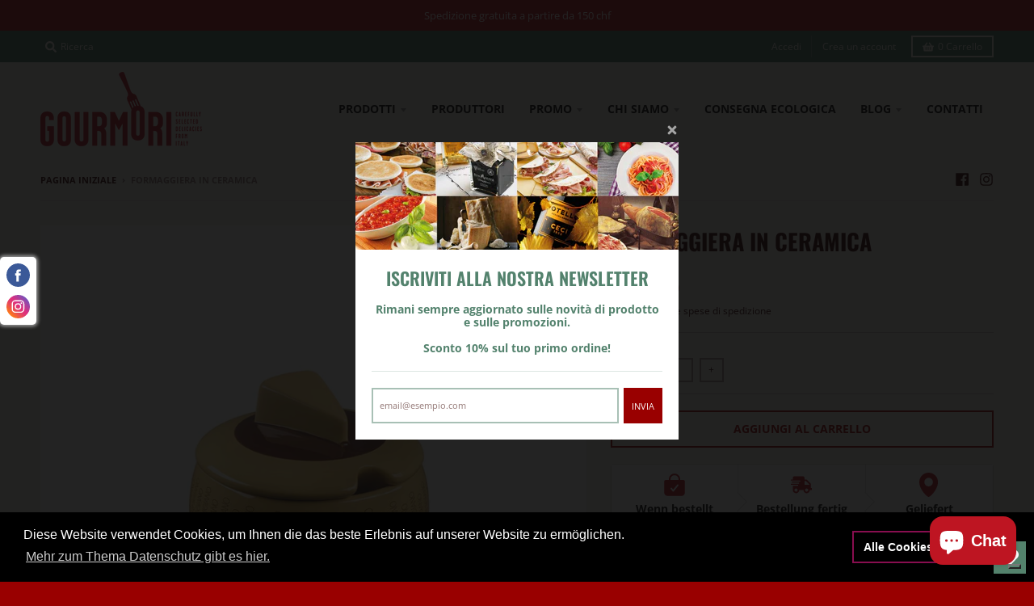

--- FILE ---
content_type: text/html; charset=utf-8
request_url: https://gourmori.ch/it/products/keramik-kaseschale-der-marke-parmesan
body_size: 66436
content:
<!doctype html>
<!--[if IE 8]><html class="no-js lt-ie9" lang="it"> <![endif]-->
<!--[if IE 9 ]><html class="ie9 no-js"> <![endif]-->
<!--[if (gt IE 9)|!(IE)]><!--> <html class="no-js" lang="it"> <!--<![endif]-->
<head> 
    <script src='//gourmori.ch/cdn/shop/t/4/assets/product_restore_email.js?v=180981458115277363461659105514' defer='defer' ></script> 
    <script id='em_product_variants' type='application/json'>
        [{"id":41657880182958,"title":"Default Title","option1":"Default Title","option2":null,"option3":null,"sku":"","requires_shipping":true,"taxable":true,"featured_image":null,"available":true,"name":"Formaggiera in ceramica","public_title":null,"options":["Default Title"],"price":1490,"weight":0,"compare_at_price":null,"inventory_management":"shopify","barcode":"","requires_selling_plan":false,"selling_plan_allocations":[]}]
    </script>
    <script id='em_product_selected_or_first_available_variant' type='application/json'>
        {"id":41657880182958,"title":"Default Title","option1":"Default Title","option2":null,"option3":null,"sku":"","requires_shipping":true,"taxable":true,"featured_image":null,"available":true,"name":"Formaggiera in ceramica","public_title":null,"options":["Default Title"],"price":1490,"weight":0,"compare_at_price":null,"inventory_management":"shopify","barcode":"","requires_selling_plan":false,"selling_plan_allocations":[]}
    </script>
    <script id='em_product_metafields' type='application/json'>
        1676419398
    </script>
 <!-- Global site tag (gtag.js) - Google Analytics -->
<!-- Google Tag Manager -->
<script>(function(w,d,s,l,i){w[l]=w[l]||[];w[l].push({'gtm.start':
new Date().getTime(),event:'gtm.js'});var f=d.getElementsByTagName(s)[0],
j=d.createElement(s),dl=l!='dataLayer'?'&l='+l:'';j.async=true;j.src=
'https://www.googletagmanager.com/gtm.js?id='+i+dl;f.parentNode.insertBefore(j,f);
})(window,document,'script','dataLayer','GTM-P2Z4F64');</script>
<!-- End Google Tag Manager -->
 <meta charset="utf-8">
  <meta http-equiv="X-UA-Compatible" content="IE=edge,chrome=1">
  <link rel="canonical" href="https://gourmori.ch/it/products/keramik-kaseschale-der-marke-parmesan">
  <meta name="viewport" content="width=device-width,initial-scale=1">
  <meta name="theme-color" content="#990000">
  <link rel="preconnect" href="https://cdn.shopify.com" crossorigin>
  <link rel="preconnect" href="https://fonts.shopifycdn.com" crossorigin>
  <link rel="preconnect" href="https://monorail-edge.shopifysvc.com"><link rel="preload" href="//gourmori.ch/cdn/shop/t/4/assets/theme.scss.css?v=7892342771738195891723617743" as="style">
  <link rel="preload" as="font" href="//gourmori.ch/cdn/fonts/open_sans/opensans_n4.c32e4d4eca5273f6d4ee95ddf54b5bbb75fc9b61.woff2" type="font/woff2" crossorigin><link rel="preload" as="font" href="//gourmori.ch/cdn/fonts/open_sans/opensans_n7.a9393be1574ea8606c68f4441806b2711d0d13e4.woff2" type="font/woff2" crossorigin><link rel="preload" as="font" href="//gourmori.ch/cdn/fonts/oswald/oswald_n6.26b6bffb711f770c328e7af9685d4798dcb4f0b3.woff2" type="font/woff2" crossorigin>
  <link rel="preload" as="font" href="//gourmori.ch/cdn/fonts/open_sans/opensans_n4.c32e4d4eca5273f6d4ee95ddf54b5bbb75fc9b61.woff2" type="font/woff2" crossorigin>
  <link rel="preload" href="//gourmori.ch/cdn/shop/t/4/assets/vendor.js?v=33026045185135723151622793909" as="script">
  <link rel="preload" href="//gourmori.ch/cdn/shop/t/4/assets/theme.js?v=120581149167770416661622793905" as="script">
  <link rel="preload" href="//gourmori.ch/cdn/shop/t/4/assets/lazysizes.js?v=145828492262940875591622793903" as="script">

  <style>
    @font-face {
  font-family: "Open Sans";
  font-weight: 400;
  font-style: normal;
  font-display: swap;
  src: url("//gourmori.ch/cdn/fonts/open_sans/opensans_n4.c32e4d4eca5273f6d4ee95ddf54b5bbb75fc9b61.woff2") format("woff2"),
       url("//gourmori.ch/cdn/fonts/open_sans/opensans_n4.5f3406f8d94162b37bfa232b486ac93ee892406d.woff") format("woff");
}

@font-face {
  font-family: "Open Sans";
  font-weight: 700;
  font-style: normal;
  font-display: swap;
  src: url("//gourmori.ch/cdn/fonts/open_sans/opensans_n7.a9393be1574ea8606c68f4441806b2711d0d13e4.woff2") format("woff2"),
       url("//gourmori.ch/cdn/fonts/open_sans/opensans_n7.7b8af34a6ebf52beb1a4c1d8c73ad6910ec2e553.woff") format("woff");
}

@font-face {
  font-family: "Open Sans";
  font-weight: 400;
  font-style: italic;
  font-display: swap;
  src: url("//gourmori.ch/cdn/fonts/open_sans/opensans_i4.6f1d45f7a46916cc95c694aab32ecbf7509cbf33.woff2") format("woff2"),
       url("//gourmori.ch/cdn/fonts/open_sans/opensans_i4.4efaa52d5a57aa9a57c1556cc2b7465d18839daa.woff") format("woff");
}

@font-face {
  font-family: "Open Sans";
  font-weight: 700;
  font-style: italic;
  font-display: swap;
  src: url("//gourmori.ch/cdn/fonts/open_sans/opensans_i7.916ced2e2ce15f7fcd95d196601a15e7b89ee9a4.woff2") format("woff2"),
       url("//gourmori.ch/cdn/fonts/open_sans/opensans_i7.99a9cff8c86ea65461de497ade3d515a98f8b32a.woff") format("woff");
}

@font-face {
  font-family: Oswald;
  font-weight: 600;
  font-style: normal;
  font-display: swap;
  src: url("//gourmori.ch/cdn/fonts/oswald/oswald_n6.26b6bffb711f770c328e7af9685d4798dcb4f0b3.woff2") format("woff2"),
       url("//gourmori.ch/cdn/fonts/oswald/oswald_n6.2feb7f52d7eb157822c86dfd93893da013b08d5d.woff") format("woff");
}


      @font-face {
  font-family: Oswald;
  font-weight: 700;
  font-style: normal;
  font-display: swap;
  src: url("//gourmori.ch/cdn/fonts/oswald/oswald_n7.b3ba3d6f1b341d51018e3cfba146932b55221727.woff2") format("woff2"),
       url("//gourmori.ch/cdn/fonts/oswald/oswald_n7.6cec6bed2bb070310ad90e19ea7a56b65fd83c0b.woff") format("woff");
}

@font-face {
  font-family: "Open Sans";
  font-weight: 400;
  font-style: normal;
  font-display: swap;
  src: url("//gourmori.ch/cdn/fonts/open_sans/opensans_n4.c32e4d4eca5273f6d4ee95ddf54b5bbb75fc9b61.woff2") format("woff2"),
       url("//gourmori.ch/cdn/fonts/open_sans/opensans_n4.5f3406f8d94162b37bfa232b486ac93ee892406d.woff") format("woff");
}

@font-face {
  font-family: "Open Sans";
  font-weight: 700;
  font-style: normal;
  font-display: swap;
  src: url("//gourmori.ch/cdn/fonts/open_sans/opensans_n7.a9393be1574ea8606c68f4441806b2711d0d13e4.woff2") format("woff2"),
       url("//gourmori.ch/cdn/fonts/open_sans/opensans_n7.7b8af34a6ebf52beb1a4c1d8c73ad6910ec2e553.woff") format("woff");
}

</style><link rel="apple-touch-icon" sizes="180x180" href="//gourmori.ch/cdn/shop/files/GOURMORI_Sticker_25mm_180x180.png?v=1623848914">
  <link rel="icon" type="image/png" sizes="32x32" href="//gourmori.ch/cdn/shop/files/GOURMORI_Sticker_25mm_32x32.png?v=1623848914">
  <link rel="icon" type="image/png" sizes="16x16" href="//gourmori.ch/cdn/shop/files/GOURMORI_Sticker_25mm_16x16.png?v=1623848914">
  <link rel="mask-icon" color="#990000"><title>
    Formaggiera in ceramica &ndash; GOURMORI                 
  </title>

<!-- Avada Boost Sales Script -->

      







          
          
          
          
          
          
          
          
          
          <script>
            const AVADA_ENHANCEMENTS = {};
            AVADA_ENHANCEMENTS.contentProtection = false;
            AVADA_ENHANCEMENTS.hideCheckoutButon = false;
            AVADA_ENHANCEMENTS.cartSticky = false;
            AVADA_ENHANCEMENTS.multiplePixelStatus = false;
            AVADA_ENHANCEMENTS.inactiveStatus = false;
            AVADA_ENHANCEMENTS.cartButtonAnimationStatus = false;
            AVADA_ENHANCEMENTS.whatsappStatus = false;
            AVADA_ENHANCEMENTS.messengerStatus = false;
            AVADA_ENHANCEMENTS.livechatStatus = false;
          </script>

















































      <script>
        const AVADA_CDT = {};
        AVADA_CDT.products = [];
        AVADA_CDT.template = "product";
        AVADA_CDT.collections = [];
        
          AVADA_CDT.collections.push("295752794286");
        
          AVADA_CDT.collections.push("270289666222");
        
          AVADA_CDT.collections.push("293123752110");
        
          AVADA_CDT.collections.push("293460607150");
        
          AVADA_CDT.collections.push("272184901806");
        
          AVADA_CDT.collections.push("293123784878");
        
          AVADA_CDT.collections.push("297183903918");
        
          AVADA_CDT.collections.push("284710502574");
        

        const AVADA_INVQTY = {};
        
          AVADA_INVQTY[41657880182958] = 34;
        

        AVADA_CDT.cartitem = 0;
        AVADA_CDT.moneyformat = `CHF {{amount}}`;
        AVADA_CDT.cartTotalPrice = 0;
        
        AVADA_CDT.selected_variant_id = 41657880182958;
        AVADA_CDT.product = {"id": 7435791597742,"title": "Formaggiera in ceramica","handle": "keramik-kaseschale-der-marke-parmesan","vendor": "GOURMORI",
            "type": "ACCESSORI CUCINA","tags": ["ACCESSORI CUCINA","Ghizzoni","Keramik","Küchenaccessoires"],"price": 1490,"price_min": 1490,"price_max": 1490,
            "available": true,"price_varies": false,"compare_at_price": null,
            "compare_at_price_min": 0,"compare_at_price_max": 0,
            "compare_at_price_varies": false,"variants": [{"id":41657880182958,"title":"Default Title","option1":"Default Title","option2":null,"option3":null,"sku":"","requires_shipping":true,"taxable":true,"featured_image":null,"available":true,"name":"Formaggiera in ceramica","public_title":null,"options":["Default Title"],"price":1490,"weight":0,"compare_at_price":null,"inventory_management":"shopify","barcode":"","requires_selling_plan":false,"selling_plan_allocations":[]}],"featured_image": "\/\/gourmori.ch\/cdn\/shop\/products\/Keramik-Kaseschale-der-Marke-Parmesan.jpg?v=1678270575","images": ["\/\/gourmori.ch\/cdn\/shop\/products\/Keramik-Kaseschale-der-Marke-Parmesan.jpg?v=1678270575"]
            };
        

        window.AVADA_BADGES = window.AVADA_BADGES || {};
        window.AVADA_BADGES = [{"badgeEffect":"","showBadgeBorder":false,"badgePageType":"product","headerText":"Secure Checkout With","badgeBorderRadius":3,"collectionPageInlinePosition":"after","description":"Increase a sense of urgency and boost conversation rate on each product page. ","badgeStyle":"color","badgeList":["https:\/\/cdn1.avada.io\/boost-sales\/visa.svg","https:\/\/cdn1.avada.io\/boost-sales\/mastercard.svg","https:\/\/cdn1.avada.io\/boost-sales\/americanexpress.svg","https:\/\/cdn1.avada.io\/boost-sales\/discover.svg","https:\/\/cdn1.avada.io\/boost-sales\/paypal.svg","https:\/\/cdn1.avada.io\/boost-sales\/applepay.svg","https:\/\/cdn1.avada.io\/boost-sales\/googlepay.svg"],"cartInlinePosition":"after","isSetCustomWidthMobile":false,"homePageInlinePosition":"after","createdAt":"2023-08-21T09:51:58.398Z","badgeWidth":"full-width","showHeaderText":true,"showBadges":true,"customWidthSize":450,"cartPosition":"","shopDomain":"gourmori.myshopify.com","shopId":"BxPCNmQ3m2BNgfsRVFKc","inlinePosition":"after","badgeBorderColor":"#e1e1e1","headingSize":16,"badgeCustomSize":70,"badgesSmartSelector":false,"headingColor":"#232323","textAlign":"avada-align-center","badgeSize":"small","priority":"0","collectionPagePosition":"","customWidthSizeInMobile":450,"name":"Product Pages","position":"","homePagePosition":"","status":true,"font":"default","removeBranding":true,"id":"pqOx82CkNe15J89JvDZC"}];

        window.AVADA_GENERAL_SETTINGS = window.AVADA_GENERAL_SETTINGS || {};
        window.AVADA_GENERAL_SETTINGS = null;

        window.AVADA_COUNDOWNS = window.AVADA_COUNDOWNS || {};
        window.AVADA_COUNDOWNS = [{},{},{"id":"RoliNByZOouQjCGvJ1RU","categoryNumbWidth":30,"numbWidth":60,"countdownSmartSelector":false,"collectionPageInlinePosition":"after","stockTextSize":16,"daysText":"Days","countdownEndAction":"HIDE_COUNTDOWN","secondsText":"Seconds","saleCustomSeconds":"59","createdAt":"2023-08-21T09:51:58.401Z","txtDatePos":"txt_outside_box","numbHeight":60,"txtDateSize":16,"shopId":"BxPCNmQ3m2BNgfsRVFKc","inlinePosition":"after","headingSize":30,"categoryTxtDateSize":8,"textAlign":"text-center","displayLayout":"square-countdown","categoryNumberSize":14,"priority":"0","displayType":"ALL_PRODUCT","numbBorderColor":"#cccccc","productIds":[],"collectionPagePosition":"","name":"Product Pages","numbBorderWidth":1,"manualDisplayPlacement":"after","position":"form[action='\/cart\/add']","showCountdownTimer":true,"conditions":{"type":"ALL","conditions":[{"type":"TITLE","operation":"CONTAINS","value":""}]},"timeUnits":"unit-dhms","status":true,"manualDisplayPosition":"form[action='\/cart\/add']","stockTextBefore":"Only {{stock_qty}} left in stock. Hurry up 🔥","saleCustomMinutes":"10","categoryUseDefaultSize":true,"description":"Increase urgency and boost conversions for each product page.","saleDateType":"date-custom","numbBgColor":"#ffffff","txtDateColor":"#122234","numbColor":"#122234","minutesText":"Minutes","showInventoryCountdown":true,"numbBorderRadius":0,"shopDomain":"gourmori.myshopify.com","countdownTextBottom":"","productExcludeIds":[],"headingColor":"#0985C5","stockType":"real_stock","linkText":"Hurry! sale ends in","saleCustomHours":"00","hoursText":"Hours","categoryTxtDatePos":"txt_outside_box","useDefaultSize":true,"stockTextColor":"#122234","categoryNumbHeight":30,"saleCustomDays":"00","removeBranding":true}];

        window.AVADA_STOCK_COUNTDOWNS = window.AVADA_STOCK_COUNTDOWNS || {};
        window.AVADA_STOCK_COUNTDOWNS = {};

        window.AVADA_COUNDOWNS_V2 = window.AVADA_COUNDOWNS_V2 || {};
        window.AVADA_COUNDOWNS_V2 = [];

        window.AVADA_BADGES_V2 = window.AVADA_BADGES_V2 || {};
        window.AVADA_BADGES_V2 = [{"badgeV2SmartSelector":true,"headerText":"","badgeStyle":"color","preset":"preset-2","useAdvanced":true,"isSetCustomWidthMobile":false,"pageShowBadgeV2":"product","showBadges":true,"showHeaderText":true,"customWidthSize":450,"badgeLink":"","shopId":"BxPCNmQ3m2BNgfsRVFKc","headingSize":16,"badgeCustomSize":80,"headingColor":"#be1522","sizeInMobile":"medium","widgetId":"AVADA-79582180","badgeSize":"medium","queryPosition":".footer__payment","size":"medium","customSizeInMobile":70,"badgeLinkType":"","name":"Trust Badges #1","manualDisplayPlacement":"after","badgesAlign":"avada-align-center","font":"Oswald","status":true,"createdAt":"2023-08-21T09:56:25.897Z","isFirstSave":false,"badgeList":[{"image":"https:\/\/cdnapps.avada.io\/boost-sales\/Secure_Checkout.svg","link":"","selected":false,"chosen":false},{"image":"https:\/\/cdnapps.avada.io\/boost-sales\/Fast_Shipping.svg","link":"","selected":false,"chosen":false},{"image":"https:\/\/cdnapps.avada.io\/boost-sales\/Quality_Guarantee.svg","link":"","selected":false,"chosen":false}],"manualDisplayPosition":"home page ","customCss":"#PaymentButtonContainer-product-template {\n  display: none;\n}\n.agree-to-terms-wrapper p.text-wrapper {\n  margin: 0;\n  width: 20%;\n}\n.agree-to-terms-wrapper p:nth-of-type(2) {\n  display: contents;\n  float: left;\n  width: 80%;\n}","updatedAt":"2023-08-22T09:11:57.685Z","id":"nRYo8zyVKq9tF8xcYAR5"}];

        window.AVADA_INACTIVE_TAB = window.AVADA_INACTIVE_TAB || {};
        window.AVADA_INACTIVE_TAB = null;

        window.AVADA_LIVECHAT = window.AVADA_LIVECHAT || {};
        window.AVADA_LIVECHAT = null;

        window.AVADA_STICKY_ATC = window.AVADA_STICKY_ATC || {};
        window.AVADA_STICKY_ATC = null;

        window.AVADA_ATC_ANIMATION = window.AVADA_ATC_ANIMATION || {};
        window.AVADA_ATC_ANIMATION = null;

        window.AVADA_SP = window.AVADA_SP || {};
        window.AVADA_SP = {"shop":"BxPCNmQ3m2BNgfsRVFKc","configuration":{"position":"bottom-left","hide_time_ago":false,"smart_hide":false,"smart_hide_time":3,"smart_hide_unit":"days","truncate_product_name":true,"display_duration":5,"first_delay":10,"pops_interval":10,"max_pops_display":20,"show_mobile":true,"mobile_position":"bottom","animation":"fadeInUp","out_animation":"fadeOutDown","with_sound":false,"display_order":"order","only_product_viewing":false,"notice_continuously":false,"custom_css":"","replay":true,"included_urls":"","excluded_urls":"","excluded_product_type":"","countries_all":true,"countries":[],"allow_show":"all","hide_close":true,"close_time":1,"close_time_unit":"days","support_rtl":false},"notifications":{"jIggpBhbVNnUYIhnUIh2":{"settings":{"heading_text":"{{first_name}} in {{city}}, {{country}}","heading_font_weight":500,"heading_font_size":12,"content_text":"Purchased {{product_name}}","content_font_weight":800,"content_font_size":13,"background_image":"","background_color":"#FFF","heading_color":"#111","text_color":"#142A47","time_color":"#234342","with_border":false,"border_color":"#333333","border_width":1,"border_radius":20,"image_border_radius":20,"heading_decoration":null,"hover_product_decoration":null,"hover_product_color":"#122234","with_box_shadow":true,"font":"Raleway","language_code":"en","with_static_map":false,"use_dynamic_names":false,"dynamic_names":"","use_flag":false,"popup_custom_link":"","popup_custom_image":"","display_type":"popup","use_counter":false,"counter_color":"#0b4697","counter_unit_color":"#0b4697","counter_unit_plural":"views","counter_unit_single":"view","truncate_product_name":false,"allow_show":"all","included_urls":"","excluded_urls":""},"type":"order","items":[],"source":"shopify\/order"}},"removeBranding":true};

        window.AVADA_SP_V2 = window.AVADA_SP_V2 || {};
        window.AVADA_SP_V2 = [];

        window.AVADA_SETTING_SP_V2 = window.AVADA_SETTING_SP_V2 || {};
        window.AVADA_SETTING_SP_V2 = {"show_mobile":true,"countries_all":true,"display_order":"order","hide_time_ago":false,"max_pops_display":30,"first_delay":4,"custom_css":"","notice_continuously":false,"orderItems":[{"date":"2023-08-16T17:30:41.000Z","country":"Switzerland","city":"Zell","shipping_first_name":"Petra","product_image":"https:\/\/cdn.shopify.com\/s\/files\/1\/0568\/2793\/6942\/files\/Aurora-coppaSV.jpg?v=1690280040","shipping_city":"Zell","type":"order","product_name":"Ganze geschälte Coppa Gourmet Salumificio Aurora","product_id":7871675170990,"product_handle":"ganze-geschalte-coppa-gourmet-salumificio-aurora","first_name":"Petra","shipping_country":"Switzerland","product_link":"https:\/\/gourmori.myshopify.com\/products\/ganze-geschalte-coppa-gourmet-salumificio-aurora"},{"date":"2023-08-15T20:32:12.000Z","country":"Switzerland","city":"Zürich","shipping_first_name":"","product_image":"https:\/\/cdn.shopify.com\/s\/files\/1\/0568\/2793\/6942\/products\/Gewurzkonzentrat-aus-Sardellen-100ml-Rizzoli.jpg?v=1677661573","shipping_city":"","type":"order","product_name":"Gewürzkonzentrat aus Sardellen 100ml Rizzoli","product_id":7623332266158,"product_handle":"gewurzkonzentrat-aus-sardellen-100ml-rizzoli","first_name":"Katharina","shipping_country":"","product_link":"https:\/\/gourmori.myshopify.com\/products\/gewurzkonzentrat-aus-sardellen-100ml-rizzoli"},{"date":"2023-08-13T17:26:20.000Z","country":"Switzerland","city":"Chardonne","shipping_first_name":"Virginie","product_image":"https:\/\/cdn.shopify.com\/s\/files\/1\/0568\/2793\/6942\/products\/Balsamico-Essig-Dressing-aus-Modena-IGP-Sua-Maesta-250-ml-Bellei.jpg?v=1674728258","shipping_city":"Chardonne","type":"order","product_name":"Balsamico Essig Dressing aus Modena IGP \"Sua Maestà\" Geschenkbox 250 ml Bellei","product_id":7245527449774,"product_handle":"balsamico-essig-dressing-aus-modena-igp-sua-maesta-250-ml-bellei","first_name":"Virginie","shipping_country":"Switzerland","product_link":"https:\/\/gourmori.myshopify.com\/products\/balsamico-essig-dressing-aus-modena-igp-sua-maesta-250-ml-bellei"},{"date":"2023-08-12T04:53:38.000Z","country":"Switzerland","city":"Männedorf","shipping_first_name":"Primo","product_image":"https:\/\/cdn.shopify.com\/s\/files\/1\/0568\/2793\/6942\/files\/tonnobiorizzoli.webp?v=1691742116","shipping_city":"Männedorf","type":"order","product_name":"Bio Thunfisch in Nativem Olivenöl Extra 150gr Rizzoli","product_id":7836541190318,"product_handle":"bio-thunfisch-in-nativem-olivenol-extra-150gr-rizzoli","first_name":"Primo","shipping_country":"Switzerland","product_link":"https:\/\/gourmori.myshopify.com\/products\/bio-thunfisch-in-nativem-olivenol-extra-150gr-rizzoli"},{"date":"2023-08-12T04:53:38.000Z","country":"Switzerland","city":"Männedorf","shipping_first_name":"Primo","product_image":"https:\/\/cdn.shopify.com\/s\/files\/1\/0568\/2793\/6942\/products\/Bio-Makrelenfilets-in-Nativem-Olivenol-Extra-90gr-Rizzoli.jpg?v=1677663338","shipping_city":"Männedorf","type":"order","product_name":"Bio Makrelenfilets in Nativem Olivenöl Extra 90gr Rizzoli","product_id":7623371194542,"product_handle":"bio-makrelenfilets-in-nativem-olivenol-extra-90gr-rizzoli","first_name":"Primo","shipping_country":"Switzerland","product_link":"https:\/\/gourmori.myshopify.com\/products\/bio-makrelenfilets-in-nativem-olivenol-extra-90gr-rizzoli"},{"date":"2023-07-25T17:25:58.000Z","country":"Switzerland","city":"Zürich","shipping_first_name":"","product_image":"https:\/\/cdn.shopify.com\/s\/files\/1\/0568\/2793\/6942\/products\/Sardellen-mit-pikanter-Sauce-50gr-Rizzoli.jpg?v=1686727193","shipping_city":"","type":"order","product_name":"Sardellen mit pikanter Sauce 50gr Rizzoli","product_id":7623298056366,"product_handle":"sardellen-mit-pikanter-sauce-50gr-rizzoli","first_name":"Matteo","shipping_country":"","product_link":"https:\/\/gourmori.myshopify.com\/products\/sardellen-mit-pikanter-sauce-50gr-rizzoli"},{"date":"2023-07-25T16:00:10.000Z","country":"Switzerland","city":"Oberengstringen","shipping_first_name":"","product_image":"https:\/\/cdn.shopify.com\/s\/files\/1\/0568\/2793\/6942\/products\/Keramik-Kaseschale-der-Marke-Parmesan.jpg?v=1678270579","shipping_city":"","type":"order","product_name":"Keramik-Käseschale der Marke Parmesan","product_id":7435791597742,"product_handle":"keramik-kaseschale-der-marke-parmesan","first_name":"Roland","shipping_country":"","product_link":"https:\/\/gourmori.myshopify.com\/products\/keramik-kaseschale-der-marke-parmesan"},{"date":"2023-07-25T12:09:30.000Z","country":"Switzerland","city":"Klingnau","shipping_first_name":"Uwe","product_image":"https:\/\/cdn.shopify.com\/s\/files\/1\/0568\/2793\/6942\/products\/Salami-Strolghino-190gr-Cav.-Umberto-Boschi.jpg?v=1676976044","shipping_city":"Klingnau","type":"order","product_name":"Salami \"Strolghino\" 190gr Cav. Umberto Boschi","product_id":7245459980462,"product_handle":"salami-strolghino-190gr-cav-umberto-boschi","first_name":"Uwe","shipping_country":"Switzerland","product_link":"https:\/\/gourmori.myshopify.com\/products\/salami-strolghino-190gr-cav-umberto-boschi"},{"date":"2023-07-25T12:09:30.000Z","country":"Switzerland","city":"Klingnau","shipping_first_name":"Uwe","product_image":"https:\/\/cdn.shopify.com\/s\/files\/1\/0568\/2793\/6942\/products\/amarettini_Q_b.png?v=1680680795","shipping_city":"Klingnau","type":"order","product_name":"Kekse \"Amarettini\" 100gr Biscottificio Alai","product_id":7955172032686,"product_handle":"amaretti-in-sacchetto-100-gr","first_name":"Uwe","shipping_country":"Switzerland","product_link":"https:\/\/gourmori.myshopify.com\/products\/amaretti-in-sacchetto-100-gr"},{"date":"2023-07-25T12:09:30.000Z","country":"Switzerland","city":"Klingnau","shipping_first_name":"Uwe","product_image":"https:\/\/cdn.shopify.com\/s\/files\/1\/0568\/2793\/6942\/products\/Tomatenfruchtfleisch-3x500gr-Ortolina-Rodolfi.jpg?v=1677836518","shipping_city":"Klingnau","type":"order","product_name":"Tomatenfruchtfleisch 3x500gr Ortolina Rodolfi","product_id":7627692671150,"product_handle":"tomatenfruchtfleisch-3x500gr-ortolina-rodolfi","first_name":"Uwe","shipping_country":"Switzerland","product_link":"https:\/\/gourmori.myshopify.com\/products\/tomatenfruchtfleisch-3x500gr-ortolina-rodolfi"},{"date":"2023-07-25T12:09:30.000Z","country":"Switzerland","city":"Klingnau","shipping_first_name":"Uwe","product_image":"https:\/\/cdn.shopify.com\/s\/files\/1\/0568\/2793\/6942\/products\/Salz-aus-Cervia-1kg-in-Jutebeutel.jpg?v=1677743909","shipping_city":"Klingnau","type":"order","product_name":"Salz aus Cervia 1kg in Jutebeutel Salina di Cervia","product_id":7818363011246,"product_handle":"salz-aus-cervia-1kg-in-jutebeutel-salina-di-cervia","first_name":"Uwe","shipping_country":"Switzerland","product_link":"https:\/\/gourmori.myshopify.com\/products\/salz-aus-cervia-1kg-in-jutebeutel-salina-di-cervia"},{"date":"2023-07-25T12:09:30.000Z","country":"Switzerland","city":"Klingnau","shipping_first_name":"Uwe","product_image":"https:\/\/cdn.shopify.com\/s\/files\/1\/0568\/2793\/6942\/products\/Bio-Balsamico-Essig-aus-Modena-IGP-_Campo-del-Picchio_-500-ml-Bellei.jpg?v=1674722028","shipping_city":"Klingnau","type":"order","product_name":"Bio Balsamico Essig aus Modena IGP \"Campo del Picchio\" 500ml Bellei","product_id":7640331813038,"product_handle":"bio-balsamico-essig-aus-modena-igp-campo-del-picchio-500ml-bellei","first_name":"Uwe","shipping_country":"Switzerland","product_link":"https:\/\/gourmori.myshopify.com\/products\/bio-balsamico-essig-aus-modena-igp-campo-del-picchio-500ml-bellei"},{"date":"2023-07-25T12:09:30.000Z","country":"Switzerland","city":"Klingnau","shipping_first_name":"Uwe","product_image":"https:\/\/cdn.shopify.com\/s\/files\/1\/0568\/2793\/6942\/products\/Natives-Olivenol-Extra-DOP-Seggiano-Dose-1L-Abbraccio.jpg?v=1677666219","shipping_city":"Klingnau","type":"order","product_name":"Natives Olivenöl EVO Extra DOP Seggiano Dose 1L Abbraccio","product_id":7853106004142,"product_handle":"natives-olivenol-evo-extra-dop-seggiano-dose-1l-abbraccio","first_name":"Uwe","shipping_country":"Switzerland","product_link":"https:\/\/gourmori.myshopify.com\/products\/natives-olivenol-evo-extra-dop-seggiano-dose-1l-abbraccio"},{"date":"2023-07-21T20:01:30.000Z","country":"Switzerland","city":"Waldstatt","shipping_first_name":"Hans","product_image":"https:\/\/cdn.shopify.com\/s\/files\/1\/0568\/2793\/6942\/files\/KAMUTBIO250G.png?v=1683194198","shipping_city":"Waldstatt","type":"order","product_name":"Kamut \"Bibanesi\" BIO-Linie 250g I Bibanesi","product_id":7976532410542,"product_handle":"kamut-bibanesi-bio-linie-250g-i-bibanesi","first_name":"Hans","shipping_country":"Switzerland","product_link":"https:\/\/gourmori.myshopify.com\/products\/kamut-bibanesi-bio-linie-250g-i-bibanesi"},{"date":"2023-07-21T20:01:30.000Z","country":"Switzerland","city":"Waldstatt","shipping_first_name":"Hans","product_image":"https:\/\/cdn.shopify.com\/s\/files\/1\/0568\/2793\/6942\/products\/Sardellen-mit-pikanter-Sauce-80gr-Rizzoli.jpg?v=1686727206","shipping_city":"Waldstatt","type":"order","product_name":"Sardellen mit pikanter Sauce 80gr Rizzoli","product_id":7623326138542,"product_handle":"sardellen-mit-pikanter-sauce-80gr-rizzoli","first_name":"Hans","shipping_country":"Switzerland","product_link":"https:\/\/gourmori.myshopify.com\/products\/sardellen-mit-pikanter-sauce-80gr-rizzoli"},{"date":"2023-07-21T20:01:30.000Z","country":"Switzerland","city":"Waldstatt","shipping_first_name":"Hans","product_image":"https:\/\/cdn.shopify.com\/s\/files\/1\/0568\/2793\/6942\/products\/Bio-Parmesan-DOP-2x50gr-Stucke.jpg?v=1675932519","shipping_city":"Waldstatt","type":"order","product_name":"Bio Parmesan DOP 2x50gr Stücke","product_id":7919849930926,"product_handle":"bio-parmesan-dop-2x50gr-stucke","first_name":"Hans","shipping_country":"Switzerland","product_link":"https:\/\/gourmori.myshopify.com\/products\/bio-parmesan-dop-2x50gr-stucke"},{"date":"2023-07-21T20:01:30.000Z","country":"Switzerland","city":"Waldstatt","shipping_first_name":"Hans","product_image":"https:\/\/cdn.shopify.com\/s\/files\/1\/0568\/2793\/6942\/products\/Tigelle-350gr-La-Carsenta.jpg?v=1677064221","shipping_city":"Waldstatt","type":"order","product_name":"Tigelle 350gr La Carsenta","product_id":7249213194414,"product_handle":"tigelle-350gr-la-carsenta","first_name":"Hans","shipping_country":"Switzerland","product_link":"https:\/\/gourmori.myshopify.com\/products\/tigelle-350gr-la-carsenta"},{"date":"2023-07-21T20:01:30.000Z","country":"Switzerland","city":"Waldstatt","shipping_first_name":"Hans","product_image":"https:\/\/cdn.shopify.com\/s\/files\/1\/0568\/2793\/6942\/products\/Balsamico-Essig-Dressing-aus-Modena-IGP-Sua-Maesta-250-ml-Bellei.jpg?v=1674728258","shipping_city":"Waldstatt","type":"order","product_name":"Balsamico Essig Dressing aus Modena IGP \"Sua Maestà\" Geschenkbox 250 ml Bellei","product_id":7245527449774,"product_handle":"balsamico-essig-dressing-aus-modena-igp-sua-maesta-250-ml-bellei","first_name":"Hans","shipping_country":"Switzerland","product_link":"https:\/\/gourmori.myshopify.com\/products\/balsamico-essig-dressing-aus-modena-igp-sua-maesta-250-ml-bellei"},{"date":"2023-07-21T20:01:30.000Z","country":"Switzerland","city":"Waldstatt","shipping_first_name":"Hans","product_image":"https:\/\/cdn.shopify.com\/s\/files\/1\/0568\/2793\/6942\/products\/ARGENTUMW.png?v=1681894145","shipping_city":"Waldstatt","type":"order","product_name":"ARGENTUM Balsamico Essig aus Kirschen 100ml Cerasus Sanguine","product_id":7968412237998,"product_handle":"argentum-balsamico-essig-aus-kirschen-100ml-cerasus-sanguine","first_name":"Hans","shipping_country":"Switzerland","product_link":"https:\/\/gourmori.myshopify.com\/products\/argentum-balsamico-essig-aus-kirschen-100ml-cerasus-sanguine"},{"date":"2023-07-17T10:03:04.000Z","country":"Switzerland","city":"Zürich","shipping_first_name":"Katarzyna","product_image":"https:\/\/cdn.shopify.com\/s\/files\/1\/0568\/2793\/6942\/products\/ITALIANFOOD_CHEESE-CremaalGorgonzola125g.png?v=1689933371","shipping_city":"Zürich","type":"order","product_name":"Gorgonzola DOP Käsecreme 125g IF\u0026C","product_id":7967459606702,"product_handle":"gorgonzola-g-u-kasereme-125g-if-c","first_name":"Katarzyna","shipping_country":"Switzerland","product_link":"https:\/\/gourmori.myshopify.com\/products\/gorgonzola-g-u-kasereme-125g-if-c"},{"date":"2023-07-17T10:03:04.000Z","country":"Switzerland","city":"Zürich","shipping_first_name":"Katarzyna","product_image":"https:\/\/cdn.shopify.com\/s\/files\/1\/0568\/2793\/6942\/products\/ITALIANFOOD_CHEESE-CremaalParmigianoReggiano125g.png?v=1689933159","shipping_city":"Zürich","type":"order","product_name":"Parmesan-Käsecreme 125g IF\u0026C","product_id":7967455871150,"product_handle":"parmesankase-creme-125g-if-c","first_name":"Katarzyna","shipping_country":"Switzerland","product_link":"https:\/\/gourmori.myshopify.com\/products\/parmesankase-creme-125g-if-c"},{"date":"2023-07-17T10:03:04.000Z","country":"Switzerland","city":"Zürich","shipping_first_name":"Katarzyna","product_image":"https:\/\/cdn.shopify.com\/s\/files\/1\/0568\/2793\/6942\/products\/Sekt-Brut-_Bruno-e-le-Rose_-0.75cl-Ceci.jpg?v=1677064899","shipping_city":"Zürich","type":"order","product_name":"Rosé Brut Sekt \"Bruno e le Rose\" 0.75l Ceci","product_id":7859547996334,"product_handle":"rose-brut-sekt-bruno-e-le-rose-0-75cl-ceci","first_name":"Katarzyna","shipping_country":"Switzerland","product_link":"https:\/\/gourmori.myshopify.com\/products\/rose-brut-sekt-bruno-e-le-rose-0-75cl-ceci"},{"date":"2023-07-17T10:03:04.000Z","country":"Switzerland","city":"Zürich","shipping_first_name":"Katarzyna","product_image":"https:\/\/cdn.shopify.com\/s\/files\/1\/0568\/2793\/6942\/products\/Natives-Olivenol-Extra-DOP-Seggiano-Dose-1L-Abbraccio.jpg?v=1677666219","shipping_city":"Zürich","type":"order","product_name":"Natives Olivenöl EVO Extra DOP Seggiano Dose 1L Abbraccio","product_id":7853106004142,"product_handle":"natives-olivenol-evo-extra-dop-seggiano-dose-1l-abbraccio","first_name":"Katarzyna","shipping_country":"Switzerland","product_link":"https:\/\/gourmori.myshopify.com\/products\/natives-olivenol-evo-extra-dop-seggiano-dose-1l-abbraccio"},{"date":"2023-07-17T10:03:04.000Z","country":"Switzerland","city":"Zürich","shipping_first_name":"Katarzyna","product_image":"https:\/\/cdn.shopify.com\/s\/files\/1\/0568\/2793\/6942\/files\/Aurora-coppaSV.jpg?v=1690280040","shipping_city":"Zürich","type":"order","product_name":"Ganze geschälte Coppa Gourmet Salumificio Aurora","product_id":7871675170990,"product_handle":"ganze-geschalte-coppa-gourmet-salumificio-aurora","first_name":"Katarzyna","shipping_country":"Switzerland","product_link":"https:\/\/gourmori.myshopify.com\/products\/ganze-geschalte-coppa-gourmet-salumificio-aurora"},{"date":"2023-07-05T06:26:21.000Z","country":"Switzerland","city":"Wetzikon","shipping_first_name":"sonja","product_image":"https:\/\/cdn.shopify.com\/s\/files\/1\/0568\/2793\/6942\/products\/Sardellenpaste-mit-Olivenol-60gr-Rizzoli.jpg?v=1677663936","shipping_city":"Wetzikon","type":"order","product_name":"Sardellenpaste mit Olivenöl 60gr Rizzoli","product_id":7623367524526,"product_handle":"sardellenpaste-mit-olivenol-60gr-rizzoli","first_name":"sonja","shipping_country":"Switzerland","product_link":"https:\/\/gourmori.myshopify.com\/products\/sardellenpaste-mit-olivenol-60gr-rizzoli"},{"date":"2023-06-24T16:49:03.000Z","country":"Switzerland","city":"Zürich","shipping_first_name":"","product_image":"https:\/\/cdn.shopify.com\/s\/files\/1\/0568\/2793\/6942\/products\/Sardellen-mit-pikanter-Sauce-50gr-Rizzoli.jpg?v=1686727193","shipping_city":"","type":"order","product_name":"Sardellen mit pikanter Sauce 50gr Rizzoli","product_id":7623298056366,"product_handle":"sardellen-mit-pikanter-sauce-50gr-rizzoli","first_name":"Matteo ","shipping_country":"","product_link":"https:\/\/gourmori.myshopify.com\/products\/sardellen-mit-pikanter-sauce-50gr-rizzoli"},{"date":"2023-06-24T15:16:03.000Z","country":"Switzerland","city":"Tägerwilen","shipping_first_name":"Robin","product_image":"https:\/\/cdn.shopify.com\/s\/files\/1\/0568\/2793\/6942\/files\/tonnobiorizzoli.webp?v=1691742116","shipping_city":"Tägerwilen","type":"order","product_name":"Bio Thunfisch in Nativem Olivenöl Extra 150gr Rizzoli","product_id":7836541190318,"product_handle":"bio-thunfisch-in-nativem-olivenol-extra-150gr-rizzoli","first_name":"Robin","shipping_country":"Switzerland","product_link":"https:\/\/gourmori.myshopify.com\/products\/bio-thunfisch-in-nativem-olivenol-extra-150gr-rizzoli"},{"date":"2023-06-24T15:16:03.000Z","country":"Switzerland","city":"Tägerwilen","shipping_first_name":"Robin","product_image":"https:\/\/cdn.shopify.com\/s\/files\/1\/0568\/2793\/6942\/products\/Salz-Salfiore-aus-der-Romagna-300gr-in-Baumwollebeutel-Salina-di-Cervia.jpg?v=1677750024","shipping_city":"Tägerwilen","type":"order","product_name":"Salz \"Salfiore\" aus der Romagna 300gr in Baumwollebeutel Salina di Cervia","product_id":7821132628142,"product_handle":"salz-salfiore-aus-der-romagna-300gr-in-baumwollebeutel-salina-di-cervia","first_name":"Robin","shipping_country":"Switzerland","product_link":"https:\/\/gourmori.myshopify.com\/products\/salz-salfiore-aus-der-romagna-300gr-in-baumwollebeutel-salina-di-cervia"},{"date":"2023-06-24T15:16:03.000Z","country":"Switzerland","city":"Tägerwilen","shipping_first_name":"Robin","product_image":"https:\/\/cdn.shopify.com\/s\/files\/1\/0568\/2793\/6942\/products\/Salz-aus-Cervia-300gr-Salina-di-Cervia.jpg?v=1677743541","shipping_city":"Tägerwilen","type":"order","product_name":"Salz aus Cervia 300gr Salina di Cervia","product_id":7818357047470,"product_handle":"salz-aus-cervia-300gr-salina-di-cervia","first_name":"Robin","shipping_country":"Switzerland","product_link":"https:\/\/gourmori.myshopify.com\/products\/salz-aus-cervia-300gr-salina-di-cervia"},{"date":"2023-06-24T15:16:03.000Z","country":"Switzerland","city":"Tägerwilen","shipping_first_name":"Robin","product_image":"https:\/\/cdn.shopify.com\/s\/files\/1\/0568\/2793\/6942\/products\/Natives-Olivenol-Extra-DOP-Seggiano-Dose-1L-Abbraccio.jpg?v=1677666219","shipping_city":"Tägerwilen","type":"order","product_name":"Natives Olivenöl EVO Extra DOP Seggiano Dose 1L Abbraccio","product_id":7853106004142,"product_handle":"natives-olivenol-evo-extra-dop-seggiano-dose-1l-abbraccio","first_name":"Robin","shipping_country":"Switzerland","product_link":"https:\/\/gourmori.myshopify.com\/products\/natives-olivenol-evo-extra-dop-seggiano-dose-1l-abbraccio"}],"hide_close":true,"createdAt":"2023-08-21T09:51:57.992Z","excluded_product_type":"","display_duration":4,"support_rtl":false,"only_product_viewing":false,"shopId":"BxPCNmQ3m2BNgfsRVFKc","close_time_unit":"days","out_animation":"fadeOutDown","included_urls":"","pops_interval":4,"countries":[],"replay":true,"close_time":1,"smart_hide_unit":"hours","mobile_position":"bottom","smart_hide":false,"animation":"fadeInUp","smart_hide_time":4,"truncate_product_name":true,"excluded_urls":"","allow_show":"all","position":"bottom-left","with_sound":false,"font":"Raleway","id":"QLTZaq971q6RNmVvx705"};

        window.AVADA_BS_EMBED = window.AVADA_BS_EMBED || {};
        window.AVADA_BS_EMBED.isSupportThemeOS = false
        window.AVADA_BS_EMBED.dupTrustBadge = false

        window.AVADA_BS_VERSION = window.AVADA_BS_VERSION || {};
        window.AVADA_BS_VERSION = { BSVersion : 'AVADA-BS-1.0.3'}

        window.AVADA_BS_FSB = window.AVADA_BS_FSB || {};
        window.AVADA_BS_FSB = {
          bars: [],
          cart: 0,
          compatible: {
            langify: ''
          }
        };

        window.AVADA_BADGE_CART_DRAWER = window.AVADA_BADGE_CART_DRAWER || {};
        window.AVADA_BADGE_CART_DRAWER = {id : 'null'};
      </script>
<!-- /Avada Boost Sales Script --><meta name="description" content="Formaggiera in ceramica con coperchio. Ideale per conservare e servire a tavola il Parmigiano Reggiano grattugiato. Dotata di coperchio con spazio per il cucchiaio Un&#39;ottima idea regalo, sia come accompagnamento a un pezzo di Parmigiano Reggiano sia in una confezione regalo."><meta property="og:site_name" content="GOURMORI                 ">
<meta property="og:url" content="https://gourmori.ch/it/products/keramik-kaseschale-der-marke-parmesan">
<meta property="og:title" content="Formaggiera in ceramica">
<meta property="og:type" content="product">
<meta property="og:description" content="Formaggiera in ceramica con coperchio. Ideale per conservare e servire a tavola il Parmigiano Reggiano grattugiato. Dotata di coperchio con spazio per il cucchiaio Un&#39;ottima idea regalo, sia come accompagnamento a un pezzo di Parmigiano Reggiano sia in una confezione regalo."><meta property="product:availability" content="instock">
  <meta property="product:price:amount" content="14.90">
  <meta property="product:price:currency" content="CHF"><meta property="og:image" content="http://gourmori.ch/cdn/shop/products/Keramik-Kaseschale-der-Marke-Parmesan_1200x1200.jpg?v=1678270575">
      <meta property="og:image:secure_url" content="https://gourmori.ch/cdn/shop/products/Keramik-Kaseschale-der-Marke-Parmesan_1200x1200.jpg?v=1678270575">
      <meta property="og:image:width" content="1080">
      <meta property="og:image:height" content="1080"><meta name="twitter:site" content="@">
<meta name="twitter:card" content="summary_large_image">
<meta name="twitter:title" content="Formaggiera in ceramica">
<meta name="twitter:description" content="Formaggiera in ceramica con coperchio. Ideale per conservare e servire a tavola il Parmigiano Reggiano grattugiato. Dotata di coperchio con spazio per il cucchiaio Un&#39;ottima idea regalo, sia come accompagnamento a un pezzo di Parmigiano Reggiano sia in una confezione regalo.">
<style>
  :root {
    --color-body-text: #350101;
    --color-body: #f5f4f0;
    --color-bg: #f5f4f0;
  }
</style>
<link href="//gourmori.ch/cdn/shop/t/4/assets/theme.scss.css?v=7892342771738195891723617743" rel="stylesheet" type="text/css" media="all" /><script type="text/javascript">
    window.lazySizesConfig = window.lazySizesConfig || {};
    window.lazySizesConfig.loadMode = 1;
  </script>
  <!--[if (gt IE 9)|!(IE)]><!--><script src="//gourmori.ch/cdn/shop/t/4/assets/lazysizes.js?v=145828492262940875591622793903" async="async"></script><!--<![endif]-->
  <!--[if lte IE 9]><script src="//gourmori.ch/cdn/shop/t/4/assets/lazysizes.js?v=145828492262940875591622793903"></script><![endif]--><script>
    window.StyleHatch = window.StyleHatch || {};
    StyleHatch.Strings = {
      instagramAddToken: "Aggiungi il tuo token di accesso a Instagram.",
      instagramInvalidToken: "Il token di accesso di Instagram non è valido. Verifica di aver aggiunto il token completo.",
      instagramRateLimitToken: "Il tuo negozio ha attualmente superato il limite tariffario di Instagram. Contattare l\u0026#39;assistenza di Style Hatch per i dettagli.",
      addToCart: "Aggiungi al carrello",
      preOrder: "Pre-ordine",
      soldOut: "Esaurito",
      addressError: "Impossibile trovare l\u0026#39;indirizzo",
      addressNoResults: "Nessun risultato per questo indirizzo",
      addressQueryLimit: "\u003cp\u003eAvete superato il limite di utilizzo delle API di Google. Considerate la possibilità di passare a un pacchetto premium.\u003c\/p\u003e",
      authError: "\u003cp\u003eSi è verificato un problema di autenticazione dell'account di Google Maps.\u003c\/p\u003e",
      agreeNotice: "Devi accettare le condizioni di vendita.",
      unitPrice: "Prezzo unitario",
      unitPriceSeparator: "Per"
    }
    window.theme = window.theme || {};
    window.theme.info = { name: "District" };
    StyleHatch.currencyFormat = "CHF {{amount}}";
    StyleHatch.ajaxCartEnable = true;
    StyleHatch.cartData = {"note":null,"attributes":{},"original_total_price":0,"total_price":0,"total_discount":0,"total_weight":0.0,"item_count":0,"items":[],"requires_shipping":false,"currency":"CHF","items_subtotal_price":0,"cart_level_discount_applications":[],"checkout_charge_amount":0};
    StyleHatch.routes = {
      root_url: '/it',
      account_url: '/it/account',
      account_login_url: '/it/account/login',
      account_logout_url: '/it/account/logout',
      account_recover_url: '/it/account/recover',
      account_register_url: '/it/account/register',
      account_addresses_url: '/it/account/addresses',
      collections_url: '/it/collections',
      all_products_collection_url: '/it/collections/all',
      search_url: '/it/search',
      cart_url: '/it/cart',
      cart_add_url: '/it/cart/add',
      cart_change_url: '/it/cart/change',
      cart_clear_url: '/it/cart/clear',
      product_recommendations_url: '/it/recommendations/products'
    };
    // Post defer
    window.addEventListener('DOMContentLoaded', function() {
      (function( $ ) {})(jq223);
    });
    document.documentElement.className = document.documentElement.className.replace('no-js', 'js');
  </script>

  <!--[if (gt IE 9)|!(IE)]><!--><script src="//gourmori.ch/cdn/shop/t/4/assets/vendor.js?v=33026045185135723151622793909" defer="defer"></script><!--<![endif]-->
  <!--[if lte IE 9]><script src="//gourmori.ch/cdn/shop/t/4/assets/vendor.js?v=33026045185135723151622793909"></script><![endif]-->
  <!--[if (gt IE 9)|!(IE)]><!--><script src="//gourmori.ch/cdn/shop/t/4/assets/theme.js?v=120581149167770416661622793905" defer="defer"></script><!--<![endif]-->
  <!--[if lte IE 9]><script src="//gourmori.ch/cdn/shop/t/4/assets/theme.js?v=120581149167770416661622793905"></script><![endif]-->
  <script>window.performance && window.performance.mark && window.performance.mark('shopify.content_for_header.start');</script><meta name="google-site-verification" content="EZMLrChLHhKLaHLxUF_eV10INutScDdYn1FxVUbEMb0">
<meta name="facebook-domain-verification" content="pe38sc9wlfyzwjigpivc1sec15phoo">
<meta name="facebook-domain-verification" content="pe38sc9wlfyzwjigpivc1sec15phoo">
<meta name="google-site-verification" content="wFOGN7jwzIA5Q5IVXgc5h9uOhDPW9QopjEtkfrC8xts">
<meta id="shopify-digital-wallet" name="shopify-digital-wallet" content="/56827936942/digital_wallets/dialog">
<link rel="alternate" hreflang="x-default" href="https://gourmori.ch/products/keramik-kaseschale-der-marke-parmesan">
<link rel="alternate" hreflang="de" href="https://gourmori.ch/products/keramik-kaseschale-der-marke-parmesan">
<link rel="alternate" hreflang="fr" href="https://gourmori.ch/fr/products/keramik-kaseschale-der-marke-parmesan">
<link rel="alternate" hreflang="it" href="https://gourmori.ch/it/products/keramik-kaseschale-der-marke-parmesan">
<link rel="alternate" hreflang="en" href="https://gourmori.ch/en/products/keramik-kaseschale-der-marke-parmesan">
<link rel="alternate" type="application/json+oembed" href="https://gourmori.ch/it/products/keramik-kaseschale-der-marke-parmesan.oembed">
<script async="async" src="/checkouts/internal/preloads.js?locale=it-CH"></script>
<script id="shopify-features" type="application/json">{"accessToken":"4256b9e53ca56832c7b3254ddbf36f2b","betas":["rich-media-storefront-analytics"],"domain":"gourmori.ch","predictiveSearch":true,"shopId":56827936942,"locale":"it"}</script>
<script>var Shopify = Shopify || {};
Shopify.shop = "gourmori.myshopify.com";
Shopify.locale = "it";
Shopify.currency = {"active":"CHF","rate":"1.0"};
Shopify.country = "CH";
Shopify.theme = {"name":"210615_Gourmori_Basic_District","id":123448819886,"schema_name":"District","schema_version":"3.10.2","theme_store_id":735,"role":"main"};
Shopify.theme.handle = "null";
Shopify.theme.style = {"id":null,"handle":null};
Shopify.cdnHost = "gourmori.ch/cdn";
Shopify.routes = Shopify.routes || {};
Shopify.routes.root = "/it/";</script>
<script type="module">!function(o){(o.Shopify=o.Shopify||{}).modules=!0}(window);</script>
<script>!function(o){function n(){var o=[];function n(){o.push(Array.prototype.slice.apply(arguments))}return n.q=o,n}var t=o.Shopify=o.Shopify||{};t.loadFeatures=n(),t.autoloadFeatures=n()}(window);</script>
<script id="shop-js-analytics" type="application/json">{"pageType":"product"}</script>
<script defer="defer" async type="module" src="//gourmori.ch/cdn/shopifycloud/shop-js/modules/v2/client.init-shop-cart-sync_DQIcCFLZ.it.esm.js"></script>
<script defer="defer" async type="module" src="//gourmori.ch/cdn/shopifycloud/shop-js/modules/v2/chunk.common_BYLi5q0m.esm.js"></script>
<script type="module">
  await import("//gourmori.ch/cdn/shopifycloud/shop-js/modules/v2/client.init-shop-cart-sync_DQIcCFLZ.it.esm.js");
await import("//gourmori.ch/cdn/shopifycloud/shop-js/modules/v2/chunk.common_BYLi5q0m.esm.js");

  window.Shopify.SignInWithShop?.initShopCartSync?.({"fedCMEnabled":true,"windoidEnabled":true});

</script>
<script>(function() {
  var isLoaded = false;
  function asyncLoad() {
    if (isLoaded) return;
    isLoaded = true;
    var urls = ["https:\/\/cdn.shopify.com\/s\/files\/1\/0568\/2793\/6942\/t\/4\/assets\/booster_eu_cookie_56827936942.js?v=1636535566\u0026shop=gourmori.myshopify.com","https:\/\/api.revy.io\/discounts.js?shop=gourmori.myshopify.com","https:\/\/av-northern-apps.com\/js\/agecheckerplus_mG35tH2eGxRu7PQW.js?shop=gourmori.myshopify.com","https:\/\/gourmori.myshopify.com\/apps\/delivery\/delivery_coder.js?t=1693143825.3317\u0026n=53464890\u0026shop=gourmori.myshopify.com","\/\/www.powr.io\/powr.js?powr-token=gourmori.myshopify.com\u0026external-type=shopify\u0026shop=gourmori.myshopify.com","https:\/\/penidapify.com\/assets\/js\/app.js?shop=gourmori.myshopify.com","https:\/\/wishlisthero-assets.revampco.com\/store-front\/bundle2.js?shop=gourmori.myshopify.com","https:\/\/widget.tagembed.com\/embed.min.js?shop=gourmori.myshopify.com","https:\/\/apps.techdignity.com\/terms-and-conditions\/public\/js\/load-igt-app.js?shop=gourmori.myshopify.com","https:\/\/trusticon.shopbooster.co\/integration\/shopify\/js\/script.js?shop=gourmori.myshopify.com","https:\/\/cdn.nfcube.com\/instafeed-25085df175a4e78ee576ced35711e797.js?shop=gourmori.myshopify.com","https:\/\/app.bestfreecdn.com\/storage\/js\/p-56827936942.js?ver=64\u0026shop=gourmori.myshopify.com","https:\/\/coupon.bestfreecdn.com\/storage\/js\/coupon-56827936942.js?ver=47\u0026shop=gourmori.myshopify.com","https:\/\/hi.kaktusapp.com\/storage\/js\/kaktus-app-2678.js?ver=23\u0026shop=gourmori.myshopify.com","https:\/\/fbt.kaktusapp.com\/storage\/js\/kaktus_fbt-gourmori.myshopify.com.js?ver=46\u0026shop=gourmori.myshopify.com"];
    for (var i = 0; i < urls.length; i++) {
      var s = document.createElement('script');
      s.type = 'text/javascript';
      s.async = true;
      s.src = urls[i];
      var x = document.getElementsByTagName('script')[0];
      x.parentNode.insertBefore(s, x);
    }
  };
  if(window.attachEvent) {
    window.attachEvent('onload', asyncLoad);
  } else {
    window.addEventListener('load', asyncLoad, false);
  }
})();</script>
<script id="__st">var __st={"a":56827936942,"offset":3600,"reqid":"fdce15da-9fa7-4a1a-8db3-1c2efcc00f04-1768557508","pageurl":"gourmori.ch\/it\/products\/keramik-kaseschale-der-marke-parmesan","u":"4604f17dac26","p":"product","rtyp":"product","rid":7435791597742};</script>
<script>window.ShopifyPaypalV4VisibilityTracking = true;</script>
<script id="captcha-bootstrap">!function(){'use strict';const t='contact',e='account',n='new_comment',o=[[t,t],['blogs',n],['comments',n],[t,'customer']],c=[[e,'customer_login'],[e,'guest_login'],[e,'recover_customer_password'],[e,'create_customer']],r=t=>t.map((([t,e])=>`form[action*='/${t}']:not([data-nocaptcha='true']) input[name='form_type'][value='${e}']`)).join(','),a=t=>()=>t?[...document.querySelectorAll(t)].map((t=>t.form)):[];function s(){const t=[...o],e=r(t);return a(e)}const i='password',u='form_key',d=['recaptcha-v3-token','g-recaptcha-response','h-captcha-response',i],f=()=>{try{return window.sessionStorage}catch{return}},m='__shopify_v',_=t=>t.elements[u];function p(t,e,n=!1){try{const o=window.sessionStorage,c=JSON.parse(o.getItem(e)),{data:r}=function(t){const{data:e,action:n}=t;return t[m]||n?{data:e,action:n}:{data:t,action:n}}(c);for(const[e,n]of Object.entries(r))t.elements[e]&&(t.elements[e].value=n);n&&o.removeItem(e)}catch(o){console.error('form repopulation failed',{error:o})}}const l='form_type',E='cptcha';function T(t){t.dataset[E]=!0}const w=window,h=w.document,L='Shopify',v='ce_forms',y='captcha';let A=!1;((t,e)=>{const n=(g='f06e6c50-85a8-45c8-87d0-21a2b65856fe',I='https://cdn.shopify.com/shopifycloud/storefront-forms-hcaptcha/ce_storefront_forms_captcha_hcaptcha.v1.5.2.iife.js',D={infoText:'Protetto da hCaptcha',privacyText:'Privacy',termsText:'Termini'},(t,e,n)=>{const o=w[L][v],c=o.bindForm;if(c)return c(t,g,e,D).then(n);var r;o.q.push([[t,g,e,D],n]),r=I,A||(h.body.append(Object.assign(h.createElement('script'),{id:'captcha-provider',async:!0,src:r})),A=!0)});var g,I,D;w[L]=w[L]||{},w[L][v]=w[L][v]||{},w[L][v].q=[],w[L][y]=w[L][y]||{},w[L][y].protect=function(t,e){n(t,void 0,e),T(t)},Object.freeze(w[L][y]),function(t,e,n,w,h,L){const[v,y,A,g]=function(t,e,n){const i=e?o:[],u=t?c:[],d=[...i,...u],f=r(d),m=r(i),_=r(d.filter((([t,e])=>n.includes(e))));return[a(f),a(m),a(_),s()]}(w,h,L),I=t=>{const e=t.target;return e instanceof HTMLFormElement?e:e&&e.form},D=t=>v().includes(t);t.addEventListener('submit',(t=>{const e=I(t);if(!e)return;const n=D(e)&&!e.dataset.hcaptchaBound&&!e.dataset.recaptchaBound,o=_(e),c=g().includes(e)&&(!o||!o.value);(n||c)&&t.preventDefault(),c&&!n&&(function(t){try{if(!f())return;!function(t){const e=f();if(!e)return;const n=_(t);if(!n)return;const o=n.value;o&&e.removeItem(o)}(t);const e=Array.from(Array(32),(()=>Math.random().toString(36)[2])).join('');!function(t,e){_(t)||t.append(Object.assign(document.createElement('input'),{type:'hidden',name:u})),t.elements[u].value=e}(t,e),function(t,e){const n=f();if(!n)return;const o=[...t.querySelectorAll(`input[type='${i}']`)].map((({name:t})=>t)),c=[...d,...o],r={};for(const[a,s]of new FormData(t).entries())c.includes(a)||(r[a]=s);n.setItem(e,JSON.stringify({[m]:1,action:t.action,data:r}))}(t,e)}catch(e){console.error('failed to persist form',e)}}(e),e.submit())}));const S=(t,e)=>{t&&!t.dataset[E]&&(n(t,e.some((e=>e===t))),T(t))};for(const o of['focusin','change'])t.addEventListener(o,(t=>{const e=I(t);D(e)&&S(e,y())}));const B=e.get('form_key'),M=e.get(l),P=B&&M;t.addEventListener('DOMContentLoaded',(()=>{const t=y();if(P)for(const e of t)e.elements[l].value===M&&p(e,B);[...new Set([...A(),...v().filter((t=>'true'===t.dataset.shopifyCaptcha))])].forEach((e=>S(e,t)))}))}(h,new URLSearchParams(w.location.search),n,t,e,['guest_login'])})(!0,!0)}();</script>
<script integrity="sha256-4kQ18oKyAcykRKYeNunJcIwy7WH5gtpwJnB7kiuLZ1E=" data-source-attribution="shopify.loadfeatures" defer="defer" src="//gourmori.ch/cdn/shopifycloud/storefront/assets/storefront/load_feature-a0a9edcb.js" crossorigin="anonymous"></script>
<script data-source-attribution="shopify.dynamic_checkout.dynamic.init">var Shopify=Shopify||{};Shopify.PaymentButton=Shopify.PaymentButton||{isStorefrontPortableWallets:!0,init:function(){window.Shopify.PaymentButton.init=function(){};var t=document.createElement("script");t.src="https://gourmori.ch/cdn/shopifycloud/portable-wallets/latest/portable-wallets.it.js",t.type="module",document.head.appendChild(t)}};
</script>
<script data-source-attribution="shopify.dynamic_checkout.buyer_consent">
  function portableWalletsHideBuyerConsent(e){var t=document.getElementById("shopify-buyer-consent"),n=document.getElementById("shopify-subscription-policy-button");t&&n&&(t.classList.add("hidden"),t.setAttribute("aria-hidden","true"),n.removeEventListener("click",e))}function portableWalletsShowBuyerConsent(e){var t=document.getElementById("shopify-buyer-consent"),n=document.getElementById("shopify-subscription-policy-button");t&&n&&(t.classList.remove("hidden"),t.removeAttribute("aria-hidden"),n.addEventListener("click",e))}window.Shopify?.PaymentButton&&(window.Shopify.PaymentButton.hideBuyerConsent=portableWalletsHideBuyerConsent,window.Shopify.PaymentButton.showBuyerConsent=portableWalletsShowBuyerConsent);
</script>
<script>
  function portableWalletsCleanup(e){e&&e.src&&console.error("Failed to load portable wallets script "+e.src);var t=document.querySelectorAll("shopify-accelerated-checkout .shopify-payment-button__skeleton, shopify-accelerated-checkout-cart .wallet-cart-button__skeleton"),e=document.getElementById("shopify-buyer-consent");for(let e=0;e<t.length;e++)t[e].remove();e&&e.remove()}function portableWalletsNotLoadedAsModule(e){e instanceof ErrorEvent&&"string"==typeof e.message&&e.message.includes("import.meta")&&"string"==typeof e.filename&&e.filename.includes("portable-wallets")&&(window.removeEventListener("error",portableWalletsNotLoadedAsModule),window.Shopify.PaymentButton.failedToLoad=e,"loading"===document.readyState?document.addEventListener("DOMContentLoaded",window.Shopify.PaymentButton.init):window.Shopify.PaymentButton.init())}window.addEventListener("error",portableWalletsNotLoadedAsModule);
</script>

<script type="module" src="https://gourmori.ch/cdn/shopifycloud/portable-wallets/latest/portable-wallets.it.js" onError="portableWalletsCleanup(this)" crossorigin="anonymous"></script>
<script nomodule>
  document.addEventListener("DOMContentLoaded", portableWalletsCleanup);
</script>

<link id="shopify-accelerated-checkout-styles" rel="stylesheet" media="screen" href="https://gourmori.ch/cdn/shopifycloud/portable-wallets/latest/accelerated-checkout-backwards-compat.css" crossorigin="anonymous">
<style id="shopify-accelerated-checkout-cart">
        #shopify-buyer-consent {
  margin-top: 1em;
  display: inline-block;
  width: 100%;
}

#shopify-buyer-consent.hidden {
  display: none;
}

#shopify-subscription-policy-button {
  background: none;
  border: none;
  padding: 0;
  text-decoration: underline;
  font-size: inherit;
  cursor: pointer;
}

#shopify-subscription-policy-button::before {
  box-shadow: none;
}

      </style>

<script>window.performance && window.performance.mark && window.performance.mark('shopify.content_for_header.end');</script>
<script type="text/javascript">
var _iub = _iub || [];
_iub.csConfiguration = {"applyGdprForCH":false,"askConsentAtCookiePolicyUpdate":true,"enableFadp":true,"enableGdpr":false,"fadpApplies":true,"floatingPreferencesButtonDisplay":"bottom-right","lang":"de","siteId":3295574,"whitelabel":false,"cookiePolicyId":19240940, "banner":{ "closeButtonDisplay":false,"listPurposes":true,"position":"float-top-center" }};
<!-- codice per Shopify (1 di 2) -->
    var onPreferenceFirstExpressedCallback = function(consent) {
        if (true == _iub.csConfiguration.perPurposeConsent) {
            consent.consent = Object.keys(consent.purposes).every(function(k) {
                return consent.purposes[k]
            });
        }
        window.Shopify.customerPrivacy.setTrackingConsent(consent.consent, function() {});
    }
    if (typeof _iub.csConfiguration.callback === 'object') {
        _iub.csConfiguration.callback.onPreferenceFirstExpressed = onPreferenceFirstExpressedCallback;
    } else {
        _iub.csConfiguration.callback = {
            onPreferenceFirstExpressed: onPreferenceFirstExpressedCallback
        };
    }
</script>
<script type="text/javascript" src="https://cs.iubenda.com/autoblocking/3295574.js"></script>
<script type="text/javascript" src="//cdn.iubenda.com/cs/iubenda_cs.js" charset="UTF-8" async>
<!-- codice per Shopify (2 di 2) - Tracking API -->
<script type="text/javascript">
    window.Shopify.loadFeatures([{
            name: 'consent-tracking-api',
            version: '0.1',
        }, ],
        function(error) {
            if (error) {
                throw error;
            }
        });
</script>
<style type='text/css'>
    :root {--delivery-country-image-url:url("https://dc.codericp.com/delivery/code_f.png");}
    .icon-ad_f{background-image:var(--delivery-country-image-url);background-position:0 0;width:20px;height:12px}.icon-ae_f{background-image:var(--delivery-country-image-url);background-position:-21px 0;width:20px;height:12px}.icon-af_f{background-image:var(--delivery-country-image-url);background-position:0 -13px;width:20px;height:12px}.icon-ag_f{background-image:var(--delivery-country-image-url);background-position:-21px -13px;width:20px;height:12px}.icon-ai_f{background-image:var(--delivery-country-image-url);background-position:0 -26px;width:20px;height:12px}.icon-al_f{background-image:var(--delivery-country-image-url);background-position:-21px -26px;width:20px;height:12px}.icon-am_f{background-image:var(--delivery-country-image-url);background-position:-42px 0;width:20px;height:12px}.icon-ao_f{background-image:var(--delivery-country-image-url);background-position:-42px -13px;width:20px;height:12px}.icon-aq_f{background-image:var(--delivery-country-image-url);background-position:-42px -26px;width:20px;height:12px}.icon-ar_f{background-image:var(--delivery-country-image-url);background-position:0 -39px;width:20px;height:12px}.icon-as_f{background-image:var(--delivery-country-image-url);background-position:-21px -39px;width:20px;height:12px}.icon-at_f{background-image:var(--delivery-country-image-url);background-position:-42px -39px;width:20px;height:12px}.icon-au_f{background-image:var(--delivery-country-image-url);background-position:-63px 0;width:20px;height:12px}.icon-aw_f{background-image:var(--delivery-country-image-url);background-position:-63px -13px;width:20px;height:12px}.icon-ax_f{background-image:var(--delivery-country-image-url);background-position:-63px -26px;width:20px;height:12px}.icon-az_f{background-image:var(--delivery-country-image-url);background-position:-63px -39px;width:20px;height:12px}.icon-ba_f{background-image:var(--delivery-country-image-url);background-position:0 -52px;width:20px;height:12px}.icon-bb_f{background-image:var(--delivery-country-image-url);background-position:-21px -52px;width:20px;height:12px}.icon-bd_f{background-image:var(--delivery-country-image-url);background-position:-42px -52px;width:20px;height:12px}.icon-be_f{background-image:var(--delivery-country-image-url);background-position:-63px -52px;width:20px;height:12px}.icon-bf_f{background-image:var(--delivery-country-image-url);background-position:0 -65px;width:20px;height:12px}.icon-bg_f{background-image:var(--delivery-country-image-url);background-position:-21px -65px;width:20px;height:12px}.icon-bh_f{background-image:var(--delivery-country-image-url);background-position:-42px -65px;width:20px;height:12px}.icon-bi_f{background-image:var(--delivery-country-image-url);background-position:-63px -65px;width:20px;height:12px}.icon-bj_f{background-image:var(--delivery-country-image-url);background-position:-84px 0;width:20px;height:12px}.icon-bl_f{background-image:var(--delivery-country-image-url);background-position:-84px -13px;width:20px;height:12px}.icon-bm_f{background-image:var(--delivery-country-image-url);background-position:-84px -26px;width:20px;height:12px}.icon-bn_f{background-image:var(--delivery-country-image-url);background-position:-84px -39px;width:20px;height:12px}.icon-bo_f{background-image:var(--delivery-country-image-url);background-position:-84px -52px;width:20px;height:12px}.icon-bq_f{background-image:var(--delivery-country-image-url);background-position:-84px -65px;width:20px;height:12px}.icon-br_f{background-image:var(--delivery-country-image-url);background-position:0 -78px;width:20px;height:12px}.icon-bs_f{background-image:var(--delivery-country-image-url);background-position:-21px -78px;width:20px;height:12px}.icon-bt_f{background-image:var(--delivery-country-image-url);background-position:-42px -78px;width:20px;height:12px}.icon-bv_f{background-image:var(--delivery-country-image-url);background-position:-63px -78px;width:20px;height:12px}.icon-bw_f{background-image:var(--delivery-country-image-url);background-position:-84px -78px;width:20px;height:12px}.icon-by_f{background-image:var(--delivery-country-image-url);background-position:0 -91px;width:20px;height:12px}.icon-bz_f{background-image:var(--delivery-country-image-url);background-position:-21px -91px;width:20px;height:12px}.icon-ca_f{background-image:var(--delivery-country-image-url);background-position:-42px -91px;width:20px;height:12px}.icon-cc_f{background-image:var(--delivery-country-image-url);background-position:-63px -91px;width:20px;height:12px}.icon-cd_f{background-image:var(--delivery-country-image-url);background-position:-84px -91px;width:20px;height:12px}.icon-cf_f{background-image:var(--delivery-country-image-url);background-position:-105px 0;width:20px;height:12px}.icon-cg_f{background-image:var(--delivery-country-image-url);background-position:-105px -13px;width:20px;height:12px}.icon-ch_f{background-image:var(--delivery-country-image-url);background-position:-105px -26px;width:20px;height:12px}.icon-ci_f{background-image:var(--delivery-country-image-url);background-position:-105px -39px;width:20px;height:12px}.icon-ck_f{background-image:var(--delivery-country-image-url);background-position:-105px -52px;width:20px;height:12px}.icon-cl_f{background-image:var(--delivery-country-image-url);background-position:-105px -65px;width:20px;height:12px}.icon-cm_f{background-image:var(--delivery-country-image-url);background-position:-105px -78px;width:20px;height:12px}.icon-cn_f{background-image:var(--delivery-country-image-url);background-position:-105px -91px;width:20px;height:12px}.icon-co_f{background-image:var(--delivery-country-image-url);background-position:0 -104px;width:20px;height:12px}.icon-cr_f{background-image:var(--delivery-country-image-url);background-position:-21px -104px;width:20px;height:12px}.icon-cu_f{background-image:var(--delivery-country-image-url);background-position:-42px -104px;width:20px;height:12px}.icon-cv_f{background-image:var(--delivery-country-image-url);background-position:-63px -104px;width:20px;height:12px}.icon-cw_f{background-image:var(--delivery-country-image-url);background-position:-84px -104px;width:20px;height:12px}.icon-cx_f{background-image:var(--delivery-country-image-url);background-position:-105px -104px;width:20px;height:12px}.icon-cy_f{background-image:var(--delivery-country-image-url);background-position:-126px 0;width:20px;height:12px}.icon-cz_f{background-image:var(--delivery-country-image-url);background-position:-126px -13px;width:20px;height:12px}.icon-de_f{background-image:var(--delivery-country-image-url);background-position:-126px -26px;width:20px;height:12px}.icon-dj_f{background-image:var(--delivery-country-image-url);background-position:-126px -39px;width:20px;height:12px}.icon-dk_f{background-image:var(--delivery-country-image-url);background-position:-126px -52px;width:20px;height:12px}.icon-dm_f{background-image:var(--delivery-country-image-url);background-position:-126px -65px;width:20px;height:12px}.icon-do_f{background-image:var(--delivery-country-image-url);background-position:-126px -78px;width:20px;height:12px}.icon-dz_f{background-image:var(--delivery-country-image-url);background-position:-126px -91px;width:20px;height:12px}.icon-ec_f{background-image:var(--delivery-country-image-url);background-position:-126px -104px;width:20px;height:12px}.icon-ee_f{background-image:var(--delivery-country-image-url);background-position:0 -117px;width:20px;height:12px}.icon-eg_f{background-image:var(--delivery-country-image-url);background-position:-21px -117px;width:20px;height:12px}.icon-eh_f{background-image:var(--delivery-country-image-url);background-position:-42px -117px;width:20px;height:12px}.icon-er_f{background-image:var(--delivery-country-image-url);background-position:-63px -117px;width:20px;height:12px}.icon-es_f{background-image:var(--delivery-country-image-url);background-position:-84px -117px;width:20px;height:12px}.icon-et_f{background-image:var(--delivery-country-image-url);background-position:-105px -117px;width:20px;height:12px}.icon-fi_f{background-image:var(--delivery-country-image-url);background-position:-126px -117px;width:20px;height:12px}.icon-fj_f{background-image:var(--delivery-country-image-url);background-position:0 -130px;width:20px;height:12px}.icon-fk_f{background-image:var(--delivery-country-image-url);background-position:-21px -130px;width:20px;height:12px}.icon-fm_f{background-image:var(--delivery-country-image-url);background-position:-42px -130px;width:20px;height:12px}.icon-fo_f{background-image:var(--delivery-country-image-url);background-position:-63px -130px;width:20px;height:12px}.icon-fr_f{background-image:var(--delivery-country-image-url);background-position:-84px -130px;width:20px;height:12px}.icon-ga_f{background-image:var(--delivery-country-image-url);background-position:-105px -130px;width:20px;height:12px}.icon-gb_f{background-image:var(--delivery-country-image-url);background-position:-126px -130px;width:20px;height:12px}.icon-gd_f{background-image:var(--delivery-country-image-url);background-position:-147px 0;width:20px;height:12px}.icon-ge_f{background-image:var(--delivery-country-image-url);background-position:-147px -13px;width:20px;height:12px}.icon-gf_f{background-image:var(--delivery-country-image-url);background-position:-147px -26px;width:20px;height:12px}.icon-gg_f{background-image:var(--delivery-country-image-url);background-position:-147px -39px;width:20px;height:12px}.icon-gh_f{background-image:var(--delivery-country-image-url);background-position:-147px -52px;width:20px;height:12px}.icon-gi_f{background-image:var(--delivery-country-image-url);background-position:-147px -65px;width:20px;height:12px}.icon-gl_f{background-image:var(--delivery-country-image-url);background-position:-147px -78px;width:20px;height:12px}.icon-gm_f{background-image:var(--delivery-country-image-url);background-position:-147px -91px;width:20px;height:12px}.icon-gn_f{background-image:var(--delivery-country-image-url);background-position:-147px -104px;width:20px;height:12px}.icon-gp_f{background-image:var(--delivery-country-image-url);background-position:-147px -117px;width:20px;height:12px}.icon-gq_f{background-image:var(--delivery-country-image-url);background-position:-147px -130px;width:20px;height:12px}.icon-gr_f{background-image:var(--delivery-country-image-url);background-position:0 -143px;width:20px;height:12px}.icon-gs_f{background-image:var(--delivery-country-image-url);background-position:-21px -143px;width:20px;height:12px}.icon-gt_f{background-image:var(--delivery-country-image-url);background-position:-42px -143px;width:20px;height:12px}.icon-gu_f{background-image:var(--delivery-country-image-url);background-position:-63px -143px;width:20px;height:12px}.icon-gw_f{background-image:var(--delivery-country-image-url);background-position:-84px -143px;width:20px;height:12px}.icon-gy_f{background-image:var(--delivery-country-image-url);background-position:-105px -143px;width:20px;height:12px}.icon-hk_f{background-image:var(--delivery-country-image-url);background-position:-126px -143px;width:20px;height:12px}.icon-hm_f{background-image:var(--delivery-country-image-url);background-position:-147px -143px;width:20px;height:12px}.icon-hn_f{background-image:var(--delivery-country-image-url);background-position:-168px 0;width:20px;height:12px}.icon-hr_f{background-image:var(--delivery-country-image-url);background-position:-168px -13px;width:20px;height:12px}.icon-ht_f{background-image:var(--delivery-country-image-url);background-position:-168px -26px;width:20px;height:12px}.icon-hu_f{background-image:var(--delivery-country-image-url);background-position:-168px -39px;width:20px;height:12px}.icon-id_f{background-image:var(--delivery-country-image-url);background-position:-168px -52px;width:20px;height:12px}.icon-ie_f{background-image:var(--delivery-country-image-url);background-position:-168px -65px;width:20px;height:12px}.icon-il_f{background-image:var(--delivery-country-image-url);background-position:-168px -78px;width:20px;height:12px}.icon-im_f{background-image:var(--delivery-country-image-url);background-position:-168px -91px;width:20px;height:12px}.icon-in_f{background-image:var(--delivery-country-image-url);background-position:-168px -104px;width:20px;height:12px}.icon-io_f{background-image:var(--delivery-country-image-url);background-position:-168px -117px;width:20px;height:12px}.icon-iq_f{background-image:var(--delivery-country-image-url);background-position:-168px -130px;width:20px;height:12px}.icon-ir_f{background-image:var(--delivery-country-image-url);background-position:-168px -143px;width:20px;height:12px}.icon-is_f{background-image:var(--delivery-country-image-url);background-position:0 -156px;width:20px;height:12px}.icon-it_f{background-image:var(--delivery-country-image-url);background-position:-21px -156px;width:20px;height:12px}.icon-je_f{background-image:var(--delivery-country-image-url);background-position:-42px -156px;width:20px;height:12px}.icon-jm_f{background-image:var(--delivery-country-image-url);background-position:-63px -156px;width:20px;height:12px}.icon-jo_f{background-image:var(--delivery-country-image-url);background-position:-84px -156px;width:20px;height:12px}.icon-jp_f{background-image:var(--delivery-country-image-url);background-position:-105px -156px;width:20px;height:12px}.icon-ke_f{background-image:var(--delivery-country-image-url);background-position:-126px -156px;width:20px;height:12px}.icon-kg_f{background-image:var(--delivery-country-image-url);background-position:-147px -156px;width:20px;height:12px}.icon-kh_f{background-image:var(--delivery-country-image-url);background-position:-168px -156px;width:20px;height:12px}.icon-ki_f{background-image:var(--delivery-country-image-url);background-position:0 -169px;width:20px;height:12px}.icon-km_f{background-image:var(--delivery-country-image-url);background-position:-21px -169px;width:20px;height:12px}.icon-kn_f{background-image:var(--delivery-country-image-url);background-position:-42px -169px;width:20px;height:12px}.icon-kp_f{background-image:var(--delivery-country-image-url);background-position:-63px -169px;width:20px;height:12px}.icon-kr_f{background-image:var(--delivery-country-image-url);background-position:-84px -169px;width:20px;height:12px}.icon-kw_f{background-image:var(--delivery-country-image-url);background-position:-105px -169px;width:20px;height:12px}.icon-ky_f{background-image:var(--delivery-country-image-url);background-position:-126px -169px;width:20px;height:12px}.icon-kz_f{background-image:var(--delivery-country-image-url);background-position:-147px -169px;width:20px;height:12px}.icon-la_f{background-image:var(--delivery-country-image-url);background-position:-168px -169px;width:20px;height:12px}.icon-lb_f{background-image:var(--delivery-country-image-url);background-position:-189px 0;width:20px;height:12px}.icon-lc_f{background-image:var(--delivery-country-image-url);background-position:-189px -13px;width:20px;height:12px}.icon-li_f{background-image:var(--delivery-country-image-url);background-position:-189px -26px;width:20px;height:12px}.icon-lk_f{background-image:var(--delivery-country-image-url);background-position:-189px -39px;width:20px;height:12px}.icon-lr_f{background-image:var(--delivery-country-image-url);background-position:-189px -52px;width:20px;height:12px}.icon-ls_f{background-image:var(--delivery-country-image-url);background-position:-189px -65px;width:20px;height:12px}.icon-lt_f{background-image:var(--delivery-country-image-url);background-position:-189px -78px;width:20px;height:12px}.icon-lu_f{background-image:var(--delivery-country-image-url);background-position:-189px -91px;width:20px;height:12px}.icon-lv_f{background-image:var(--delivery-country-image-url);background-position:-189px -104px;width:20px;height:12px}.icon-ly_f{background-image:var(--delivery-country-image-url);background-position:-189px -117px;width:20px;height:12px}.icon-ma_f{background-image:var(--delivery-country-image-url);background-position:-189px -130px;width:20px;height:12px}.icon-mc_f{background-image:var(--delivery-country-image-url);background-position:-189px -143px;width:20px;height:12px}.icon-md_f{background-image:var(--delivery-country-image-url);background-position:-189px -156px;width:20px;height:12px}.icon-me_f{background-image:var(--delivery-country-image-url);background-position:-189px -169px;width:20px;height:12px}.icon-mf_f{background-image:var(--delivery-country-image-url);background-position:0 -182px;width:20px;height:12px}.icon-mg_f{background-image:var(--delivery-country-image-url);background-position:-21px -182px;width:20px;height:12px}.icon-mh_f{background-image:var(--delivery-country-image-url);background-position:-42px -182px;width:20px;height:12px}.icon-mk_f{background-image:var(--delivery-country-image-url);background-position:-63px -182px;width:20px;height:12px}.icon-ml_f{background-image:var(--delivery-country-image-url);background-position:-84px -182px;width:20px;height:12px}.icon-mm_f{background-image:var(--delivery-country-image-url);background-position:-105px -182px;width:20px;height:12px}.icon-mn_f{background-image:var(--delivery-country-image-url);background-position:-126px -182px;width:20px;height:12px}.icon-mo_f{background-image:var(--delivery-country-image-url);background-position:-147px -182px;width:20px;height:12px}.icon-mp_f{background-image:var(--delivery-country-image-url);background-position:-168px -182px;width:20px;height:12px}.icon-mq_f{background-image:var(--delivery-country-image-url);background-position:-189px -182px;width:20px;height:12px}.icon-mr_f{background-image:var(--delivery-country-image-url);background-position:0 -195px;width:20px;height:12px}.icon-ms_f{background-image:var(--delivery-country-image-url);background-position:-21px -195px;width:20px;height:12px}.icon-mt_f{background-image:var(--delivery-country-image-url);background-position:-42px -195px;width:20px;height:12px}.icon-mu_f{background-image:var(--delivery-country-image-url);background-position:-63px -195px;width:20px;height:12px}.icon-mv_f{background-image:var(--delivery-country-image-url);background-position:-84px -195px;width:20px;height:12px}.icon-mw_f{background-image:var(--delivery-country-image-url);background-position:-105px -195px;width:20px;height:12px}.icon-mx_f{background-image:var(--delivery-country-image-url);background-position:-126px -195px;width:20px;height:12px}.icon-my_f{background-image:var(--delivery-country-image-url);background-position:-147px -195px;width:20px;height:12px}.icon-mz_f{background-image:var(--delivery-country-image-url);background-position:-168px -195px;width:20px;height:12px}.icon-na_f{background-image:var(--delivery-country-image-url);background-position:-189px -195px;width:20px;height:12px}.icon-nc_f{background-image:var(--delivery-country-image-url);background-position:-210px 0;width:20px;height:12px}.icon-ne_f{background-image:var(--delivery-country-image-url);background-position:-210px -13px;width:20px;height:12px}.icon-nf_f{background-image:var(--delivery-country-image-url);background-position:-210px -26px;width:20px;height:12px}.icon-ng_f{background-image:var(--delivery-country-image-url);background-position:-210px -39px;width:20px;height:12px}.icon-ni_f{background-image:var(--delivery-country-image-url);background-position:-210px -52px;width:20px;height:12px}.icon-nl_f{background-image:var(--delivery-country-image-url);background-position:-210px -65px;width:20px;height:12px}.icon-no_f{background-image:var(--delivery-country-image-url);background-position:-210px -78px;width:20px;height:12px}.icon-np_f{background-image:var(--delivery-country-image-url);background-position:-210px -91px;width:20px;height:12px}.icon-nr_f{background-image:var(--delivery-country-image-url);background-position:-210px -104px;width:20px;height:12px}.icon-nu_f{background-image:var(--delivery-country-image-url);background-position:-210px -117px;width:20px;height:12px}.icon-nz_f{background-image:var(--delivery-country-image-url);background-position:-210px -130px;width:20px;height:12px}.icon-om_f{background-image:var(--delivery-country-image-url);background-position:-210px -143px;width:20px;height:12px}.icon-pa_f{background-image:var(--delivery-country-image-url);background-position:-210px -156px;width:20px;height:12px}.icon-pe_f{background-image:var(--delivery-country-image-url);background-position:-210px -169px;width:20px;height:12px}.icon-pf_f{background-image:var(--delivery-country-image-url);background-position:-210px -182px;width:20px;height:12px}.icon-pg_f{background-image:var(--delivery-country-image-url);background-position:-210px -195px;width:20px;height:12px}.icon-ph_f{background-image:var(--delivery-country-image-url);background-position:0 -208px;width:20px;height:12px}.icon-pk_f{background-image:var(--delivery-country-image-url);background-position:-21px -208px;width:20px;height:12px}.icon-pl_f{background-image:var(--delivery-country-image-url);background-position:-42px -208px;width:20px;height:12px}.icon-pm_f{background-image:var(--delivery-country-image-url);background-position:-63px -208px;width:20px;height:12px}.icon-pn_f{background-image:var(--delivery-country-image-url);background-position:-84px -208px;width:20px;height:12px}.icon-pr_f{background-image:var(--delivery-country-image-url);background-position:-105px -208px;width:20px;height:12px}.icon-ps_f{background-image:var(--delivery-country-image-url);background-position:-126px -208px;width:20px;height:12px}.icon-pt_f{background-image:var(--delivery-country-image-url);background-position:-147px -208px;width:20px;height:12px}.icon-pw_f{background-image:var(--delivery-country-image-url);background-position:-168px -208px;width:20px;height:12px}.icon-py_f{background-image:var(--delivery-country-image-url);background-position:-189px -208px;width:20px;height:12px}.icon-qa_f{background-image:var(--delivery-country-image-url);background-position:-210px -208px;width:20px;height:12px}.icon-re_f{background-image:var(--delivery-country-image-url);background-position:-231px 0;width:20px;height:12px}.icon-ro_f{background-image:var(--delivery-country-image-url);background-position:-231px -13px;width:20px;height:12px}.icon-rs_f{background-image:var(--delivery-country-image-url);background-position:-231px -26px;width:20px;height:12px}.icon-ru_f{background-image:var(--delivery-country-image-url);background-position:-231px -39px;width:20px;height:12px}.icon-rw_f{background-image:var(--delivery-country-image-url);background-position:-231px -52px;width:20px;height:12px}.icon-sa_f{background-image:var(--delivery-country-image-url);background-position:-231px -65px;width:20px;height:12px}.icon-sb_f{background-image:var(--delivery-country-image-url);background-position:-231px -78px;width:20px;height:12px}.icon-sc_f{background-image:var(--delivery-country-image-url);background-position:-231px -91px;width:20px;height:12px}.icon-sd_f{background-image:var(--delivery-country-image-url);background-position:-231px -104px;width:20px;height:12px}.icon-se_f{background-image:var(--delivery-country-image-url);background-position:-231px -117px;width:20px;height:12px}.icon-sg_f{background-image:var(--delivery-country-image-url);background-position:-231px -130px;width:20px;height:12px}.icon-sh_f{background-image:var(--delivery-country-image-url);background-position:-231px -143px;width:20px;height:12px}.icon-si_f{background-image:var(--delivery-country-image-url);background-position:-231px -156px;width:20px;height:12px}.icon-sj_f{background-image:var(--delivery-country-image-url);background-position:-231px -169px;width:20px;height:12px}.icon-sk_f{background-image:var(--delivery-country-image-url);background-position:-231px -182px;width:20px;height:12px}.icon-sl_f{background-image:var(--delivery-country-image-url);background-position:-231px -195px;width:20px;height:12px}.icon-sm_f{background-image:var(--delivery-country-image-url);background-position:-231px -208px;width:20px;height:12px}.icon-sn_f{background-image:var(--delivery-country-image-url);background-position:0 -221px;width:20px;height:12px}.icon-so_f{background-image:var(--delivery-country-image-url);background-position:-21px -221px;width:20px;height:12px}.icon-sr_f{background-image:var(--delivery-country-image-url);background-position:-42px -221px;width:20px;height:12px}.icon-ss_f{background-image:var(--delivery-country-image-url);background-position:-63px -221px;width:20px;height:12px}.icon-st_f{background-image:var(--delivery-country-image-url);background-position:-84px -221px;width:20px;height:12px}.icon-sv_f{background-image:var(--delivery-country-image-url);background-position:-105px -221px;width:20px;height:12px}.icon-sx_f{background-image:var(--delivery-country-image-url);background-position:-126px -221px;width:20px;height:12px}.icon-sy_f{background-image:var(--delivery-country-image-url);background-position:-147px -221px;width:20px;height:12px}.icon-sz_f{background-image:var(--delivery-country-image-url);background-position:-168px -221px;width:20px;height:12px}.icon-tc_f{background-image:var(--delivery-country-image-url);background-position:-189px -221px;width:20px;height:12px}.icon-td_f{background-image:var(--delivery-country-image-url);background-position:-210px -221px;width:20px;height:12px}.icon-tf_f{background-image:var(--delivery-country-image-url);background-position:-231px -221px;width:20px;height:12px}.icon-tg_f{background-image:var(--delivery-country-image-url);background-position:0 -234px;width:20px;height:12px}.icon-th_f{background-image:var(--delivery-country-image-url);background-position:-21px -234px;width:20px;height:12px}.icon-tj_f{background-image:var(--delivery-country-image-url);background-position:-42px -234px;width:20px;height:12px}.icon-tk_f{background-image:var(--delivery-country-image-url);background-position:-63px -234px;width:20px;height:12px}.icon-tl_f{background-image:var(--delivery-country-image-url);background-position:-84px -234px;width:20px;height:12px}.icon-tm_f{background-image:var(--delivery-country-image-url);background-position:-105px -234px;width:20px;height:12px}.icon-tn_f{background-image:var(--delivery-country-image-url);background-position:-126px -234px;width:20px;height:12px}.icon-to_f{background-image:var(--delivery-country-image-url);background-position:-147px -234px;width:20px;height:12px}.icon-tr_f{background-image:var(--delivery-country-image-url);background-position:-168px -234px;width:20px;height:12px}.icon-tt_f{background-image:var(--delivery-country-image-url);background-position:-189px -234px;width:20px;height:12px}.icon-tv_f{background-image:var(--delivery-country-image-url);background-position:-210px -234px;width:20px;height:12px}.icon-tw_f{background-image:var(--delivery-country-image-url);background-position:-231px -234px;width:20px;height:12px}.icon-tz_f{background-image:var(--delivery-country-image-url);background-position:-252px 0;width:20px;height:12px}.icon-ua_f{background-image:var(--delivery-country-image-url);background-position:-252px -13px;width:20px;height:12px}.icon-ug_f{background-image:var(--delivery-country-image-url);background-position:-252px -26px;width:20px;height:12px}.icon-um_f{background-image:var(--delivery-country-image-url);background-position:-252px -39px;width:20px;height:12px}.icon-us_f{background-image:var(--delivery-country-image-url);background-position:-252px -52px;width:20px;height:12px}.icon-uy_f{background-image:var(--delivery-country-image-url);background-position:-252px -65px;width:20px;height:12px}.icon-uz_f{background-image:var(--delivery-country-image-url);background-position:-252px -78px;width:20px;height:12px}.icon-va_f{background-image:var(--delivery-country-image-url);background-position:-252px -91px;width:20px;height:12px}.icon-vc_f{background-image:var(--delivery-country-image-url);background-position:-252px -104px;width:20px;height:12px}.icon-ve_f{background-image:var(--delivery-country-image-url);background-position:-252px -117px;width:20px;height:12px}.icon-vg_f{background-image:var(--delivery-country-image-url);background-position:-252px -130px;width:20px;height:12px}.icon-vi_f{background-image:var(--delivery-country-image-url);background-position:-252px -143px;width:20px;height:12px}.icon-vn_f{background-image:var(--delivery-country-image-url);background-position:-252px -156px;width:20px;height:12px}.icon-vu_f{background-image:var(--delivery-country-image-url);background-position:-252px -169px;width:20px;height:12px}.icon-wf_f{background-image:var(--delivery-country-image-url);background-position:-252px -182px;width:20px;height:12px}.icon-ws_f{background-image:var(--delivery-country-image-url);background-position:-252px -195px;width:20px;height:12px}.icon-xk_f{background-image:var(--delivery-country-image-url);background-position:-252px -208px;width:20px;height:12px}.icon-ye_f{background-image:var(--delivery-country-image-url);background-position:-252px -221px;width:20px;height:12px}.icon-yt_f{background-image:var(--delivery-country-image-url);background-position:-252px -234px;width:20px;height:12px}.icon-za_f{background-image:var(--delivery-country-image-url);background-position:0 -247px;width:20px;height:12px}.icon-zm_f{background-image:var(--delivery-country-image-url);background-position:-21px -247px;width:20px;height:12px}.icon-zw_f{background-image:var(--delivery-country-image-url);background-position:-42px -247px;width:20px;height:12px}
</style>
<script>
    window.deliveryCommon = window.deliveryCommon || {};
    window.deliveryCommon.setting = {};
    Object.assign(window.deliveryCommon.setting, {
        "shop_currency_code__ed": 'CHF' || 'USD',
        "shop_locale_code__ed": 'it' || 'en',
        "shop_domain__ed":  'gourmori.myshopify.com',
        "product_available__ed": 'true',
    });
    window.deliveryED = window.deliveryED || {};
    window.deliveryED.setting = {};
    Object.assign(window.deliveryED.setting, {
        "delivery__app_setting": {"main_delivery_setting":{"is_active":1,"order_delivery_info":"\u003cp\u003eFree Shipping to \u003cstrong\u003e{country_flag}\u003c\/strong\u003e \u003cstrong\u003e{country_name}\u003c\/strong\u003e\u003c\/p\u003e\u003cp\u003eOrder within the next \u003cstrong\u003e{cutoff_time}\u003c\/strong\u003e for dispatch today, and you'll receive your package between \u003cstrong\u003e{order_delivered_minimum_date} and {order_delivered_maximum_date}\u003c\/strong\u003e\u003cbr\/\u003e\u003c\/p\u003e","out_of_stock_mode":0,"out_of_stock_info":"\u003cp\u003e\u003c\/p\u003e","order_progress_bar_mode":0,"order_progress_setting":{"ordered":{"svg_number":0,"title":"Wenn bestellt","tips_description":"After you place the order, we will need 1-3 days to prepare the shipment"},"order_ready":{"svg_number":4,"is_active":1,"title":"Bestellung fertig","date_title":"{order_ready_minimum_date} - {order_ready_maximum_date}","tips_description":"Orders will start to be shipped"},"order_delivered":{"svg_number":10,"title":"Geliefert","date_title":"{order_delivered_minimum_date} - {order_delivered_maximum_date}","tips_description":"Estimated arrival date range：{order_delivered_minimum_date} - {order_delivered_maximum_date}"}},"order_delivery_work_week":[0,1,1,1,1,1,0],"order_delivery_day_range":[2,3],"order_delivery_calc_method":0,"order_ready_work_week":[0,1,1,1,1,1,0],"order_ready_day_range":[1,2],"order_ready_calc_method":0,"holiday":[],"order_delivery_date_format":0,"delivery_date_custom_format":"{month_local} {day}","delivery_date_format_zero":1,"delivery_date_format_month_translate":["Jan","Feb","Mar","Apr","May","Jun","Jul","Aug","Sep","Oct","Nov","Dec"],"delivery_date_format_week_translate":["Sun","Mon","Tues","Wed","Thur","Fri","Sat"],"order_delivery_countdown_format":15,"delivery_countdown_custom_format":"{hours} {hours_local} {minutes} {minutes_local} {seconds} {seconds_local}","countdown_format_translate":["Hours","Minutes","Seconds"],"delivery_countdown_format_zero":1,"countdown_cutoff_hour":23,"countdown_cutoff_minute":59,"countdown_cutoff_advanced_enable":0,"countdown_cutoff_advanced":[[23,59],[23,59],[23,59],[23,59],[23,59],[23,59],[23,59]],"countdown_mode":0,"timezone_mode":0,"timezone":1,"widget_layout_mode":3,"widget_placement_method":0,"widget_placement_position":0,"widget_placement_page":1,"widget_margin":[12,0,0,0],"message_text_widget_appearance_setting":{"border":{"border_width":1,"border_radius":4,"border_line":2},"color":{"text_color":"#000000","background_color":"#FFFFFF","border_color":"#E2E2E2"},"other":{"margin":[0,0,0,0],"padding":[10,10,10,10]}},"progress_bar_widget_appearance_setting":{"color":{"basic":{"icon_color":"#be1522","icon_background_color":"#FFFFFF","order_status_title_color":"#000000","date_title_color":"#000000"},"advanced":{"order_status_title_color":"#000000","progress_line_color":"#000000","date_title_color":"#000000","description_tips_background_color":"#000000","icon_background_color":"#000000","icon_color":"#FFFFFF","description_tips_color":"#FFFFFF"}},"font":{"icon_font":20,"order_status_title_font":14,"date_title_font":14,"description_tips_font":14},"other":{"margin":[8,0,0,0]}},"cart_form_position":0,"cart_checkout_status":1,"cart_checkout_title":"Geschätzt zwischen","cart_checkout_description":"{order_delivered_minimum_date} and {order_delivered_maximum_date}","widget_custom_css":""}},
        "delivery__pro_setting": null,
        "delivery__cate_setting": null
    });
</script> 
<!-- Font icon for header icons -->
<link href="https://wishlisthero-assets.revampco.com/safe-icons/css/wishlisthero-icons.css" rel="stylesheet"/>
<!-- Style for floating buttons and others -->
<style type="text/css">
    .wishlisthero-floating {
        position: absolute;
          right:5px;
        top: 5px;
        z-index: 23;
        border-radius: 100%;
    }

    .wishlisthero-floating:hover {
        background-color: rgba(0, 0, 0, 0.05);
    }

    .wishlisthero-floating button {
        font-size: 20px !important;
        width: 40px !important;
        padding: 0.125em 0 0 !important;
    }
.MuiTypography-body2 ,.MuiTypography-body1 ,.MuiTypography-caption ,.MuiTypography-button ,.MuiTypography-h1 ,.MuiTypography-h2 ,.MuiTypography-h3 ,.MuiTypography-h4 ,.MuiTypography-h5 ,.MuiTypography-h6 ,.MuiTypography-subtitle1 ,.MuiTypography-subtitle2 ,.MuiTypography-overline , MuiButton-root,  .MuiCardHeader-title a{
     font-family: inherit !important; /*Roboto, Helvetica, Arial, sans-serif;*/
}
.MuiTypography-h1 , .MuiTypography-h2 , .MuiTypography-h3 , .MuiTypography-h4 , .MuiTypography-h5 , .MuiTypography-h6 ,  .MuiCardHeader-title a{
     font-family: ,  !important;
     font-family: ,  !important;
     font-family: ,  !important;
     font-family: ,  !important;
}

    /****************************************************************************************/
    /* For some theme shared view need some spacing */
    /*
    #wishlist-hero-shared-list-view {
  margin-top: 15px;
  margin-bottom: 15px;
}
#wishlist-hero-shared-list-view h1 {
  padding-left: 5px;
}

#wishlisthero-product-page-button-container {
  padding-top: 15px;
}
*/
    /****************************************************************************************/
    /* #wishlisthero-product-page-button-container button {
  padding-left: 1px !important;
} */
    /****************************************************************************************/
    /* Customize the indicator when wishlist has items AND the normal indicator not working */
/*     span.wishlist-hero-items-count {

  top: 0px;
  right: -6px;



}

@media screen and (max-width: 749px){
.wishlisthero-product-page-button-container{
width:100%
}
.wishlisthero-product-page-button-container button{
 margin-left:auto !important; margin-right: auto !important;
}
}
@media screen and (max-width: 749px) {
span.wishlist-hero-items-count {
top: 10px;
right: 3px;
}
}*/
</style>
<script>window.wishlisthero_cartDotClasses=['site-header__cart-count', 'is-visible'];</script>
 <script type='text/javascript'>try{
   window.WishListHero_setting = {"ButtonColor":"rgb(83, 130, 108)","IconColor":"rgba(255, 255, 255, 1)","IconType":"Heart","ButtonTextBeforeAdding":"AGGIUNGI ALLA WISHLIST","ButtonTextAfterAdding":"AGGIUNTO ALLA WISHLIST","AnimationAfterAddition":"Blink","ButtonTextAddToCart":"AGGIUNGI AL CARRELLO","ButtonTextOutOfStock":"ESAURITO","ButtonTextAddAllToCart":"AGGIUNGI TUTTI GLI ARTICOLI AL CARRELLO","ButtonTextRemoveAllToCart":"RIMUOVI TUTTI GLI ARTICOLI DAL CARRELLO","AddedProductNotificationText":"Prodotto aggiunto alla Wishlist","AddedProductToCartNotificationText":"Prodotto aggiunto al carrello","ViewCartLinkText":"Vedi carrello","SharePopup_TitleText":"Condividi la mia Wishlist","SharePopup_shareBtnText":"Condividi","SharePopup_shareHederText":"Condividi sui social","SharePopup_shareCopyText":"Oppure copia il Link della Wishlist per condividerla","SharePopup_shareCancelBtnText":"cancel","SharePopup_shareCopyBtnText":"Copia","SendEMailPopup_BtnText":"invia E-Mail","SendEMailPopup_FromText":"Name","SendEMailPopup_ToText":"Email","SendEMailPopup_BodyText":"Text","SendEMailPopup_SendBtnText":"versenden","SendEMailPopup_TitleText":"Invia la mia Wishlist via E-Mail","AddProductMessageText":"Sei sicuro, di voler aggiungere tutti gli articoli al carrello?","RemoveProductMessageText":"Sei sicuro, di voler rimuovere tutti gli articoli dal carrello?","RemoveAllProductMessageText":"Sei sicuro, di voler rimuovere tutti gli articoli dalla tua Wishlist","RemovedProductNotificationText":"Prodotto rimosso dalla Wishlist","AddAllOutOfStockProductNotificationText":"Sembra che ci sia un problema nell'aggiungere articoli al carrello. Riprovare più tardi.","RemovePopupOkText":"ok","RemovePopup_HeaderText":"SEI SICURO?","ViewWishlistText":"Vedi Wishlist","EmptyWishlistText":"Non ci sono articoli nella Wishlist","BuyNowButtonText":"Acquista ora","BuyNowButtonColor":"rgb(144, 86, 162)","BuyNowTextButtonColor":"rgb(255, 255, 255)","Wishlist_Title":"La mia Wishlist","WishlistHeaderTitleAlignment":"Left","WishlistProductImageSize":"Normal","PriceColor":"rgb(83, 130, 108)","HeaderFontSize":"30","PriceFontSize":"18","ProductNameFontSize":"16","LaunchPointType":"floating_point","DisplayWishlistAs":"popup_window","DisplayButtonAs":"button_with_icon","PopupSize":"md","HideAddToCartButton":false,"NoRedirectAfterAddToCart":false,"DisableGuestCustomer":true,"LoginPopupContent":"Effettuare il login per salvare la Wishlist su tutti i dispositivi","LoginPopupLoginBtnText":"Anmeldung","LoginPopupContentFontSize":"20","NotificationPopupPosition":"right","WishlistButtonTextColor":"rgba(255, 255, 255, 1)","EnableRemoveFromWishlistAfterAddButtonText":"RIMUOVI DALLA WISHLIST","_id":"63ce6d966ed8410e3608c4b6","EnableCollection":false,"EnableShare":true,"RemovePowerBy":false,"EnableFBPixel":false,"DisapleApp":false,"FloatPointPossition":"bottom_right","HeartStateToggle":true,"HeaderMenuItemsIndicator":true,"EnableRemoveFromWishlistAfterAdd":true,"Shop":"gourmori.myshopify.com","shop":"gourmori.myshopify.com","Status":"Active","Plan":"FREE"};  
  }catch(e){ console.error('Error loading config',e); } </script>
  
    
<!-- Start of Judge.me Core -->
<link rel="dns-prefetch" href="https://cdn.judge.me/">
<script data-cfasync='false' class='jdgm-settings-script'>window.jdgmSettings={"pagination":5,"disable_web_reviews":true,"badge_no_review_text":"Nessuna recensione","badge_n_reviews_text":"{{ n }} recensione/recensioni","badge_star_color":"#bf1421","hide_badge_preview_if_no_reviews":true,"badge_hide_text":false,"enforce_center_preview_badge":false,"widget_title":"Recensioni Clienti","widget_open_form_text":"Scrivi una recensione","widget_close_form_text":"Annulla recensione","widget_refresh_page_text":"Aggiorna pagina","widget_summary_text":"Basato su {{ number_of_reviews }} recensione/recensioni","widget_no_review_text":"Sii il primo a scrivere una recensione","widget_name_field_text":"Nome visualizzato","widget_verified_name_field_text":"Nome Verificato (pubblico)","widget_name_placeholder_text":"Nome visualizzato","widget_required_field_error_text":"Questo campo è obbligatorio.","widget_email_field_text":"Indirizzo email","widget_verified_email_field_text":"Email Verificata (privata, non può essere modificata)","widget_email_placeholder_text":"Il tuo indirizzo email","widget_email_field_error_text":"Inserisci un indirizzo email valido.","widget_rating_field_text":"Valutazione","widget_review_title_field_text":"Titolo Recensione","widget_review_title_placeholder_text":"Dai un titolo alla tua recensione","widget_review_body_field_text":"Contenuto della recensione","widget_review_body_placeholder_text":"Inizia a scrivere qui...","widget_pictures_field_text":"Foto/Video (opzionale)","widget_submit_review_text":"Invia Recensione","widget_submit_verified_review_text":"Invia Recensione Verificata","widget_submit_success_msg_with_auto_publish":"Grazie! Aggiorna la pagina tra qualche momento per vedere la tua recensione. Puoi rimuovere o modificare la tua recensione accedendo a \u003ca href='https://judge.me/login' target='_blank' rel='nofollow noopener'\u003eJudge.me\u003c/a\u003e","widget_submit_success_msg_no_auto_publish":"Grazie! La tua recensione sarà pubblicata non appena approvata dall'amministratore del negozio. Puoi rimuovere o modificare la tua recensione accedendo a \u003ca href='https://judge.me/login' target='_blank' rel='nofollow noopener'\u003eJudge.me\u003c/a\u003e","widget_show_default_reviews_out_of_total_text":"Visualizzazione di {{ n_reviews_shown }} su {{ n_reviews }} recensioni.","widget_show_all_link_text":"Mostra tutte","widget_show_less_link_text":"Mostra meno","widget_author_said_text":"{{ reviewer_name }} ha detto:","widget_days_text":"{{ n }} giorni fa","widget_weeks_text":"{{ n }} settimana/settimane fa","widget_months_text":"{{ n }} mese/mesi fa","widget_years_text":"{{ n }} anno/anni fa","widget_yesterday_text":"Ieri","widget_today_text":"Oggi","widget_replied_text":"\u003e\u003e {{ shop_name }} ha risposto:","widget_read_more_text":"Leggi di più","widget_reviewer_name_as_initial":"","widget_rating_filter_color":"#fbcd0a","widget_rating_filter_see_all_text":"Vedi tutte le recensioni","widget_sorting_most_recent_text":"Più Recenti","widget_sorting_highest_rating_text":"Valutazione Più Alta","widget_sorting_lowest_rating_text":"Valutazione Più Bassa","widget_sorting_with_pictures_text":"Solo Foto","widget_sorting_most_helpful_text":"Più Utili","widget_open_question_form_text":"Fai una domanda","widget_reviews_subtab_text":"Recensioni","widget_questions_subtab_text":"Domande","widget_question_label_text":"Domanda","widget_answer_label_text":"Risposta","widget_question_placeholder_text":"Scrivi la tua domanda qui","widget_submit_question_text":"Invia Domanda","widget_question_submit_success_text":"Grazie per la tua domanda! Ti avviseremo quando riceverà una risposta.","widget_star_color":"#bf1421","verified_badge_text":"Verificato","verified_badge_bg_color":"","verified_badge_text_color":"","verified_badge_placement":"left-of-reviewer-name","widget_review_max_height":"","widget_hide_border":false,"widget_social_share":false,"widget_thumb":false,"widget_review_location_show":false,"widget_location_format":"","all_reviews_include_out_of_store_products":true,"all_reviews_out_of_store_text":"(fuori dal negozio)","all_reviews_pagination":100,"all_reviews_product_name_prefix_text":"su","enable_review_pictures":false,"enable_question_anwser":false,"widget_theme":"default","review_date_format":"dd/mm/yyyy","default_sort_method":"most-recent","widget_product_reviews_subtab_text":"Recensioni Prodotto","widget_shop_reviews_subtab_text":"Recensioni Negozio","widget_other_products_reviews_text":"Recensioni per altri prodotti","widget_store_reviews_subtab_text":"Recensioni negozio","widget_no_store_reviews_text":"Questo negozio non ha ricevuto ancora recensioni","widget_web_restriction_product_reviews_text":"Questo prodotto non ha ricevuto ancora recensioni","widget_no_items_text":"Nessun elemento trovato","widget_show_more_text":"Mostra di più","widget_write_a_store_review_text":"Scrivi una Recensione del Negozio","widget_other_languages_heading":"Recensioni in Altre Lingue","widget_translate_review_text":"Traduci recensione in {{ language }}","widget_translating_review_text":"Traduzione in corso...","widget_show_original_translation_text":"Mostra originale ({{ language }})","widget_translate_review_failed_text":"Impossibile tradurre la recensione.","widget_translate_review_retry_text":"Riprova","widget_translate_review_try_again_later_text":"Riprova più tardi","show_product_url_for_grouped_product":false,"widget_sorting_pictures_first_text":"Prima le Foto","show_pictures_on_all_rev_page_mobile":false,"show_pictures_on_all_rev_page_desktop":false,"floating_tab_hide_mobile_install_preference":false,"floating_tab_button_name":"★ Recensioni","floating_tab_title":"Lasciamo parlare i clienti per noi","floating_tab_button_color":"","floating_tab_button_background_color":"","floating_tab_url":"","floating_tab_url_enabled":false,"floating_tab_tab_style":"text","all_reviews_text_badge_text":"I clienti ci valutano {{ shop.metafields.judgeme.all_reviews_rating | round: 1 }}/5 basato su {{ shop.metafields.judgeme.all_reviews_count }} recensioni.","all_reviews_text_badge_text_branded_style":"{{ shop.metafields.judgeme.all_reviews_rating | round: 1 }} su 5 stelle basato su {{ shop.metafields.judgeme.all_reviews_count }} recensioni","is_all_reviews_text_badge_a_link":false,"show_stars_for_all_reviews_text_badge":false,"all_reviews_text_badge_url":"","all_reviews_text_style":"text","all_reviews_text_color_style":"judgeme_brand_color","all_reviews_text_color":"#108474","all_reviews_text_show_jm_brand":true,"featured_carousel_show_header":true,"featured_carousel_title":"Lasciamo parlare i clienti per noi","testimonials_carousel_title":"I clienti ci dicono","videos_carousel_title":"Storie reali dei clienti","cards_carousel_title":"I clienti ci dicono","featured_carousel_count_text":"da {{ n }} recensioni","featured_carousel_add_link_to_all_reviews_page":false,"featured_carousel_url":"","featured_carousel_show_images":true,"featured_carousel_autoslide_interval":5,"featured_carousel_arrows_on_the_sides":false,"featured_carousel_height":250,"featured_carousel_width":80,"featured_carousel_image_size":0,"featured_carousel_image_height":250,"featured_carousel_arrow_color":"#eeeeee","verified_count_badge_style":"vintage","verified_count_badge_orientation":"horizontal","verified_count_badge_color_style":"judgeme_brand_color","verified_count_badge_color":"#108474","is_verified_count_badge_a_link":false,"verified_count_badge_url":"","verified_count_badge_show_jm_brand":true,"widget_rating_preset_default":5,"widget_first_sub_tab":"product-reviews","widget_show_histogram":true,"widget_histogram_use_custom_color":false,"widget_pagination_use_custom_color":false,"widget_star_use_custom_color":true,"widget_verified_badge_use_custom_color":false,"widget_write_review_use_custom_color":false,"picture_reminder_submit_button":"Carica Foto","enable_review_videos":false,"mute_video_by_default":false,"widget_sorting_videos_first_text":"Prima i Video","widget_review_pending_text":"In attesa","featured_carousel_items_for_large_screen":3,"social_share_options_order":"Facebook,Twitter","remove_microdata_snippet":false,"disable_json_ld":false,"enable_json_ld_products":false,"preview_badge_show_question_text":false,"preview_badge_no_question_text":"Nessuna domanda","preview_badge_n_question_text":"{{ number_of_questions }} domanda/domande","qa_badge_show_icon":false,"qa_badge_position":"same-row","remove_judgeme_branding":false,"widget_add_search_bar":false,"widget_search_bar_placeholder":"Cerca","widget_sorting_verified_only_text":"Solo verificate","featured_carousel_theme":"default","featured_carousel_show_rating":true,"featured_carousel_show_title":true,"featured_carousel_show_body":true,"featured_carousel_show_date":false,"featured_carousel_show_reviewer":true,"featured_carousel_show_product":false,"featured_carousel_header_background_color":"#108474","featured_carousel_header_text_color":"#ffffff","featured_carousel_name_product_separator":"reviewed","featured_carousel_full_star_background":"#108474","featured_carousel_empty_star_background":"#dadada","featured_carousel_vertical_theme_background":"#f9fafb","featured_carousel_verified_badge_enable":true,"featured_carousel_verified_badge_color":"#108474","featured_carousel_border_style":"round","featured_carousel_review_line_length_limit":3,"featured_carousel_more_reviews_button_text":"Leggi più recensioni","featured_carousel_view_product_button_text":"Visualizza prodotto","all_reviews_page_load_reviews_on":"scroll","all_reviews_page_load_more_text":"Carica Altre Recensioni","disable_fb_tab_reviews":false,"enable_ajax_cdn_cache":false,"widget_public_name_text":"visualizzato pubblicamente come","default_reviewer_name":"John Smith","default_reviewer_name_has_non_latin":true,"widget_reviewer_anonymous":"Anonimo","medals_widget_title":"Medaglie Recensioni Judge.me","medals_widget_background_color":"#f9fafb","medals_widget_position":"footer_all_pages","medals_widget_border_color":"#f9fafb","medals_widget_verified_text_position":"left","medals_widget_use_monochromatic_version":false,"medals_widget_elements_color":"#108474","show_reviewer_avatar":true,"widget_invalid_yt_video_url_error_text":"Non è un URL di video di YouTube","widget_max_length_field_error_text":"Inserisci al massimo {0} caratteri.","widget_show_country_flag":false,"widget_show_collected_via_shop_app":true,"widget_verified_by_shop_badge_style":"light","widget_verified_by_shop_text":"Verificato dal Negozio","widget_show_photo_gallery":false,"widget_load_with_code_splitting":true,"widget_ugc_install_preference":false,"widget_ugc_title":"Fatto da noi, Condiviso da te","widget_ugc_subtitle":"Taggaci per vedere la tua foto in evidenza nella nostra pagina","widget_ugc_arrows_color":"#ffffff","widget_ugc_primary_button_text":"Acquista Ora","widget_ugc_primary_button_background_color":"#108474","widget_ugc_primary_button_text_color":"#ffffff","widget_ugc_primary_button_border_width":"0","widget_ugc_primary_button_border_style":"none","widget_ugc_primary_button_border_color":"#108474","widget_ugc_primary_button_border_radius":"25","widget_ugc_secondary_button_text":"Carica Altro","widget_ugc_secondary_button_background_color":"#ffffff","widget_ugc_secondary_button_text_color":"#108474","widget_ugc_secondary_button_border_width":"2","widget_ugc_secondary_button_border_style":"solid","widget_ugc_secondary_button_border_color":"#108474","widget_ugc_secondary_button_border_radius":"25","widget_ugc_reviews_button_text":"Visualizza Recensioni","widget_ugc_reviews_button_background_color":"#ffffff","widget_ugc_reviews_button_text_color":"#108474","widget_ugc_reviews_button_border_width":"2","widget_ugc_reviews_button_border_style":"solid","widget_ugc_reviews_button_border_color":"#108474","widget_ugc_reviews_button_border_radius":"25","widget_ugc_reviews_button_link_to":"judgeme-reviews-page","widget_ugc_show_post_date":true,"widget_ugc_max_width":"800","widget_rating_metafield_value_type":true,"widget_primary_color":"#bf1421","widget_enable_secondary_color":false,"widget_secondary_color":"#bf1421","widget_summary_average_rating_text":"{{ average_rating }} su 5","widget_media_grid_title":"Foto e video dei clienti","widget_media_grid_see_more_text":"Vedi altro","widget_round_style":false,"widget_show_product_medals":false,"widget_verified_by_judgeme_text":"Verificato da Judge.me","widget_show_store_medals":true,"widget_verified_by_judgeme_text_in_store_medals":"Verificato da Judge.me","widget_media_field_exceed_quantity_message":"Spiacenti, possiamo accettare solo {{ max_media }} per una recensione.","widget_media_field_exceed_limit_message":"{{ file_name }} è troppo grande, seleziona un {{ media_type }} inferiore a {{ size_limit }}MB.","widget_review_submitted_text":"Recensione Inviata!","widget_question_submitted_text":"Domanda Inviata!","widget_close_form_text_question":"Annulla","widget_write_your_answer_here_text":"Scrivi la tua risposta qui","widget_enabled_branded_link":true,"widget_show_collected_by_judgeme":false,"widget_reviewer_name_color":"","widget_write_review_text_color":"","widget_write_review_bg_color":"","widget_collected_by_judgeme_text":"raccolto da Judge.me","widget_pagination_type":"standard","widget_load_more_text":"Carica Altri","widget_load_more_color":"#108474","widget_full_review_text":"Recensione Completa","widget_read_more_reviews_text":"Leggi Più Recensioni","widget_read_questions_text":"Leggi Domande","widget_questions_and_answers_text":"Domande e Risposte","widget_verified_by_text":"Verificato da","widget_verified_text":"Verificato","widget_number_of_reviews_text":"{{ number_of_reviews }} recensioni","widget_back_button_text":"Indietro","widget_next_button_text":"Avanti","widget_custom_forms_filter_button":"Filtri","custom_forms_style":"vertical","widget_show_review_information":false,"how_reviews_are_collected":"Come vengono raccolte le recensioni?","widget_show_review_keywords":false,"widget_gdpr_statement":"Come utilizziamo i tuoi dati: Ti contatteremo solo riguardo alla recensione che hai lasciato, e solo se necessario. Inviando la tua recensione, accetti i \u003ca href='https://judge.me/terms' target='_blank' rel='nofollow noopener'\u003etermini\u003c/a\u003e, le politiche sulla \u003ca href='https://judge.me/privacy' target='_blank' rel='nofollow noopener'\u003eprivacy\u003c/a\u003e e sul \u003ca href='https://judge.me/content-policy' target='_blank' rel='nofollow noopener'\u003econtenuto\u003c/a\u003e di Judge.me.","widget_multilingual_sorting_enabled":false,"widget_translate_review_content_enabled":false,"widget_translate_review_content_method":"manual","popup_widget_review_selection":"automatically_with_pictures","popup_widget_round_border_style":true,"popup_widget_show_title":true,"popup_widget_show_body":true,"popup_widget_show_reviewer":false,"popup_widget_show_product":true,"popup_widget_show_pictures":true,"popup_widget_use_review_picture":true,"popup_widget_show_on_home_page":true,"popup_widget_show_on_product_page":true,"popup_widget_show_on_collection_page":true,"popup_widget_show_on_cart_page":true,"popup_widget_position":"bottom_left","popup_widget_first_review_delay":5,"popup_widget_duration":5,"popup_widget_interval":5,"popup_widget_review_count":5,"popup_widget_hide_on_mobile":true,"review_snippet_widget_round_border_style":true,"review_snippet_widget_card_color":"#FFFFFF","review_snippet_widget_slider_arrows_background_color":"#FFFFFF","review_snippet_widget_slider_arrows_color":"#000000","review_snippet_widget_star_color":"#108474","show_product_variant":false,"all_reviews_product_variant_label_text":"Variante: ","widget_show_verified_branding":false,"widget_ai_summary_title":"I clienti dicono","widget_ai_summary_disclaimer":"Riepilogo delle recensioni alimentato dall'IA basato sulle recensioni recenti dei clienti","widget_show_ai_summary":false,"widget_show_ai_summary_bg":false,"widget_show_review_title_input":true,"redirect_reviewers_invited_via_email":"review_widget","request_store_review_after_product_review":false,"request_review_other_products_in_order":false,"review_form_color_scheme":"default","review_form_corner_style":"square","review_form_star_color":{},"review_form_text_color":"#333333","review_form_background_color":"#ffffff","review_form_field_background_color":"#fafafa","review_form_button_color":{},"review_form_button_text_color":"#ffffff","review_form_modal_overlay_color":"#000000","review_content_screen_title_text":"Come valuteresti questo prodotto?","review_content_introduction_text":"Ci piacerebbe se condividessi qualcosa sulla tua esperienza.","store_review_form_title_text":"Come valuteresti questo negozio?","store_review_form_introduction_text":"Ci piacerebbe se condividessi qualcosa sulla tua esperienza.","show_review_guidance_text":true,"one_star_review_guidance_text":"Pessimo","five_star_review_guidance_text":"Ottimo","customer_information_screen_title_text":"Su di te","customer_information_introduction_text":"Per favore, raccontaci di più su di te.","custom_questions_screen_title_text":"La tua esperienza in dettaglio","custom_questions_introduction_text":"Ecco alcune domande per aiutarci a capire meglio la tua esperienza.","review_submitted_screen_title_text":"Grazie per la tua recensione!","review_submitted_screen_thank_you_text":"La stiamo elaborando e apparirà presto nel negozio.","review_submitted_screen_email_verification_text":"Per favore conferma il tuo indirizzo email cliccando sul link che ti abbiamo appena inviato. Questo ci aiuta a mantenere le recensioni autentiche.","review_submitted_request_store_review_text":"Vorresti condividere la tua esperienza di acquisto con noi?","review_submitted_review_other_products_text":"Vorresti recensire questi prodotti?","store_review_screen_title_text":"Vuoi condividere la tua esperienza di shopping con noi?","store_review_introduction_text":"Valutiamo la tua opinione e la usiamo per migliorare. Per favore condividi le tue opinioni o suggerimenti.","reviewer_media_screen_title_picture_text":"Condividi una foto","reviewer_media_introduction_picture_text":"Carica una foto per supportare la tua recensione.","reviewer_media_screen_title_video_text":"Condividi un video","reviewer_media_introduction_video_text":"Carica un video per supportare la tua recensione.","reviewer_media_screen_title_picture_or_video_text":"Condividi una foto o un video","reviewer_media_introduction_picture_or_video_text":"Carica una foto o un video per supportare la tua recensione.","reviewer_media_youtube_url_text":"Incolla qui il tuo URL Youtube","advanced_settings_next_step_button_text":"Avanti","advanced_settings_close_review_button_text":"Chiudi","modal_write_review_flow":false,"write_review_flow_required_text":"Obbligatorio","write_review_flow_privacy_message_text":"Respettiamo la tua privacy.","write_review_flow_anonymous_text":"Recensione anonima","write_review_flow_visibility_text":"Non sarà visibile per altri clienti.","write_review_flow_multiple_selection_help_text":"Seleziona quanti ne vuoi","write_review_flow_single_selection_help_text":"Seleziona una opzione","write_review_flow_required_field_error_text":"Questo campo è obbligatorio","write_review_flow_invalid_email_error_text":"Per favore inserisci un indirizzo email valido","write_review_flow_max_length_error_text":"Max. {{ max_length }} caratteri.","write_review_flow_media_upload_text":"\u003cb\u003eClicca per caricare\u003c/b\u003e o trascina e rilascia","write_review_flow_gdpr_statement":"Ti contatteremo solo riguardo alla tua recensione se necessario. Inviando la tua recensione, accetti i nostri \u003ca href='https://judge.me/terms' target='_blank' rel='nofollow noopener'\u003etermini e condizioni\u003c/a\u003e e la \u003ca href='https://judge.me/privacy' target='_blank' rel='nofollow noopener'\u003epolitica sulla privacy\u003c/a\u003e.","rating_only_reviews_enabled":false,"show_negative_reviews_help_screen":false,"new_review_flow_help_screen_rating_threshold":3,"negative_review_resolution_screen_title_text":"Raccontaci di più","negative_review_resolution_text":"La tua esperienza è importante per noi. Se ci sono stati problemi con il tuo acquisto, siamo qui per aiutarti. Non esitare a contattarci, ci piacerebbe avere l'opportunità di sistemare le cose.","negative_review_resolution_button_text":"Contattaci","negative_review_resolution_proceed_with_review_text":"Lascia una recensione","negative_review_resolution_subject":"Problema con l'acquisto da {{ shop_name }}.{{ order_name }}","preview_badge_collection_page_install_status":false,"widget_review_custom_css":"","preview_badge_custom_css":"","preview_badge_stars_count":"5-stars","featured_carousel_custom_css":"","floating_tab_custom_css":"","all_reviews_widget_custom_css":"","medals_widget_custom_css":"","verified_badge_custom_css":"","all_reviews_text_custom_css":"","transparency_badges_collected_via_store_invite":false,"transparency_badges_from_another_provider":false,"transparency_badges_collected_from_store_visitor":false,"transparency_badges_collected_by_verified_review_provider":false,"transparency_badges_earned_reward":false,"transparency_badges_collected_via_store_invite_text":"Recensione raccolta tramite invito al negozio","transparency_badges_from_another_provider_text":"Recensione raccolta da un altro provider","transparency_badges_collected_from_store_visitor_text":"Recensione raccolta da un visitatore del negozio","transparency_badges_written_in_google_text":"Recensione scritta in Google","transparency_badges_written_in_etsy_text":"Recensione scritta in Etsy","transparency_badges_written_in_shop_app_text":"Recensione scritta in Shop App","transparency_badges_earned_reward_text":"Recensione ha vinto un premio per un acquisto futuro","product_review_widget_per_page":10,"widget_store_review_label_text":"Recensione del negozio","checkout_comment_extension_title_on_product_page":"Customer Comments","checkout_comment_extension_num_latest_comment_show":5,"checkout_comment_extension_format":"name_and_timestamp","checkout_comment_customer_name":"last_initial","checkout_comment_comment_notification":true,"preview_badge_collection_page_install_preference":false,"preview_badge_home_page_install_preference":false,"preview_badge_product_page_install_preference":true,"review_widget_install_preference":"","review_carousel_install_preference":false,"floating_reviews_tab_install_preference":"none","verified_reviews_count_badge_install_preference":false,"all_reviews_text_install_preference":false,"review_widget_best_location":false,"judgeme_medals_install_preference":false,"review_widget_revamp_enabled":false,"review_widget_qna_enabled":false,"review_widget_header_theme":"minimal","review_widget_widget_title_enabled":true,"review_widget_header_text_size":"medium","review_widget_header_text_weight":"regular","review_widget_average_rating_style":"compact","review_widget_bar_chart_enabled":true,"review_widget_bar_chart_type":"numbers","review_widget_bar_chart_style":"standard","review_widget_expanded_media_gallery_enabled":false,"review_widget_reviews_section_theme":"standard","review_widget_image_style":"thumbnails","review_widget_review_image_ratio":"square","review_widget_stars_size":"medium","review_widget_verified_badge":"standard_text","review_widget_review_title_text_size":"medium","review_widget_review_text_size":"medium","review_widget_review_text_length":"medium","review_widget_number_of_columns_desktop":3,"review_widget_carousel_transition_speed":5,"review_widget_custom_questions_answers_display":"always","review_widget_button_text_color":"#FFFFFF","review_widget_text_color":"#000000","review_widget_lighter_text_color":"#7B7B7B","review_widget_corner_styling":"soft","review_widget_review_word_singular":"recensione","review_widget_review_word_plural":"recensioni","review_widget_voting_label":"Utile?","review_widget_shop_reply_label":"Risposta da {{ shop_name }}:","review_widget_filters_title":"Filtri","qna_widget_question_word_singular":"Domanda","qna_widget_question_word_plural":"Domande","qna_widget_answer_reply_label":"Risposta da {{ answerer_name }}:","qna_content_screen_title_text":"Pose una domanda su questo prodotto","qna_widget_question_required_field_error_text":"Per favore inserisci la tua domanda.","qna_widget_flow_gdpr_statement":"Ti contatteremo solo riguardo alla tua domanda se necessario. Inviando la tua domanda, accetti i nostri \u003ca href='https://judge.me/terms' target='_blank' rel='nofollow noopener'\u003etermini e condizioni\u003c/a\u003e e la \u003ca href='https://judge.me/privacy' target='_blank' rel='nofollow noopener'\u003epolitica sulla privacy\u003c/a\u003e.","qna_widget_question_submitted_text":"Grazie per la tua domanda!","qna_widget_close_form_text_question":"Chiudi","qna_widget_question_submit_success_text":"Ti invieremo un'email quando risponderemo alla tua domanda.","all_reviews_widget_v2025_enabled":false,"all_reviews_widget_v2025_header_theme":"default","all_reviews_widget_v2025_widget_title_enabled":true,"all_reviews_widget_v2025_header_text_size":"medium","all_reviews_widget_v2025_header_text_weight":"regular","all_reviews_widget_v2025_average_rating_style":"compact","all_reviews_widget_v2025_bar_chart_enabled":true,"all_reviews_widget_v2025_bar_chart_type":"numbers","all_reviews_widget_v2025_bar_chart_style":"standard","all_reviews_widget_v2025_expanded_media_gallery_enabled":false,"all_reviews_widget_v2025_show_store_medals":true,"all_reviews_widget_v2025_show_photo_gallery":true,"all_reviews_widget_v2025_show_review_keywords":false,"all_reviews_widget_v2025_show_ai_summary":false,"all_reviews_widget_v2025_show_ai_summary_bg":false,"all_reviews_widget_v2025_add_search_bar":false,"all_reviews_widget_v2025_default_sort_method":"most-recent","all_reviews_widget_v2025_reviews_per_page":10,"all_reviews_widget_v2025_reviews_section_theme":"default","all_reviews_widget_v2025_image_style":"thumbnails","all_reviews_widget_v2025_review_image_ratio":"square","all_reviews_widget_v2025_stars_size":"medium","all_reviews_widget_v2025_verified_badge":"bold_badge","all_reviews_widget_v2025_review_title_text_size":"medium","all_reviews_widget_v2025_review_text_size":"medium","all_reviews_widget_v2025_review_text_length":"medium","all_reviews_widget_v2025_number_of_columns_desktop":3,"all_reviews_widget_v2025_carousel_transition_speed":5,"all_reviews_widget_v2025_custom_questions_answers_display":"always","all_reviews_widget_v2025_show_product_variant":false,"all_reviews_widget_v2025_show_reviewer_avatar":true,"all_reviews_widget_v2025_reviewer_name_as_initial":"","all_reviews_widget_v2025_review_location_show":false,"all_reviews_widget_v2025_location_format":"","all_reviews_widget_v2025_show_country_flag":false,"all_reviews_widget_v2025_verified_by_shop_badge_style":"light","all_reviews_widget_v2025_social_share":false,"all_reviews_widget_v2025_social_share_options_order":"Facebook,Twitter,LinkedIn,Pinterest","all_reviews_widget_v2025_pagination_type":"standard","all_reviews_widget_v2025_button_text_color":"#FFFFFF","all_reviews_widget_v2025_text_color":"#000000","all_reviews_widget_v2025_lighter_text_color":"#7B7B7B","all_reviews_widget_v2025_corner_styling":"soft","all_reviews_widget_v2025_title":"Recensioni clienti","all_reviews_widget_v2025_ai_summary_title":"I clienti dicono di questo negozio","all_reviews_widget_v2025_no_review_text":"Sii il primo a scrivere una recensione","platform":"shopify","branding_url":"https://app.judge.me/reviews","branding_text":"Unterstützt von Judge.me","locale":"it","reply_name":"GOURMORI                 ","widget_version":"3.0","footer":true,"autopublish":false,"review_dates":true,"enable_custom_form":false,"shop_locale":"de","enable_multi_locales_translations":true,"show_review_title_input":true,"review_verification_email_status":"always","can_be_branded":false,"reply_name_text":"GOURMORI                 "};</script> <style class='jdgm-settings-style'>.jdgm-xx{left:0}:root{--jdgm-primary-color: #bf1421;--jdgm-secondary-color: rgba(191,20,33,0.1);--jdgm-star-color: #bf1421;--jdgm-write-review-text-color: white;--jdgm-write-review-bg-color: #bf1421;--jdgm-paginate-color: #bf1421;--jdgm-border-radius: 0;--jdgm-reviewer-name-color: #bf1421}.jdgm-histogram__bar-content{background-color:#bf1421}.jdgm-rev[data-verified-buyer=true] .jdgm-rev__icon.jdgm-rev__icon:after,.jdgm-rev__buyer-badge.jdgm-rev__buyer-badge{color:white;background-color:#bf1421}.jdgm-review-widget--small .jdgm-gallery.jdgm-gallery .jdgm-gallery__thumbnail-link:nth-child(8) .jdgm-gallery__thumbnail-wrapper.jdgm-gallery__thumbnail-wrapper:before{content:"Vedi altro"}@media only screen and (min-width: 768px){.jdgm-gallery.jdgm-gallery .jdgm-gallery__thumbnail-link:nth-child(8) .jdgm-gallery__thumbnail-wrapper.jdgm-gallery__thumbnail-wrapper:before{content:"Vedi altro"}}.jdgm-preview-badge .jdgm-star.jdgm-star{color:#bf1421}.jdgm-widget .jdgm-write-rev-link{display:none}.jdgm-widget .jdgm-rev-widg[data-number-of-reviews='0']{display:none}.jdgm-prev-badge[data-average-rating='0.00']{display:none !important}.jdgm-author-all-initials{display:none !important}.jdgm-author-last-initial{display:none !important}.jdgm-rev-widg__title{visibility:hidden}.jdgm-rev-widg__summary-text{visibility:hidden}.jdgm-prev-badge__text{visibility:hidden}.jdgm-rev__prod-link-prefix:before{content:'su'}.jdgm-rev__variant-label:before{content:'Variante: '}.jdgm-rev__out-of-store-text:before{content:'(fuori dal negozio)'}@media only screen and (min-width: 768px){.jdgm-rev__pics .jdgm-rev_all-rev-page-picture-separator,.jdgm-rev__pics .jdgm-rev__product-picture{display:none}}@media only screen and (max-width: 768px){.jdgm-rev__pics .jdgm-rev_all-rev-page-picture-separator,.jdgm-rev__pics .jdgm-rev__product-picture{display:none}}.jdgm-preview-badge[data-template="collection"]{display:none !important}.jdgm-preview-badge[data-template="index"]{display:none !important}.jdgm-review-widget[data-from-snippet="true"]{display:none !important}.jdgm-verified-count-badget[data-from-snippet="true"]{display:none !important}.jdgm-carousel-wrapper[data-from-snippet="true"]{display:none !important}.jdgm-all-reviews-text[data-from-snippet="true"]{display:none !important}.jdgm-medals-section[data-from-snippet="true"]{display:none !important}.jdgm-ugc-media-wrapper[data-from-snippet="true"]{display:none !important}.jdgm-rev__transparency-badge[data-badge-type="review_collected_via_store_invitation"]{display:none !important}.jdgm-rev__transparency-badge[data-badge-type="review_collected_from_another_provider"]{display:none !important}.jdgm-rev__transparency-badge[data-badge-type="review_collected_from_store_visitor"]{display:none !important}.jdgm-rev__transparency-badge[data-badge-type="review_written_in_etsy"]{display:none !important}.jdgm-rev__transparency-badge[data-badge-type="review_written_in_google_business"]{display:none !important}.jdgm-rev__transparency-badge[data-badge-type="review_written_in_shop_app"]{display:none !important}.jdgm-rev__transparency-badge[data-badge-type="review_earned_for_future_purchase"]{display:none !important}.jdgm-review-snippet-widget .jdgm-rev-snippet-widget__cards-container .jdgm-rev-snippet-card{border-radius:8px;background:#fff}.jdgm-review-snippet-widget .jdgm-rev-snippet-widget__cards-container .jdgm-rev-snippet-card__rev-rating .jdgm-star{color:#108474}.jdgm-review-snippet-widget .jdgm-rev-snippet-widget__prev-btn,.jdgm-review-snippet-widget .jdgm-rev-snippet-widget__next-btn{border-radius:50%;background:#fff}.jdgm-review-snippet-widget .jdgm-rev-snippet-widget__prev-btn>svg,.jdgm-review-snippet-widget .jdgm-rev-snippet-widget__next-btn>svg{fill:#000}.jdgm-full-rev-modal.rev-snippet-widget .jm-mfp-container .jm-mfp-content,.jdgm-full-rev-modal.rev-snippet-widget .jm-mfp-container .jdgm-full-rev__icon,.jdgm-full-rev-modal.rev-snippet-widget .jm-mfp-container .jdgm-full-rev__pic-img,.jdgm-full-rev-modal.rev-snippet-widget .jm-mfp-container .jdgm-full-rev__reply{border-radius:8px}.jdgm-full-rev-modal.rev-snippet-widget .jm-mfp-container .jdgm-full-rev[data-verified-buyer="true"] .jdgm-full-rev__icon::after{border-radius:8px}.jdgm-full-rev-modal.rev-snippet-widget .jm-mfp-container .jdgm-full-rev .jdgm-rev__buyer-badge{border-radius:calc( 8px / 2 )}.jdgm-full-rev-modal.rev-snippet-widget .jm-mfp-container .jdgm-full-rev .jdgm-full-rev__replier::before{content:'GOURMORI                 '}.jdgm-full-rev-modal.rev-snippet-widget .jm-mfp-container .jdgm-full-rev .jdgm-full-rev__product-button{border-radius:calc( 8px * 6 )}
</style> <style class='jdgm-settings-style'></style>

  
  
  
  <style class='jdgm-miracle-styles'> @-webkit-keyframes jdgm-spin{0%{-webkit-transform:rotate(0deg);-ms-transform:rotate(0deg);transform:rotate(0deg)}100%{-webkit-transform:rotate(359deg);-ms-transform:rotate(359deg);transform:rotate(359deg)}}@keyframes jdgm-spin{0%{-webkit-transform:rotate(0deg);-ms-transform:rotate(0deg);transform:rotate(0deg)}100%{-webkit-transform:rotate(359deg);-ms-transform:rotate(359deg);transform:rotate(359deg)}}@font-face{font-family:'JudgemeStar';src:url("[data-uri]") format("woff");font-weight:normal;font-style:normal}.jdgm-star{font-family:'JudgemeStar';display:inline !important;text-decoration:none !important;padding:0 4px 0 0 !important;margin:0 !important;font-weight:bold;opacity:1;-webkit-font-smoothing:antialiased;-moz-osx-font-smoothing:grayscale}.jdgm-star:hover{opacity:1}.jdgm-star:last-of-type{padding:0 !important}.jdgm-star.jdgm--on:before{content:"\e000"}.jdgm-star.jdgm--off:before{content:"\e001"}.jdgm-star.jdgm--half:before{content:"\e002"}.jdgm-widget *{margin:0;line-height:1.4;-webkit-box-sizing:border-box;-moz-box-sizing:border-box;box-sizing:border-box;-webkit-overflow-scrolling:touch}.jdgm-hidden{display:none !important;visibility:hidden !important}.jdgm-temp-hidden{display:none}.jdgm-spinner{width:40px;height:40px;margin:auto;border-radius:50%;border-top:2px solid #eee;border-right:2px solid #eee;border-bottom:2px solid #eee;border-left:2px solid #ccc;-webkit-animation:jdgm-spin 0.8s infinite linear;animation:jdgm-spin 0.8s infinite linear}.jdgm-prev-badge{display:block !important} </style>

  
  
   


<script data-cfasync='false' class='jdgm-script'>
!function(e){window.jdgm=window.jdgm||{},jdgm.CDN_HOST="https://cdn.judge.me/",
jdgm.docReady=function(d){(e.attachEvent?"complete"===e.readyState:"loading"!==e.readyState)?
setTimeout(d,0):e.addEventListener("DOMContentLoaded",d)},jdgm.loadCSS=function(d,t,o,s){
!o&&jdgm.loadCSS.requestedUrls.indexOf(d)>=0||(jdgm.loadCSS.requestedUrls.push(d),
(s=e.createElement("link")).rel="stylesheet",s.class="jdgm-stylesheet",s.media="nope!",
s.href=d,s.onload=function(){this.media="all",t&&setTimeout(t)},e.body.appendChild(s))},
jdgm.loadCSS.requestedUrls=[],jdgm.loadJS=function(e,d){var t=new XMLHttpRequest;
t.onreadystatechange=function(){4===t.readyState&&(Function(t.response)(),d&&d(t.response))},
t.open("GET",e),t.send()},jdgm.docReady((function(){(window.jdgmLoadCSS||e.querySelectorAll(
".jdgm-widget, .jdgm-all-reviews-page").length>0)&&(jdgmSettings.widget_load_with_code_splitting?
parseFloat(jdgmSettings.widget_version)>=3?jdgm.loadCSS(jdgm.CDN_HOST+"widget_v3/base.css"):
jdgm.loadCSS(jdgm.CDN_HOST+"widget/base.css"):jdgm.loadCSS(jdgm.CDN_HOST+"shopify_v2.css"),
jdgm.loadJS(jdgm.CDN_HOST+"loader.js"))}))}(document);
</script>

<noscript><link rel="stylesheet" type="text/css" media="all" href="https://cdn.judge.me/shopify_v2.css"></noscript>
<!-- End of Judge.me Core -->




































































































<!-- BEGIN app block: shopify://apps/infinite-scroll/blocks/app-embed/a3bc84f2-5d30-48ba-bdd2-bc9edbc709f6 --><!-- BEGIN app snippet: app-embed -->

    

<script type="application/json" id="magepowapp-infinitescroll-loader" >
    <svg
      version="1.1"
      xmlns="http://www.w3.org/2000/svg"
      xmlns:xlink="http://www.w3.org/1999/xlink"
      x="0px"
      y="0px"
      width="50px"
      height="50px"
      viewBox="0 0 40 40"
      enable-background="new 0 0 40 40"
      xml:space="preserve"
    >
      <path opacity="1" fill="#016E52" d="M20.201,5.169c-8.254,0-14.946,6.692-14.946,14.946c0,8.255,6.692,14.946,14.946,14.946
        s14.946-6.691,14.946-14.946C35.146,11.861,28.455,5.169,20.201,5.169z M20.201,31.749c-6.425,0-11.634-5.208-11.634-11.634
        c0-6.425,5.209-11.634,11.634-11.634c6.425,0,11.633,5.209,11.633,11.634C31.834,26.541,26.626,31.749,20.201,31.749z"/>
      <path fill="#ffffff" d="M26.013,10.047l1.654-2.866c-2.198-1.272-4.743-2.012-7.466-2.012h0v3.312h0
        C22.32,8.481,24.301,9.057,26.013,10.047z">
        <animateTransform attributeType="xml"
          attributeName="transform"
          type="rotate"
          from="0 20 20"
          to="360 20 20"
          dur="0.5s"
          repeatCount="indefinite"/>
        </path>
    </svg>
  </script><script
  type="application/json"
  id="magepowapps-infinitescroll-settings"
  data-loading="https://cdn.shopify.com/extensions/019b0946-8238-7b29-a39c-7bd6fa4def81/app-e-xtension-138/assets/loader.svg"
  data-asset-css="https://cdn.shopify.com/extensions/019b0946-8238-7b29-a39c-7bd6fa4def81/app-e-xtension-138/assets/infinitescroll.min.css"
  data-page_type="product"
  data-item-count="0"
  data-plan=""
>
  {"autoLink":true,"offset":-1,"font_size":1,"borderSize":1,"borderRadius":5,"imageMaxWidth":100,"circleColor":"#016E52","backgroundButtonLoadmore":"#EFEFEF","borderColor":"#016E52","textLoadmoreColor":"","textLoadingColor":"#121212","colorArrowBacktotop":"#000000","backgroundBacktotop":"#ffffff","prevMoreButtonText":"","loadingText":"Laden...","loadMoreButtonText":"Mehr laden","container":"","item":"","pagination":"","custom_css":""}
</script>
<script
  class="x-magepow-init"
  type="application/json"
  data-infinitescroll="https://cdn.shopify.com/extensions/019b0946-8238-7b29-a39c-7bd6fa4def81/app-e-xtension-138/assets/infinitescroll.min.js"
></script>
<style data-shopify>
  :root{
  --ias-border-width: 1px;
  --ias-border-color: #016E52;
  --ias-border-radius: 5px;
  --ias-bg-loadmore-color: #EFEFEF;
  --ias-bg-backtotop-color: #ffffff;
  --ias-arrow-border-color: #000000;
  }
  .ias-trigger, .ias-spinner, .ias-noneleft, .ias-text {font-size: 1em;}
  .ias-trigger .load-more {}
  .ias-spinner span em {color: #121212;}
  .ias-noneleft {}
  .ias-noneleft .load-end {}
  .ias-spinner img {
    max-width: 100%;
  }
  
</style>
<!-- END app snippet --><!-- END app block --><!-- BEGIN app block: shopify://apps/tabs-studio/blocks/global_embed_block/19980fb9-f2ca-4ada-ad36-c0364c3318b8 -->
<style id="tabs-by-station-custom-styles">
  .station-tabs .station-tabs-link.is-active{font-weight:600 !important;color:#BF1421 !important;}.station-tabs.mod-full-width .station-tabs-link.is-active, .station-tabs .station-tabs-tabset.mod-vertical .station-tabs-link.is-active{font-weight:600 !important;}.station-tabs .station-tabs-tab.is-active{font-weight:600 !important;color:#BF1421 !important;}.station-tabs.mod-full-width .station-tabs-tab.is-active, .station-tabs .station-tabs-tabset.mod-vertical .station-tabs-tab.is-active{font-weight:600 !important;}.station-tabs .station-tabs-link{border-width:0 0 2px !important;padding:0 0 6px !important;margin:0 26px 14px 0 !important;color:#53826C !important;font-weight:600 !important;font-size:1.125em !important;}.station-tabs .station-tabs-tab{border-width:0 0 2px !important;padding:0 0 6px !important;margin:0 26px 14px 0 !important;color:#53826C !important;font-weight:600 !important;font-size:1.125em !important;}.station-tabs.mod-full-width .station-tabs-link, .station-tabs .station-tabs-tabset.mod-vertical .station-tabs-link{padding:14px 0 !important;margin:0 !important;}.station-tabs.mod-full-width .station-tabs-tab, .station-tabs .station-tabs-tabset.mod-vertical .station-tabs-tab{padding:14px 0 !important;margin:0 !important;}.station-tabs .station-tabs-content-inner{margin:12px 0 0 !important;}.station-tabs.mod-full-width .station-tabs-content-inner, .station-tabs .station-tabs-tabset.mod-vertical .station-tabs-content-inner{margin:24px 0 10px !important;}.station-tabs .station-tabs-tabcontent{margin:12px 0 0 !important;}.station-tabs.mod-full-width .station-tabs-tabcontent, .station-tabs .station-tabs-tabset.mod-vertical .station-tabs-tabcontent{margin:24px 0 10px !important;}.station-tabs .station-tabs-link:hover{color:#BF1421 !important;}.station-tabs .station-tabs-tab:hover{color:#BF1421 !important;}.station-tabs .station-tabs-link.is-active:hover{color:#BF1421 !important;}.station-tabs .station-tabs-tab.is-active:hover{color:#BF1421 !important;}
  
</style>

<script id="station-tabs-data-json" type="application/json">{
  "globalAbove": null,
  "globalBelow": null,
  "proTabsHTML": "\u003ch4 class=\"station-tabs-tabtitle\"\u003e\n      \u003cspan data-pro-tab-id=\"95543\" class=\"station-tabs-tab mod-pro-tab\" data-type=\"app\"\u003e\n        \u003cspan class=\"station-tabs-tabtext\"\u003eReviews\u003c\/span\u003e\n      \u003c\/span\u003e\n    \u003c\/h4\u003e\n    \u003cdiv data-pro-tab-id=\"95543\" class=\"station-tabs-tabpanel\" data-type=\"app\"\u003e\n      \u003cdiv class=\"station-tabs-tabcontent\"\u003e\u003cdiv id=\"judgeme_product_reviews\" class=\"jdgm-widget jdgm-review-widget\" data-product-title=\"Formaggiera in ceramica\" data-id=\"7435791597742\"\u003e\u003c\/div\u003e\u003c\/div\u003e\n    \u003c\/div\u003e",
  "productTitle": "Formaggiera in ceramica",
  "productDescription": "Formaggiera in ceramica con coperchio. Ideale per conservare e servire il Parmigiano Reggiano grattugiato a tavola.\u003cp\u003eDotata di coperchio con spazio per un cucchiaio.\u003c\/p\u003e\u003cp\u003eUn'ottima idea regalo, da accompagnare a un pezzo di Parmigiano Reggiano o in una confezione regalo.\u003c\/p\u003e\u003cp\u003eUn tocco di tradizione in tavola grazie all'icona del Consorzio del Parmigiano Reggiano. Servite a casa vostra il miglior Parmigiano Reggiano grattugiato in un'elegante formaggiera in gres.\u003c\/p\u003e\u003cp\u003eConfezionata in un'elegante scatola di cartone.\u003c\/p\u003e\u003cp id=\"isPasted\"\u003e\u003cbr\u003e\u003c\/p\u003e\u003ch4\u003e\u003cspan data-mce-fragment=\"1\"\u003eGHIZZONI\u003c\/span\u003e\u003c\/h4\u003e\u003cp\u003eOperatore del settore alimentare responsabile: GHIZZONI NEW CO S.R.L., Via Isacco Newton 37, 42020 Villa Gaida (RE), Italia.\u003c\/p\u003e\u003cp\u003eL'azienda Ghizzoni è stata fondata nei primi anni Cinquanta a Villa Gaida, a circa metà strada tra Reggio Emilia e Parma, nel cuore della produzione del Parmigiano-Reggiano.\u003c\/p\u003e\u003cp\u003eIl suo fondatore, Remo Ghizzoni, si rivolge inizialmente al mercato locale, producendo attrezzature per la produzione, il commercio e la perizia del Parmigiano Reggiano.\u003c\/p\u003e\u003cp\u003eNel corso degli anni, grazie al continuo miglioramento della produzione e alla costante ricerca di nuove opportunità di mercato, l'azienda ha conosciuto un notevole sviluppo e i suoi prodotti sono apprezzati a livello nazionale e internazionale.\u003c\/p\u003e\u003cp\u003eNel 2009, Ghizzoni New Co srl ha siglato un accordo con il Consorzio del Parmigiano Reggiano per l'utilizzo dell'omonimo marchio su merchandising, posateria, abbigliamento e packaging.\u003c\/p\u003e\u003cp\u003eLa nostra filosofia è quella di rendere i nostri prodotti sempre più affidabili e innovativi e di diventare un punto di riferimento per i nostri clienti.\u003c\/p\u003e\u003cp\u003e\u003cbr\u003e\u003c\/p\u003e\u003cp\u003e\u003cbr\u003e\u003c\/p\u003e",
  "icons": []
}</script>

<script>
  document.documentElement.classList.add('tabsst-loading');
  document.addEventListener('stationTabsLegacyAPILoaded', function(e) {
    e.detail.isLegacy = true;
    });

  document.addEventListener('stationTabsAPIReady', function(e) {
    var Tabs = e.detail;

    if (Tabs.appSettings) {
      Tabs.appSettings = {"default_tab":true,"default_tab_title":"Description","show_stop_element":true,"layout":"breakpoint","layout_breakpoint":768,"deep_links":false,"clean_content_level":"basic_tags","open_first_tab":true,"allow_multiple_open":false,"remove_empty_tabs":true,"default_tab_translations":"[{\"locale\":\"de\",\"value\":\"Beschreibung\"},{\"locale\":\"fr\",\"value\":\"Description\"},{\"locale\":\"fr\",\"value\":\"Ingrédients\"},{\"locale\":\"fr\",\"value\":\"Valeurs Nutritionnelles\"}]","start_tab_element":"h4"};
      Tabs.appSettings = {lang: 'it'};

      Tabs.appSettings = {
        indicatorType: "chevrons",
        indicatorPlacement: "after"
      };
    }

    if (Tabs.isLegacy) { return; }
          Tabs.init(null, { initializeDescription: true });
  });

  
</script>

<svg style="display:none" aria-hidden="true">
  <defs>
    
  </defs>
</svg>

<!-- END app block --><!-- BEGIN app block: shopify://apps/pagefly-page-builder/blocks/app-embed/83e179f7-59a0-4589-8c66-c0dddf959200 -->

<!-- BEGIN app snippet: pagefly-cro-ab-testing-main -->







<script>
  ;(function () {
    const url = new URL(window.location)
    const viewParam = url.searchParams.get('view')
    if (viewParam && viewParam.includes('variant-pf-')) {
      url.searchParams.set('pf_v', viewParam)
      url.searchParams.delete('view')
      window.history.replaceState({}, '', url)
    }
  })()
</script>



<script type='module'>
  
  window.PAGEFLY_CRO = window.PAGEFLY_CRO || {}

  window.PAGEFLY_CRO['data_debug'] = {
    original_template_suffix: "all_products",
    allow_ab_test: false,
    ab_test_start_time: 0,
    ab_test_end_time: 0,
    today_date_time: 1768557509000,
  }
  window.PAGEFLY_CRO['GA4'] = { enabled: true}
</script>

<!-- END app snippet -->








  <script src='https://cdn.shopify.com/extensions/019bb4f9-aed6-78a3-be91-e9d44663e6bf/pagefly-page-builder-215/assets/pagefly-helper.js' defer='defer'></script>

  <script src='https://cdn.shopify.com/extensions/019bb4f9-aed6-78a3-be91-e9d44663e6bf/pagefly-page-builder-215/assets/pagefly-general-helper.js' defer='defer'></script>

  <script src='https://cdn.shopify.com/extensions/019bb4f9-aed6-78a3-be91-e9d44663e6bf/pagefly-page-builder-215/assets/pagefly-snap-slider.js' defer='defer'></script>

  <script src='https://cdn.shopify.com/extensions/019bb4f9-aed6-78a3-be91-e9d44663e6bf/pagefly-page-builder-215/assets/pagefly-slideshow-v3.js' defer='defer'></script>

  <script src='https://cdn.shopify.com/extensions/019bb4f9-aed6-78a3-be91-e9d44663e6bf/pagefly-page-builder-215/assets/pagefly-slideshow-v4.js' defer='defer'></script>

  <script src='https://cdn.shopify.com/extensions/019bb4f9-aed6-78a3-be91-e9d44663e6bf/pagefly-page-builder-215/assets/pagefly-glider.js' defer='defer'></script>

  <script src='https://cdn.shopify.com/extensions/019bb4f9-aed6-78a3-be91-e9d44663e6bf/pagefly-page-builder-215/assets/pagefly-slideshow-v1-v2.js' defer='defer'></script>

  <script src='https://cdn.shopify.com/extensions/019bb4f9-aed6-78a3-be91-e9d44663e6bf/pagefly-page-builder-215/assets/pagefly-product-media.js' defer='defer'></script>

  <script src='https://cdn.shopify.com/extensions/019bb4f9-aed6-78a3-be91-e9d44663e6bf/pagefly-page-builder-215/assets/pagefly-product.js' defer='defer'></script>


<script id='pagefly-helper-data' type='application/json'>
  {
    "page_optimization": {
      "assets_prefetching": false
    },
    "elements_asset_mapper": {
      "Accordion": "https://cdn.shopify.com/extensions/019bb4f9-aed6-78a3-be91-e9d44663e6bf/pagefly-page-builder-215/assets/pagefly-accordion.js",
      "Accordion3": "https://cdn.shopify.com/extensions/019bb4f9-aed6-78a3-be91-e9d44663e6bf/pagefly-page-builder-215/assets/pagefly-accordion3.js",
      "CountDown": "https://cdn.shopify.com/extensions/019bb4f9-aed6-78a3-be91-e9d44663e6bf/pagefly-page-builder-215/assets/pagefly-countdown.js",
      "GMap1": "https://cdn.shopify.com/extensions/019bb4f9-aed6-78a3-be91-e9d44663e6bf/pagefly-page-builder-215/assets/pagefly-gmap.js",
      "GMap2": "https://cdn.shopify.com/extensions/019bb4f9-aed6-78a3-be91-e9d44663e6bf/pagefly-page-builder-215/assets/pagefly-gmap.js",
      "GMapBasicV2": "https://cdn.shopify.com/extensions/019bb4f9-aed6-78a3-be91-e9d44663e6bf/pagefly-page-builder-215/assets/pagefly-gmap.js",
      "GMapAdvancedV2": "https://cdn.shopify.com/extensions/019bb4f9-aed6-78a3-be91-e9d44663e6bf/pagefly-page-builder-215/assets/pagefly-gmap.js",
      "HTML.Video": "https://cdn.shopify.com/extensions/019bb4f9-aed6-78a3-be91-e9d44663e6bf/pagefly-page-builder-215/assets/pagefly-htmlvideo.js",
      "HTML.Video2": "https://cdn.shopify.com/extensions/019bb4f9-aed6-78a3-be91-e9d44663e6bf/pagefly-page-builder-215/assets/pagefly-htmlvideo2.js",
      "HTML.Video3": "https://cdn.shopify.com/extensions/019bb4f9-aed6-78a3-be91-e9d44663e6bf/pagefly-page-builder-215/assets/pagefly-htmlvideo2.js",
      "BackgroundVideo": "https://cdn.shopify.com/extensions/019bb4f9-aed6-78a3-be91-e9d44663e6bf/pagefly-page-builder-215/assets/pagefly-htmlvideo2.js",
      "Instagram": "https://cdn.shopify.com/extensions/019bb4f9-aed6-78a3-be91-e9d44663e6bf/pagefly-page-builder-215/assets/pagefly-instagram.js",
      "Instagram2": "https://cdn.shopify.com/extensions/019bb4f9-aed6-78a3-be91-e9d44663e6bf/pagefly-page-builder-215/assets/pagefly-instagram.js",
      "Insta3": "https://cdn.shopify.com/extensions/019bb4f9-aed6-78a3-be91-e9d44663e6bf/pagefly-page-builder-215/assets/pagefly-instagram3.js",
      "Tabs": "https://cdn.shopify.com/extensions/019bb4f9-aed6-78a3-be91-e9d44663e6bf/pagefly-page-builder-215/assets/pagefly-tab.js",
      "Tabs3": "https://cdn.shopify.com/extensions/019bb4f9-aed6-78a3-be91-e9d44663e6bf/pagefly-page-builder-215/assets/pagefly-tab3.js",
      "ProductBox": "https://cdn.shopify.com/extensions/019bb4f9-aed6-78a3-be91-e9d44663e6bf/pagefly-page-builder-215/assets/pagefly-cart.js",
      "FBPageBox2": "https://cdn.shopify.com/extensions/019bb4f9-aed6-78a3-be91-e9d44663e6bf/pagefly-page-builder-215/assets/pagefly-facebook.js",
      "FBLikeButton2": "https://cdn.shopify.com/extensions/019bb4f9-aed6-78a3-be91-e9d44663e6bf/pagefly-page-builder-215/assets/pagefly-facebook.js",
      "TwitterFeed2": "https://cdn.shopify.com/extensions/019bb4f9-aed6-78a3-be91-e9d44663e6bf/pagefly-page-builder-215/assets/pagefly-twitter.js",
      "Paragraph4": "https://cdn.shopify.com/extensions/019bb4f9-aed6-78a3-be91-e9d44663e6bf/pagefly-page-builder-215/assets/pagefly-paragraph4.js",

      "AliReviews": "https://cdn.shopify.com/extensions/019bb4f9-aed6-78a3-be91-e9d44663e6bf/pagefly-page-builder-215/assets/pagefly-3rd-elements.js",
      "BackInStock": "https://cdn.shopify.com/extensions/019bb4f9-aed6-78a3-be91-e9d44663e6bf/pagefly-page-builder-215/assets/pagefly-3rd-elements.js",
      "GloboBackInStock": "https://cdn.shopify.com/extensions/019bb4f9-aed6-78a3-be91-e9d44663e6bf/pagefly-page-builder-215/assets/pagefly-3rd-elements.js",
      "GrowaveWishlist": "https://cdn.shopify.com/extensions/019bb4f9-aed6-78a3-be91-e9d44663e6bf/pagefly-page-builder-215/assets/pagefly-3rd-elements.js",
      "InfiniteOptionsShopPad": "https://cdn.shopify.com/extensions/019bb4f9-aed6-78a3-be91-e9d44663e6bf/pagefly-page-builder-215/assets/pagefly-3rd-elements.js",
      "InkybayProductPersonalizer": "https://cdn.shopify.com/extensions/019bb4f9-aed6-78a3-be91-e9d44663e6bf/pagefly-page-builder-215/assets/pagefly-3rd-elements.js",
      "LimeSpot": "https://cdn.shopify.com/extensions/019bb4f9-aed6-78a3-be91-e9d44663e6bf/pagefly-page-builder-215/assets/pagefly-3rd-elements.js",
      "Loox": "https://cdn.shopify.com/extensions/019bb4f9-aed6-78a3-be91-e9d44663e6bf/pagefly-page-builder-215/assets/pagefly-3rd-elements.js",
      "Opinew": "https://cdn.shopify.com/extensions/019bb4f9-aed6-78a3-be91-e9d44663e6bf/pagefly-page-builder-215/assets/pagefly-3rd-elements.js",
      "Powr": "https://cdn.shopify.com/extensions/019bb4f9-aed6-78a3-be91-e9d44663e6bf/pagefly-page-builder-215/assets/pagefly-3rd-elements.js",
      "ProductReviews": "https://cdn.shopify.com/extensions/019bb4f9-aed6-78a3-be91-e9d44663e6bf/pagefly-page-builder-215/assets/pagefly-3rd-elements.js",
      "PushOwl": "https://cdn.shopify.com/extensions/019bb4f9-aed6-78a3-be91-e9d44663e6bf/pagefly-page-builder-215/assets/pagefly-3rd-elements.js",
      "ReCharge": "https://cdn.shopify.com/extensions/019bb4f9-aed6-78a3-be91-e9d44663e6bf/pagefly-page-builder-215/assets/pagefly-3rd-elements.js",
      "Rivyo": "https://cdn.shopify.com/extensions/019bb4f9-aed6-78a3-be91-e9d44663e6bf/pagefly-page-builder-215/assets/pagefly-3rd-elements.js",
      "TrackingMore": "https://cdn.shopify.com/extensions/019bb4f9-aed6-78a3-be91-e9d44663e6bf/pagefly-page-builder-215/assets/pagefly-3rd-elements.js",
      "Vitals": "https://cdn.shopify.com/extensions/019bb4f9-aed6-78a3-be91-e9d44663e6bf/pagefly-page-builder-215/assets/pagefly-3rd-elements.js",
      "Wiser": "https://cdn.shopify.com/extensions/019bb4f9-aed6-78a3-be91-e9d44663e6bf/pagefly-page-builder-215/assets/pagefly-3rd-elements.js"
    },
    "custom_elements_mapper": {
      "pf-click-action-element": "https://cdn.shopify.com/extensions/019bb4f9-aed6-78a3-be91-e9d44663e6bf/pagefly-page-builder-215/assets/pagefly-click-action-element.js",
      "pf-dialog-element": "https://cdn.shopify.com/extensions/019bb4f9-aed6-78a3-be91-e9d44663e6bf/pagefly-page-builder-215/assets/pagefly-dialog-element.js"
    }
  }
</script>


<!-- END app block --><script src="https://cdn.shopify.com/extensions/7bc9bb47-adfa-4267-963e-cadee5096caf/inbox-1252/assets/inbox-chat-loader.js" type="text/javascript" defer="defer"></script>
<script src="https://cdn.shopify.com/extensions/8d2c31d3-a828-4daf-820f-80b7f8e01c39/nova-eu-cookie-bar-gdpr-4/assets/nova-cookie-app-embed.js" type="text/javascript" defer="defer"></script>
<link href="https://cdn.shopify.com/extensions/8d2c31d3-a828-4daf-820f-80b7f8e01c39/nova-eu-cookie-bar-gdpr-4/assets/nova-cookie.css" rel="stylesheet" type="text/css" media="all">
<script src="https://cdn.shopify.com/extensions/019b0946-8238-7b29-a39c-7bd6fa4def81/app-e-xtension-138/assets/script.min.js" type="text/javascript" defer="defer"></script>
<script src="https://cdn.shopify.com/extensions/019ba421-a5eb-7c07-a1d4-02faf453e7f1/tabs-studio-26/assets/s3340b1d9cf54.js" type="text/javascript" defer="defer"></script>
<link href="https://cdn.shopify.com/extensions/019ba421-a5eb-7c07-a1d4-02faf453e7f1/tabs-studio-26/assets/ccf2dff1a1a65.css" rel="stylesheet" type="text/css" media="all">
<script src="https://cdn.shopify.com/extensions/01999f5f-1923-7732-b878-af30c38f4a2e/iconito-v2-local-23/assets/iconito-front.js" type="text/javascript" defer="defer"></script>
<script src="https://cdn.shopify.com/extensions/019bb13b-e701-7f34-b935-c9e8620fd922/tms-prod-148/assets/tms-translator.min.js" type="text/javascript" defer="defer"></script>
<script src="https://cdn.shopify.com/extensions/019a6ccd-e67b-7837-8c3a-827e34c8cf54/shopify-express-boilerplate-74/assets/socialbar.js" type="text/javascript" defer="defer"></script>
<link href="https://monorail-edge.shopifysvc.com" rel="dns-prefetch">
<script>(function(){if ("sendBeacon" in navigator && "performance" in window) {try {var session_token_from_headers = performance.getEntriesByType('navigation')[0].serverTiming.find(x => x.name == '_s').description;} catch {var session_token_from_headers = undefined;}var session_cookie_matches = document.cookie.match(/_shopify_s=([^;]*)/);var session_token_from_cookie = session_cookie_matches && session_cookie_matches.length === 2 ? session_cookie_matches[1] : "";var session_token = session_token_from_headers || session_token_from_cookie || "";function handle_abandonment_event(e) {var entries = performance.getEntries().filter(function(entry) {return /monorail-edge.shopifysvc.com/.test(entry.name);});if (!window.abandonment_tracked && entries.length === 0) {window.abandonment_tracked = true;var currentMs = Date.now();var navigation_start = performance.timing.navigationStart;var payload = {shop_id: 56827936942,url: window.location.href,navigation_start,duration: currentMs - navigation_start,session_token,page_type: "product"};window.navigator.sendBeacon("https://monorail-edge.shopifysvc.com/v1/produce", JSON.stringify({schema_id: "online_store_buyer_site_abandonment/1.1",payload: payload,metadata: {event_created_at_ms: currentMs,event_sent_at_ms: currentMs}}));}}window.addEventListener('pagehide', handle_abandonment_event);}}());</script>
<script id="web-pixels-manager-setup">(function e(e,d,r,n,o){if(void 0===o&&(o={}),!Boolean(null===(a=null===(i=window.Shopify)||void 0===i?void 0:i.analytics)||void 0===a?void 0:a.replayQueue)){var i,a;window.Shopify=window.Shopify||{};var t=window.Shopify;t.analytics=t.analytics||{};var s=t.analytics;s.replayQueue=[],s.publish=function(e,d,r){return s.replayQueue.push([e,d,r]),!0};try{self.performance.mark("wpm:start")}catch(e){}var l=function(){var e={modern:/Edge?\/(1{2}[4-9]|1[2-9]\d|[2-9]\d{2}|\d{4,})\.\d+(\.\d+|)|Firefox\/(1{2}[4-9]|1[2-9]\d|[2-9]\d{2}|\d{4,})\.\d+(\.\d+|)|Chrom(ium|e)\/(9{2}|\d{3,})\.\d+(\.\d+|)|(Maci|X1{2}).+ Version\/(15\.\d+|(1[6-9]|[2-9]\d|\d{3,})\.\d+)([,.]\d+|)( \(\w+\)|)( Mobile\/\w+|) Safari\/|Chrome.+OPR\/(9{2}|\d{3,})\.\d+\.\d+|(CPU[ +]OS|iPhone[ +]OS|CPU[ +]iPhone|CPU IPhone OS|CPU iPad OS)[ +]+(15[._]\d+|(1[6-9]|[2-9]\d|\d{3,})[._]\d+)([._]\d+|)|Android:?[ /-](13[3-9]|1[4-9]\d|[2-9]\d{2}|\d{4,})(\.\d+|)(\.\d+|)|Android.+Firefox\/(13[5-9]|1[4-9]\d|[2-9]\d{2}|\d{4,})\.\d+(\.\d+|)|Android.+Chrom(ium|e)\/(13[3-9]|1[4-9]\d|[2-9]\d{2}|\d{4,})\.\d+(\.\d+|)|SamsungBrowser\/([2-9]\d|\d{3,})\.\d+/,legacy:/Edge?\/(1[6-9]|[2-9]\d|\d{3,})\.\d+(\.\d+|)|Firefox\/(5[4-9]|[6-9]\d|\d{3,})\.\d+(\.\d+|)|Chrom(ium|e)\/(5[1-9]|[6-9]\d|\d{3,})\.\d+(\.\d+|)([\d.]+$|.*Safari\/(?![\d.]+ Edge\/[\d.]+$))|(Maci|X1{2}).+ Version\/(10\.\d+|(1[1-9]|[2-9]\d|\d{3,})\.\d+)([,.]\d+|)( \(\w+\)|)( Mobile\/\w+|) Safari\/|Chrome.+OPR\/(3[89]|[4-9]\d|\d{3,})\.\d+\.\d+|(CPU[ +]OS|iPhone[ +]OS|CPU[ +]iPhone|CPU IPhone OS|CPU iPad OS)[ +]+(10[._]\d+|(1[1-9]|[2-9]\d|\d{3,})[._]\d+)([._]\d+|)|Android:?[ /-](13[3-9]|1[4-9]\d|[2-9]\d{2}|\d{4,})(\.\d+|)(\.\d+|)|Mobile Safari.+OPR\/([89]\d|\d{3,})\.\d+\.\d+|Android.+Firefox\/(13[5-9]|1[4-9]\d|[2-9]\d{2}|\d{4,})\.\d+(\.\d+|)|Android.+Chrom(ium|e)\/(13[3-9]|1[4-9]\d|[2-9]\d{2}|\d{4,})\.\d+(\.\d+|)|Android.+(UC? ?Browser|UCWEB|U3)[ /]?(15\.([5-9]|\d{2,})|(1[6-9]|[2-9]\d|\d{3,})\.\d+)\.\d+|SamsungBrowser\/(5\.\d+|([6-9]|\d{2,})\.\d+)|Android.+MQ{2}Browser\/(14(\.(9|\d{2,})|)|(1[5-9]|[2-9]\d|\d{3,})(\.\d+|))(\.\d+|)|K[Aa][Ii]OS\/(3\.\d+|([4-9]|\d{2,})\.\d+)(\.\d+|)/},d=e.modern,r=e.legacy,n=navigator.userAgent;return n.match(d)?"modern":n.match(r)?"legacy":"unknown"}(),u="modern"===l?"modern":"legacy",c=(null!=n?n:{modern:"",legacy:""})[u],f=function(e){return[e.baseUrl,"/wpm","/b",e.hashVersion,"modern"===e.buildTarget?"m":"l",".js"].join("")}({baseUrl:d,hashVersion:r,buildTarget:u}),m=function(e){var d=e.version,r=e.bundleTarget,n=e.surface,o=e.pageUrl,i=e.monorailEndpoint;return{emit:function(e){var a=e.status,t=e.errorMsg,s=(new Date).getTime(),l=JSON.stringify({metadata:{event_sent_at_ms:s},events:[{schema_id:"web_pixels_manager_load/3.1",payload:{version:d,bundle_target:r,page_url:o,status:a,surface:n,error_msg:t},metadata:{event_created_at_ms:s}}]});if(!i)return console&&console.warn&&console.warn("[Web Pixels Manager] No Monorail endpoint provided, skipping logging."),!1;try{return self.navigator.sendBeacon.bind(self.navigator)(i,l)}catch(e){}var u=new XMLHttpRequest;try{return u.open("POST",i,!0),u.setRequestHeader("Content-Type","text/plain"),u.send(l),!0}catch(e){return console&&console.warn&&console.warn("[Web Pixels Manager] Got an unhandled error while logging to Monorail."),!1}}}}({version:r,bundleTarget:l,surface:e.surface,pageUrl:self.location.href,monorailEndpoint:e.monorailEndpoint});try{o.browserTarget=l,function(e){var d=e.src,r=e.async,n=void 0===r||r,o=e.onload,i=e.onerror,a=e.sri,t=e.scriptDataAttributes,s=void 0===t?{}:t,l=document.createElement("script"),u=document.querySelector("head"),c=document.querySelector("body");if(l.async=n,l.src=d,a&&(l.integrity=a,l.crossOrigin="anonymous"),s)for(var f in s)if(Object.prototype.hasOwnProperty.call(s,f))try{l.dataset[f]=s[f]}catch(e){}if(o&&l.addEventListener("load",o),i&&l.addEventListener("error",i),u)u.appendChild(l);else{if(!c)throw new Error("Did not find a head or body element to append the script");c.appendChild(l)}}({src:f,async:!0,onload:function(){if(!function(){var e,d;return Boolean(null===(d=null===(e=window.Shopify)||void 0===e?void 0:e.analytics)||void 0===d?void 0:d.initialized)}()){var d=window.webPixelsManager.init(e)||void 0;if(d){var r=window.Shopify.analytics;r.replayQueue.forEach((function(e){var r=e[0],n=e[1],o=e[2];d.publishCustomEvent(r,n,o)})),r.replayQueue=[],r.publish=d.publishCustomEvent,r.visitor=d.visitor,r.initialized=!0}}},onerror:function(){return m.emit({status:"failed",errorMsg:"".concat(f," has failed to load")})},sri:function(e){var d=/^sha384-[A-Za-z0-9+/=]+$/;return"string"==typeof e&&d.test(e)}(c)?c:"",scriptDataAttributes:o}),m.emit({status:"loading"})}catch(e){m.emit({status:"failed",errorMsg:(null==e?void 0:e.message)||"Unknown error"})}}})({shopId: 56827936942,storefrontBaseUrl: "https://gourmori.ch",extensionsBaseUrl: "https://extensions.shopifycdn.com/cdn/shopifycloud/web-pixels-manager",monorailEndpoint: "https://monorail-edge.shopifysvc.com/unstable/produce_batch",surface: "storefront-renderer",enabledBetaFlags: ["2dca8a86"],webPixelsConfigList: [{"id":"2090762627","configuration":"{\"webPixelName\":\"Judge.me\"}","eventPayloadVersion":"v1","runtimeContext":"STRICT","scriptVersion":"34ad157958823915625854214640f0bf","type":"APP","apiClientId":683015,"privacyPurposes":["ANALYTICS"],"dataSharingAdjustments":{"protectedCustomerApprovalScopes":["read_customer_email","read_customer_name","read_customer_personal_data","read_customer_phone"]}},{"id":"518226094","configuration":"{\"config\":\"{\\\"pixel_id\\\":\\\"G-87PVY1HJC3\\\",\\\"target_country\\\":\\\"CH\\\",\\\"gtag_events\\\":[{\\\"type\\\":\\\"search\\\",\\\"action_label\\\":[\\\"G-87PVY1HJC3\\\",\\\"AW-10789066711\\\/bhEcCNjb65cDENev0Jgo\\\"]},{\\\"type\\\":\\\"begin_checkout\\\",\\\"action_label\\\":[\\\"G-87PVY1HJC3\\\",\\\"AW-10789066711\\\/9_J_CNXb65cDENev0Jgo\\\"]},{\\\"type\\\":\\\"view_item\\\",\\\"action_label\\\":[\\\"G-87PVY1HJC3\\\",\\\"AW-10789066711\\\/wKO8CM_b65cDENev0Jgo\\\",\\\"MC-L4MJXEZ1KE\\\"]},{\\\"type\\\":\\\"purchase\\\",\\\"action_label\\\":[\\\"G-87PVY1HJC3\\\",\\\"AW-10789066711\\\/V2T-CMzb65cDENev0Jgo\\\",\\\"MC-L4MJXEZ1KE\\\"]},{\\\"type\\\":\\\"page_view\\\",\\\"action_label\\\":[\\\"G-87PVY1HJC3\\\",\\\"AW-10789066711\\\/N-pyCMnb65cDENev0Jgo\\\",\\\"MC-L4MJXEZ1KE\\\"]},{\\\"type\\\":\\\"add_payment_info\\\",\\\"action_label\\\":[\\\"G-87PVY1HJC3\\\",\\\"AW-10789066711\\\/1xc_CNvb65cDENev0Jgo\\\"]},{\\\"type\\\":\\\"add_to_cart\\\",\\\"action_label\\\":[\\\"G-87PVY1HJC3\\\",\\\"AW-10789066711\\\/JRriCNLb65cDENev0Jgo\\\"]}],\\\"enable_monitoring_mode\\\":false}\"}","eventPayloadVersion":"v1","runtimeContext":"OPEN","scriptVersion":"b2a88bafab3e21179ed38636efcd8a93","type":"APP","apiClientId":1780363,"privacyPurposes":[],"dataSharingAdjustments":{"protectedCustomerApprovalScopes":["read_customer_address","read_customer_email","read_customer_name","read_customer_personal_data","read_customer_phone"]}},{"id":"239599790","configuration":"{\"pixel_id\":\"550070046787885\",\"pixel_type\":\"facebook_pixel\",\"metaapp_system_user_token\":\"-\"}","eventPayloadVersion":"v1","runtimeContext":"OPEN","scriptVersion":"ca16bc87fe92b6042fbaa3acc2fbdaa6","type":"APP","apiClientId":2329312,"privacyPurposes":["ANALYTICS","MARKETING","SALE_OF_DATA"],"dataSharingAdjustments":{"protectedCustomerApprovalScopes":["read_customer_address","read_customer_email","read_customer_name","read_customer_personal_data","read_customer_phone"]}},{"id":"shopify-app-pixel","configuration":"{}","eventPayloadVersion":"v1","runtimeContext":"STRICT","scriptVersion":"0450","apiClientId":"shopify-pixel","type":"APP","privacyPurposes":["ANALYTICS","MARKETING"]},{"id":"shopify-custom-pixel","eventPayloadVersion":"v1","runtimeContext":"LAX","scriptVersion":"0450","apiClientId":"shopify-pixel","type":"CUSTOM","privacyPurposes":["ANALYTICS","MARKETING"]}],isMerchantRequest: false,initData: {"shop":{"name":"GOURMORI                 ","paymentSettings":{"currencyCode":"CHF"},"myshopifyDomain":"gourmori.myshopify.com","countryCode":"CH","storefrontUrl":"https:\/\/gourmori.ch\/it"},"customer":null,"cart":null,"checkout":null,"productVariants":[{"price":{"amount":14.9,"currencyCode":"CHF"},"product":{"title":"Formaggiera in ceramica","vendor":"GOURMORI","id":"7435791597742","untranslatedTitle":"Formaggiera in ceramica","url":"\/it\/products\/keramik-kaseschale-der-marke-parmesan","type":"ACCESSORI CUCINA"},"id":"41657880182958","image":{"src":"\/\/gourmori.ch\/cdn\/shop\/products\/Keramik-Kaseschale-der-Marke-Parmesan.jpg?v=1678270575"},"sku":"","title":"Default Title","untranslatedTitle":"Default Title"}],"purchasingCompany":null},},"https://gourmori.ch/cdn","fcfee988w5aeb613cpc8e4bc33m6693e112",{"modern":"","legacy":""},{"shopId":"56827936942","storefrontBaseUrl":"https:\/\/gourmori.ch","extensionBaseUrl":"https:\/\/extensions.shopifycdn.com\/cdn\/shopifycloud\/web-pixels-manager","surface":"storefront-renderer","enabledBetaFlags":"[\"2dca8a86\"]","isMerchantRequest":"false","hashVersion":"fcfee988w5aeb613cpc8e4bc33m6693e112","publish":"custom","events":"[[\"page_viewed\",{}],[\"product_viewed\",{\"productVariant\":{\"price\":{\"amount\":14.9,\"currencyCode\":\"CHF\"},\"product\":{\"title\":\"Formaggiera in ceramica\",\"vendor\":\"GOURMORI\",\"id\":\"7435791597742\",\"untranslatedTitle\":\"Formaggiera in ceramica\",\"url\":\"\/it\/products\/keramik-kaseschale-der-marke-parmesan\",\"type\":\"ACCESSORI CUCINA\"},\"id\":\"41657880182958\",\"image\":{\"src\":\"\/\/gourmori.ch\/cdn\/shop\/products\/Keramik-Kaseschale-der-Marke-Parmesan.jpg?v=1678270575\"},\"sku\":\"\",\"title\":\"Default Title\",\"untranslatedTitle\":\"Default Title\"}}]]"});</script><script>
  window.ShopifyAnalytics = window.ShopifyAnalytics || {};
  window.ShopifyAnalytics.meta = window.ShopifyAnalytics.meta || {};
  window.ShopifyAnalytics.meta.currency = 'CHF';
  var meta = {"product":{"id":7435791597742,"gid":"gid:\/\/shopify\/Product\/7435791597742","vendor":"GOURMORI","type":"ACCESSORI CUCINA","handle":"keramik-kaseschale-der-marke-parmesan","variants":[{"id":41657880182958,"price":1490,"name":"Formaggiera in ceramica","public_title":null,"sku":""}],"remote":false},"page":{"pageType":"product","resourceType":"product","resourceId":7435791597742,"requestId":"fdce15da-9fa7-4a1a-8db3-1c2efcc00f04-1768557508"}};
  for (var attr in meta) {
    window.ShopifyAnalytics.meta[attr] = meta[attr];
  }
</script>
<script class="analytics">
  (function () {
    var customDocumentWrite = function(content) {
      var jquery = null;

      if (window.jQuery) {
        jquery = window.jQuery;
      } else if (window.Checkout && window.Checkout.$) {
        jquery = window.Checkout.$;
      }

      if (jquery) {
        jquery('body').append(content);
      }
    };

    var hasLoggedConversion = function(token) {
      if (token) {
        return document.cookie.indexOf('loggedConversion=' + token) !== -1;
      }
      return false;
    }

    var setCookieIfConversion = function(token) {
      if (token) {
        var twoMonthsFromNow = new Date(Date.now());
        twoMonthsFromNow.setMonth(twoMonthsFromNow.getMonth() + 2);

        document.cookie = 'loggedConversion=' + token + '; expires=' + twoMonthsFromNow;
      }
    }

    var trekkie = window.ShopifyAnalytics.lib = window.trekkie = window.trekkie || [];
    if (trekkie.integrations) {
      return;
    }
    trekkie.methods = [
      'identify',
      'page',
      'ready',
      'track',
      'trackForm',
      'trackLink'
    ];
    trekkie.factory = function(method) {
      return function() {
        var args = Array.prototype.slice.call(arguments);
        args.unshift(method);
        trekkie.push(args);
        return trekkie;
      };
    };
    for (var i = 0; i < trekkie.methods.length; i++) {
      var key = trekkie.methods[i];
      trekkie[key] = trekkie.factory(key);
    }
    trekkie.load = function(config) {
      trekkie.config = config || {};
      trekkie.config.initialDocumentCookie = document.cookie;
      var first = document.getElementsByTagName('script')[0];
      var script = document.createElement('script');
      script.type = 'text/javascript';
      script.onerror = function(e) {
        var scriptFallback = document.createElement('script');
        scriptFallback.type = 'text/javascript';
        scriptFallback.onerror = function(error) {
                var Monorail = {
      produce: function produce(monorailDomain, schemaId, payload) {
        var currentMs = new Date().getTime();
        var event = {
          schema_id: schemaId,
          payload: payload,
          metadata: {
            event_created_at_ms: currentMs,
            event_sent_at_ms: currentMs
          }
        };
        return Monorail.sendRequest("https://" + monorailDomain + "/v1/produce", JSON.stringify(event));
      },
      sendRequest: function sendRequest(endpointUrl, payload) {
        // Try the sendBeacon API
        if (window && window.navigator && typeof window.navigator.sendBeacon === 'function' && typeof window.Blob === 'function' && !Monorail.isIos12()) {
          var blobData = new window.Blob([payload], {
            type: 'text/plain'
          });

          if (window.navigator.sendBeacon(endpointUrl, blobData)) {
            return true;
          } // sendBeacon was not successful

        } // XHR beacon

        var xhr = new XMLHttpRequest();

        try {
          xhr.open('POST', endpointUrl);
          xhr.setRequestHeader('Content-Type', 'text/plain');
          xhr.send(payload);
        } catch (e) {
          console.log(e);
        }

        return false;
      },
      isIos12: function isIos12() {
        return window.navigator.userAgent.lastIndexOf('iPhone; CPU iPhone OS 12_') !== -1 || window.navigator.userAgent.lastIndexOf('iPad; CPU OS 12_') !== -1;
      }
    };
    Monorail.produce('monorail-edge.shopifysvc.com',
      'trekkie_storefront_load_errors/1.1',
      {shop_id: 56827936942,
      theme_id: 123448819886,
      app_name: "storefront",
      context_url: window.location.href,
      source_url: "//gourmori.ch/cdn/s/trekkie.storefront.cd680fe47e6c39ca5d5df5f0a32d569bc48c0f27.min.js"});

        };
        scriptFallback.async = true;
        scriptFallback.src = '//gourmori.ch/cdn/s/trekkie.storefront.cd680fe47e6c39ca5d5df5f0a32d569bc48c0f27.min.js';
        first.parentNode.insertBefore(scriptFallback, first);
      };
      script.async = true;
      script.src = '//gourmori.ch/cdn/s/trekkie.storefront.cd680fe47e6c39ca5d5df5f0a32d569bc48c0f27.min.js';
      first.parentNode.insertBefore(script, first);
    };
    trekkie.load(
      {"Trekkie":{"appName":"storefront","development":false,"defaultAttributes":{"shopId":56827936942,"isMerchantRequest":null,"themeId":123448819886,"themeCityHash":"11735226267867629721","contentLanguage":"it","currency":"CHF","eventMetadataId":"53478709-870d-4349-ab0f-0b13ec732577"},"isServerSideCookieWritingEnabled":true,"monorailRegion":"shop_domain","enabledBetaFlags":["65f19447"]},"Session Attribution":{},"S2S":{"facebookCapiEnabled":true,"source":"trekkie-storefront-renderer","apiClientId":580111}}
    );

    var loaded = false;
    trekkie.ready(function() {
      if (loaded) return;
      loaded = true;

      window.ShopifyAnalytics.lib = window.trekkie;

      var originalDocumentWrite = document.write;
      document.write = customDocumentWrite;
      try { window.ShopifyAnalytics.merchantGoogleAnalytics.call(this); } catch(error) {};
      document.write = originalDocumentWrite;

      window.ShopifyAnalytics.lib.page(null,{"pageType":"product","resourceType":"product","resourceId":7435791597742,"requestId":"fdce15da-9fa7-4a1a-8db3-1c2efcc00f04-1768557508","shopifyEmitted":true});

      var match = window.location.pathname.match(/checkouts\/(.+)\/(thank_you|post_purchase)/)
      var token = match? match[1]: undefined;
      if (!hasLoggedConversion(token)) {
        setCookieIfConversion(token);
        window.ShopifyAnalytics.lib.track("Viewed Product",{"currency":"CHF","variantId":41657880182958,"productId":7435791597742,"productGid":"gid:\/\/shopify\/Product\/7435791597742","name":"Formaggiera in ceramica","price":"14.90","sku":"","brand":"GOURMORI","variant":null,"category":"ACCESSORI CUCINA","nonInteraction":true,"remote":false},undefined,undefined,{"shopifyEmitted":true});
      window.ShopifyAnalytics.lib.track("monorail:\/\/trekkie_storefront_viewed_product\/1.1",{"currency":"CHF","variantId":41657880182958,"productId":7435791597742,"productGid":"gid:\/\/shopify\/Product\/7435791597742","name":"Formaggiera in ceramica","price":"14.90","sku":"","brand":"GOURMORI","variant":null,"category":"ACCESSORI CUCINA","nonInteraction":true,"remote":false,"referer":"https:\/\/gourmori.ch\/it\/products\/keramik-kaseschale-der-marke-parmesan"});
      }
    });


        var eventsListenerScript = document.createElement('script');
        eventsListenerScript.async = true;
        eventsListenerScript.src = "//gourmori.ch/cdn/shopifycloud/storefront/assets/shop_events_listener-3da45d37.js";
        document.getElementsByTagName('head')[0].appendChild(eventsListenerScript);

})();</script>
<script
  defer
  src="https://gourmori.ch/cdn/shopifycloud/perf-kit/shopify-perf-kit-3.0.3.min.js"
  data-application="storefront-renderer"
  data-shop-id="56827936942"
  data-render-region="gcp-us-east1"
  data-page-type="product"
  data-theme-instance-id="123448819886"
  data-theme-name="District"
  data-theme-version="3.10.2"
  data-monorail-region="shop_domain"
  data-resource-timing-sampling-rate="10"
  data-shs="true"
  data-shs-beacon="true"
  data-shs-export-with-fetch="true"
  data-shs-logs-sample-rate="1"
  data-shs-beacon-endpoint="https://gourmori.ch/api/collect"
></script>
</head>

<body id="formaggiera-in-ceramica" class="template-product" data-template-directory="" data-template="product" >




        

    

    

    
            

        
            

        
            

        
            

        
            

        
            

        
    
    

    <div id="agp__root"></div>

    <script>
        window.agecheckerVsARddsz9 = {
            fields: {
                
                    
                        active: "QFw7fWSBpVZDmWX9U7",
                    
                
                    
                        disclaimer: "Accedendo a questo sito web, l'utente accetta le Condizioni d'uso e l'Informativa sulla privacy.",
                    
                
                    
                        fail_message: "Purtroppo la tua età non ti consente di accedere a questa pagina del sito.",
                    
                
                    
                        groups: {"yBj6UXKp3rbsCePx4e":{"G925G7ADmx93xzwHfB":{"type":"collection","logic":"equal","value":"292555391150"}},"851ad357-f885-4518-8b40-43bbdf8e63ed":{"4c6b58f3-24cd-408c-a45f-c5182e634245":{"type":"collection","logic":"equal","value":"292554965166"}},"cfff8de0-3271-4d69-9a99-aedfc147b71d":{"bfa81ec9-1027-4ed5-b0ab-5fbb9220e1ca":{"type":"collection","logic":"equal","value":"292556472494"}},"a5e22a13-4e04-427f-a860-6156ae39cbeb":{"e47f95ad-8f76-4ae2-8de4-7645df1f7ec6":{"type":"collection","logic":"equal","value":"295590133934"}},"865bdc1e-8669-4668-a0ae-b28260466561":{"57c4b042-0ea2-47bf-ae6b-e83bb997e3b0":{"type":"collection","logic":"equal","value":"295590101166"}},"b1aaf10c-ea79-4316-baa9-b078bd2a65b2":{"71aa69cc-d6f2-47de-98ad-7f7910a6dad2":{"type":"collection","logic":"equal","value":"295590166702"}}},
                    
                
                    
                        logo_image: {"width":2609,"height":1203,"name":"GOURMORI_LOGO_red.png","lastModified":1636363981000,"lastModifiedDate":"2021-11-08T09:33:01.000Z","size":53760,"type":"image\/png","url":"https:\/\/cdn.shopify.com\/s\/files\/1\/0568\/2793\/6942\/t\/4\/assets\/agecheckerVsARddsz9-logo_image.png?v=1665145751"},
                    
                
                    
                        message: "Clicca qui, se hai più di 18 anni.",
                    
                
                    
                        min_age: 18,
                    
                
                    
                        popup_bg_color: "#FFFFFF",
                    
                
                    
                        popup_text_color: "#53826C",
                    
                
                    
                        session_type: "session",
                    
                
                    
                        session_value: 1,
                    
                
                    
                        show_checker_on: "certain_pages",
                    
                
                    
                        type: "yesNo",
                    
                
                    
                        yes_no_fail_button_text: "No",
                    
                
                    
                        yes_no_pass_button_text: "Si",
                    
                
                    
                        ynn_active: "QFw7fWSBpVZDmWX9U7",
                    
                
                    
                        ynn_backgroundColor: "#53826C",
                    
                
                    
                        ynn_borderColor: "#53826C",
                    
                
                    
                        yny_active: "QFw7fWSBpVZDmWX9U7",
                    
                
                    
                        yny_backgroundColor: "#53826C",
                    
                
                    
                        yny_borderColor: "#53826C",
                    
                
            },
            images: {
                logo_image: '//gourmori.ch/cdn/shop/t/4/assets/agecheckerVsARddsz9-logo_image_300x.png?v=95991801543085189451665145751',
                modal_image: '',
                background_image: '',
                cm_logo_image: '',
                cm_modal_image: '',
                cm_background_image: '',
            },
            callbacks: {},
            cartUrl: '/it/cart',
            
                product: {"id":7435791597742,"title":"Formaggiera in ceramica","handle":"keramik-kaseschale-der-marke-parmesan","description":"Formaggiera in ceramica con coperchio. Ideale per conservare e servire il Parmigiano Reggiano grattugiato a tavola.\u003cp\u003eDotata di coperchio con spazio per un cucchiaio.\u003c\/p\u003e\u003cp\u003eUn'ottima idea regalo, da accompagnare a un pezzo di Parmigiano Reggiano o in una confezione regalo.\u003c\/p\u003e\u003cp\u003eUn tocco di tradizione in tavola grazie all'icona del Consorzio del Parmigiano Reggiano. Servite a casa vostra il miglior Parmigiano Reggiano grattugiato in un'elegante formaggiera in gres.\u003c\/p\u003e\u003cp\u003eConfezionata in un'elegante scatola di cartone.\u003c\/p\u003e\u003cp id=\"isPasted\"\u003e\u003cbr\u003e\u003c\/p\u003e\u003ch4\u003e\u003cspan data-mce-fragment=\"1\"\u003eGHIZZONI\u003c\/span\u003e\u003c\/h4\u003e\u003cp\u003eOperatore del settore alimentare responsabile: GHIZZONI NEW CO S.R.L., Via Isacco Newton 37, 42020 Villa Gaida (RE), Italia.\u003c\/p\u003e\u003cp\u003eL'azienda Ghizzoni è stata fondata nei primi anni Cinquanta a Villa Gaida, a circa metà strada tra Reggio Emilia e Parma, nel cuore della produzione del Parmigiano-Reggiano.\u003c\/p\u003e\u003cp\u003eIl suo fondatore, Remo Ghizzoni, si rivolge inizialmente al mercato locale, producendo attrezzature per la produzione, il commercio e la perizia del Parmigiano Reggiano.\u003c\/p\u003e\u003cp\u003eNel corso degli anni, grazie al continuo miglioramento della produzione e alla costante ricerca di nuove opportunità di mercato, l'azienda ha conosciuto un notevole sviluppo e i suoi prodotti sono apprezzati a livello nazionale e internazionale.\u003c\/p\u003e\u003cp\u003eNel 2009, Ghizzoni New Co srl ha siglato un accordo con il Consorzio del Parmigiano Reggiano per l'utilizzo dell'omonimo marchio su merchandising, posateria, abbigliamento e packaging.\u003c\/p\u003e\u003cp\u003eLa nostra filosofia è quella di rendere i nostri prodotti sempre più affidabili e innovativi e di diventare un punto di riferimento per i nostri clienti.\u003c\/p\u003e\u003cp\u003e\u003cbr\u003e\u003c\/p\u003e\u003cp\u003e\u003cbr\u003e\u003c\/p\u003e","published_at":"2021-11-05T16:15:59+01:00","created_at":"2021-11-05T14:30:09+01:00","vendor":"GOURMORI","type":"ACCESSORI CUCINA","tags":["ACCESSORI CUCINA","Ghizzoni","Keramik","Küchenaccessoires"],"price":1490,"price_min":1490,"price_max":1490,"available":true,"price_varies":false,"compare_at_price":null,"compare_at_price_min":0,"compare_at_price_max":0,"compare_at_price_varies":false,"variants":[{"id":41657880182958,"title":"Default Title","option1":"Default Title","option2":null,"option3":null,"sku":"","requires_shipping":true,"taxable":true,"featured_image":null,"available":true,"name":"Formaggiera in ceramica","public_title":null,"options":["Default Title"],"price":1490,"weight":0,"compare_at_price":null,"inventory_management":"shopify","barcode":"","requires_selling_plan":false,"selling_plan_allocations":[]}],"images":["\/\/gourmori.ch\/cdn\/shop\/products\/Keramik-Kaseschale-der-Marke-Parmesan.jpg?v=1678270575"],"featured_image":"\/\/gourmori.ch\/cdn\/shop\/products\/Keramik-Kaseschale-der-Marke-Parmesan.jpg?v=1678270575","options":["Title"],"media":[{"alt":"Keramik-Käseschale der Marke Parmesan","id":25954324709550,"position":1,"preview_image":{"aspect_ratio":1.0,"height":1080,"width":1080,"src":"\/\/gourmori.ch\/cdn\/shop\/products\/Keramik-Kaseschale-der-Marke-Parmesan.jpg?v=1678270575"},"aspect_ratio":1.0,"height":1080,"media_type":"image","src":"\/\/gourmori.ch\/cdn\/shop\/products\/Keramik-Kaseschale-der-Marke-Parmesan.jpg?v=1678270575","width":1080}],"requires_selling_plan":false,"selling_plan_groups":[],"content":"Formaggiera in ceramica con coperchio. Ideale per conservare e servire il Parmigiano Reggiano grattugiato a tavola.\u003cp\u003eDotata di coperchio con spazio per un cucchiaio.\u003c\/p\u003e\u003cp\u003eUn'ottima idea regalo, da accompagnare a un pezzo di Parmigiano Reggiano o in una confezione regalo.\u003c\/p\u003e\u003cp\u003eUn tocco di tradizione in tavola grazie all'icona del Consorzio del Parmigiano Reggiano. Servite a casa vostra il miglior Parmigiano Reggiano grattugiato in un'elegante formaggiera in gres.\u003c\/p\u003e\u003cp\u003eConfezionata in un'elegante scatola di cartone.\u003c\/p\u003e\u003cp id=\"isPasted\"\u003e\u003cbr\u003e\u003c\/p\u003e\u003ch4\u003e\u003cspan data-mce-fragment=\"1\"\u003eGHIZZONI\u003c\/span\u003e\u003c\/h4\u003e\u003cp\u003eOperatore del settore alimentare responsabile: GHIZZONI NEW CO S.R.L., Via Isacco Newton 37, 42020 Villa Gaida (RE), Italia.\u003c\/p\u003e\u003cp\u003eL'azienda Ghizzoni è stata fondata nei primi anni Cinquanta a Villa Gaida, a circa metà strada tra Reggio Emilia e Parma, nel cuore della produzione del Parmigiano-Reggiano.\u003c\/p\u003e\u003cp\u003eIl suo fondatore, Remo Ghizzoni, si rivolge inizialmente al mercato locale, producendo attrezzature per la produzione, il commercio e la perizia del Parmigiano Reggiano.\u003c\/p\u003e\u003cp\u003eNel corso degli anni, grazie al continuo miglioramento della produzione e alla costante ricerca di nuove opportunità di mercato, l'azienda ha conosciuto un notevole sviluppo e i suoi prodotti sono apprezzati a livello nazionale e internazionale.\u003c\/p\u003e\u003cp\u003eNel 2009, Ghizzoni New Co srl ha siglato un accordo con il Consorzio del Parmigiano Reggiano per l'utilizzo dell'omonimo marchio su merchandising, posateria, abbigliamento e packaging.\u003c\/p\u003e\u003cp\u003eLa nostra filosofia è quella di rendere i nostri prodotti sempre più affidabili e innovativi e di diventare un punto di riferimento per i nostri clienti.\u003c\/p\u003e\u003cp\u003e\u003cbr\u003e\u003c\/p\u003e\u003cp\u003e\u003cbr\u003e\u003c\/p\u003e"},
            
            
                templateData: {
                    full: "product",
                    directory: null,
                    name: "product",
                    suffix: null,
                    
                        productId: 7435791597742,
                        tags: ["ACCESSORI CUCINA","Ghizzoni","Keramik","Küchenaccessoires"],
                    
                    
                    
                    
                    
                }
            
        };

        window.agecheckerVsARddsz9.removeNoPeekScreen = function() {
            var el = document.getElementById('agp__noPeekScreen');
            el && el.remove();
        };

        window.agecheckerVsARddsz9.getCookie = function(name) {
            var nameEQ = name + '=';
            var ca = document.cookie.split(';');
            for (let i = 0; i < ca.length; i++) {
                let c = ca[i];
                while (c.charAt(0) === ' ') c = c.substring(1, c.length);
                if (c.indexOf(nameEQ) === 0) return c.substring(nameEQ.length, c.length);
            }
            return null;
        };

        window.agecheckerVsARddsz9.getHistory = function() {
            if (window.agecheckerVsARddsz9.fields.session_type === 'session') {
                return sessionStorage.getItem('__age_checker-history');
            }
            return window.agecheckerVsARddsz9.getCookie('__age_checker-history');
        };

        window.agecheckerVsARddsz9.isUrlMatch = function(value) {
            var currentPath = window.location.pathname;
            var currentUrlParts = window.location.href.split('?');
            var currentQueryString = currentUrlParts[1] || null;

            var ruleUrlParts = value.split('?');
            var ruleQueryString = ruleUrlParts[1] || null;
            var el = document.createElement('a');
            el.href = value;
            var rulePath = el.pathname;

            var currentPathParts = currentPath.replace(/^\/|\/$/g, '').split('/');
            var rulePathParts = rulePath.replace(/^\/|\/$/g, '').split('/');

            if (currentPathParts.length !== rulePathParts.length) {
                return false;
            }

            for (var i = 0; i < currentPathParts.length; i++) {
                if (currentPathParts[i] !== rulePathParts[i] && rulePathParts[i] !== '*') {
                    return false;
                }
            }

            return !ruleQueryString || currentQueryString === ruleQueryString;
        };

        window.agecheckerVsARddsz9.checkPageRule = function(rule) {
            var templateData = window.agecheckerVsARddsz9.templateData;
            var check;
            switch (rule.type) {
                case 'template_type':
                    check = (
                        (rule.value === 'homepage' && templateData.full === 'index')
                        || (rule.value === templateData.name)
                    );
                    break;
                case 'template':
                    check = rule.value === templateData.full;
                    break;
                case 'product':
                    check = parseInt(rule.value, 10) === parseInt(templateData.productId, 10);
                    break;
                case 'page':
                    check = parseInt(rule.value, 10) === parseInt(templateData.pageId, 10);
                    break;
                case 'article':
                    check = parseInt(rule.value, 10) === parseInt(templateData.articleId, 10);
                    break;
                case 'collection':
                    check = (
                        (parseInt(rule.value, 10) === parseInt(templateData.collectionId, 10))
                        || (rule.value === templateData.collectionHandle)
                    );
                    break;
                case 'tag':
                    check = templateData.tags && templateData.tags.indexOf(rule.value) !== -1;
                    break;
                case 'url':
                    check = window.agecheckerVsARddsz9.isUrlMatch(rule.value);
                    break;
            }

            if (rule.logic === 'not_equal') {
                check = !check;
            }

            return check;
        };

        window.agecheckerVsARddsz9.matchesPageRules = function() {
            var groups = window.agecheckerVsARddsz9.fields.groups;
            var arr1 = Object.keys(groups).map((k1) => {
                return Object.keys(groups[k1]).map(k2 => groups[k1][k2]);
            });

            return arr1.some((arr2) => arr2.every((rule) => {
                return window.agecheckerVsARddsz9.checkPageRule(rule);
            }));
        };

        window.agechecker_developer_api = {
            on: function(eventName, callback) {
                if (!window.agecheckerVsARddsz9.callbacks[eventName]) {
                    window.agecheckerVsARddsz9.callbacks[eventName] = [];
                }
                window.agecheckerVsARddsz9.callbacks[eventName].push(callback);
            },
        };
    </script>

    

        <script>
            window.agecheckerVsARddsz9.isPageMatch = true;

            if (window.agecheckerVsARddsz9.getHistory() === 'pass') {
                window.agecheckerVsARddsz9.isPageMatch = false;
            } else {
                                
                    if (window.agecheckerVsARddsz9.isPageMatch) {
                        window.agecheckerVsARddsz9.isPageMatch = window.agecheckerVsARddsz9.matchesPageRules();
                    }
                
            }
        </script>

    

    <script>
        if (window.location.pathname === '/age-checker-preview') {
            window.agecheckerVsARddsz9.isPageMatch = true;
        }

        if (!window.agecheckerVsARddsz9.isPageMatch) {
            window.agecheckerVsARddsz9.removeNoPeekScreen();
        }
    </script>

    



<!-- Google Tag Manager (noscript) -->
<noscript><iframe src="https://www.googletagmanager.com/ns.html?id=GTM-P2Z4F64"
height="0" width="0" style="display:none;visibility:hidden"></iframe></noscript>
<!-- End Google Tag Manager (noscript) -->
  <div id="page">
    <div id="shopify-section-promos" class="shopify-section promos"><div data-section-id="promos" data-section-type="promos-section" data-scroll-lock="true">
  
    
    

    
    

    
    
      <div id="block-1482144691692" class="promo-popup promo-popup-1482144691692 style-overlay"
        data-type="popup"
        data-show-delay="5000"
        data-show-again-delay="1"
        data-homepage-limit="false"
        data-visitor-limit="true"
        data-visitor="true"
        data-show-for="both"
        data-id="1482144691692"
        >
        
          <div class="popup-image">
            <div class="popup-image__wrapper">
              
              <img id="" class="lazyload popup-image__image"
                src="[data-uri]"
                data-src="//gourmori.ch/cdn/shop/files/Banner_newsletter_61deed57-8996-4ed9-8828-18eebcf3d497_{width}x.png?v=1669366783"
                data-widths="[400,800,5000]"
                data-aspectratio="2.9994001199760048"
                data-sizes="auto"
                data-expand="600"
                alt="">
            </div>
          </div>
        
        <div class="wrapper">
          <div class="popup-close">
            <span class="icon-text">
              <span class="icon icon-close" aria-hidden="true"><svg aria-hidden="true" focusable="false" role="presentation" class="icon fill-current icon-ui-close" viewBox="0 0 352 512"><path d="M242.72 256l100.07-100.07c12.28-12.28 12.28-32.19 0-44.48l-22.24-22.24c-12.28-12.28-32.19-12.28-44.48 0L176 189.28 75.93 89.21c-12.28-12.28-32.19-12.28-44.48 0L9.21 111.45c-12.28 12.28-12.28 32.19 0 44.48L109.28 256 9.21 356.07c-12.28 12.28-12.28 32.19 0 44.48l22.24 22.24c12.28 12.28 32.2 12.28 44.48 0L176 322.72l100.07 100.07c12.28 12.28 32.2 12.28 44.48 0l22.24-22.24c12.28-12.28 12.28-32.19 0-44.48L242.72 256z"></path></svg></span>
              <span class="text">Chiudi</span>
            </span>
          </div>
          <div class="popup-container">
            <div class="popup-message">
              <h4>Iscriviti alla nostra Newsletter</h4>
              <div class="rte"><p><strong><br/>Rimani sempre aggiornato sulle novità di prodotto e sulle promozioni.</strong></p><p><strong><br/>Sconto 10% sul tuo primo ordine!</strong></p></div>
            </div>
            
              <div class="popup-email">
                <!-- /snippets/newsletter-subscribe.liquid -->

<form method="post" action="/it/contact#newsletter-popup" id="newsletter-popup" accept-charset="UTF-8" class="contact-form"><input type="hidden" name="form_type" value="customer" /><input type="hidden" name="utf8" value="✓" />
  

  
    <input type="hidden" name="contact[tags]" value="prospect, newsletter, email subscribe, popup">
    <div class="input-row">
      <div class="input-wrapper">
        <input type="email" name="contact[email]" id="email" placeholder="email@esempio.com" class="input-group-field" required>
      </div>
      <div class="button-wrapper">
        <button type="submit" id="subscribe" class="btn">Invia</button>
      </div>
    </div>
  
</form>

              </div>
            
          </div>
        </div>
      </div>
      <style>
      .promo-popup-1482144691692 {
        background-color: #ffffff;
        color: #53826d;
      }
      .promo-popup-1482144691692 h4 {
        color: #53826d;
      }
      .promo-popup-1482144691692 .popup-email {
        border-top-color: rgba(83, 130, 109, 0.2);
      }.promo-popup-1482144691692 .popup-image__wrapper:before {
        padding-bottom: 33.34%;
      }
      .promo-popup-1482144691692 .popup-email input {
        border-color: rgba(83, 130, 109, 0.5);
      }
      .promo-popup-1482144691692 .popup-email input.errors {
        border-color: #990000;
      }
      .promo-popup-1482144691692 .popup-email input:focus {
        border-color: #53826d;
      }
      .promo-popup-1482144691692 .popup-email input::-webkit-input-placeholder,
      .promo-popup-1482144691692 .popup-email input::-moz-placeholder,
      .promo-popup-1482144691692 .popup-email input:-ms-input-placeholder,
      .promo-popup-1482144691692 .popup-email input:-moz-placeholder {
        color: rgba(83, 130, 109, 0.5);
      }
      .promo-popup-1482144691692 .popup-email button {
        background-color: #990000;
        color: #ffffff;
      }
      .promo-popup-1482144691692 .popup-email div.errors {
        color: #990000;
      }
      </style>
    

  
    
    
<header id="block-b26a4035-e5f2-4621-8dc4-0039416aa614" class="promo-bar promo-bar-b26a4035-e5f2-4621-8dc4-0039416aa614 align-center size-default placement-top"
            data-type="announcement-bar"
            
            data-hide-delay="no-delay"
            
            data-bar-placement="top"
            data-show-for="both"
            data-homepage-limit="false"
            >
            
              <a href="/it/policies/shipping-policy">
                <span class="promo-bar-text">Spedizione gratuita a partire da 150 chf</span>
              </a>
            
          </header>
          <style>
            header.promo-bar-b26a4035-e5f2-4621-8dc4-0039416aa614 span.promo-bar-text {
              background-color: #be1522;
              color: #ffffff;
            }
            header.promo-bar-b26a4035-e5f2-4621-8dc4-0039416aa614 a {
              color: #ffffff;
            }
          </style>

    
    

    
    

  
</div>


</div>
    <header class="util">
  <div class="wrapper">

    <div class="search-wrapper">
      <!-- /snippets/search-bar.liquid -->


<form action="/search" method="get" class="input-group search-bar" role="search">
  <div class="icon-wrapper">
    <span class="icon-fallback-text">
      <span class="icon icon-search" aria-hidden="true"><svg aria-hidden="true" focusable="false" role="presentation" class="icon fill-current icon-ui-search" viewBox="0 0 512 512"><path d="M505 442.7L405.3 343c-4.5-4.5-10.6-7-17-7H372c27.6-35.3 44-79.7 44-128C416 93.1 322.9 0 208 0S0 93.1 0 208s93.1 208 208 208c48.3 0 92.7-16.4 128-44v16.3c0 6.4 2.5 12.5 7 17l99.7 99.7c9.4 9.4 24.6 9.4 33.9 0l28.3-28.3c9.4-9.4 9.4-24.6.1-34zM208 336c-70.7 0-128-57.2-128-128 0-70.7 57.2-128 128-128 70.7 0 128 57.2 128 128 0 70.7-57.2 128-128 128z"></path></svg></span>
      <span class="fallback-text">Ricerca</span>
    </span>
  </div>
  <div class="input-wrapper">
    <input type="search" name="q" value="" placeholder="Sfoglia il nostro negozio" class="input-group-field" aria-label="Sfoglia il nostro negozio">
  </div>
  <div class="button-wrapper">
    <span class="input-group-btn">
      <button type="button" class="btn icon-fallback-text">
        <span class="icon icon-close" aria-hidden="true"><svg aria-hidden="true" focusable="false" role="presentation" class="icon fill-current icon-ui-close" viewBox="0 0 352 512"><path d="M242.72 256l100.07-100.07c12.28-12.28 12.28-32.19 0-44.48l-22.24-22.24c-12.28-12.28-32.19-12.28-44.48 0L176 189.28 75.93 89.21c-12.28-12.28-32.19-12.28-44.48 0L9.21 111.45c-12.28 12.28-12.28 32.19 0 44.48L109.28 256 9.21 356.07c-12.28 12.28-12.28 32.19 0 44.48l22.24 22.24c12.28 12.28 32.2 12.28 44.48 0L176 322.72l100.07 100.07c12.28 12.28 32.2 12.28 44.48 0l22.24-22.24c12.28-12.28 12.28-32.19 0-44.48L242.72 256z"></path></svg></span>
        <span class="fallback-text">chiudi menu</span>
      </button>
    </span>
  </div>
</form>
    </div>

    <div class="left-wrapper">
      <ul class="text-links">
        <li class="mobile-menu">
          <a href="#menu" class="toggle-menu menu-link">
            <span class="icon-text">
              <span class="icon icon-menu" aria-hidden="true"><svg aria-hidden="true" focusable="false" role="presentation" class="icon fill-current icon-ui-menu" viewBox="0 0 448 512"><path d="M16 132h416c8.837 0 16-7.163 16-16V76c0-8.837-7.163-16-16-16H16C7.163 60 0 67.163 0 76v40c0 8.837 7.163 16 16 16zm0 160h416c8.837 0 16-7.163 16-16v-40c0-8.837-7.163-16-16-16H16c-8.837 0-16 7.163-16 16v40c0 8.837 7.163 16 16 16zm0 160h416c8.837 0 16-7.163 16-16v-40c0-8.837-7.163-16-16-16H16c-8.837 0-16 7.163-16 16v40c0 8.837 7.163 16 16 16z"></path></svg></span>
              <span class="text" data-close-text="chiudi menu">menù</span>
            </span>
          </a>
        </li>
        <li>
          <a href="#" class="search">
            <span class="icon-text">
              <span class="icon icon-search" aria-hidden="true"><svg aria-hidden="true" focusable="false" role="presentation" class="icon fill-current icon-ui-search" viewBox="0 0 512 512"><path d="M505 442.7L405.3 343c-4.5-4.5-10.6-7-17-7H372c27.6-35.3 44-79.7 44-128C416 93.1 322.9 0 208 0S0 93.1 0 208s93.1 208 208 208c48.3 0 92.7-16.4 128-44v16.3c0 6.4 2.5 12.5 7 17l99.7 99.7c9.4 9.4 24.6 9.4 33.9 0l28.3-28.3c9.4-9.4 9.4-24.6.1-34zM208 336c-70.7 0-128-57.2-128-128 0-70.7 57.2-128 128-128 70.7 0 128 57.2 128 128 0 70.7-57.2 128-128 128z"></path></svg></span>
              <span class="text">Ricerca</span>
            </span>
          </a>
        </li>
      </ul><form method="post" action="/it/localization" id="localization_form--top-bar" accept-charset="UTF-8" class="selectors-form" enctype="multipart/form-data"><input type="hidden" name="form_type" value="localization" /><input type="hidden" name="utf8" value="✓" /><input type="hidden" name="_method" value="put" /><input type="hidden" name="return_to" value="/it/products/keramik-kaseschale-der-marke-parmesan" /><div class="selectors-form__item selectors-form__item--locale">
              <h2 class="visually-hidden" id="lang-heading">
                Translation missing: it.general.language.dropdown_label
              </h2>

              <div class="disclosure" data-disclosure-locale>
                <button type="button" class="disclosure__toggle" aria-expanded="false" aria-controls="lang-list" aria-describedby="lang-heading" data-disclosure-toggle>
                  Italiano
                </button>
                <ul id="lang-list" class="disclosure-list" data-disclosure-list>
                  
                    <li class="disclosure-list__item ">
                      <a class="disclosure-list__option" href="#" lang="de"  data-value="de" data-disclosure-option>
                        Deutsch
                      </a>
                    </li>
                    <li class="disclosure-list__item ">
                      <a class="disclosure-list__option" href="#" lang="fr"  data-value="fr" data-disclosure-option>
                        français
                      </a>
                    </li>
                    <li class="disclosure-list__item disclosure-list__item--current">
                      <a class="disclosure-list__option" href="#" lang="it" aria-current="true" data-value="it" data-disclosure-option>
                        Italiano
                      </a>
                    </li>
                    <li class="disclosure-list__item ">
                      <a class="disclosure-list__option" href="#" lang="en"  data-value="en" data-disclosure-option>
                        English
                      </a>
                    </li></ul>
                <input type="hidden" name="locale_code" id="LocaleSelector" value="it" data-disclosure-input/>
              </div>
            </div></form></div>

    <div class="right-wrapper">
      
      
        <!-- /snippets/accounts-nav.liquid -->
<ul class="text-links">
  
    <li>
      <a href="/it/account/login" id="customer_login_link">Accedi</a>
    </li>
    <li>
      <a href="/it/account/register" id="customer_register_link">Crea un account</a>
    </li>
  
</ul>
      
      
      <a href="/it/cart" id="CartButton">
        <span class="icon-fallback-text"><span class="icon icon-cart" aria-hidden="true"><svg aria-hidden="true" focusable="false" role="presentation" class="icon fill-current icon-ui-basket" viewBox="0 0 576 512"><path d="M576 216v16c0 13.255-10.745 24-24 24h-8l-26.113 182.788C514.509 462.435 494.257 480 470.37 480H105.63c-23.887 0-44.139-17.565-47.518-41.212L32 256h-8c-13.255 0-24-10.745-24-24v-16c0-13.255 10.745-24 24-24h67.341l106.78-146.821c10.395-14.292 30.407-17.453 44.701-7.058 14.293 10.395 17.453 30.408 7.058 44.701L170.477 192h235.046L326.12 82.821c-10.395-14.292-7.234-34.306 7.059-44.701 14.291-10.395 34.306-7.235 44.701 7.058L484.659 192H552c13.255 0 24 10.745 24 24zM312 392V280c0-13.255-10.745-24-24-24s-24 10.745-24 24v112c0 13.255 10.745 24 24 24s24-10.745 24-24zm112 0V280c0-13.255-10.745-24-24-24s-24 10.745-24 24v112c0 13.255 10.745 24 24 24s24-10.745 24-24zm-224 0V280c0-13.255-10.745-24-24-24s-24 10.745-24 24v112c0 13.255 10.745 24 24 24s24-10.745 24-24z"></path></svg></span>
        </span>
        <span id="CartCount">0</span>
        Carrello
        <span id="CartCost" class="money"></span>

      </a>
      
        <!-- /snippets/cart-preview.liquid -->
<div class="cart-preview">
  <div class="cart-preview-title">
    Aggiungi al carrello
  </div>
  <div class="product-container">
    <div class="box product">
      <figure>
        <a href="#" class="product-image"></a>
        <figcaption>
          <div class="product-details">
            <a href="#" class="product-title"></a>
            <span class="product-price price money"></span>
          </div>
          <ul class="product-variant options"></ul>
          <div class="product-selling-plan"></div>
          <ul class="product-options"></ul>
        </figcaption>
      </figure>
    </div>
  </div>
  <div class="cart-preview-total">
    
    <div class="count plural">Loro hanno<span class="item-count"></span> articoli nel carrello</div>
    <div class="count singular">Loro hanno<span class="item-count">1</span> articoli nel carrello</div>
    <ul class="cart-preview--discounts"></ul>
    <div class="label">In totale</div>
    <div class="total-price total"><span class="money"></span></div>
  </div>
  <div class="cart-preview-buttons">
    <a href="/it/cart" class="button solid">Controllare</a>
    <a href="#continue" class="button outline continue-shopping">Continua gli acquisti</a>
  </div>
</div>
      
    </div>
  </div>
</header>

    <div id="shopify-section-header" class="shopify-section header"><style>
  
  .site-logo.has-image {
    max-width: 200px;
  }
  header.site-header .layout-horizontal .logo-contain {
    flex-basis: 200px;
  }header.util .selectors-form__item--locale {
      display: none;
    }header.util .selectors-form__item--currency {
      display: none;
    }</style>

<div data-section-id="header" data-section-type="header-section">
  <div class="site-header-wrapper">
    <header class="site-header minimal " data-scroll-lock="header" role="banner">

      <div class="wrapper">
        <div class="logo-nav-contain layout-horizontal">
          
          <div class="logo-contain">
            
              <div class="site-logo has-image">
            
              
<a href="/it" class="logo-image card__image-wrapper" style="padding-top:46.10962054426984%">
                    <img class="card__image lazyload"
                      src="//gourmori.ch/cdn/shop/files/GOURMORI_LOGO_red_200x.png?v=1623242404"
                      data-src="//gourmori.ch/cdn/shop/files/GOURMORI_LOGO_red_{width}x.png?v=1623242404"
                      data-widths="[200,400,600,2609]"
                      data-aspectratio="2.168744804655029"
                      data-sizes="auto"
                      alt="Italienische spezialitäten Online | Gourmori Feinkost">
                </a>
              
            
              </div>
            
          </div>

          <nav class="nav-bar" role="navigation">
            <ul class="site-nav" role="menubar">
  
  
    <li class="has-dropdown " role="presentation">
      <a href="/it#" aria-haspopup="true" aria-expanded="false" role="menuitem">PRODOTTI</a>
      
        <ul class="dropdown " aria-hidden="true" role="menu">
          
          
            <li class="" role="presentation">
              <a href="/it/collections/geschenkgutschein" role="menuitem"  tabindex="-1">GESCHENKGUTSCHEINE</a>
              
            </li>
          
            <li class="has-sub-dropdown " role="presentation">
              <a href="/it/collections/italienische-kasespezialitaten" role="menuitem" aria-haspopup="true" aria-expanded="false" tabindex="-1">FORMAGGI</a>
              
                <ul class="sub-dropdown" aria-hidden="true" role="menu">
                  
                  
                    <li class="sub-dropdown-item " role="presentation">
                      <a href="/it/collections/parmigiano-reggiano-dop" role="menuitem" tabindex="-1">Parmigiano Reggiano DOP</a>
                    </li>
                  
                    <li class="sub-dropdown-item " role="presentation">
                      <a href="/it/collections/parmigiano-reggiano-dop-bio" role="menuitem" tabindex="-1">Parmigiano Reggiano DOP BIO</a>
                    </li>
                  
                    <li class="sub-dropdown-item " role="presentation">
                      <a href="/it/collections/kasecremen" role="menuitem" tabindex="-1">Creme di formaggio</a>
                    </li>
                  
                </ul>
              
            </li>
          
            <li class="has-sub-dropdown " role="presentation">
              <a href="/it/collections/parmaschinken-und-salami" role="menuitem" aria-haspopup="true" aria-expanded="false" tabindex="-1">PROSCIUTTO DI PARMA E SALAMI</a>
              
                <ul class="sub-dropdown" aria-hidden="true" role="menu">
                  
                  
                    <li class="sub-dropdown-item " role="presentation">
                      <a href="/it/collections/aufschnitt-spezialitaten" role="menuitem" tabindex="-1">Specialità di salumi</a>
                    </li>
                  
                    <li class="sub-dropdown-item " role="presentation">
                      <a href="/it/collections/am-stuck" role="menuitem" tabindex="-1">Al pezzo</a>
                    </li>
                  
                    <li class="sub-dropdown-item " role="presentation">
                      <a href="/it/collections/bio-parmaschinken" role="menuitem" tabindex="-1">Prosciutto di Parma Bio</a>
                    </li>
                  
                </ul>
              
            </li>
          
            <li class="has-sub-dropdown " role="presentation">
              <a href="/it/collections/balsamico-essig" role="menuitem" aria-haspopup="true" aria-expanded="false" tabindex="-1">ACETO BALSAMICO</a>
              
                <ul class="sub-dropdown" aria-hidden="true" role="menu">
                  
                  
                    <li class="sub-dropdown-item " role="presentation">
                      <a href="/it/collections/tradizionale-dop" role="menuitem" tabindex="-1">Tradizionale DOP</a>
                    </li>
                  
                    <li class="sub-dropdown-item " role="presentation">
                      <a href="/it/collections/premium-linie" role="menuitem" tabindex="-1">Linea Premium</a>
                    </li>
                  
                    <li class="sub-dropdown-item " role="presentation">
                      <a href="/it/collections/kirschessig" role="menuitem" tabindex="-1">Aceto Balsamico di Ciliegie</a>
                    </li>
                  
                    <li class="sub-dropdown-item " role="presentation">
                      <a href="/it/collections/dicker-balsamico-essig" role="menuitem" tabindex="-1">Aceto Balsamico denso</a>
                    </li>
                  
                    <li class="sub-dropdown-item " role="presentation">
                      <a href="/it/collections/balsamic-glaze" role="menuitem" tabindex="-1">Glassa al Balsamico</a>
                    </li>
                  
                    <li class="sub-dropdown-item " role="presentation">
                      <a href="/it/collections/bio-linie" role="menuitem" tabindex="-1">Linea Bio</a>
                    </li>
                  
                </ul>
              
            </li>
          
            <li class="" role="presentation">
              <a href="/it/collections/olivenol" role="menuitem"  tabindex="-1">OLIO D&#39;OLIVA</a>
              
            </li>
          
            <li class="has-sub-dropdown " role="presentation">
              <a href="https://gourmori.ch/collections/pasta" role="menuitem" aria-haspopup="true" aria-expanded="false" tabindex="-1">PASTA</a>
              
                <ul class="sub-dropdown" aria-hidden="true" role="menu">
                  
                  
                    <li class="sub-dropdown-item " role="presentation">
                      <a href="/it/collections/tortellini-ravioli-und-gnocchi" role="menuitem" tabindex="-1">Tortellini Ravioli e Gnocchi</a>
                    </li>
                  
                    <li class="sub-dropdown-item " role="presentation">
                      <a href="/it/collections/tagliatelle-maccheroni-und-mehr" role="menuitem" tabindex="-1">Tagliatelle maccheroni e altro</a>
                    </li>
                  
                    <li class="sub-dropdown-item " role="presentation">
                      <a href="/it/collections/penne-spaghetti-und-mehr" role="menuitem" tabindex="-1">Spaghetti Penne e altro</a>
                    </li>
                  
                    <li class="sub-dropdown-item " role="presentation">
                      <a href="/it/collections/bio-pasta" role="menuitem" tabindex="-1">Pasta biologica ai cereali e senza glutine</a>
                    </li>
                  
                    <li class="sub-dropdown-item " role="presentation">
                      <a href="/it/collections/reis" role="menuitem" tabindex="-1">Reis</a>
                    </li>
                  
                </ul>
              
            </li>
          
            <li class="" role="presentation">
              <a href="/it/collections/mehl" role="menuitem"  tabindex="-1">MEHL</a>
              
            </li>
          
            <li class="has-sub-dropdown " role="presentation">
              <a href="/it/collections/piadine-tigelle-und-backereiprodukte" role="menuitem" aria-haspopup="true" aria-expanded="false" tabindex="-1">PIADINE, TIGELLE E PRODOTTI DA FORNO</a>
              
                <ul class="sub-dropdown" aria-hidden="true" role="menu">
                  
                  
                    <li class="sub-dropdown-item " role="presentation">
                      <a href="/it/collections/piadine" role="menuitem" tabindex="-1">Piadine</a>
                    </li>
                  
                    <li class="sub-dropdown-item " role="presentation">
                      <a href="/it/collections/tigelle" role="menuitem" tabindex="-1">Tigelle</a>
                    </li>
                  
                    <li class="sub-dropdown-item " role="presentation">
                      <a href="/it/collections/cassoni-romagnoli" role="menuitem" tabindex="-1">Cassoni Romagnoli</a>
                    </li>
                  
                    <li class="sub-dropdown-item " role="presentation">
                      <a href="/it/collections/backereiprodukte" role="menuitem" tabindex="-1">Prodotti da forno</a>
                    </li>
                  
                </ul>
              
            </li>
          
            <li class="has-sub-dropdown " role="presentation">
              <a href="/it/collections/tenuta-baron-1" role="menuitem" aria-haspopup="true" aria-expanded="false" tabindex="-1">VINO</a>
              
                <ul class="sub-dropdown" aria-hidden="true" role="menu">
                  
                  
                    <li class="sub-dropdown-item " role="presentation">
                      <a href="/it/collections/rose-schaumwein" role="menuitem" tabindex="-1">Vino Rosé</a>
                    </li>
                  
                    <li class="sub-dropdown-item " role="presentation">
                      <a href="/it/collections/rotwein" role="menuitem" tabindex="-1">Vino Rosso</a>
                    </li>
                  
                    <li class="sub-dropdown-item " role="presentation">
                      <a href="/it/collections/schaumwein" role="menuitem" tabindex="-1">Vino Spumante</a>
                    </li>
                  
                </ul>
              
            </li>
          
            <li class="" role="presentation">
              <a href="/it/collections/likore" role="menuitem"  tabindex="-1">LIKÖRE</a>
              
            </li>
          
            <li class="" role="presentation">
              <a href="/it/collections/sale-di-cervia-1" role="menuitem"  tabindex="-1">SALE DI CERVIA</a>
              
            </li>
          
            <li class="has-sub-dropdown " role="presentation">
              <a href="/it/collections/gewurze-saucen-und-gemuse" role="menuitem" aria-haspopup="true" aria-expanded="false" tabindex="-1">CONDIMENTI, SALSE E VERDURE</a>
              
                <ul class="sub-dropdown" aria-hidden="true" role="menu">
                  
                  
                    <li class="sub-dropdown-item " role="presentation">
                      <a href="/it/collections/tomaten-1" role="menuitem" tabindex="-1">Pomodori</a>
                    </li>
                  
                    <li class="sub-dropdown-item " role="presentation">
                      <a href="/it/collections/bio-tomaten" role="menuitem" tabindex="-1">Pomodori Bio</a>
                    </li>
                  
                    <li class="sub-dropdown-item " role="presentation">
                      <a href="/it/collections/bruhen" role="menuitem" tabindex="-1">Brodi</a>
                    </li>
                  
                    <li class="sub-dropdown-item " role="presentation">
                      <a href="/it/collections/gemuse" role="menuitem" tabindex="-1">Verdure</a>
                    </li>
                  
                    <li class="sub-dropdown-item " role="presentation">
                      <a href="/it/collections/gewurze-1" role="menuitem" tabindex="-1">Condimenti</a>
                    </li>
                  
                    <li class="sub-dropdown-item " role="presentation">
                      <a href="/it/collections/saucen-und-cremes" role="menuitem" tabindex="-1">Salse e creme</a>
                    </li>
                  
                    <li class="sub-dropdown-item " role="presentation">
                      <a href="/it/collections/suppe" role="menuitem" tabindex="-1">Zuppe</a>
                    </li>
                  
                    <li class="sub-dropdown-item " role="presentation">
                      <a href="/it/collections/pilze-1" role="menuitem" tabindex="-1">Funghi</a>
                    </li>
                  
                </ul>
              
            </li>
          
            <li class="has-sub-dropdown " role="presentation">
              <a href="/it/collections/acciughe" role="menuitem" aria-haspopup="true" aria-expanded="false" tabindex="-1">FILETTI DI ACCIUGHE E SGOMBRI</a>
              
                <ul class="sub-dropdown" aria-hidden="true" role="menu">
                  
                  
                    <li class="sub-dropdown-item " role="presentation">
                      <a href="/it/collections/in-olivenol" role="menuitem" tabindex="-1">In olio d&#39;oliva</a>
                    </li>
                  
                    <li class="sub-dropdown-item " role="presentation">
                      <a href="/it/collections/in-wurziger-sauce" role="menuitem" tabindex="-1">In salsa piccante</a>
                    </li>
                  
                    <li class="sub-dropdown-item " role="presentation">
                      <a href="/it/collections/gewurz-mit-sardellen" role="menuitem" tabindex="-1">Condimento con acciughe</a>
                    </li>
                  
                    <li class="sub-dropdown-item " role="presentation">
                      <a href="/it/collections/sardellenpaste" role="menuitem" tabindex="-1">Pasta di acciughe e salse</a>
                    </li>
                  
                    <li class="sub-dropdown-item " role="presentation">
                      <a href="/it/collections/in-nativem-bio-olivenol-extra" role="menuitem" tabindex="-1">Pesce biologico in olio extravergine di oliva</a>
                    </li>
                  
                </ul>
              
            </li>
          
            <li class="has-sub-dropdown " role="presentation">
              <a href="/it/collections/bio-produkte" role="menuitem" aria-haspopup="true" aria-expanded="false" tabindex="-1">BIO</a>
              
                <ul class="sub-dropdown" aria-hidden="true" role="menu">
                  
                  
                    <li class="sub-dropdown-item " role="presentation">
                      <a href="/it/collections/parmigiano-reggiano-dop-bio" role="menuitem" tabindex="-1">Parmigiano Reggiano Dop Bio</a>
                    </li>
                  
                    <li class="sub-dropdown-item " role="presentation">
                      <a href="/it/collections/bio-piadina" role="menuitem" tabindex="-1">Piadina Bio</a>
                    </li>
                  
                    <li class="sub-dropdown-item " role="presentation">
                      <a href="/it/collections/bio-essig" role="menuitem" tabindex="-1">Aceto Bio</a>
                    </li>
                  
                    <li class="sub-dropdown-item " role="presentation">
                      <a href="/it/collections/bio-pasta" role="menuitem" tabindex="-1">Pasta Bio</a>
                    </li>
                  
                    <li class="sub-dropdown-item " role="presentation">
                      <a href="/it/collections/bio-tomaten" role="menuitem" tabindex="-1">Pomodori Bio</a>
                    </li>
                  
                    <li class="sub-dropdown-item " role="presentation">
                      <a href="/it/collections/bio-backereiprodukte" role="menuitem" tabindex="-1">Prodotti da forno Bio</a>
                    </li>
                  
                    <li class="sub-dropdown-item " role="presentation">
                      <a href="/it/collections/bio-fisch" role="menuitem" tabindex="-1">Pesce Bio</a>
                    </li>
                  
                </ul>
              
            </li>
          
            <li class="has-sub-dropdown " role="presentation">
              <a href="/it/collections/accessori-cucina" role="menuitem" aria-haspopup="true" aria-expanded="false" tabindex="-1">ACCESSORI CUCINA</a>
              
                <ul class="sub-dropdown" aria-hidden="true" role="menu">
                  
                  
                    <li class="sub-dropdown-item " role="presentation">
                      <a href="/it/collections/keramik" role="menuitem" tabindex="-1">Ceramica</a>
                    </li>
                  
                    <li class="sub-dropdown-item " role="presentation">
                      <a href="/it/collections/kuchenzubehor" role="menuitem" tabindex="-1">Accessori cucina</a>
                    </li>
                  
                    <li class="sub-dropdown-item " role="presentation">
                      <a href="/it/collections/salzplatte" role="menuitem" tabindex="-1">Mattonella dello Chef</a>
                    </li>
                  
                    <li class="sub-dropdown-item " role="presentation">
                      <a href="/it/collections/schneidebretter" role="menuitem" tabindex="-1">Taglieri</a>
                    </li>
                  
                    <li class="sub-dropdown-item " role="presentation">
                      <a href="/it/collections/testo-romagnolo" role="menuitem" tabindex="-1">Testo Romagnolo</a>
                    </li>
                  
                </ul>
              
            </li>
          
            <li class="has-sub-dropdown " role="presentation">
              <a href="/it/collections/sussigkeiten" role="menuitem" aria-haspopup="true" aria-expanded="false" tabindex="-1">DOLCI</a>
              
                <ul class="sub-dropdown" aria-hidden="true" role="menu">
                  
                  
                    <li class="sub-dropdown-item " role="presentation">
                      <a href="/it/collections/bauletto" role="menuitem" tabindex="-1">Bauletto</a>
                    </li>
                  
                    <li class="sub-dropdown-item " role="presentation">
                      <a href="/it/collections/kekse" role="menuitem" tabindex="-1">Biscotti</a>
                    </li>
                  
                    <li class="sub-dropdown-item " role="presentation">
                      <a href="/it/collections/kompotte-konfituren-und-senfsorten" role="menuitem" tabindex="-1">Kompotte, Konfitüren und Senfsorten</a>
                    </li>
                  
                    <li class="sub-dropdown-item " role="presentation">
                      <a href="/it/collections/panettone" role="menuitem" tabindex="-1">Panettone</a>
                    </li>
                  
                    <li class="sub-dropdown-item " role="presentation">
                      <a href="/it/collections/streichfahige-cremes" role="menuitem" tabindex="-1">Creme spalmabili</a>
                    </li>
                  
                    <li class="sub-dropdown-item " role="presentation">
                      <a href="/it/collections/torrone" role="menuitem" tabindex="-1">Torrone</a>
                    </li>
                  
                    <li class="sub-dropdown-item " role="presentation">
                      <a href="/it/collections/zabaione" role="menuitem" tabindex="-1">Zabaione</a>
                    </li>
                  
                </ul>
              
            </li>
          
        </ul>
      
    </li>
  
    <li class="" role="presentation">
      <a href="/it/pages/produttori"  role="menuitem">PRODUTTORI</a>
      
    </li>
  
    <li class="has-dropdown " role="presentation">
      <a href="/it#" aria-haspopup="true" aria-expanded="false" role="menuitem">PROMO</a>
      
        <ul class="dropdown " aria-hidden="true" role="menu">
          
          
            <li class="" role="presentation">
              <a href="/it/collections/promo-italienische-spezialitaten" role="menuitem"  tabindex="-1">PROMO</a>
              
            </li>
          
            <li class="" role="presentation">
              <a href="/it/collections/troppo-buono-per-essere-sprecato" role="menuitem"  tabindex="-1">Zu gut, um verschwendet zu werden!</a>
              
            </li>
          
        </ul>
      
    </li>
  
    <li class="has-dropdown " role="presentation">
      <a href="/it/pages/chi-siamo" aria-haspopup="true" aria-expanded="false" role="menuitem">CHI SIAMO</a>
      
        <ul class="dropdown " aria-hidden="true" role="menu">
          
          
            <li class="" role="presentation">
              <a href="/it/pages/chi-siamo" role="menuitem"  tabindex="-1">CHI SIAMO</a>
              
            </li>
          
            <li class="" role="presentation">
              <a href="/it/pages/bio-inspecta" role="menuitem"  tabindex="-1">Certificato Bio.Inspecta</a>
              
            </li>
          
            <li class="" role="presentation">
              <a href="/it/pages/too-good-to-go" role="menuitem"  tabindex="-1">Too Good To Go</a>
              
            </li>
          
        </ul>
      
    </li>
  
    <li class="" role="presentation">
      <a href="/it/pages/spedizione"  role="menuitem">Consegna ecologica</a>
      
    </li>
  
    <li class="has-dropdown " role="presentation">
      <a href="/it/blogs/gourmori-alla-fiera-luga-2023" aria-haspopup="true" aria-expanded="false" role="menuitem">BLOG</a>
      
        <ul class="dropdown " aria-hidden="true" role="menu">
          
          
            <li class="" role="presentation">
              <a href="/it/blogs/in-cucina-con-gourmori" role="menuitem"  tabindex="-1">In cucina con Gourmori</a>
              
            </li>
          
            <li class="" role="presentation">
              <a href="/it/blogs/gourmori-auf-der-feinfestival-basel-2023" role="menuitem"  tabindex="-1">Gourmori auf der Feinfestival Basel 2023</a>
              
            </li>
          
            <li class="" role="presentation">
              <a href="/it/blogs/gourmori-popup-store-a-zurigo" role="menuitem"  tabindex="-1">Gourmori PopUp Store a Zurigo</a>
              
            </li>
          
            <li class="" role="presentation">
              <a href="/it/blogs/gourmori" role="menuitem"  tabindex="-1">Gourmori c/o Morimedia Sagl&lt;br&gt;&lt;br&gt;</a>
              
            </li>
          
            <li class="" role="presentation">
              <a href="/it/blogs/gourmori-alla-fiera-luga-2023" role="menuitem"  tabindex="-1">Gourmori alla fiera Luga</a>
              
            </li>
          
        </ul>
      
    </li>
  
    <li class="" role="presentation">
      <a href="/it/pages/contatti"  role="menuitem">CONTATTI</a>
      
    </li>
  
</ul>

          </nav>
        </div>

      </div>
    </header>
  </div>
</div>

<nav id="menu" class="panel" role="navigation">
  <div class="search">
    <!-- /snippets/search-bar.liquid -->


<form action="/search" method="get" class="input-group search-bar" role="search">
  <div class="icon-wrapper">
    <span class="icon-fallback-text">
      <span class="icon icon-search" aria-hidden="true"><svg aria-hidden="true" focusable="false" role="presentation" class="icon fill-current icon-ui-search" viewBox="0 0 512 512"><path d="M505 442.7L405.3 343c-4.5-4.5-10.6-7-17-7H372c27.6-35.3 44-79.7 44-128C416 93.1 322.9 0 208 0S0 93.1 0 208s93.1 208 208 208c48.3 0 92.7-16.4 128-44v16.3c0 6.4 2.5 12.5 7 17l99.7 99.7c9.4 9.4 24.6 9.4 33.9 0l28.3-28.3c9.4-9.4 9.4-24.6.1-34zM208 336c-70.7 0-128-57.2-128-128 0-70.7 57.2-128 128-128 70.7 0 128 57.2 128 128 0 70.7-57.2 128-128 128z"></path></svg></span>
      <span class="fallback-text">Ricerca</span>
    </span>
  </div>
  <div class="input-wrapper">
    <input type="search" name="q" value="" placeholder="Sfoglia il nostro negozio" class="input-group-field" aria-label="Sfoglia il nostro negozio">
  </div>
  <div class="button-wrapper">
    <span class="input-group-btn">
      <button type="button" class="btn icon-fallback-text">
        <span class="icon icon-close" aria-hidden="true"><svg aria-hidden="true" focusable="false" role="presentation" class="icon fill-current icon-ui-close" viewBox="0 0 352 512"><path d="M242.72 256l100.07-100.07c12.28-12.28 12.28-32.19 0-44.48l-22.24-22.24c-12.28-12.28-32.19-12.28-44.48 0L176 189.28 75.93 89.21c-12.28-12.28-32.19-12.28-44.48 0L9.21 111.45c-12.28 12.28-12.28 32.19 0 44.48L109.28 256 9.21 356.07c-12.28 12.28-12.28 32.19 0 44.48l22.24 22.24c12.28 12.28 32.2 12.28 44.48 0L176 322.72l100.07 100.07c12.28 12.28 32.2 12.28 44.48 0l22.24-22.24c12.28-12.28 12.28-32.19 0-44.48L242.72 256z"></path></svg></span>
        <span class="fallback-text">chiudi menu</span>
      </button>
    </span>
  </div>
</form>
  </div>

  <ul class="site-nav" role="menubar">
  
  
    <li class="has-dropdown " role="presentation">
      <a href="/it#" aria-haspopup="true" aria-expanded="false" role="menuitem">PRODOTTI</a>
      
        <ul class="dropdown " aria-hidden="true" role="menu">
          
          
            <li class="" role="presentation">
              <a href="/it/collections/geschenkgutschein" role="menuitem"  tabindex="-1">GESCHENKGUTSCHEINE</a>
              
            </li>
          
            <li class="has-sub-dropdown " role="presentation">
              <a href="/it/collections/italienische-kasespezialitaten" role="menuitem" aria-haspopup="true" aria-expanded="false" tabindex="-1">FORMAGGI</a>
              
                <ul class="sub-dropdown" aria-hidden="true" role="menu">
                  
                  
                    <li class="sub-dropdown-item " role="presentation">
                      <a href="/it/collections/parmigiano-reggiano-dop" role="menuitem" tabindex="-1">Parmigiano Reggiano DOP</a>
                    </li>
                  
                    <li class="sub-dropdown-item " role="presentation">
                      <a href="/it/collections/parmigiano-reggiano-dop-bio" role="menuitem" tabindex="-1">Parmigiano Reggiano DOP BIO</a>
                    </li>
                  
                    <li class="sub-dropdown-item " role="presentation">
                      <a href="/it/collections/kasecremen" role="menuitem" tabindex="-1">Creme di formaggio</a>
                    </li>
                  
                </ul>
              
            </li>
          
            <li class="has-sub-dropdown " role="presentation">
              <a href="/it/collections/parmaschinken-und-salami" role="menuitem" aria-haspopup="true" aria-expanded="false" tabindex="-1">PROSCIUTTO DI PARMA E SALAMI</a>
              
                <ul class="sub-dropdown" aria-hidden="true" role="menu">
                  
                  
                    <li class="sub-dropdown-item " role="presentation">
                      <a href="/it/collections/aufschnitt-spezialitaten" role="menuitem" tabindex="-1">Specialità di salumi</a>
                    </li>
                  
                    <li class="sub-dropdown-item " role="presentation">
                      <a href="/it/collections/am-stuck" role="menuitem" tabindex="-1">Al pezzo</a>
                    </li>
                  
                    <li class="sub-dropdown-item " role="presentation">
                      <a href="/it/collections/bio-parmaschinken" role="menuitem" tabindex="-1">Prosciutto di Parma Bio</a>
                    </li>
                  
                </ul>
              
            </li>
          
            <li class="has-sub-dropdown " role="presentation">
              <a href="/it/collections/balsamico-essig" role="menuitem" aria-haspopup="true" aria-expanded="false" tabindex="-1">ACETO BALSAMICO</a>
              
                <ul class="sub-dropdown" aria-hidden="true" role="menu">
                  
                  
                    <li class="sub-dropdown-item " role="presentation">
                      <a href="/it/collections/tradizionale-dop" role="menuitem" tabindex="-1">Tradizionale DOP</a>
                    </li>
                  
                    <li class="sub-dropdown-item " role="presentation">
                      <a href="/it/collections/premium-linie" role="menuitem" tabindex="-1">Linea Premium</a>
                    </li>
                  
                    <li class="sub-dropdown-item " role="presentation">
                      <a href="/it/collections/kirschessig" role="menuitem" tabindex="-1">Aceto Balsamico di Ciliegie</a>
                    </li>
                  
                    <li class="sub-dropdown-item " role="presentation">
                      <a href="/it/collections/dicker-balsamico-essig" role="menuitem" tabindex="-1">Aceto Balsamico denso</a>
                    </li>
                  
                    <li class="sub-dropdown-item " role="presentation">
                      <a href="/it/collections/balsamic-glaze" role="menuitem" tabindex="-1">Glassa al Balsamico</a>
                    </li>
                  
                    <li class="sub-dropdown-item " role="presentation">
                      <a href="/it/collections/bio-linie" role="menuitem" tabindex="-1">Linea Bio</a>
                    </li>
                  
                </ul>
              
            </li>
          
            <li class="" role="presentation">
              <a href="/it/collections/olivenol" role="menuitem"  tabindex="-1">OLIO D&#39;OLIVA</a>
              
            </li>
          
            <li class="has-sub-dropdown " role="presentation">
              <a href="https://gourmori.ch/collections/pasta" role="menuitem" aria-haspopup="true" aria-expanded="false" tabindex="-1">PASTA</a>
              
                <ul class="sub-dropdown" aria-hidden="true" role="menu">
                  
                  
                    <li class="sub-dropdown-item " role="presentation">
                      <a href="/it/collections/tortellini-ravioli-und-gnocchi" role="menuitem" tabindex="-1">Tortellini Ravioli e Gnocchi</a>
                    </li>
                  
                    <li class="sub-dropdown-item " role="presentation">
                      <a href="/it/collections/tagliatelle-maccheroni-und-mehr" role="menuitem" tabindex="-1">Tagliatelle maccheroni e altro</a>
                    </li>
                  
                    <li class="sub-dropdown-item " role="presentation">
                      <a href="/it/collections/penne-spaghetti-und-mehr" role="menuitem" tabindex="-1">Spaghetti Penne e altro</a>
                    </li>
                  
                    <li class="sub-dropdown-item " role="presentation">
                      <a href="/it/collections/bio-pasta" role="menuitem" tabindex="-1">Pasta biologica ai cereali e senza glutine</a>
                    </li>
                  
                    <li class="sub-dropdown-item " role="presentation">
                      <a href="/it/collections/reis" role="menuitem" tabindex="-1">Reis</a>
                    </li>
                  
                </ul>
              
            </li>
          
            <li class="" role="presentation">
              <a href="/it/collections/mehl" role="menuitem"  tabindex="-1">MEHL</a>
              
            </li>
          
            <li class="has-sub-dropdown " role="presentation">
              <a href="/it/collections/piadine-tigelle-und-backereiprodukte" role="menuitem" aria-haspopup="true" aria-expanded="false" tabindex="-1">PIADINE, TIGELLE E PRODOTTI DA FORNO</a>
              
                <ul class="sub-dropdown" aria-hidden="true" role="menu">
                  
                  
                    <li class="sub-dropdown-item " role="presentation">
                      <a href="/it/collections/piadine" role="menuitem" tabindex="-1">Piadine</a>
                    </li>
                  
                    <li class="sub-dropdown-item " role="presentation">
                      <a href="/it/collections/tigelle" role="menuitem" tabindex="-1">Tigelle</a>
                    </li>
                  
                    <li class="sub-dropdown-item " role="presentation">
                      <a href="/it/collections/cassoni-romagnoli" role="menuitem" tabindex="-1">Cassoni Romagnoli</a>
                    </li>
                  
                    <li class="sub-dropdown-item " role="presentation">
                      <a href="/it/collections/backereiprodukte" role="menuitem" tabindex="-1">Prodotti da forno</a>
                    </li>
                  
                </ul>
              
            </li>
          
            <li class="has-sub-dropdown " role="presentation">
              <a href="/it/collections/tenuta-baron-1" role="menuitem" aria-haspopup="true" aria-expanded="false" tabindex="-1">VINO</a>
              
                <ul class="sub-dropdown" aria-hidden="true" role="menu">
                  
                  
                    <li class="sub-dropdown-item " role="presentation">
                      <a href="/it/collections/rose-schaumwein" role="menuitem" tabindex="-1">Vino Rosé</a>
                    </li>
                  
                    <li class="sub-dropdown-item " role="presentation">
                      <a href="/it/collections/rotwein" role="menuitem" tabindex="-1">Vino Rosso</a>
                    </li>
                  
                    <li class="sub-dropdown-item " role="presentation">
                      <a href="/it/collections/schaumwein" role="menuitem" tabindex="-1">Vino Spumante</a>
                    </li>
                  
                </ul>
              
            </li>
          
            <li class="" role="presentation">
              <a href="/it/collections/likore" role="menuitem"  tabindex="-1">LIKÖRE</a>
              
            </li>
          
            <li class="" role="presentation">
              <a href="/it/collections/sale-di-cervia-1" role="menuitem"  tabindex="-1">SALE DI CERVIA</a>
              
            </li>
          
            <li class="has-sub-dropdown " role="presentation">
              <a href="/it/collections/gewurze-saucen-und-gemuse" role="menuitem" aria-haspopup="true" aria-expanded="false" tabindex="-1">CONDIMENTI, SALSE E VERDURE</a>
              
                <ul class="sub-dropdown" aria-hidden="true" role="menu">
                  
                  
                    <li class="sub-dropdown-item " role="presentation">
                      <a href="/it/collections/tomaten-1" role="menuitem" tabindex="-1">Pomodori</a>
                    </li>
                  
                    <li class="sub-dropdown-item " role="presentation">
                      <a href="/it/collections/bio-tomaten" role="menuitem" tabindex="-1">Pomodori Bio</a>
                    </li>
                  
                    <li class="sub-dropdown-item " role="presentation">
                      <a href="/it/collections/bruhen" role="menuitem" tabindex="-1">Brodi</a>
                    </li>
                  
                    <li class="sub-dropdown-item " role="presentation">
                      <a href="/it/collections/gemuse" role="menuitem" tabindex="-1">Verdure</a>
                    </li>
                  
                    <li class="sub-dropdown-item " role="presentation">
                      <a href="/it/collections/gewurze-1" role="menuitem" tabindex="-1">Condimenti</a>
                    </li>
                  
                    <li class="sub-dropdown-item " role="presentation">
                      <a href="/it/collections/saucen-und-cremes" role="menuitem" tabindex="-1">Salse e creme</a>
                    </li>
                  
                    <li class="sub-dropdown-item " role="presentation">
                      <a href="/it/collections/suppe" role="menuitem" tabindex="-1">Zuppe</a>
                    </li>
                  
                    <li class="sub-dropdown-item " role="presentation">
                      <a href="/it/collections/pilze-1" role="menuitem" tabindex="-1">Funghi</a>
                    </li>
                  
                </ul>
              
            </li>
          
            <li class="has-sub-dropdown " role="presentation">
              <a href="/it/collections/acciughe" role="menuitem" aria-haspopup="true" aria-expanded="false" tabindex="-1">FILETTI DI ACCIUGHE E SGOMBRI</a>
              
                <ul class="sub-dropdown" aria-hidden="true" role="menu">
                  
                  
                    <li class="sub-dropdown-item " role="presentation">
                      <a href="/it/collections/in-olivenol" role="menuitem" tabindex="-1">In olio d&#39;oliva</a>
                    </li>
                  
                    <li class="sub-dropdown-item " role="presentation">
                      <a href="/it/collections/in-wurziger-sauce" role="menuitem" tabindex="-1">In salsa piccante</a>
                    </li>
                  
                    <li class="sub-dropdown-item " role="presentation">
                      <a href="/it/collections/gewurz-mit-sardellen" role="menuitem" tabindex="-1">Condimento con acciughe</a>
                    </li>
                  
                    <li class="sub-dropdown-item " role="presentation">
                      <a href="/it/collections/sardellenpaste" role="menuitem" tabindex="-1">Pasta di acciughe e salse</a>
                    </li>
                  
                    <li class="sub-dropdown-item " role="presentation">
                      <a href="/it/collections/in-nativem-bio-olivenol-extra" role="menuitem" tabindex="-1">Pesce biologico in olio extravergine di oliva</a>
                    </li>
                  
                </ul>
              
            </li>
          
            <li class="has-sub-dropdown " role="presentation">
              <a href="/it/collections/bio-produkte" role="menuitem" aria-haspopup="true" aria-expanded="false" tabindex="-1">BIO</a>
              
                <ul class="sub-dropdown" aria-hidden="true" role="menu">
                  
                  
                    <li class="sub-dropdown-item " role="presentation">
                      <a href="/it/collections/parmigiano-reggiano-dop-bio" role="menuitem" tabindex="-1">Parmigiano Reggiano Dop Bio</a>
                    </li>
                  
                    <li class="sub-dropdown-item " role="presentation">
                      <a href="/it/collections/bio-piadina" role="menuitem" tabindex="-1">Piadina Bio</a>
                    </li>
                  
                    <li class="sub-dropdown-item " role="presentation">
                      <a href="/it/collections/bio-essig" role="menuitem" tabindex="-1">Aceto Bio</a>
                    </li>
                  
                    <li class="sub-dropdown-item " role="presentation">
                      <a href="/it/collections/bio-pasta" role="menuitem" tabindex="-1">Pasta Bio</a>
                    </li>
                  
                    <li class="sub-dropdown-item " role="presentation">
                      <a href="/it/collections/bio-tomaten" role="menuitem" tabindex="-1">Pomodori Bio</a>
                    </li>
                  
                    <li class="sub-dropdown-item " role="presentation">
                      <a href="/it/collections/bio-backereiprodukte" role="menuitem" tabindex="-1">Prodotti da forno Bio</a>
                    </li>
                  
                    <li class="sub-dropdown-item " role="presentation">
                      <a href="/it/collections/bio-fisch" role="menuitem" tabindex="-1">Pesce Bio</a>
                    </li>
                  
                </ul>
              
            </li>
          
            <li class="has-sub-dropdown " role="presentation">
              <a href="/it/collections/accessori-cucina" role="menuitem" aria-haspopup="true" aria-expanded="false" tabindex="-1">ACCESSORI CUCINA</a>
              
                <ul class="sub-dropdown" aria-hidden="true" role="menu">
                  
                  
                    <li class="sub-dropdown-item " role="presentation">
                      <a href="/it/collections/keramik" role="menuitem" tabindex="-1">Ceramica</a>
                    </li>
                  
                    <li class="sub-dropdown-item " role="presentation">
                      <a href="/it/collections/kuchenzubehor" role="menuitem" tabindex="-1">Accessori cucina</a>
                    </li>
                  
                    <li class="sub-dropdown-item " role="presentation">
                      <a href="/it/collections/salzplatte" role="menuitem" tabindex="-1">Mattonella dello Chef</a>
                    </li>
                  
                    <li class="sub-dropdown-item " role="presentation">
                      <a href="/it/collections/schneidebretter" role="menuitem" tabindex="-1">Taglieri</a>
                    </li>
                  
                    <li class="sub-dropdown-item " role="presentation">
                      <a href="/it/collections/testo-romagnolo" role="menuitem" tabindex="-1">Testo Romagnolo</a>
                    </li>
                  
                </ul>
              
            </li>
          
            <li class="has-sub-dropdown " role="presentation">
              <a href="/it/collections/sussigkeiten" role="menuitem" aria-haspopup="true" aria-expanded="false" tabindex="-1">DOLCI</a>
              
                <ul class="sub-dropdown" aria-hidden="true" role="menu">
                  
                  
                    <li class="sub-dropdown-item " role="presentation">
                      <a href="/it/collections/bauletto" role="menuitem" tabindex="-1">Bauletto</a>
                    </li>
                  
                    <li class="sub-dropdown-item " role="presentation">
                      <a href="/it/collections/kekse" role="menuitem" tabindex="-1">Biscotti</a>
                    </li>
                  
                    <li class="sub-dropdown-item " role="presentation">
                      <a href="/it/collections/kompotte-konfituren-und-senfsorten" role="menuitem" tabindex="-1">Kompotte, Konfitüren und Senfsorten</a>
                    </li>
                  
                    <li class="sub-dropdown-item " role="presentation">
                      <a href="/it/collections/panettone" role="menuitem" tabindex="-1">Panettone</a>
                    </li>
                  
                    <li class="sub-dropdown-item " role="presentation">
                      <a href="/it/collections/streichfahige-cremes" role="menuitem" tabindex="-1">Creme spalmabili</a>
                    </li>
                  
                    <li class="sub-dropdown-item " role="presentation">
                      <a href="/it/collections/torrone" role="menuitem" tabindex="-1">Torrone</a>
                    </li>
                  
                    <li class="sub-dropdown-item " role="presentation">
                      <a href="/it/collections/zabaione" role="menuitem" tabindex="-1">Zabaione</a>
                    </li>
                  
                </ul>
              
            </li>
          
        </ul>
      
    </li>
  
    <li class="" role="presentation">
      <a href="/it/pages/produttori"  role="menuitem">PRODUTTORI</a>
      
    </li>
  
    <li class="has-dropdown " role="presentation">
      <a href="/it#" aria-haspopup="true" aria-expanded="false" role="menuitem">PROMO</a>
      
        <ul class="dropdown " aria-hidden="true" role="menu">
          
          
            <li class="" role="presentation">
              <a href="/it/collections/promo-italienische-spezialitaten" role="menuitem"  tabindex="-1">PROMO</a>
              
            </li>
          
            <li class="" role="presentation">
              <a href="/it/collections/troppo-buono-per-essere-sprecato" role="menuitem"  tabindex="-1">Zu gut, um verschwendet zu werden!</a>
              
            </li>
          
        </ul>
      
    </li>
  
    <li class="has-dropdown " role="presentation">
      <a href="/it/pages/chi-siamo" aria-haspopup="true" aria-expanded="false" role="menuitem">CHI SIAMO</a>
      
        <ul class="dropdown " aria-hidden="true" role="menu">
          
          
            <li class="" role="presentation">
              <a href="/it/pages/chi-siamo" role="menuitem"  tabindex="-1">CHI SIAMO</a>
              
            </li>
          
            <li class="" role="presentation">
              <a href="/it/pages/bio-inspecta" role="menuitem"  tabindex="-1">Certificato Bio.Inspecta</a>
              
            </li>
          
            <li class="" role="presentation">
              <a href="/it/pages/too-good-to-go" role="menuitem"  tabindex="-1">Too Good To Go</a>
              
            </li>
          
        </ul>
      
    </li>
  
    <li class="" role="presentation">
      <a href="/it/pages/spedizione"  role="menuitem">Consegna ecologica</a>
      
    </li>
  
    <li class="has-dropdown " role="presentation">
      <a href="/it/blogs/gourmori-alla-fiera-luga-2023" aria-haspopup="true" aria-expanded="false" role="menuitem">BLOG</a>
      
        <ul class="dropdown " aria-hidden="true" role="menu">
          
          
            <li class="" role="presentation">
              <a href="/it/blogs/in-cucina-con-gourmori" role="menuitem"  tabindex="-1">In cucina con Gourmori</a>
              
            </li>
          
            <li class="" role="presentation">
              <a href="/it/blogs/gourmori-auf-der-feinfestival-basel-2023" role="menuitem"  tabindex="-1">Gourmori auf der Feinfestival Basel 2023</a>
              
            </li>
          
            <li class="" role="presentation">
              <a href="/it/blogs/gourmori-popup-store-a-zurigo" role="menuitem"  tabindex="-1">Gourmori PopUp Store a Zurigo</a>
              
            </li>
          
            <li class="" role="presentation">
              <a href="/it/blogs/gourmori" role="menuitem"  tabindex="-1">Gourmori c/o Morimedia Sagl&lt;br&gt;&lt;br&gt;</a>
              
            </li>
          
            <li class="" role="presentation">
              <a href="/it/blogs/gourmori-alla-fiera-luga-2023" role="menuitem"  tabindex="-1">Gourmori alla fiera Luga</a>
              
            </li>
          
        </ul>
      
    </li>
  
    <li class="" role="presentation">
      <a href="/it/pages/contatti"  role="menuitem">CONTATTI</a>
      
    </li>
  
</ul>


  <div class="account">
    
      <!-- /snippets/accounts-nav.liquid -->
<ul class="text-links">
  
    <li>
      <a href="/it/account/login" id="customer_login_link">Accedi</a>
    </li>
    <li>
      <a href="/it/account/register" id="customer_register_link">Crea un account</a>
    </li>
  
</ul>
    
  </div>
</nav>

<script type="application/ld+json">
{
  "@context": "http://schema.org",
  "@type": "Organization",
  "name": "GOURMORI                 ",
  
"logo": "https:\/\/gourmori.ch\/cdn\/shop\/files\/GOURMORI_LOGO_red_2609x.png?v=1623242404",
  
"sameAs": [ "https:\/\/www.facebook.com\/gourmori","https:\/\/www.instagram.com\/gourmori\/" ],
  "url": "https:\/\/gourmori.ch"
}
</script>




</div>

    <main class="main-content main-content--breadcrumb-all" role="main">
      

<div id="shopify-section-product-template" class="shopify-section"><div class="product-template" 
  id="ProductSection-product-template" 
  data-section-id="product-template" 
  data-ProductSection 
  data-section-type="product-template" 
  data-enable-history-state="true" 
  data-enable-swatch="true"
>
  <section class="single-product">
    
    
    <div class="wrapper">

      <header class="content-util">
        <!-- /snippets/breadcrumb.liquid -->


<nav class="breadcrumb" role="navigation" aria-label="breadcrumbs">
  <a href="/it" title="Torna alla pagina iniziale">Pagina iniziale</a>

  

    
    <span aria-hidden="true">&rsaquo;</span>
    <span>Formaggiera in ceramica</span>

  
</nav>


        <ul class="social-icons"><li>
        <a href="https://www.facebook.com/gourmori" title="Facebook - GOURMORI                 ">
          <svg aria-hidden="true" focusable="false" role="presentation" class="icon fill-current icon-social-facebook" viewBox="0 0 448 512"><path d="M448 56.7v398.5c0 13.7-11.1 24.7-24.7 24.7H309.1V306.5h58.2l8.7-67.6h-67v-43.2c0-19.6 5.4-32.9 33.5-32.9h35.8v-60.5c-6.2-.8-27.4-2.7-52.2-2.7-51.6 0-87 31.5-87 89.4v49.9h-58.4v67.6h58.4V480H24.7C11.1 480 0 468.9 0 455.3V56.7C0 43.1 11.1 32 24.7 32h398.5c13.7 0 24.8 11.1 24.8 24.7z"></path></svg>
        </a>
      </li><li>
        <a href="https://www.instagram.com/gourmori/" title="Instagram - GOURMORI                 ">
          <svg aria-hidden="true" focusable="false" role="presentation" class="icon fill-current icon-social-instagram" viewBox="0 0 448 512"><path d="M224.1 141c-63.6 0-114.9 51.3-114.9 114.9s51.3 114.9 114.9 114.9S339 319.5 339 255.9 287.7 141 224.1 141zm0 189.6c-41.1 0-74.7-33.5-74.7-74.7s33.5-74.7 74.7-74.7 74.7 33.5 74.7 74.7-33.6 74.7-74.7 74.7zm146.4-194.3c0 14.9-12 26.8-26.8 26.8-14.9 0-26.8-12-26.8-26.8s12-26.8 26.8-26.8 26.8 12 26.8 26.8zm76.1 27.2c-1.7-35.9-9.9-67.7-36.2-93.9-26.2-26.2-58-34.4-93.9-36.2-37-2.1-147.9-2.1-184.9 0-35.8 1.7-67.6 9.9-93.9 36.1s-34.4 58-36.2 93.9c-2.1 37-2.1 147.9 0 184.9 1.7 35.9 9.9 67.7 36.2 93.9s58 34.4 93.9 36.2c37 2.1 147.9 2.1 184.9 0 35.9-1.7 67.7-9.9 93.9-36.2 26.2-26.2 34.4-58 36.2-93.9 2.1-37 2.1-147.8 0-184.8zM398.8 388c-7.8 19.6-22.9 34.7-42.6 42.6-29.5 11.7-99.5 9-132.1 9s-102.7 2.6-132.1-9c-19.6-7.8-34.7-22.9-42.6-42.6-11.7-29.5-9-99.5-9-132.1s-2.6-102.7 9-132.1c7.8-19.6 22.9-34.7 42.6-42.6 29.5-11.7 99.5-9 132.1-9s102.7-2.6 132.1 9c19.6 7.8 34.7 22.9 42.6 42.6 11.7 29.5 9 99.5 9 132.1s2.7 102.7-9 132.1z"></path></svg>
        </a>
      </li></ul>
      </header>

      <header class="product-header">
        <div class="product-jump-container">
          
          
        </div>

      </header>

      <div class="grid">
        <div class="product-images thumbnails-placement-below">
          <div class="images-container">
            <div class="featured full-width" id="ProductPhoto-product-template" data-ProductPhoto>  
  <div class="product-image--slider" id="ProductImageSlider-product-template" 
    data-zoom="true" 
    data-lightbox="true"
    data-show-arrows="true"
    data-show-dots="true"
    data-slider-enabled="true" 
    data-flickity-options='{
      "adaptiveHeight": true,
      "imagesLoaded": true,
      "lazyLoad": true,
      "wrapAround": true,
      "fullscreen": true,
      
      "pageDots": false,
      
      "prevNextButtons": true,
      "selectedAttraction": 0.15,
      "friction": 0.8,
      "accessibility": false
    }'
    data-ProductImageSlider
    data-product-single-media-group>
      
      

      

      <div id="FeaturedMedia-product-template-25954324709550-wrapper"
        class="product-image--cell active-media"
        data-initial-image
         data-product-media-type-image
        
        
        
        data-product-single-media-wrapper
        data-media-id="product-template-25954324709550"
        data-media-type="image"
        data-image-id="25954324709550"
        data-index="0">
        
<div id="ProductImageCellContainer-25954324709550" class="product-single__media">
              <a href="//gourmori.ch/cdn/shop/products/Keramik-Kaseschale-der-Marke-Parmesan_1400x.jpg?v=1678270575" id="CardImageContainer-25954324709550" class="card__image-container" target="_blank" tabindex="-1"><img id="ProductImage-product-template-25954324709550" class="lazyload"
                  src="[data-uri]"
                  data-id="25954324709550"
                  data-section-id="product-template"
                  data-src="//gourmori.ch/cdn/shop/products/Keramik-Kaseschale-der-Marke-Parmesan_{width}x.jpg?v=1678270575"
                  data-widths="[85,100,200,295,394,590,720,800,1080]"
                  data-aspectratio="1.0"
                  data-sizes="auto"
                  data-position="0"
                  data-max-width="1080"
                  alt="Keramik-Käseschale der Marke Parmesan">
                <noscript>
                  <img src="//gourmori.ch/cdn/shop/products/Keramik-Kaseschale-der-Marke-Parmesan_590x.jpg?v=1678270575" alt="Keramik-Käseschale der Marke Parmesan">
                </noscript>
                
                
                
                <style>
                  .product-image--slider:not(.is-fullscreen) #ProductImageCellContainer-25954324709550 {
                    width: 100%;
                    max-width: 1080px;
                  }
                  .product-image--slider:not(.is-fullscreen) #CardImageContainer-25954324709550 {
                    position: relative;
                    height: 0;
                    padding-bottom: 100%;
                  }
                  .product-image--slider:not(.is-fullscreen) #CardImageContainer-25954324709550 img {
                    width: 100%;
                    height: 100%;
                    position: absolute;
                    top: 0;
                    left: 0;
                  }
                  .product-image--slider.is-fullscreen #CardImageContainer-25954324709550 img {
                    height: 1080px;
                    width: 1080px;
                  }</style>
              </a>
            </div>

          
      </div></div>

  
</div>
</div>
        </div>

        <aside class="product-aside">
          <div class="purchase-box ">
            
            <div id="AddToCartForm-product-template" data-AddToCartForm class="form-vertical product-form product-form-product-template" data-dynamic-checkout="true" data-section="product-template">
              <form method="post" action="/it/cart/add" id="product_form_7435791597742" accept-charset="UTF-8" class="shopify-product-form" enctype="multipart/form-data"><input type="hidden" name="form_type" value="product" /><input type="hidden" name="utf8" value="✓" />
  <div class="product-title">
    <h1>
      
        Formaggiera in ceramica
      
    </h1>
    
      <span class="vendor">
        
          <a href="/it/collections/vendors?q=GOURMORI" title="GOURMORI">GOURMORI</a>
        
      </span>
    
  </div>

  















<div style='' class='jdgm-widget jdgm-preview-badge' data-id='7435791597742'
data-template='product'
data-auto-install='false'>
  
</div>








  <div class="selection-wrapper price product-single__price-product-template
    " data-price>
    
      <span class="money" id="ProductPrice-product-template" data-ProductPrice>CHF 14.90</span>
    
    
    
      <p id="ComparePrice-product-template" data-ComparePrice style="display:none;">
        <span class="compareprice__label">Confronta con </span>
        <span class="money"></span>
      </p>
      
        <span id="Savings-product-template" class="savings" data-Savings style="display:none;">
          <span class="savings--label">Risparmia</span> <span class="savings--percentage"></span> <span class="savings--amount"></span>
        </span>
      
    

    <div class="price__unit">
      <dt>
        <span class="visually-hidden">Prezzo unitario</span>
      </dt>
      <dd class="price-unit-price"><span data-unit-price></span><span aria-hidden="true">/</span><span class="visually-hidden">Per&nbsp;</span><span data-unit-price-base-unit></span></dd>
    </div><div class="product__policies rte" data-product-policies>IVA incl.
<p>più le spese di spedizione</p>
</div><div class="product__payment-terms">
      
    </div>
  </div>

  
    
      <div class="selection-wrapper variant js">
        <div class="selector-wrapper quantity quantity-product-template" >
  <label for="Quantity">Quantità</label>
  <div class="quantity-select quantity-select-product-template">
    <div class="button-wrapper">
      <button type="button" class="adjust adjust-minus">-</button>
    </div>
    <div class="input-wrapper">
      <input type="text" class="quantity" value="1" min="1" pattern="[0-9]*" name="quantity" id="Quantity-product-template" data-Quantity>
    </div>
    <div class="button-wrapper">
      <button type="button" class="adjust adjust-plus">+</button>
    </div>
  </div>
</div> 
      </div>
    
  
  
  
  <div class="selection-wrapper variant no-js">
    <div class="selector-wrapper full-width">
      <select name="id" id="ProductSelect-product-template" data-section="product-template" class="product-form__variants no-js">
        
          
            <option  selected="selected"  value="41657880182958" data-sku="">
              Default Title - CHF 14.90
            </option>
          
        
      </select>
    </div>
  </div>
  <div class="error cart-error cart-error-product-template" style="display:none;"></div>
  <div id="CartButtons-product-template" class="cart-buttons  cart-buttons__enabled">
    <div class="button-wrapper default-cart-button">
      <button type="submit" name="add" id="AddToCart-product-template" data-AddToCart  class="default-cart-button__button " >
        <span id="AddToCartText-product-template" data-AddToCartText>
          
Aggiungi al carrello

        </span>
      </button>
    </div>
    <div id="PaymentButtonContainer-product-template" class="payment-button__container">
      
        <div data-shopify="payment-button" class="shopify-payment-button"> <shopify-accelerated-checkout recommended="null" fallback="{&quot;supports_subs&quot;:true,&quot;supports_def_opts&quot;:true,&quot;name&quot;:&quot;buy_it_now&quot;,&quot;wallet_params&quot;:{}}" access-token="4256b9e53ca56832c7b3254ddbf36f2b" buyer-country="CH" buyer-locale="it" buyer-currency="CHF" variant-params="[{&quot;id&quot;:41657880182958,&quot;requiresShipping&quot;:true}]" shop-id="56827936942" enabled-flags="[&quot;ae0f5bf6&quot;]" > <div class="shopify-payment-button__button" role="button" disabled aria-hidden="true" style="background-color: transparent; border: none"> <div class="shopify-payment-button__skeleton">&nbsp;</div> </div> </shopify-accelerated-checkout> <small id="shopify-buyer-consent" class="hidden" aria-hidden="true" data-consent-type="subscription"> Questo articolo è un acquisto ricorrente o dilazionato. Continuando, acconsento all'<span id="shopify-subscription-policy-button">informativa sulla cancellazione</span> e autorizzo all'addebito del mio metodo di pagamento ai prezzi, alla frequenza e alle date elencati su questa pagina fino all'evasione del mio ordine o al mio annullamento, se consentito. </small> </div>
      
    </div>
  </div>
<input type="hidden" name="product-id" value="7435791597742" /><input type="hidden" name="section-id" value="product-template" /></form>
            </div>

            <div class="product-single__store-availability-container" data-store-availability-container>
            </div>

          </div>

          

          <div class="description rte" data-tabs-enable="false">Formaggiera in ceramica con coperchio. Ideale per conservare e servire il Parmigiano Reggiano grattugiato a tavola.<p>Dotata di coperchio con spazio per un cucchiaio.</p><p>Un'ottima idea regalo, da accompagnare a un pezzo di Parmigiano Reggiano o in una confezione regalo.</p><p>Un tocco di tradizione in tavola grazie all'icona del Consorzio del Parmigiano Reggiano. Servite a casa vostra il miglior Parmigiano Reggiano grattugiato in un'elegante formaggiera in gres.</p><p>Confezionata in un'elegante scatola di cartone.</p><p id="isPasted"><br></p><h4><span data-mce-fragment="1">GHIZZONI</span></h4><p>Operatore del settore alimentare responsabile: GHIZZONI NEW CO S.R.L., Via Isacco Newton 37, 42020 Villa Gaida (RE), Italia.</p><p>L'azienda Ghizzoni è stata fondata nei primi anni Cinquanta a Villa Gaida, a circa metà strada tra Reggio Emilia e Parma, nel cuore della produzione del Parmigiano-Reggiano.</p><p>Il suo fondatore, Remo Ghizzoni, si rivolge inizialmente al mercato locale, producendo attrezzature per la produzione, il commercio e la perizia del Parmigiano Reggiano.</p><p>Nel corso degli anni, grazie al continuo miglioramento della produzione e alla costante ricerca di nuove opportunità di mercato, l'azienda ha conosciuto un notevole sviluppo e i suoi prodotti sono apprezzati a livello nazionale e internazionale.</p><p>Nel 2009, Ghizzoni New Co srl ha siglato un accordo con il Consorzio del Parmigiano Reggiano per l'utilizzo dell'omonimo marchio su merchandising, posateria, abbigliamento e packaging.</p><p>La nostra filosofia è quella di rendere i nostri prodotti sempre più affidabili e innovativi e di diventare un punto di riferimento per i nostri clienti.</p><p><br></p><p><br></p>
</div>
          
        </aside>
      </div><div class="product-reviews"></div>

    </div>
  </section>

  
  

</div>

  <script type="application/json" id="ProductJson-product-template">
    {"id":7435791597742,"title":"Formaggiera in ceramica","handle":"keramik-kaseschale-der-marke-parmesan","description":"Formaggiera in ceramica con coperchio. Ideale per conservare e servire il Parmigiano Reggiano grattugiato a tavola.\u003cp\u003eDotata di coperchio con spazio per un cucchiaio.\u003c\/p\u003e\u003cp\u003eUn'ottima idea regalo, da accompagnare a un pezzo di Parmigiano Reggiano o in una confezione regalo.\u003c\/p\u003e\u003cp\u003eUn tocco di tradizione in tavola grazie all'icona del Consorzio del Parmigiano Reggiano. Servite a casa vostra il miglior Parmigiano Reggiano grattugiato in un'elegante formaggiera in gres.\u003c\/p\u003e\u003cp\u003eConfezionata in un'elegante scatola di cartone.\u003c\/p\u003e\u003cp id=\"isPasted\"\u003e\u003cbr\u003e\u003c\/p\u003e\u003ch4\u003e\u003cspan data-mce-fragment=\"1\"\u003eGHIZZONI\u003c\/span\u003e\u003c\/h4\u003e\u003cp\u003eOperatore del settore alimentare responsabile: GHIZZONI NEW CO S.R.L., Via Isacco Newton 37, 42020 Villa Gaida (RE), Italia.\u003c\/p\u003e\u003cp\u003eL'azienda Ghizzoni è stata fondata nei primi anni Cinquanta a Villa Gaida, a circa metà strada tra Reggio Emilia e Parma, nel cuore della produzione del Parmigiano-Reggiano.\u003c\/p\u003e\u003cp\u003eIl suo fondatore, Remo Ghizzoni, si rivolge inizialmente al mercato locale, producendo attrezzature per la produzione, il commercio e la perizia del Parmigiano Reggiano.\u003c\/p\u003e\u003cp\u003eNel corso degli anni, grazie al continuo miglioramento della produzione e alla costante ricerca di nuove opportunità di mercato, l'azienda ha conosciuto un notevole sviluppo e i suoi prodotti sono apprezzati a livello nazionale e internazionale.\u003c\/p\u003e\u003cp\u003eNel 2009, Ghizzoni New Co srl ha siglato un accordo con il Consorzio del Parmigiano Reggiano per l'utilizzo dell'omonimo marchio su merchandising, posateria, abbigliamento e packaging.\u003c\/p\u003e\u003cp\u003eLa nostra filosofia è quella di rendere i nostri prodotti sempre più affidabili e innovativi e di diventare un punto di riferimento per i nostri clienti.\u003c\/p\u003e\u003cp\u003e\u003cbr\u003e\u003c\/p\u003e\u003cp\u003e\u003cbr\u003e\u003c\/p\u003e","published_at":"2021-11-05T16:15:59+01:00","created_at":"2021-11-05T14:30:09+01:00","vendor":"GOURMORI","type":"ACCESSORI CUCINA","tags":["ACCESSORI CUCINA","Ghizzoni","Keramik","Küchenaccessoires"],"price":1490,"price_min":1490,"price_max":1490,"available":true,"price_varies":false,"compare_at_price":null,"compare_at_price_min":0,"compare_at_price_max":0,"compare_at_price_varies":false,"variants":[{"id":41657880182958,"title":"Default Title","option1":"Default Title","option2":null,"option3":null,"sku":"","requires_shipping":true,"taxable":true,"featured_image":null,"available":true,"name":"Formaggiera in ceramica","public_title":null,"options":["Default Title"],"price":1490,"weight":0,"compare_at_price":null,"inventory_management":"shopify","barcode":"","requires_selling_plan":false,"selling_plan_allocations":[]}],"images":["\/\/gourmori.ch\/cdn\/shop\/products\/Keramik-Kaseschale-der-Marke-Parmesan.jpg?v=1678270575"],"featured_image":"\/\/gourmori.ch\/cdn\/shop\/products\/Keramik-Kaseschale-der-Marke-Parmesan.jpg?v=1678270575","options":["Title"],"media":[{"alt":"Keramik-Käseschale der Marke Parmesan","id":25954324709550,"position":1,"preview_image":{"aspect_ratio":1.0,"height":1080,"width":1080,"src":"\/\/gourmori.ch\/cdn\/shop\/products\/Keramik-Kaseschale-der-Marke-Parmesan.jpg?v=1678270575"},"aspect_ratio":1.0,"height":1080,"media_type":"image","src":"\/\/gourmori.ch\/cdn\/shop\/products\/Keramik-Kaseschale-der-Marke-Parmesan.jpg?v=1678270575","width":1080}],"requires_selling_plan":false,"selling_plan_groups":[],"content":"Formaggiera in ceramica con coperchio. Ideale per conservare e servire il Parmigiano Reggiano grattugiato a tavola.\u003cp\u003eDotata di coperchio con spazio per un cucchiaio.\u003c\/p\u003e\u003cp\u003eUn'ottima idea regalo, da accompagnare a un pezzo di Parmigiano Reggiano o in una confezione regalo.\u003c\/p\u003e\u003cp\u003eUn tocco di tradizione in tavola grazie all'icona del Consorzio del Parmigiano Reggiano. Servite a casa vostra il miglior Parmigiano Reggiano grattugiato in un'elegante formaggiera in gres.\u003c\/p\u003e\u003cp\u003eConfezionata in un'elegante scatola di cartone.\u003c\/p\u003e\u003cp id=\"isPasted\"\u003e\u003cbr\u003e\u003c\/p\u003e\u003ch4\u003e\u003cspan data-mce-fragment=\"1\"\u003eGHIZZONI\u003c\/span\u003e\u003c\/h4\u003e\u003cp\u003eOperatore del settore alimentare responsabile: GHIZZONI NEW CO S.R.L., Via Isacco Newton 37, 42020 Villa Gaida (RE), Italia.\u003c\/p\u003e\u003cp\u003eL'azienda Ghizzoni è stata fondata nei primi anni Cinquanta a Villa Gaida, a circa metà strada tra Reggio Emilia e Parma, nel cuore della produzione del Parmigiano-Reggiano.\u003c\/p\u003e\u003cp\u003eIl suo fondatore, Remo Ghizzoni, si rivolge inizialmente al mercato locale, producendo attrezzature per la produzione, il commercio e la perizia del Parmigiano Reggiano.\u003c\/p\u003e\u003cp\u003eNel corso degli anni, grazie al continuo miglioramento della produzione e alla costante ricerca di nuove opportunità di mercato, l'azienda ha conosciuto un notevole sviluppo e i suoi prodotti sono apprezzati a livello nazionale e internazionale.\u003c\/p\u003e\u003cp\u003eNel 2009, Ghizzoni New Co srl ha siglato un accordo con il Consorzio del Parmigiano Reggiano per l'utilizzo dell'omonimo marchio su merchandising, posateria, abbigliamento e packaging.\u003c\/p\u003e\u003cp\u003eLa nostra filosofia è quella di rendere i nostri prodotti sempre più affidabili e innovativi e di diventare un punto di riferimento per i nostri clienti.\u003c\/p\u003e\u003cp\u003e\u003cbr\u003e\u003c\/p\u003e\u003cp\u003e\u003cbr\u003e\u003c\/p\u003e"}
  </script>
  <script type="application/json" id="ModelJson-product-template">
    []
  </script>


<script type="application/ld+json">
{
  "@context": "http://schema.org/",
  "@type": "Product",
  "name": "Formaggiera in ceramica",
  "url": "https:\/\/gourmori.ch\/it\/products\/keramik-kaseschale-der-marke-parmesan","image": [
      "https:\/\/gourmori.ch\/cdn\/shop\/products\/Keramik-Kaseschale-der-Marke-Parmesan_1080x.jpg?v=1678270575"
    ],"description": "Formaggiera in ceramica con coperchio. Ideale per conservare e servire il Parmigiano Reggiano grattugiato a tavola.Dotata di coperchio con spazio per un cucchiaio.Un'ottima idea regalo, da accompagnare a un pezzo di Parmigiano Reggiano o in una confezione regalo.Un tocco di tradizione in tavola grazie all'icona del Consorzio del Parmigiano Reggiano. Servite a casa vostra il miglior Parmigiano Reggiano grattugiato in un'elegante formaggiera in gres.Confezionata in un'elegante scatola di cartone.GHIZZONIOperatore del settore alimentare responsabile: GHIZZONI NEW CO S.R.L., Via Isacco Newton 37, 42020 Villa Gaida (RE), Italia.L'azienda Ghizzoni è stata fondata nei primi anni Cinquanta a Villa Gaida, a circa metà strada tra Reggio Emilia e Parma, nel cuore della produzione del Parmigiano-Reggiano.Il suo fondatore, Remo Ghizzoni, si rivolge inizialmente al mercato locale, producendo attrezzature per la produzione, il commercio e la perizia del Parmigiano Reggiano.Nel corso degli anni, grazie al continuo miglioramento della produzione e alla costante ricerca di nuove opportunità di mercato, l'azienda ha conosciuto un notevole sviluppo e i suoi prodotti sono apprezzati a livello nazionale e internazionale.Nel 2009, Ghizzoni New Co srl ha siglato un accordo con il Consorzio del Parmigiano Reggiano per l'utilizzo dell'omonimo marchio su merchandising, posateria, abbigliamento e packaging.La nostra filosofia è quella di rendere i nostri prodotti sempre più affidabili e innovativi e di diventare un punto di riferimento per i nostri clienti.","sku": 41657880182958,"brand": {
    "@type": "Thing",
    "name": "GOURMORI"
  },
  "offers": [{
        "@type" : "Offer",
        "availability" : "http://schema.org/InStock",
        "itemCondition" : "http://schema.org/NewCondition",
        "price" : "14.90",
        "priceCurrency" : "CHF",
        "url" : "https:\/\/gourmori.ch\/it\/products\/keramik-kaseschale-der-marke-parmesan?variant=41657880182958","name" : "Formaggiera in ceramica","sku": 41657880182958,"priceValidUntil": "2027-01-16",
        "seller": {
          "@type": "Organization",
          "name": "GOURMORI                 "
        }
      }
]
}
</script>



</div>
<div id="shopify-section-product-recommendations" class="shopify-section">
<div class="simple-collection product-recommendations" data-product-id="7435791597742" data-limit="4" data-section-id="product-recommendations" data-section-type="product-recommendations">
      <div class="wrapper">
        <header>
          
            <h4>Ti potrebbe interessare anche</h4>
          
        </header>
        <div class="product-container product-container--4"><div class="box product product--placeholder">
  <figure>
    <a href="#">
      
      <svg class="placeholder-svg" xmlns="http://www.w3.org/2000/svg" viewBox="0 0 525.5 525.5"><path d="M375.5 345.2c0-.1 0-.1 0 0 0-.1 0-.1 0 0-1.1-2.9-2.3-5.5-3.4-7.8-1.4-4.7-2.4-13.8-.5-19.8 3.4-10.6 3.6-40.6 1.2-54.5-2.3-14-12.3-29.8-18.5-36.9-5.3-6.2-12.8-14.9-15.4-17.9 8.6-5.6 13.3-13.3 14-23 0-.3 0-.6.1-.8.4-4.1-.6-9.9-3.9-13.5-2.1-2.3-4.8-3.5-8-3.5h-54.9c-.8-7.1-3-13-5.2-17.5-6.8-13.9-12.5-16.5-21.2-16.5h-.7c-8.7 0-14.4 2.5-21.2 16.5-2.2 4.5-4.4 10.4-5.2 17.5h-48.5c-3.2 0-5.9 1.2-8 3.5-3.2 3.6-4.3 9.3-3.9 13.5 0 .2 0 .5.1.8.7 9.8 5.4 17.4 14 23-2.6 3.1-10.1 11.7-15.4 17.9-6.1 7.2-16.1 22.9-18.5 36.9-2.2 13.3-1.2 47.4 1 54.9 1.1 3.8 1.4 14.5-.2 19.4-1.2 2.4-2.3 5-3.4 7.9-4.4 11.6-6.2 26.3-5 32.6 1.8 9.9 16.5 14.4 29.4 14.4h176.8c12.9 0 27.6-4.5 29.4-14.4 1.2-6.5-.5-21.1-5-32.7zm-97.7-178c.3-3.2.8-10.6-.2-18 2.4 4.3 5 10.5 5.9 18h-5.7zm-36.3-17.9c-1 7.4-.5 14.8-.2 18h-5.7c.9-7.5 3.5-13.7 5.9-18zm4.5-6.9c0-.1.1-.2.1-.4 4.4-5.3 8.4-5.8 13.1-5.8h.7c4.7 0 8.7.6 13.1 5.8 0 .1 0 .2.1.4 3.2 8.9 2.2 21.2 1.8 25h-30.7c-.4-3.8-1.3-16.1 1.8-25zm-70.7 42.5c0-.3 0-.6-.1-.9-.3-3.4.5-8.4 3.1-11.3 1-1.1 2.1-1.7 3.4-2.1l-.6.6c-2.8 3.1-3.7 8.1-3.3 11.6 0 .2 0 .5.1.8.3 3.5.9 11.7 10.6 18.8.3.2.8.2 1-.2.2-.3.2-.8-.2-1-9.2-6.7-9.8-14.4-10-17.7 0-.3 0-.6-.1-.8-.3-3.2.5-7.7 3-10.5.8-.8 1.7-1.5 2.6-1.9h155.7c1 .4 1.9 1.1 2.6 1.9 2.5 2.8 3.3 7.3 3 10.5 0 .2 0 .5-.1.8-.3 3.6-1 13.1-13.8 20.1-.3.2-.5.6-.3 1 .1.2.4.4.6.4.1 0 .2 0 .3-.1 13.5-7.5 14.3-17.5 14.6-21.3 0-.3 0-.5.1-.8.4-3.5-.5-8.5-3.3-11.6l-.6-.6c1.3.4 2.5 1.1 3.4 2.1 2.6 2.9 3.5 7.9 3.1 11.3 0 .3 0 .6-.1.9-1.5 20.9-23.6 31.4-65.5 31.4h-43.8c-41.8 0-63.9-10.5-65.4-31.4zm91 89.1h-7c0-1.5 0-3-.1-4.2-.2-12.5-2.2-31.1-2.7-35.1h3.6c.8 0 1.4-.6 1.4-1.4v-14.1h2.4v14.1c0 .8.6 1.4 1.4 1.4h3.7c-.4 3.9-2.4 22.6-2.7 35.1v4.2zm65.3 11.9h-16.8c-.4 0-.7.3-.7.7 0 .4.3.7.7.7h16.8v2.8h-62.2c0-.9-.1-1.9-.1-2.8h33.9c.4 0 .7-.3.7-.7 0-.4-.3-.7-.7-.7h-33.9c-.1-3.2-.1-6.3-.1-9h62.5v9zm-12.5 24.4h-6.3l.2-1.6h5.9l.2 1.6zm-5.8-4.5l1.6-12.3h2l1.6 12.3h-5.2zm-57-19.9h-62.4v-9h62.5c0 2.7 0 5.8-.1 9zm-62.4 1.4h62.4c0 .9-.1 1.8-.1 2.8H194v-2.8zm65.2 0h7.3c0 .9.1 1.8.1 2.8H259c.1-.9.1-1.8.1-2.8zm7.2-1.4h-7.2c.1-3.2.1-6.3.1-9h7c0 2.7 0 5.8.1 9zm-7.7-66.7v6.8h-9v-6.8h9zm-8.9 8.3h9v.7h-9v-.7zm0 2.1h9v2.3h-9v-2.3zm26-1.4h-9v-.7h9v.7zm-9 3.7v-2.3h9v2.3h-9zm9-5.9h-9v-6.8h9v6.8zm-119.3 91.1c-2.1-7.1-3-40.9-.9-53.6 2.2-13.5 11.9-28.6 17.8-35.6 5.6-6.5 13.5-15.7 15.7-18.3 11.4 6.4 28.7 9.6 51.8 9.6h6v14.1c0 .8.6 1.4 1.4 1.4h5.4c.3 3.1 2.4 22.4 2.7 35.1 0 1.2.1 2.6.1 4.2h-63.9c-.8 0-1.4.6-1.4 1.4v16.1c0 .8.6 1.4 1.4 1.4H256c-.8 11.8-2.8 24.7-8 33.3-2.6 4.4-4.9 8.5-6.9 12.2-.4.7-.1 1.6.6 1.9.2.1.4.2.6.2.5 0 1-.3 1.3-.8 1.9-3.7 4.2-7.7 6.8-12.1 5.4-9.1 7.6-22.5 8.4-34.7h7.8c.7 11.2 2.6 23.5 7.1 32.4.2.5.8.8 1.3.8.2 0 .4 0 .6-.2.7-.4 1-1.2.6-1.9-4.3-8.5-6.1-20.3-6.8-31.1H312l-2.4 18.6c-.1.4.1.8.3 1.1.3.3.7.5 1.1.5h9.6c.4 0 .8-.2 1.1-.5.3-.3.4-.7.3-1.1l-2.4-18.6H333c.8 0 1.4-.6 1.4-1.4v-16.1c0-.8-.6-1.4-1.4-1.4h-63.9c0-1.5 0-2.9.1-4.2.2-12.7 2.3-32 2.7-35.1h5.2c.8 0 1.4-.6 1.4-1.4v-14.1h6.2c23.1 0 40.4-3.2 51.8-9.6 2.3 2.6 10.1 11.8 15.7 18.3 5.9 6.9 15.6 22.1 17.8 35.6 2.2 13.4 2 43.2-1.1 53.1-1.2 3.9-1.4 8.7-1 13-1.7-2.8-2.9-4.4-3-4.6-.2-.3-.6-.5-.9-.6h-.5c-.2 0-.4.1-.5.2-.6.5-.8 1.4-.3 2 0 0 .2.3.5.8 1.4 2.1 5.6 8.4 8.9 16.7h-42.9v-43.8c0-.8-.6-1.4-1.4-1.4s-1.4.6-1.4 1.4v44.9c0 .1-.1.2-.1.3 0 .1 0 .2.1.3v9c-1.1 2-3.9 3.7-10.5 3.7h-7.5c-.4 0-.7.3-.7.7 0 .4.3.7.7.7h7.5c5 0 8.5-.9 10.5-2.8-.1 3.1-1.5 6.5-10.5 6.5H210.4c-9 0-10.5-3.4-10.5-6.5 2 1.9 5.5 2.8 10.5 2.8h67.4c.4 0 .7-.3.7-.7 0-.4-.3-.7-.7-.7h-67.4c-6.7 0-9.4-1.7-10.5-3.7v-54.5c0-.8-.6-1.4-1.4-1.4s-1.4.6-1.4 1.4v43.8h-43.6c4.2-10.2 9.4-17.4 9.5-17.5.5-.6.3-1.5-.3-2s-1.5-.3-2 .3c-.1.2-1.4 2-3.2 5 .1-4.9-.4-10.2-1.1-12.8zm221.4 60.2c-1.5 8.3-14.9 12-26.6 12H174.4c-11.8 0-25.1-3.8-26.6-12-1-5.7.6-19.3 4.6-30.2H197v9.8c0 6.4 4.5 9.7 13.4 9.7h105.4c8.9 0 13.4-3.3 13.4-9.7v-9.8h44c4 10.9 5.6 24.5 4.6 30.2z"/><path d="M286.1 359.3c0 .4.3.7.7.7h14.7c.4 0 .7-.3.7-.7 0-.4-.3-.7-.7-.7h-14.7c-.3 0-.7.3-.7.7zm5.3-145.6c13.5-.5 24.7-2.3 33.5-5.3.4-.1.6-.5.4-.9-.1-.4-.5-.6-.9-.4-8.6 3-19.7 4.7-33 5.2-.4 0-.7.3-.7.7 0 .4.3.7.7.7zm-11.3.1c.4 0 .7-.3.7-.7 0-.4-.3-.7-.7-.7H242c-19.9 0-35.3-2.5-45.9-7.4-.4-.2-.8 0-.9.3-.2.4 0 .8.3.9 10.8 5 26.4 7.5 46.5 7.5h38.1zm-7.2 116.9c.4.1.9.1 1.4.1 1.7 0 3.4-.7 4.7-1.9 1.4-1.4 1.9-3.2 1.5-5-.2-.8-.9-1.2-1.7-1.1-.8.2-1.2.9-1.1 1.7.3 1.2-.4 2-.7 2.4-.9.9-2.2 1.3-3.4 1-.8-.2-1.5.3-1.7 1.1s.2 1.5 1 1.7z"/><path d="M275.5 331.6c-.8 0-1.4.6-1.5 1.4 0 .8.6 1.4 1.4 1.5h.3c3.6 0 7-2.8 7.7-6.3.2-.8-.4-1.5-1.1-1.7-.8-.2-1.5.4-1.7 1.1-.4 2.3-2.8 4.2-5.1 4zm5.4 1.6c-.6.5-.6 1.4-.1 2 1.1 1.3 2.5 2.2 4.2 2.8.2.1.3.1.5.1.6 0 1.1-.3 1.3-.9.3-.7-.1-1.6-.8-1.8-1.2-.5-2.2-1.2-3-2.1-.6-.6-1.5-.6-2.1-.1zm-38.2 12.7c.5 0 .9 0 1.4-.1.8-.2 1.3-.9 1.1-1.7-.2-.8-.9-1.3-1.7-1.1-1.2.3-2.5-.1-3.4-1-.4-.4-1-1.2-.8-2.4.2-.8-.3-1.5-1.1-1.7-.8-.2-1.5.3-1.7 1.1-.4 1.8.1 3.7 1.5 5 1.2 1.2 2.9 1.9 4.7 1.9z"/><path d="M241.2 349.6h.3c.8 0 1.4-.7 1.4-1.5s-.7-1.4-1.5-1.4c-2.3.1-4.6-1.7-5.1-4-.2-.8-.9-1.3-1.7-1.1-.8.2-1.3.9-1.1 1.7.7 3.5 4.1 6.3 7.7 6.3zm-9.7 3.6c.2 0 .3 0 .5-.1 1.6-.6 3-1.6 4.2-2.8.5-.6.5-1.5-.1-2s-1.5-.5-2 .1c-.8.9-1.8 1.6-3 2.1-.7.3-1.1 1.1-.8 1.8 0 .6.6.9 1.2.9z"/></svg>
    </a>
    <figcaption>
      <div class="product-title">
        <a href="#" class="title">Esempio di titolo del prodotto</a>
        
      </div>
      <span class="price"><span class="money">CHF 19.99</span>
      </span>
    </figcaption>
  </figure>
</div>

<div class="box product product--placeholder">
  <figure>
    <a href="#">
      
      <svg class="placeholder-svg" xmlns="http://www.w3.org/2000/svg" viewBox="0 0 525.5 525.5"><path d="M401.7 288.4c-.7-.5-1.6-.5-2.4 0l-.3-.7c-2.6-5.8-7.1-10.1-12.8-12.2l-77.8-31.8-7.1-3.9 1.3-1.7c.2-.3.2-.8-.1-1-.3-.2-.8-.2-1 .1l-1.4 1.9-12-6.6.4-4.5c.1-.8-.5-1.5-1.3-1.5-.8-.1-1.5.5-1.5 1.3l-.1.9-1.4 1.7-13.4-7.4.4-4.3c.1-.8-.5-1.5-1.3-1.6-.8-.1-1.5.5-1.6 1.3l-.1 1-1.2 1.6-13.3-7.3.5-4.4c.1-.8-.5-1.5-1.2-1.6-.8-.1-1.5.5-1.6 1.2l-.4 3.2-17.7-9.8c-5.3-3.1-11.6-3.1-16.5.1-4.6 3-7 8.2-6.3 13.7l1.3 12.6c-8.3 6.5-17.7 10.1-27.2 10.1-8.8 0-17-2.3-24.5-6.7-5.9-3.5-11.1-8.2-15.4-14-2-2.6-5.1-4.9-7.7-4.3-.8.2-2.2.9-2.6 3.2v78l-3.7-.3c-2.5-.2-4.7 1.7-5.3 4.7l-2.3 15.5c-.4 2.2 0 4.4 1.3 6.1.9 1.2 2.2 2 3.7 2.1 19.4 1.2 58.1 2.5 101 2.5 32.5 0 67.4-.8 98.2-3 38.9-2.8 62.8-11.8 73.1-27.4.7-1.1 1.4-2.2 2-3.3.4-1.3.2-2.8-.7-3.5zm-94.5-42.2l.1.1 22 9c-12.2 2.2-24.9.5-36.1-4.9l6.4-8.3 7.6 4.1zm-8.8-4.8l-6.5 8.4-1.5-.7c-.7-.3-1.6-.1-1.9.6-.3.7-.1 1.6.6 1.9l.9.5-2.6 3.3c-.5-.3-1-.5-1.5-.6l1.8-19.2 10.7 5.8zm-12.7 16.3s.1 0 0 0zm-3.2-25.1l-7.2 9-2.7-1.3c-.7-.3-1.6-.1-1.9.6-.3.7-.1 1.6.6 1.9l2.1 1-3.6 4.5c-.5-.3-1-.5-1.5-.7l2.2-21.6 12 6.6zm-14.5 18c.1 0 .1 0 0 0zm-2.6-27.4l-7.4 9.9-2.5-1.2c-.7-.3-1.6-.1-1.9.6-.3.7-.1 1.6.6 1.9l2.1 1-4.3 5.8-1.2-.6 2.8-24 11.8 6.6zm-52-7.4c-.6-4.5 1.3-8.6 5-11 3.7-2.4 8.4-2.6 12.4-.6l-.3.6c-.2.4-.4.9-.6 1.3-.1.3-.3.5-.4.8-2.4 4.8-5.4 9.3-8.8 13.4-2 2.4-4.1 4.5-6.3 6.4l-1-10.9zm-76.1 2.3v-.5c.1-.4.2-.9.5-.9.8-.2 2.9.8 4.7 3.2 4.5 6.1 10 11 16.2 14.7 7.9 4.7 16.7 7.1 26 7.1 14 0 27.6-7 38.3-19.7 3.6-4.3 6.7-8.9 9.2-14 .1-.2.2-.4.3-.7.2-.5.5-1 .7-1.4.1-.1.1-.3.2-.4l17.4 9.6-2.9 25c-4.2.1-7.5 3.5-7.5 7.7 0 .8.1 1.6.4 2.4.2.7 1.1 1.1 1.8.9.7-.2 1.1-1.1.9-1.8-.2-.5-.2-1-.2-1.5 0-2.5 1.9-4.5 4.3-4.8l-.4 3.7c-.1.8.5 1.5 1.2 1.6h.2c.7 0 1.3-.5 1.4-1.3l.1-1 1.3-1.7c.9.9 1.5 2.1 1.5 3.5 0 2.7-2.2 4.8-4.8 4.8-.8 0-1.4.6-1.4 1.4 0 .8.6 1.4 1.4 1.4 4.2 0 7.7-3.4 7.7-7.7 0-2.3-1-4.4-2.7-5.8l4.5-6 5.8 2.9c.2.1.4.1.6.1.5 0 1-.3 1.3-.8.3-.7.1-1.6-.6-1.9l-5.3-2.6 7.4-9.9 1.1.6-2.3 22.8c-4 .2-7.2 3.6-7.2 7.7 0 .6.1 1.2.2 1.7.2.8.9 1.2 1.7 1.1.8-.2 1.2-.9 1.1-1.7-.1-.4-.1-.7-.1-1.1 0-2.4 1.8-4.4 4.1-4.8l-.4 3.7c-.1.8.5 1.5 1.3 1.6h.1c.7 0 1.3-.5 1.4-1.3l.1-.9 1.5-1.9c.9.9 1.5 2.1 1.5 3.5 0 2.7-2.2 4.8-4.8 4.8-.8 0-1.4.6-1.4 1.4s.6 1.4 1.4 1.4c4.2 0 7.7-3.4 7.7-7.7 0-2.3-1-4.3-2.6-5.8l3.7-4.7 5.9 2.9c.2.1.4.1.6.1.5 0 1-.3 1.3-.8.3-.7.1-1.6-.6-1.9l-5.3-2.6 7.1-9 1.4.8-1.9 20.4c-3.9.3-7 3.6-7 7.6 0 .8.1 1.6.4 2.3.2.7 1 1.2 1.8.9.7-.2 1.2-1 .9-1.8-.1-.5-.2-1-.2-1.5 0-2.4 1.7-4.3 3.9-4.7l-.4 3.7c-.1.8.5 1.5 1.3 1.5h.1c.7 0 1.3-.6 1.4-1.3l.1-.9 1.5-2c1 .9 1.7 2.2 1.7 3.6 0 2.7-2.2 4.8-4.8 4.8-.8 0-1.4.6-1.4 1.4s.6 1.4 1.4 1.4c4.2 0 7.7-3.4 7.7-7.7 0-2.4-1.1-4.5-2.8-5.9l2.7-3.5c8.6 4.2 17.9 6.3 27.4 6.3 4.8 0 9.5-.5 14.2-1.6.2-.1.4-.2.6-.4l51.6 21.1c4.2 1.5 7.6 4.5 10 8.4-2.5 2-10.2 7.5-24 11.9-.4.1-.6.5-.5.9.1.3.4.5.7.5h.2c13.8-4.4 21.4-9.8 24.2-12 .2.3.4.7.5 1l.6 1.4c-.6.4-1.2.9-1.8 1.3-30.8 22.3-83 18.6-133.5 14.9l-46.9-4.2c0-1.1-.1-2.2-.1-3.3 10 1.1 66 6.9 103.8 7.3.4 0 .7-.3.7-.7 0-.4-.3-.7-.7-.7-38.1-.5-94.7-6.4-103.9-7.3-1.4-14.1-7.8-29.6-14-38.7 14.6-3.2 28.2-11.3 38.4-23l5.4-6.2 1.2.6c.7.3 1.6.1 1.9-.6.3-.7.1-1.6-.6-1.9l-2.2-1.1c-.6-.3-1.3-.1-1.7.3l-6.1 7c-12.4 14.2-29.9 22.8-47.9 23.6-1 0-2 .1-3 .1-19.4 0-38.4-7.6-48.7-19.5v-19.8c-.2.7-.2.7-.2.6zm0 24.2c11.1 11.1 29.8 18.1 48.7 18.1 1.1 0 2.1 0 3.1-.1l3.9-.3c2.1 2.9 4.3 6.5 6.2 10.5.1.3.4.4.6.4.1 0 .2 0 .3-.1.4-.2.5-.6.3-.9-1.8-3.7-3.8-7.2-5.9-10.1 1-.1 2-.3 3-.5 0 .1.1.2.1.3 6.8 9.5 13.9 27.4 14.2 42.3l-3-.3v-.2c-.2-7.1-2.1-15.7-5.3-24.3-.1-.4-.6-.5-.9-.4-.4.1-.5.6-.4.9 3.2 8.4 5.1 16.8 5.2 23.8l-70.3-6.4v-52.7zm260.6 51.2c-9.8 14.9-33 23.5-70.9 26.2-71.5 5.1-164.8 2.5-198.8.5-.7 0-1.3-.5-1.6-.9-.7-1-1-2.4-.7-3.8l2.3-15.5c.3-1.4 1.2-2.3 2.2-2.3h.1L258 309.1l3.5.3c2 .1 4 .3 6 .4.6 0 1.2.1 1.8.1 2.2.2 4.3.3 6.5.5h.1c2.1.1 4.2.3 6.3.4.5 0 1.1.1 1.6.1 2.1.1 4.3.3 6.4.4l6.3.3c.5 0 1 0 1.6.1 4.2.2 8.4.3 12.6.4h1.5c2.1 0 4.1.1 6.2.1h6.8c1.2 0 2.4-.1 3.6-.1.6 0 1.2 0 1.8-.1 1.2 0 2.4-.1 3.6-.2.5 0 1.1-.1 1.6-.1 1.7-.1 3.3-.2 4.9-.3h.1c1.7-.1 3.3-.3 4.9-.5.5-.1 1-.1 1.5-.2 1.1-.1 2.3-.3 3.4-.4.6-.1 1.1-.2 1.7-.2 1.1-.2 2.2-.3 3.3-.5.5-.1 1-.2 1.5-.2 1.5-.3 3-.5 4.5-.9h.1c1.5-.3 3-.7 4.5-1 .5-.1.9-.2 1.4-.4 1-.3 2-.5 3-.8.5-.1 1-.3 1.5-.5 1-.3 2-.6 2.9-.9.4-.1.9-.3 1.3-.5 1.4-.5 2.7-1 4-1.5h.1c1.3-.5 2.6-1.1 3.9-1.7l1.2-.6c.9-.4 1.8-.9 2.7-1.3.4-.2.9-.5 1.3-.7.9-.5 1.7-1 2.5-1.5.4-.2.8-.5 1.1-.7 1.2-.8 2.4-1.5 3.5-2.3.4-.3.8-.6 1.3-.9.1-.1.2-.1.2-.2.1 0 0 .3-.2.5z"/><path d="M192.5 315.8c-2.7-.1-5.3-.1-7.8-.2-.4 0-.7.3-.7.7 0 .4.3.7.7.7 2.6.1 5.2.1 7.8.2.4 0 .7-.3.7-.7 0-.4-.3-.7-.7-.7z"/><path d="M227.2 312.5c-25.2-2.1-60.2-5.1-83.3-7.7-2.8-.3-5.4 1.7-5.8 4.5-.2 1.5.2 3 1.1 4.2.9 1.2 2.3 1.9 3.8 1.9 6.2.3 19 .9 34.5 1.4.4 0 .7-.3.7-.7 0-.4-.3-.7-.7-.7-15.5-.5-28.2-1.1-34.5-1.4-1.1-.1-2.1-.6-2.8-1.4-.7-.9-1-2-.8-3.1.3-2.1 2.2-3.5 4.3-3.3 23.2 2.6 58.1 5.6 83.4 7.7.4 0 .7-.3.8-.6 0-.5-.3-.8-.7-.8zm32.5 2.6s-10.3-.8-25.4-2c-.3 0-.7.3-.8.6 0 .4.3.7.6.8 15.1 1.2 25.4 2 25.4 2h.1c.4 0 .7-.3.7-.7.1-.3-.2-.7-.6-.7zm69.1-8.8c10.3-.2 20.1-1.2 29.1-3 .4-.1.6-.5.6-.8-.1-.4-.5-.6-.8-.6-8.9 1.8-18.6 2.8-28.8 3-.4 0-.7.3-.7.7-.1.4.2.7.6.7z"/></svg>
    </a>
    <figcaption>
      <div class="product-title">
        <a href="#" class="title">Esempio di titolo del prodotto</a>
        
      </div>
      <span class="price"><span class="money">CHF 19.99</span>
      </span>
    </figcaption>
  </figure>
</div>

<div class="box product product--placeholder">
  <figure>
    <a href="#">
      
      <svg class="placeholder-svg" xmlns="http://www.w3.org/2000/svg" viewBox="0 0 525.5 525.5"><path d="M381.3 247.3c.3-1.2 1.2-3.4 3.4-4.2l2.5-.9c.5-.2.8-.5.9-1l3.8-16.2c.1-.4 0-.8-.2-1.1-.2-.3-.6-.5-1-.6-61.1-8.3-93.8-.3-113.3 4.6-6.4 1.6-11.1 2.7-14.6 2.7s-8.2-1.1-14.6-2.7c-19.5-4.8-52.2-12.9-113.3-4.6-.4.1-.8.3-1 .6-.2.3-.3.7-.2 1.1l3.8 16.2c.1.5.5.9.9 1l2.5.9c2.2.8 3.1 3 3.4 4.2.4 1.4.7 3 1.1 4.6 1.8 7.6 4 17 7.9 25.9-7.6 8.2-13.4 15.3-16.2 18.9-.5.7-.8 1.5-.7 2.4.1.8.5 1.5 1 2 .5.7 1.9 2.6 4.6 3.4 2.4.7 4.6 1 6.6 1 7.8 0 13.4-4.7 17.5-9.4 6.7 5.9 15.6 9.7 27.8 9.7 43.9 0 52.1-24.5 57.5-40.7 3.3-9.8 5.4-15.3 11.4-15.3 6.1 0 8.3 5.6 11.6 15.4 5.4 16.1 13.5 40.6 57.4 40.6 12.4 0 21.4-4 28.2-10.1 4.2 4.8 9.8 9.8 17.8 9.8 2 0 4.2-.3 6.6-1.1 2.6-.8 4.1-2.7 4.6-3.4.6-.5.9-1.2 1-2 .1-.9-.1-1.7-.7-2.4-2.9-3.7-8.9-11-16.7-19.4 3.8-8.7 6-18 7.7-25.4.3-1.5.7-3 1-4.5zm-238.6 54.5c-2.1-.6-3.1-2.3-3.1-2.3-.1-.2-.2-.3-.4-.4-.1-.1-.1-.2-.1-.2 0-.1 0-.2.1-.3 2.7-3.4 8.2-10.1 15.3-17.9 2.5 4.9 5.5 9.6 9.4 13.5-6.9 7.9-13.1 10.1-21.2 7.6zm244.3-3.3c.1.1.1.2.1.3 0 .1 0 .2-.1.2l-.4.4s-1 1.7-3.1 2.3c-8.2 2.5-14.5.2-21.6-8 3.9-4 6.9-8.7 9.3-13.7 7.4 8.1 13 15 15.8 18.5zm-9.5-47.2c-4.8 20.6-12.1 51.7-45.8 51.7-41.8 0-49.2-22.3-54.7-38.6-3.1-9.3-5.8-17.4-14.3-17.4-8.3 0-11 8-14.1 17.3-5.5 16.3-12.9 38.7-54.8 38.7-33.7 0-41-31.1-45.8-51.7-.4-1.7-.8-3.2-1.1-4.7-.8-3.1-2.6-5.3-5.2-6.2l-1.7-.6-3.2-14c59.5-7.9 91.5 0 110.7 4.7 6.6 1.6 11.4 2.8 15.3 2.8s8.7-1.2 15.3-2.8c19.2-4.7 51.2-12.6 110.7-4.7l-3.2 14-1.7.6c-2.5.9-4.4 3.2-5.2 6.2-.5 1.5-.8 3.1-1.2 4.7z"/><path d="M383.9 232c0-4.1-13.7-4.1-13.7 0 0 2 3.4 3.1 6.8 3.1 3.5 0 6.9-1 6.9-3.1zm-6.8 1.7c-3.4 0-5.4-1.1-5.4-1.7s2.1-1.7 5.4-1.7c3.4 0 5.4 1.1 5.4 1.7s-2.1 1.7-5.4 1.7zM141.8 232c0 2 3.4 3.1 6.8 3.1s6.8-1.1 6.8-3.1c.1-4-13.6-4-13.6 0zm6.8 1.7c-3.4 0-5.4-1.1-5.4-1.7s2.1-1.7 5.4-1.7 5.4 1.1 5.4 1.7-2 1.7-5.4 1.7zM356 227.6c-7.9-2-36.2-7.4-68 5.5-5.7 2.3-9.4 8-9.1 14.1.9 22.6 7 52.6 48.7 52.6 12.9 0 23.1-3.8 30.2-11.4 11.3-12.1 12.7-30.8 11.8-44.5-.6-7.9-6-14.4-13.6-16.3zm-67.5 6.8c15.7-6.4 30.5-8.2 42.4-8.2 11.9 0 20.8 1.8 24.7 2.8 5.3 1.3 9.4 5.1 11.4 10h-.1c-.1 0-14.3 1.7-36.4 3.5-9 .7-20.2 1.6-32.9 2.2h-.8c-.1 0-.2 0-.3.1-5 .3-10.2.5-15.6.7-.2 0-.3.1-.5.1.4-5.1 3.5-9.4 8.1-11.2zm39.1 64c-39.9 0-46.2-28.5-47.2-50.4.2.1.3.1.5.1 5.8-.2 11.4-.4 16.7-.7 28.4.1 40.9 18.3 51.9 34.4 1.6 2.4 3.2 4.7 4.8 6.9.2.2.4.4.7.5-6.8 6.1-15.9 9.2-27.4 9.2zm29.2-11.1c0-.1-.1-.3-.2-.4-1.6-2.2-3.1-4.4-4.7-6.8-8.8-12.9-19.4-28.3-39.2-33.7 6.5-.4 12.4-.9 17.6-1.3 10.4 5.8 21.4 14.7 33.6 27.3.3.3.6.4 1 .4h.1c-1.8 5.4-4.4 10.4-8.2 14.5zm9-17c-11-11.2-21.1-19.6-30.6-25.5 19.5-1.6 31.9-3.1 32-3.1.2 0 .4-.1.5-.2.2.8.3 1.6.3 2.5.5 6.7.5 16.7-2.2 26.3zM238 233c-31.7-12.9-60-7.5-68-5.5-7.6 1.9-13.1 8.5-13.6 16.4-.9 13.6.5 32.4 11.8 44.5 7.1 7.6 17.3 11.4 30.2 11.4 41.7 0 47.8-30 48.7-52.6.3-6.2-3.4-11.8-9.1-14.2zm-67.6-4.1c7.7-1.9 34.9-7.2 65.7 4.9-8 .9-14.7 1.5-22.6 2.2-5.5.5-11.6 2.6-18.3 6.3-21.8-1.7-35.8-3.4-36-3.4h-.3c2.1-4.9 6.2-8.6 11.5-10zM157.9 244c.1-.9.2-1.8.4-2.6.2.2.4.3.7.3.1 0 12.5 1.5 32 3.1-9.6 6-19.7 14.4-30.7 25.7-2.8-9.7-2.8-19.8-2.4-26.5zm40.5 54.4c-11.5 0-20.6-3.1-27.4-9.2.3-.1.6-.2.8-.5 1.5-2.1 3-4.2 4.6-6.5 11.4-16.5 24.3-35.1 55.1-34 5.1.2 8.8.3 13.6.3.2 0 .3 0 .4-.1-.9 21.9-7.3 50-47.1 50zm46.8-52.7c-4.8 0-8.4-.1-13.5-.3-32.4-1.3-46.4 19-57.6 35.2-1.6 2.3-3 4.4-4.5 6.4-.1.2-.2.3-.2.5-3.9-4.2-6.5-9.2-8.3-14.5h.3c.4 0 .7-.1 1-.4 12.3-12.6 23.4-21.6 34-27.5 6.5-3.6 12.4-5.7 17.6-6.2 8.5-.7 15.7-1.5 24.7-2.4.5-.1 1-.4 1.2-.9 3.5 2.3 5.7 6.1 6 10.2-.4-.1-.5-.1-.7-.1z"/></svg>
    </a>
    <figcaption>
      <div class="product-title">
        <a href="#" class="title">Esempio di titolo del prodotto</a>
        
      </div>
      <span class="price"><span class="money">CHF 19.99</span>
      </span>
    </figcaption>
  </figure>
</div>

<div class="box product product--placeholder">
  <figure>
    <a href="#">
      
      <svg class="placeholder-svg" xmlns="http://www.w3.org/2000/svg" viewBox="0 0 525.5 525.5"><path d="M271.9 192.7c-.5-3.8-3.7-6.1-8.6-6.1-4.9 0-8 2.3-8.6 6.1-66.9 5.7-76 78.9-77.2 102-.1 2 .8 3.7 2.5 4.8 1.1.7 2.3.9 3.5.7v29.4c0 2.8 1.4 5.5 3.7 7.1 2.3 1.6 5.1 2 7.8 1.1 6-2.1 12.1-5.7 18.6-9.4 13.3-7.8 28.4-16.5 48.9-16.5 21.2 0 34.9 8.5 47 16 7.3 4.5 14.2 8.8 21.9 10.7.7.2 1.4.2 2 .2 1.9 0 3.7-.6 5.2-1.8 2.1-1.7 3.4-4.2 3.4-6.9v-29.9c.2 0 .5.1.7.1.9 0 1.9-.3 2.8-.8 1.7-1 2.6-2.8 2.5-4.8-1.2-23-10.2-96.1-76.1-102zm-8.6-3c1.8 0 4.7.4 5.5 2.8-1.8-.1-3.6-.2-5.5-.2h-.1c-1.8 0-3.6.1-5.4.2.8-2.4 3.7-2.8 5.5-2.8zM339 330.1c0 1.8-.8 3.4-2.2 4.5-1.4 1.1-3.1 1.4-4.7 1-7.2-1.8-13.9-5.9-21-10.3-12.5-7.7-26.6-16.4-48.6-16.4-21.3 0-36.7 9-50.4 16.9-6.3 3.7-12.3 7.2-18.1 9.2-1.7.6-3.5.3-5-.7-1.5-1.1-2.4-2.8-2.4-4.7v-29.9c0-.2-.1-.5-.2-.7 10.6-5.8 34.1-15 76.4-15 42.3 0 65.7 9.1 76.4 15-.1.2-.2.4-.2.7v30.4zm4.9-33.1c-.7.4-1.6.5-2.3 0-2.3-1.3-5.4-2.9-9.2-4.4.6-2.3 1.1-4.7 1.6-7.1.1-.4-.2-.8-.6-.9-.4-.1-.8.2-.9.6-.4 2.3-.9 4.6-1.5 6.8-13.3-5.3-35.1-10.9-68.3-10.9-33.2 0-55 5.6-68.2 10.9-.6-2.6-1.2-5.2-1.7-7.8-.1-.4-.5-.7-.9-.6-.4.1-.7.5-.6.9.5 2.7 1.1 5.5 1.8 8.1-3.8 1.6-6.8 3.1-9.2 4.5-.7.4-1.6.4-2.3 0-.7-.4-1.1-1.2-1.1-2 .5-9.1 2.2-26.3 8.4-43.8-.1 3.7-.1 7.5 0 11.2 0 .4.3.7.8.7.4 0 .7-.4.7-.8-.2-5.3-.1-10.6.2-15.8.6-1.5 1.2-2.9 1.8-4.4-.9 9.5-1.5 26.8 2.5 46 .1.4.4.6.7.6h.2c.4-.1.7-.5.6-.9-4.8-22.5-3-42.4-2-49.9 11.3-22.5 31.6-42.4 68-42.6v83c0 .4.3.8.8.8.4 0 .8-.3.8-.8v-83h1.5v4.4c0 .4.3.8.8.8.4 0 .8-.3.8-.8v-4.4c33.8 1.3 53 20.5 63.9 42.1 1 7.1 2.9 27.4-2 50.4-.1.4.2.8.6.9h.2c.3 0 .7-.2.7-.6 4.2-19.5 3.5-37.1 2.5-46.5.7 1.5 1.3 2.9 1.9 4.4.3 4.7.4 9.5.3 14.3 0 .4.3.8.7.8.4 0 .7-.3.8-.7.1-3.3 0-6.5-.1-9.7 6.2 17.6 7.9 34.9 8.4 44.1 0 .8-.4 1.6-1.1 2.1z"/><path d="M295.5 203.8c-2.3 0-4.1 1.8-4.1 4.1s1.8 4.1 4.1 4.1 4.1-1.8 4.1-4.1c0-2.2-1.9-4.1-4.1-4.1zm0 6.7c-1.4 0-2.6-1.2-2.6-2.6 0-1.4 1.2-2.6 2.6-2.6s2.6 1.2 2.6 2.6c0 1.4-1.2 2.6-2.6 2.6zm-64.4-6.7c-2.3 0-4.1 1.8-4.1 4.1s1.8 4.1 4.1 4.1 4.1-1.8 4.1-4.1c0-2.2-1.8-4.1-4.1-4.1zm0 6.7c-1.4 0-2.6-1.2-2.6-2.6 0-1.4 1.2-2.6 2.6-2.6s2.6 1.2 2.6 2.6c0 1.4-1.2 2.6-2.6 2.6zm105.3 90.7c-.4 0-.8.3-.8.8v24.8c0 1.6-.8 3-2.1 3.9-1.3.9-2.9 1-4.3.4-2.2-.9-4.6-2.1-7.2-3.6-.4-.2-.8-.1-1 .3-.2.4-.1.8.3 1 2.7 1.5 5.1 2.7 7.4 3.7.8.3 1.6.5 2.3.5 1.2 0 2.3-.3 3.4-1 1.7-1.1 2.8-3.1 2.8-5.1v-24.8c-.1-.6-.4-.9-.8-.9zm-19.8 23c-1-.6-2-1.2-3-1.9-2.5-1.5-5.1-3.1-7.8-4.7-.4-.2-.8-.1-1 .3-.2.4-.1.8.3 1 2.7 1.5 5.3 3.1 7.8 4.7 1 .6 2 1.2 3 1.9.1.1.3.1.4.1.3 0 .5-.1.6-.4.2-.3.1-.8-.3-1zm-14.6-8.6c-9.1-4.9-21.9-10.5-39.9-10.5-22.3 0-38.6 9.4-53.1 17.6-4.4 2.5-8.5 4.9-12.5 6.8-1.4.7-3.1.6-4.4-.2-1.4-.9-2.2-2.3-2.2-3.9v-23.5c0-.4-.3-.8-.8-.8-.4 0-.8.3-.8.8v23.5c0 2.1 1.1 4.1 2.9 5.2 1 .6 2.1.9 3.2.9.9 0 1.8-.2 2.6-.6 4.1-2 8.2-4.3 12.6-6.9 14.3-8.2 30.4-17.4 52.3-17.4 17.7 0 30.3 5.5 39.2 10.3.4.2.8.1 1-.3.4-.3.3-.8-.1-1z"/><path d="M192.7 309.8c.4 0 .8-.3.8-.8v-9.1c0-.4-.3-.8-.8-.8-.4 0-.8.3-.8.8v9.1c0 .4.4.8.8.8zm1.1 14.8c.6.4 1.4.6 2.1.6.6 0 1.1-.1 1.7-.4 3-1.4 5.9-3 8.6-4.4.4-.2.5-.7.3-1-.2-.4-.7-.5-1-.3-2.7 1.5-5.7 3-8.6 4.4-.8.4-1.6.3-2.3-.1-.7-.5-1.1-1.2-1.1-2.1v-7.7c0-.4-.3-.8-.8-.8-.4 0-.8.3-.8.8v7.7c0 1.3.7 2.6 1.9 3.3zm15.8-6.1c.1 0 .2 0 .4-.1 2.4-1.3 4.8-2.6 7.3-3.9.4-.2.5-.6.3-1s-.6-.5-1-.3c-2.5 1.3-5 2.6-7.3 3.9-.4.2-.5.7-.3 1 0 .2.3.4.6.4zm12.4-6.4c9.7-4.6 23-10 40.2-10 23.1 0 38 8.6 51.1 16.2 5 2.9 9.8 5.6 14.7 7.7.5.2 1 .3 1.6.3.8 0 1.5-.2 2.2-.7 1.1-.7 1.8-2 1.8-3.3v-22.5c0-.4-.3-.8-.8-.8s-.8.3-.8.8v22.5c0 .8-.4 1.6-1.1 2-.7.5-1.6.5-2.3.2-4.8-2.1-9.5-4.8-14.5-7.7-13.3-7.7-28.4-16.4-51.9-16.4-17.5 0-31 5.4-40.8 10.1-.4.2-.5.6-.4 1 .2.6.7.8 1 .6zm44.3-107.8c-.4 0-.8.3-.8.8v23.7c0 .4.3.8.8.8.4 0 .8-.3.8-.8v-23.7c0-.5-.4-.8-.8-.8zm-6 61c-.4 0-.8.3-.8.8v8.9c0 .4.3.8.8.8.4 0 .8-.3.8-.8v-9c-.1-.4-.4-.7-.8-.7zm0-21.5c-.4 0-.8.3-.8.8v15.3c0 .4.3.8.8.8.4 0 .8-.3.8-.8v-15.3c-.1-.4-.4-.8-.8-.8zm75.3 23c-.4 0-.8.3-.8.7-.3 3.8-.7 7.6-1.2 11.4-.1.4.2.8.6.9h.1c.4 0 .7-.3.7-.6.5-3.8 1-7.6 1.2-11.5.1-.5-.2-.9-.6-.9zm-145.6.3c-.4 0-.7.4-.7.8.3 3.5.6 7.1 1.1 10.6.1.4.4.6.7.6h.1c.4-.1.7-.4.6-.9-.5-3.4-.9-7-1.1-10.5 0-.4-.4-.7-.7-.6z"/></svg>
    </a>
    <figcaption>
      <div class="product-title">
        <a href="#" class="title">Esempio di titolo del prodotto</a>
        
      </div>
      <span class="price"><span class="money">CHF 19.99</span>
      </span>
    </figcaption>
  </figure>
</div>

</div>
      </div>
  </div></div><div class="yotpo-widget-instance" data-yotpo-instance-id="318174" data-yotpo-product-id="7435791597742" data-yotpo-name="Formaggiera in ceramica" data-yotpo-url="https://gourmori.ch/it/products/keramik-kaseschale-der-marke-parmesan" data-yotpo-image-url="//gourmori.ch/cdn/shop/products/Keramik-Kaseschale-der-Marke-Parmesan_large.jpg%3Fv=1678270575" data-yotpo-description="Formaggiera in ceramica con coperchio. Ideale per conservare e servire il Parmigiano Reggiano grattugiato a tavola.&lt;p&gt;Dotata di coperchio con spazio per un cucchiaio.&lt;/p&gt;&lt;p&gt;Un&#39;ottima idea regalo, da accompagnare a un pezzo di Parmigiano Reggiano o in una confezione regalo.&lt;/p&gt;&lt;p&gt;Un tocco di tradizione in tavola grazie all&#39;icona del Consorzio del Parmigiano Reggiano. Servite a casa vostra il miglior Parmigiano Reggiano grattugiato in un&#39;elegante formaggiera in gres.&lt;/p&gt;&lt;p&gt;Confezionata in un&#39;elegante scatola di cartone.&lt;/p&gt;&lt;p id=&quot;isPasted&quot;&gt;&lt;br&gt;&lt;/p&gt;&lt;h4&gt;&lt;span data-mce-fragment=&quot;1&quot;&gt;GHIZZONI&lt;/span&gt;&lt;/h4&gt;&lt;p&gt;Operatore del settore alimentare responsabile: GHIZZONI NEW CO S.R.L., Via Isacco Newton 37, 42020 Villa Gaida (RE), Italia.&lt;/p&gt;&lt;p&gt;L&#39;azienda Ghizzoni è stata fondata nei primi anni Cinquanta a Villa Gaida, a circa metà strada tra Reggio Emilia e Parma, nel cuore della produzione del Parmigiano-Reggiano.&lt;/p&gt;&lt;p&gt;Il suo fondatore, Remo Ghizzoni, si rivolge inizialmente al mercato locale, producendo attrezzature per la produzione, il commercio e la perizia del Parmigiano Reggiano.&lt;/p&gt;&lt;p&gt;Nel corso degli anni, grazie al continuo miglioramento della produzione e alla costante ricerca di nuove opportunità di mercato, l&#39;azienda ha conosciuto un notevole sviluppo e i suoi prodotti sono apprezzati a livello nazionale e internazionale.&lt;/p&gt;&lt;p&gt;Nel 2009, Ghizzoni New Co srl ha siglato un accordo con il Consorzio del Parmigiano Reggiano per l&#39;utilizzo dell&#39;omonimo marchio su merchandising, posateria, abbigliamento e packaging.&lt;/p&gt;&lt;p&gt;La nostra filosofia è quella di rendere i nostri prodotti sempre più affidabili e innovativi e di diventare un punto di riferimento per i nostri clienti.&lt;/p&gt;&lt;p&gt;&lt;br&gt;&lt;/p&gt;&lt;p&gt;&lt;br&gt;&lt;/p&gt;"></div>
    </main>

    <div id="shopify-section-footer" class="shopify-section footer"><div data-section-id="footer" data-section-type="footer-section">
  <footer class="site-footer">
    <div class="wrapper">
      <div class="grid">

          <div class="box box-1 box-first  layout-4 newsletter" >
            <div class="offer-message">
              
                <h4>Newsletter</h4>
              
              
                <div class="rte"><p><strong>Rimanete aggiornati sulle novità, le offerte e le promozioni dei prodotti.<br/>Sconto del 10% sul vostro primo ordine!</strong></p></div>
              
            </div>
            <div class="offer-email">
              <!-- /snippets/newsletter-subscribe.liquid -->

<form method="post" action="/it/contact#newsletter-footer" id="newsletter-footer" accept-charset="UTF-8" class="contact-form"><input type="hidden" name="form_type" value="customer" /><input type="hidden" name="utf8" value="✓" />
  

  
    <input type="hidden" name="contact[tags]" value="prospect, newsletter, email subscribe, footer">
    <div class="input-row">
      <div class="input-wrapper">
        <input type="email" name="contact[email]" id="email" placeholder="email@esempio.com" class="input-group-field" required>
      </div>
      <div class="button-wrapper">
        <button type="submit" id="subscribe" class="btn">Invia</button>
      </div>
    </div>
  
</form>

            </div>
          </div>
        


          <div class="box box-2   layout-4 menu" role="navigation"aria-labelledby="nav-menu">
            
              <h4 id="nav-menu">Menù</h4>
            
            
              <p>Accedere rapidamente alle categorie di prodotti più importanti:</p>
            
            <ul class="nested-menu">
              
                <li class="has-dropdown ">
                  <a href="/it#" aria-haspopup="true" aria-expanded="false">PRODOTTI</a>
                  
                    <ul class="dropdown" aria-hidden="true">
                      
                      
                        <li class="">
                          <a href="/it/collections/geschenkgutschein" tabindex="-1" >GESCHENKGUTSCHEINE</a>
                          
                        </li>
                      
                        <li class="has-sub-dropdown ">
                          <a href="/it/collections/italienische-kasespezialitaten" tabindex="-1" aria-haspopup="true" aria-expanded="false">FORMAGGI</a>
                          
                            <ul class="sub-dropdown" aria-hidden="true">
                              
                              
                                <li class="sub-dropdown-item ">
                                  <a href="/it/collections/parmigiano-reggiano-dop" tabindex="-1">Parmigiano Reggiano DOP</a>
                                </li>
                              
                                <li class="sub-dropdown-item ">
                                  <a href="/it/collections/parmigiano-reggiano-dop-bio" tabindex="-1">Parmigiano Reggiano DOP BIO</a>
                                </li>
                              
                                <li class="sub-dropdown-item ">
                                  <a href="/it/collections/kasecremen" tabindex="-1">Creme di formaggio</a>
                                </li>
                              
                            </ul>
                          
                        </li>
                      
                        <li class="has-sub-dropdown ">
                          <a href="/it/collections/parmaschinken-und-salami" tabindex="-1" aria-haspopup="true" aria-expanded="false">PROSCIUTTO DI PARMA E SALAMI</a>
                          
                            <ul class="sub-dropdown" aria-hidden="true">
                              
                              
                                <li class="sub-dropdown-item ">
                                  <a href="/it/collections/aufschnitt-spezialitaten" tabindex="-1">Specialità di salumi</a>
                                </li>
                              
                                <li class="sub-dropdown-item ">
                                  <a href="/it/collections/am-stuck" tabindex="-1">Al pezzo</a>
                                </li>
                              
                                <li class="sub-dropdown-item ">
                                  <a href="/it/collections/bio-parmaschinken" tabindex="-1">Prosciutto di Parma Bio</a>
                                </li>
                              
                            </ul>
                          
                        </li>
                      
                        <li class="has-sub-dropdown ">
                          <a href="/it/collections/balsamico-essig" tabindex="-1" aria-haspopup="true" aria-expanded="false">ACETO BALSAMICO</a>
                          
                            <ul class="sub-dropdown" aria-hidden="true">
                              
                              
                                <li class="sub-dropdown-item ">
                                  <a href="/it/collections/tradizionale-dop" tabindex="-1">Tradizionale DOP</a>
                                </li>
                              
                                <li class="sub-dropdown-item ">
                                  <a href="/it/collections/premium-linie" tabindex="-1">Linea Premium</a>
                                </li>
                              
                                <li class="sub-dropdown-item ">
                                  <a href="/it/collections/kirschessig" tabindex="-1">Aceto Balsamico di Ciliegie</a>
                                </li>
                              
                                <li class="sub-dropdown-item ">
                                  <a href="/it/collections/dicker-balsamico-essig" tabindex="-1">Aceto Balsamico denso</a>
                                </li>
                              
                                <li class="sub-dropdown-item ">
                                  <a href="/it/collections/balsamic-glaze" tabindex="-1">Glassa al Balsamico</a>
                                </li>
                              
                                <li class="sub-dropdown-item ">
                                  <a href="/it/collections/bio-linie" tabindex="-1">Linea Bio</a>
                                </li>
                              
                            </ul>
                          
                        </li>
                      
                        <li class="">
                          <a href="/it/collections/olivenol" tabindex="-1" >OLIO D&#39;OLIVA</a>
                          
                        </li>
                      
                        <li class="has-sub-dropdown ">
                          <a href="https://gourmori.ch/collections/pasta" tabindex="-1" aria-haspopup="true" aria-expanded="false">PASTA</a>
                          
                            <ul class="sub-dropdown" aria-hidden="true">
                              
                              
                                <li class="sub-dropdown-item ">
                                  <a href="/it/collections/tortellini-ravioli-und-gnocchi" tabindex="-1">Tortellini Ravioli e Gnocchi</a>
                                </li>
                              
                                <li class="sub-dropdown-item ">
                                  <a href="/it/collections/tagliatelle-maccheroni-und-mehr" tabindex="-1">Tagliatelle maccheroni e altro</a>
                                </li>
                              
                                <li class="sub-dropdown-item ">
                                  <a href="/it/collections/penne-spaghetti-und-mehr" tabindex="-1">Spaghetti Penne e altro</a>
                                </li>
                              
                                <li class="sub-dropdown-item ">
                                  <a href="/it/collections/bio-pasta" tabindex="-1">Pasta biologica ai cereali e senza glutine</a>
                                </li>
                              
                                <li class="sub-dropdown-item ">
                                  <a href="/it/collections/reis" tabindex="-1">Reis</a>
                                </li>
                              
                            </ul>
                          
                        </li>
                      
                        <li class="">
                          <a href="/it/collections/mehl" tabindex="-1" >MEHL</a>
                          
                        </li>
                      
                        <li class="has-sub-dropdown ">
                          <a href="/it/collections/piadine-tigelle-und-backereiprodukte" tabindex="-1" aria-haspopup="true" aria-expanded="false">PIADINE, TIGELLE E PRODOTTI DA FORNO</a>
                          
                            <ul class="sub-dropdown" aria-hidden="true">
                              
                              
                                <li class="sub-dropdown-item ">
                                  <a href="/it/collections/piadine" tabindex="-1">Piadine</a>
                                </li>
                              
                                <li class="sub-dropdown-item ">
                                  <a href="/it/collections/tigelle" tabindex="-1">Tigelle</a>
                                </li>
                              
                                <li class="sub-dropdown-item ">
                                  <a href="/it/collections/cassoni-romagnoli" tabindex="-1">Cassoni Romagnoli</a>
                                </li>
                              
                                <li class="sub-dropdown-item ">
                                  <a href="/it/collections/backereiprodukte" tabindex="-1">Prodotti da forno</a>
                                </li>
                              
                            </ul>
                          
                        </li>
                      
                        <li class="has-sub-dropdown ">
                          <a href="/it/collections/tenuta-baron-1" tabindex="-1" aria-haspopup="true" aria-expanded="false">VINO</a>
                          
                            <ul class="sub-dropdown" aria-hidden="true">
                              
                              
                                <li class="sub-dropdown-item ">
                                  <a href="/it/collections/rose-schaumwein" tabindex="-1">Vino Rosé</a>
                                </li>
                              
                                <li class="sub-dropdown-item ">
                                  <a href="/it/collections/rotwein" tabindex="-1">Vino Rosso</a>
                                </li>
                              
                                <li class="sub-dropdown-item ">
                                  <a href="/it/collections/schaumwein" tabindex="-1">Vino Spumante</a>
                                </li>
                              
                            </ul>
                          
                        </li>
                      
                        <li class="">
                          <a href="/it/collections/likore" tabindex="-1" >LIKÖRE</a>
                          
                        </li>
                      
                        <li class="">
                          <a href="/it/collections/sale-di-cervia-1" tabindex="-1" >SALE DI CERVIA</a>
                          
                        </li>
                      
                        <li class="has-sub-dropdown ">
                          <a href="/it/collections/gewurze-saucen-und-gemuse" tabindex="-1" aria-haspopup="true" aria-expanded="false">CONDIMENTI, SALSE E VERDURE</a>
                          
                            <ul class="sub-dropdown" aria-hidden="true">
                              
                              
                                <li class="sub-dropdown-item ">
                                  <a href="/it/collections/tomaten-1" tabindex="-1">Pomodori</a>
                                </li>
                              
                                <li class="sub-dropdown-item ">
                                  <a href="/it/collections/bio-tomaten" tabindex="-1">Pomodori Bio</a>
                                </li>
                              
                                <li class="sub-dropdown-item ">
                                  <a href="/it/collections/bruhen" tabindex="-1">Brodi</a>
                                </li>
                              
                                <li class="sub-dropdown-item ">
                                  <a href="/it/collections/gemuse" tabindex="-1">Verdure</a>
                                </li>
                              
                                <li class="sub-dropdown-item ">
                                  <a href="/it/collections/gewurze-1" tabindex="-1">Condimenti</a>
                                </li>
                              
                                <li class="sub-dropdown-item ">
                                  <a href="/it/collections/saucen-und-cremes" tabindex="-1">Salse e creme</a>
                                </li>
                              
                                <li class="sub-dropdown-item ">
                                  <a href="/it/collections/suppe" tabindex="-1">Zuppe</a>
                                </li>
                              
                                <li class="sub-dropdown-item ">
                                  <a href="/it/collections/pilze-1" tabindex="-1">Funghi</a>
                                </li>
                              
                            </ul>
                          
                        </li>
                      
                        <li class="has-sub-dropdown ">
                          <a href="/it/collections/acciughe" tabindex="-1" aria-haspopup="true" aria-expanded="false">FILETTI DI ACCIUGHE E SGOMBRI</a>
                          
                            <ul class="sub-dropdown" aria-hidden="true">
                              
                              
                                <li class="sub-dropdown-item ">
                                  <a href="/it/collections/in-olivenol" tabindex="-1">In olio d&#39;oliva</a>
                                </li>
                              
                                <li class="sub-dropdown-item ">
                                  <a href="/it/collections/in-wurziger-sauce" tabindex="-1">In salsa piccante</a>
                                </li>
                              
                                <li class="sub-dropdown-item ">
                                  <a href="/it/collections/gewurz-mit-sardellen" tabindex="-1">Condimento con acciughe</a>
                                </li>
                              
                                <li class="sub-dropdown-item ">
                                  <a href="/it/collections/sardellenpaste" tabindex="-1">Pasta di acciughe e salse</a>
                                </li>
                              
                                <li class="sub-dropdown-item ">
                                  <a href="/it/collections/in-nativem-bio-olivenol-extra" tabindex="-1">Pesce biologico in olio extravergine di oliva</a>
                                </li>
                              
                            </ul>
                          
                        </li>
                      
                        <li class="has-sub-dropdown ">
                          <a href="/it/collections/bio-produkte" tabindex="-1" aria-haspopup="true" aria-expanded="false">BIO</a>
                          
                            <ul class="sub-dropdown" aria-hidden="true">
                              
                              
                                <li class="sub-dropdown-item ">
                                  <a href="/it/collections/parmigiano-reggiano-dop-bio" tabindex="-1">Parmigiano Reggiano Dop Bio</a>
                                </li>
                              
                                <li class="sub-dropdown-item ">
                                  <a href="/it/collections/bio-piadina" tabindex="-1">Piadina Bio</a>
                                </li>
                              
                                <li class="sub-dropdown-item ">
                                  <a href="/it/collections/bio-essig" tabindex="-1">Aceto Bio</a>
                                </li>
                              
                                <li class="sub-dropdown-item ">
                                  <a href="/it/collections/bio-pasta" tabindex="-1">Pasta Bio</a>
                                </li>
                              
                                <li class="sub-dropdown-item ">
                                  <a href="/it/collections/bio-tomaten" tabindex="-1">Pomodori Bio</a>
                                </li>
                              
                                <li class="sub-dropdown-item ">
                                  <a href="/it/collections/bio-backereiprodukte" tabindex="-1">Prodotti da forno Bio</a>
                                </li>
                              
                                <li class="sub-dropdown-item ">
                                  <a href="/it/collections/bio-fisch" tabindex="-1">Pesce Bio</a>
                                </li>
                              
                            </ul>
                          
                        </li>
                      
                        <li class="has-sub-dropdown ">
                          <a href="/it/collections/accessori-cucina" tabindex="-1" aria-haspopup="true" aria-expanded="false">ACCESSORI CUCINA</a>
                          
                            <ul class="sub-dropdown" aria-hidden="true">
                              
                              
                                <li class="sub-dropdown-item ">
                                  <a href="/it/collections/keramik" tabindex="-1">Ceramica</a>
                                </li>
                              
                                <li class="sub-dropdown-item ">
                                  <a href="/it/collections/kuchenzubehor" tabindex="-1">Accessori cucina</a>
                                </li>
                              
                                <li class="sub-dropdown-item ">
                                  <a href="/it/collections/salzplatte" tabindex="-1">Mattonella dello Chef</a>
                                </li>
                              
                                <li class="sub-dropdown-item ">
                                  <a href="/it/collections/schneidebretter" tabindex="-1">Taglieri</a>
                                </li>
                              
                                <li class="sub-dropdown-item ">
                                  <a href="/it/collections/testo-romagnolo" tabindex="-1">Testo Romagnolo</a>
                                </li>
                              
                            </ul>
                          
                        </li>
                      
                        <li class="has-sub-dropdown ">
                          <a href="/it/collections/sussigkeiten" tabindex="-1" aria-haspopup="true" aria-expanded="false">DOLCI</a>
                          
                            <ul class="sub-dropdown" aria-hidden="true">
                              
                              
                                <li class="sub-dropdown-item ">
                                  <a href="/it/collections/bauletto" tabindex="-1">Bauletto</a>
                                </li>
                              
                                <li class="sub-dropdown-item ">
                                  <a href="/it/collections/kekse" tabindex="-1">Biscotti</a>
                                </li>
                              
                                <li class="sub-dropdown-item ">
                                  <a href="/it/collections/kompotte-konfituren-und-senfsorten" tabindex="-1">Kompotte, Konfitüren und Senfsorten</a>
                                </li>
                              
                                <li class="sub-dropdown-item ">
                                  <a href="/it/collections/panettone" tabindex="-1">Panettone</a>
                                </li>
                              
                                <li class="sub-dropdown-item ">
                                  <a href="/it/collections/streichfahige-cremes" tabindex="-1">Creme spalmabili</a>
                                </li>
                              
                                <li class="sub-dropdown-item ">
                                  <a href="/it/collections/torrone" tabindex="-1">Torrone</a>
                                </li>
                              
                                <li class="sub-dropdown-item ">
                                  <a href="/it/collections/zabaione" tabindex="-1">Zabaione</a>
                                </li>
                              
                            </ul>
                          
                        </li>
                      
                    </ul>
                  
                </li>
              
                <li class="">
                  <a href="/it/pages/produttori" >PRODUTTORI</a>
                  
                </li>
              
                <li class="has-dropdown ">
                  <a href="/it#" aria-haspopup="true" aria-expanded="false">PROMO</a>
                  
                    <ul class="dropdown" aria-hidden="true">
                      
                      
                        <li class="">
                          <a href="/it/collections/promo-italienische-spezialitaten" tabindex="-1" >PROMO</a>
                          
                        </li>
                      
                        <li class="">
                          <a href="/it/collections/troppo-buono-per-essere-sprecato" tabindex="-1" >Zu gut, um verschwendet zu werden!</a>
                          
                        </li>
                      
                    </ul>
                  
                </li>
              
                <li class="has-dropdown ">
                  <a href="/it/pages/chi-siamo" aria-haspopup="true" aria-expanded="false">CHI SIAMO</a>
                  
                    <ul class="dropdown" aria-hidden="true">
                      
                      
                        <li class="">
                          <a href="/it/pages/chi-siamo" tabindex="-1" >CHI SIAMO</a>
                          
                        </li>
                      
                        <li class="">
                          <a href="/it/pages/bio-inspecta" tabindex="-1" >Certificato Bio.Inspecta</a>
                          
                        </li>
                      
                        <li class="">
                          <a href="/it/pages/too-good-to-go" tabindex="-1" >Too Good To Go</a>
                          
                        </li>
                      
                    </ul>
                  
                </li>
              
                <li class="">
                  <a href="/it/pages/spedizione" >Consegna ecologica</a>
                  
                </li>
              
                <li class="has-dropdown ">
                  <a href="/it/blogs/gourmori-alla-fiera-luga-2023" aria-haspopup="true" aria-expanded="false">BLOG</a>
                  
                    <ul class="dropdown" aria-hidden="true">
                      
                      
                        <li class="">
                          <a href="/it/blogs/in-cucina-con-gourmori" tabindex="-1" >In cucina con Gourmori</a>
                          
                        </li>
                      
                        <li class="">
                          <a href="/it/blogs/gourmori-auf-der-feinfestival-basel-2023" tabindex="-1" >Gourmori auf der Feinfestival Basel 2023</a>
                          
                        </li>
                      
                        <li class="">
                          <a href="/it/blogs/gourmori-popup-store-a-zurigo" tabindex="-1" >Gourmori PopUp Store a Zurigo</a>
                          
                        </li>
                      
                        <li class="">
                          <a href="/it/blogs/gourmori" tabindex="-1" >Gourmori c/o Morimedia Sagl&lt;br&gt;&lt;br&gt;</a>
                          
                        </li>
                      
                        <li class="">
                          <a href="/it/blogs/gourmori-alla-fiera-luga-2023" tabindex="-1" >Gourmori alla fiera Luga</a>
                          
                        </li>
                      
                    </ul>
                  
                </li>
              
                <li class="">
                  <a href="/it/pages/contatti" >CONTATTI</a>
                  
                </li>
              
            </ul>
          </div>
        



          <div class="box box-3   layout-4 menu" role="navigation"aria-labelledby="nav-servizi">
            
              <h4 id="nav-servizi">Servizi</h4>
            
            
              <p>Ottenete le risposte alle domande più importanti sull&#39;acquisto:</p>
            
            <ul >
              
                <li class="">
                  <a href="/it/search" >Ricerca</a>
                  
                </li>
              
                <li class="">
                  <a href="/it/policies/shipping-policy" >Spedizioni</a>
                  
                </li>
              
                <li class="">
                  <a href="/it/policies/refund-policy" >Resi</a>
                  
                </li>
              
                <li class="">
                  <a href="/it/policies/terms-of-service" >Termini e Condizioni</a>
                  
                </li>
              
                <li class="">
                  <a href="/it/policies/legal-notice" >Note legali</a>
                  
                </li>
              
                <li class="">
                  <a href="/it/pages/metodi-di-pagamento-accettati" >Opzioni di pagamento</a>
                  
                </li>
              
                <li class="">
                  <a href="https://cdn.shopify.com/s/files/1/0568/2793/6942/files/GOURMORI_-_Katalog.pdf?v=1706689428" >Unser Katalog</a>
                  
                </li>
              
                <li class="">
                  <a href="/it/pages/mit-uns-arbeiten" >Jobs</a>
                  
                </li>
              
            </ul>
          </div>
        





          <div class="box box-4  box-last layout-4 social" >
            
              <h4>Contatti</h4>
            
            
            
              <div class="richtext rte content">
                <p><a href="tel:+41445624231" title="tel:+41445624231">+41 445624231</a><br/><a href="mailto:lara@gourmori.ch" title="mailto:lara@gourmori.ch">lara@gourmori.ch</a></p><p>GOURMORI GmbH<br/>Zwingliplatz 3<br/>CH-8001 Zürich<br/></p>
              </div>
            
            
              <ul class="social-icons"><li>
        <a href="https://www.facebook.com/gourmori" title="Facebook - GOURMORI                 ">
          <svg aria-hidden="true" focusable="false" role="presentation" class="icon fill-current icon-social-facebook" viewBox="0 0 448 512"><path d="M448 56.7v398.5c0 13.7-11.1 24.7-24.7 24.7H309.1V306.5h58.2l8.7-67.6h-67v-43.2c0-19.6 5.4-32.9 33.5-32.9h35.8v-60.5c-6.2-.8-27.4-2.7-52.2-2.7-51.6 0-87 31.5-87 89.4v49.9h-58.4v67.6h58.4V480H24.7C11.1 480 0 468.9 0 455.3V56.7C0 43.1 11.1 32 24.7 32h398.5c13.7 0 24.8 11.1 24.8 24.7z"></path></svg>
        </a>
      </li><li>
        <a href="https://www.instagram.com/gourmori/" title="Instagram - GOURMORI                 ">
          <svg aria-hidden="true" focusable="false" role="presentation" class="icon fill-current icon-social-instagram" viewBox="0 0 448 512"><path d="M224.1 141c-63.6 0-114.9 51.3-114.9 114.9s51.3 114.9 114.9 114.9S339 319.5 339 255.9 287.7 141 224.1 141zm0 189.6c-41.1 0-74.7-33.5-74.7-74.7s33.5-74.7 74.7-74.7 74.7 33.5 74.7 74.7-33.6 74.7-74.7 74.7zm146.4-194.3c0 14.9-12 26.8-26.8 26.8-14.9 0-26.8-12-26.8-26.8s12-26.8 26.8-26.8 26.8 12 26.8 26.8zm76.1 27.2c-1.7-35.9-9.9-67.7-36.2-93.9-26.2-26.2-58-34.4-93.9-36.2-37-2.1-147.9-2.1-184.9 0-35.8 1.7-67.6 9.9-93.9 36.1s-34.4 58-36.2 93.9c-2.1 37-2.1 147.9 0 184.9 1.7 35.9 9.9 67.7 36.2 93.9s58 34.4 93.9 36.2c37 2.1 147.9 2.1 184.9 0 35.9-1.7 67.7-9.9 93.9-36.2 26.2-26.2 34.4-58 36.2-93.9 2.1-37 2.1-147.8 0-184.8zM398.8 388c-7.8 19.6-22.9 34.7-42.6 42.6-29.5 11.7-99.5 9-132.1 9s-102.7 2.6-132.1-9c-19.6-7.8-34.7-22.9-42.6-42.6-11.7-29.5-9-99.5-9-132.1s-2.6-102.7 9-132.1c7.8-19.6 22.9-34.7 42.6-42.6 29.5-11.7 99.5-9 132.1-9s102.7-2.6 132.1 9c19.6 7.8 34.7 22.9 42.6 42.6 11.7 29.5 9 99.5 9 132.1s2.7 102.7-9 132.1z"></path></svg>
        </a>
      </li></ul>
            

          </div>
        
</div>

        <div class="box payment-types">
          
            
          
        </div>

      
        <div class="box trust-badge">
          
            <div class="rte"><p>Accettiamo LUNCH-CHECK<br/>Certificato BIO-INSPECTA</p></div>
          
          

            
            <img class="trust-badge--image lazyload"
              src="//gourmori.ch/cdn/shop/files/loghi_footer_295x.png?v=1677224633"
              data-src="//gourmori.ch/cdn/shop/files/loghi_footer_{width}x.png?v=1677224633"
              data-widths="[244]"
              data-aspectratio="1.876923076923077"
              data-sizes="auto"
              alt="">
              <style>footer.site-footer .trust-badge--image { width: 244px; }</style>
          
        </div>
      

      <p class="copyright">&copy; 2026, <a href="/it" title="">GOURMORI                 </a><br>
        Powered by Shopify</p>
<a href="https://www.iubenda.com/privacy-policy/19240940" class="iubenda-white iubenda-noiframe iubenda-embed iub-legal-only iubenda-noiframe " title="Datenschutzerklärung ">Datenschutzerklärung</a><script type="text/javascript">(function (w,d) {var loader = function () {var s = d.createElement("script"), tag = d.getElementsByTagName("script")[0]; s.src="https://cdn.iubenda.com/iubenda.js"; tag.parentNode.insertBefore(s,tag);}; if(w.addEventListener){w.addEventListener("load", loader, false);}else if(w.attachEvent){w.attachEvent("onload", loader);}else{w.onload = loader;}})(window, document);</script>
<a href="https://www.iubenda.com/privacy-policy/19240940/cookie-policy" class="iubenda-white iubenda-noiframe iubenda-embed iubenda-noiframe " title="Cookie-Richtlinie ">Cookie-Richtlinie</a><script type="text/javascript">(function (w,d) {var loader = function () {var s = d.createElement("script"), tag = d.getElementsByTagName("script")[0]; s.src="https://cdn.iubenda.com/iubenda.js"; tag.parentNode.insertBefore(s,tag);}; if(w.addEventListener){w.addEventListener("load", loader, false);}else if(w.attachEvent){w.attachEvent("onload", loader);}else{w.onload = loader;}})(window, document);</script>
    </div>
  </footer>
</div>


</div>
  </div>
  
  <!-- District v3.10.2 -->


    
    
    
    
    
    
    
    
    
    
    
    
    
    
    
    
    
    
    
    
    
    
    
    
    
    
    
    
    
    
    
    
    
    
    
    
    
    
    
    
    
    
    
    
    
    
    
    
    
    
    
    
    
    
    
    
    
    
    
    
    
    
    
    
    
    
    
    
    
    
    
    
    
    
    
    
    
    
    
    
    
    
    
    
    
    
    
    
    
    
    
    
    
    
    
    
    
    
    
    
    
    
    
    
    
    
    
    
    
    
    
    
    
    
    
    
    
    
    
    
    
    
    
    
    
    
    
    
    
    
    
    
    
    
    
    
    
    
    
    
    
    
    
    
    
    
    
    
    
    
    
    
    
    
    
    
    
    
    
    
    
    
    
    
    
    
    
    
    
    
    
    
    
    
    
    
    
    
    
    
    
    
    
    
    
    
    
    
    
    
    
    
    
    
    
    
    
    
    
    
    
    
    
    
    
    
    
    
    
    
    
    
    
    
    
    
    
    
    
    
    
    
    
    
    
    
    
    
    
    
    
    
    
    
    
    
    
    
    
    
    
    
    
    
    
    
    
    
    
    
    
    
    
    
    
    
    
    
    
    
    
    
    
    
    
    
    
    
    
    
    
    
    
    
    
    
    
    
    
    
    
    
    
    
    
    
    
    
    
    
    
    
    
    
    
    
    
    
    
    
    
    
    
    
    
    
    
    
    
    
    
    
    
    
    
    
    
    
    
    
    
    
    
    
    
    
    
    
    
    
    
    
    
    
    
    
    
    
    
    
    
    
    
    
    
    
    
    
    
    
    
    
    
    
    
    
    
    
    
    
    
    
    
    
    
    
    
    
    
    
    
    
    
    
    
    
    
    
    
    
    
    
    
    
    
    
    
    
    
    
    
    
    
    
    
    
    
    
    
    
    
    
    
    
    
    
    
    
    
    
    
    
    
    
    
    
    
    
    
    
    
    
    
    
    
    
    
    
    
    
    
    
    
    
    
    
    
    
    
    
    
    
    
    
    
    
    
    
    
    
    
    
    
    
    
    
    
    
    
    
    
    
    
    
    
    
    
    
    
    
    
    
    
    
    
    
    
    
    
    
    
    
    
    
    
    
    
    
    
    
    
    
    
    
    
    
    
    
    
    
    
    
    
    
    
    
    
    
    
    
    
    
    
    
    
    
    
    
    
    
    
    
    
    
    
    
    
    
    
    
    
    
    
    
    
    
    
    
    
    
    
    
    
    
    
    
    
    
    
    
    
    
    
    
    
    
    
    
    
    
    
    
    
    
    
    
    
    
    
    
    
    
    
    
    
    
    
    
    
    
    
    
    
    
    
    
    
    
    
    
    
    
    
    
    
    
    
    
    
    
    
    
    
    
    
    
    
    
    
    
    
    
    
    
    
    
    
    
    
    
    
    
    
    
    
    
    
    
    
    
    
    
    
    
    
    
    
    
    
    
    
    
    
    
    
    
    
    
    
    
    
    
    
    
    
    
    
    
    
    
    
    
    
    
    
    
    
    
    
    
    
    
    
    
    
    
    
    
    
    
    
    
    
    
    
    
    
    
    
    
    
    
    
    
    
    
    
    
    
    
    
    
    
    
    
    
    
    
    
    
    
    
    
    
    
    
    
    
    
    
    
    
    
    
    
    
    
    
    
    
    
    
    
    
    
    
    
    
    
    
    
    
    
    
    
    
    
    
    
    
    
    
    
    
    
    
    
    
    
    
    
    
    
    
    
    
    
    
    
    
    
    
    
    
    
    
    
    
    
    
    
    
    
    
    
    
    
    
    
    
    
    
    
    
    
    
    
    
    
    
    
    
    
    
    
    
    
    
    
    
    
    
    
    
    
    
        
        
        
        
        
        
        
        
        
        
        
        
        
        
        
        
        
        
        
        


        
        
        
        
        
        
        
        
        
        
        
        
        
        
        
        
        
        
        
        
        
        
        
        
        
        
        
        
        
        
        
        
        
        
        
        
        
        
        
        
        
        
        
        
        
        
        
        
        
        
        
        
        
        
        
        
        
        
        
        
        
        
        
        
        
        
        
        
        
        
        
        
        
        
        
        
        
        
        
        
        
        
        
        
        
        
        
        
        
        
        
        
        
        
        
        
        
        
        
        
        
        
        
        
        
        
        
        
        
        
        
        
        
        
        
        
        
        
        
        
        
        
        
        
        
        
        
        
        
        
        
        
        
        
        
        
        
        
        
        
        
        
        
        
        
        
        
        
        
        
        
        
        
        
        
        
        
        
        
        
        
        
        
        
        
        
        
        
        
        
        
        
        
        
        
        
        
        
        
        
        
        
        
        
        
        
        
        
        
        
        
        
        
        
        
        
        
        
        
        
        
        
        
        
        
        
        
        
        
        
        
        
        
        
        
        
        
        
        
        
        
        
        
        
        
        
        
        
        
        
        
        
        
        
        
        
        
        
        
        
        
        
        
        
        
        
        
        
        
        
        
        
        
        
        
        
        
        
        
        
        
        
        
        
        
        
        
        
        
        
        
        
        
        
        
        
        
        
        
        
        
        
        
        
        
        
        
        
        
        
        
        
        
        
        
        
        
        
        
        
        
        
        
        
        
        
        
        
        
        
        
        
        
        
        
        
        
        
        
        
        
        
        
        
        
        
        
        
        
        
        
        
        
        
        
        
        
        
        
        
        
        
        
        
        
        
        
        
        
        
        
        
        
        
        
        
        
        
        
        
        
        
        
        
        
        
        
        
        
        
        
        
        
        
        
        
        
        
        
        
        
        
        
        
        
        
        
        
        
        
        
        
        
        
        
        
        
        
        
        
        
        
        
        
        
        
        
        
        
        
        
        
        
        
        
        
        
        
        
        
        
        
        
        
        
        
        
        
        
        
        
        
        
        
        
        
        
        
        
        
        
        
        
        
        
        
        
        
        
        
        
        
        
        
        
        
        
        
        
        
        
        
        
        
        
        
        
        
        
        
        
        
        
        
        
        
        
        
        
        
        
        
        
        
        
        
        
        
        
        
        
        
        
        
        
        
        
        
        
        
        
        
        
        
        
        
        
        
        
        
        
        
        
        
        
        
        
        
        
        
        
        
        
        
        
        
        
        
        
        
        
        
        
        
        
        
        
        
        
        
        
        
        
        
        
        
        
        
        
        
        
        
        
        
        
        
        
        
        
        
        
        
        
        
        
        
        
        
        
        
        
        
        
        
        
        
        
        
        
        
        
        
        
        
        
        
        
        
        
        
        
        
        
        
        
        
        
        
        
        
        
        
        
        
        
        
        
        
        
        
        
        
        
        
        
        
        
        
        
        
        
        
        
        
        
        
        
        
        
        
        
  <script> 
  window.revyDiscountsThemeSettings = { 
  	cart: {"note":null,"attributes":{},"original_total_price":0,"total_price":0,"total_discount":0,"total_weight":0.0,"item_count":0,"items":[],"requires_shipping":false,"currency":"CHF","items_subtotal_price":0,"cart_level_discount_applications":[],"checkout_charge_amount":0},
    locale: 'it'
  }; 
</script>
<script async src="https://api.revy.io/discounts.js?shop=gourmori.myshopify.com" type="text/javascript"></script>

        
        








        
        
        
        
        
        
        
        
<style> #PaymentButtonContainer-product-template {display: none;} .agree-to-terms-wrapper p.text-wrapper {margin: 0; width: 20%;} .agree-to-terms-wrapper p:nth-of-type(2) {display: contents; float: left; width: 80%;} </style>
<div id="shopify-block-Aajk0TllTV2lJZTdoT__15683396631634586217" class="shopify-block shopify-app-block"><script
  id="chat-button-container"
  data-horizontal-position=bottom_right
  data-vertical-position=lowest
  data-icon=chat_bubble
  data-text=chat_with_us
  data-color=#be1522
  data-secondary-color=#FFFFFF
  data-ternary-color=#6A6A6A
  
    data-greeting-message=%F0%9F%91%8B+Hi%2C+wenn+du+Fragen+hast%2C+lass+es+uns+wissen.+Wir+sind+gerne+f%C3%BCr+dich+da%21
  
  data-domain=gourmori.ch
  data-shop-domain=gourmori.ch
  data-external-identifier=HK5VPM1UbHKHPO3JenpFxD0gk0GVVJDDHQGc64_Luxk
  
>
</script>


</div><div id="shopify-block-AQUEwNmJ1Z1RKeTlhS__qikify-tmenu-1701320674" class="shopify-block shopify-app-block">
<!-- QIKIFY NAVIGATOR START --> <script id="qikify-navigator"> 'use strict'; var shopifyCurrencyFormat = "CHF {{amount}}"; var shopifyLinkLists = [{ id: "main-menu", title: "Menù principale", items: ["/it/collections/geschenkgutschein","/it/collections/italienische-kasespezialitaten","/it/collections/parmaschinken-und-salami","/it/collections/balsamico-essig","/it/collections/olivenol","/it/collections/pasta","/it/collections/piadine-tigelle-und-backereiprodukte","/it/collections/tenuta-baron-1","/it/collections/sale-di-cervia-1","/it/collections/gewurze-saucen-und-gemuse","/it/collections/acciughe","/it/collections/bio-produkte","/it/collections/accessori-cucina","/it/collections/sussigkeiten","/it/collections/promo-italienische-spezialitaten","/it/pages/produttori",], },{ id: "footer", title: "Footer", items: ["/it/search","/it/policies/shipping-policy","/it/policies/refund-policy","/it/policies/terms-of-service","/it/policies/legal-notice","/it/pages/metodi-di-pagamento-accettati","https://cdn.shopify.com/s/files/1/0568/2793/6942/files/GOURMORI_-_Katalog.pdf?v=1706689428","/it/pages/mit-uns-arbeiten",], },{ id: "432294199470-child-52ce73400a51b3a101d1ae74f00c6936-legacy-hersteller", title: "PRODUTTORI", items: ["/it/collections/abbraccio","/it/collections/agricor","/it/collections/biscottificio-alai","/it/collections/bellei","/it/collections/bibanesi","/it/collections/bottega-broletto","/it/collections/cavalier-umberto-boschi","/it/collections/ceci","/it/collections/dallari","https://gourmori.ch/collections/parmesan","/it/collections/devodier","/it/collections/flamigni","/it/collections/frantoio-bianco-1","/it/collections/ghizzoni","/it/collections/greci","/it/collections/ifc-italian-food-cheese","/it/collections/la-carsenta","/it/collections/la-fojeda","/it/collections/la-romagnola-bio","/it/collections/le-acciughine/LE-ACCIUGHINE","/it/collections/le-tamerici","/it/collections/parmesan","/it/collections/pasta-di-canossa","/it/collections/riccione-piadine","/it/collections/rizzoli-emanuelli","/it/collections/rodolfi-e-mansueto","/it/collections/salz-aus-cervia","/it/collections/salumificio-aurora","/it/collections/tenuta-baron","/it/collections/terre-ducali",], },{ id: "459798249646-child-6f2c49a9b80516bdda12ee2f3aa172e2-legacy-pasta-und-reis", title: "PASTA", items: ["/it/collections/tortellini-ravioli-und-gnocchi","/it/collections/tagliatelle-maccheroni-und-mehr","/it/collections/penne-spaghetti-und-mehr","/it/collections/bio-pasta","/it/collections/reis",], },{ id: "428783042734-child-cf09375c5149c9a0eade780dff625c3b-legacy-parmaschinken-und-salami", title: "SALUMI E SALAMI", items: ["/it/collections/aufschnitt-spezialitaten","/it/collections/am-stuck","/it/collections/bio-parmaschinken",], },{ id: "438116581550-child-249e831398ab9cdc265a51676f251447-legacy-kase", title: "FORMAGGI", items: ["/it/collections/parmigiano-reggiano-dop","/it/collections/parmigiano-reggiano-dop-bio","/it/collections/kasecremen",], },{ id: "459819024558-child-e08d192b5c44eecaf55e5243cdd049dd-legacy-piadine-tigelle-und-backereiprodukte", title: "PIADINE, TIGELLE E PRODOTTI DA FORNO", items: ["/it/collections/piadine","/it/collections/tigelle","/it/collections/cassoni-romagnoli","/it/collections/backereiprodukte",], },{ id: "428782878894-child-72665c57bbd00b84aed47cb5bc99eab2-legacy-balsamico-essig", title: "ACETO BALSAMICO", items: ["/it/collections/tradizionale-dop","/it/collections/premium-linie","/it/collections/dicker-balsamico-essig","/it/collections/balsamic-glaze","/it/collections/bio-linie",], },{ id: "458942808238-child-25e7e6cef818d2a94e9d613653b798bb-legacy-weine", title: "VINI", items: ["/it/collections/rose-schaumwein","/it/collections/rotwein","/it/collections/schaumwein",], },{ id: "451008626862-child-68fb3e58060e69a07128932e117c0a5d-legacy-bio", title: "BIO", items: ["/it/collections/parmigiano-reggiano-dop-bio","/it/collections/bio-piadina","/it/collections/bio-essig","/it/collections/bio-pasta","/it/collections/bio-tomaten","/it/collections/bio-backereiprodukte","/it/collections/bio-fisch",], },{ id: "459911823534-child-d843dcdff492070f7d4c1f80d7f950e5-legacy-sussigkeiten", title: "DOLCI", items: ["/it/collections/bauletto","/it/collections/kekse","/it/collections/kompotte-konfituren-und-senfsorten","/it/collections/panettone","/it/collections/streichfahige-cremes","/it/collections/torrone","/it/collections/zabaione",], },{ id: "451017572526-child-65af570e7eb3f5ae4235ec819b82a136-legacy-sardellen-und-makrelenfilets", title: "FILETTI DI ACCIUGHE E SGOMBRI", items: ["/it/collections/in-olivenol","/it/collections/in-wurziger-sauce","/it/collections/gewurz-mit-sardellen","/it/collections/sardellenpaste","/it/collections/in-nativem-bio-olivenol-extra",], },{ id: "428782846126-child-d502db09606b63aabd025bcd447575fd-legacy-kuchenaccessoires", title: "ACCESSORI CUCINA", items: ["/it/collections/keramik","/it/collections/kuchenzubehor","/it/collections/salzplatte","/it/collections/schneidebretter","/it/collections/testo-romagnolo",], },{ id: "menu", title: "Menù", items: ["/it#","/it/pages/produttori","/it#","/it/pages/chi-siamo","/it/pages/spedizione","/it/blogs/gourmori-alla-fiera-luga-2023","/it/pages/contatti",], },{ id: "460339314862-child-fe21126578c915f474fa6dcf88584191-legacy-produkte", title: "PRODOTTI", items: ["/it/collections/geschenkgutschein","/it/collections/italienische-kasespezialitaten","/it/collections/parmaschinken-und-salami","/it/collections/balsamico-essig","/it/collections/olivenol","https://gourmori.ch/collections/pasta","/it/collections/mehl","/it/collections/piadine-tigelle-und-backereiprodukte","/it/collections/tenuta-baron-1","/it/collections/likore","/it/collections/sale-di-cervia-1","/it/collections/gewurze-saucen-und-gemuse","/it/collections/acciughe","/it/collections/bio-produkte","/it/collections/accessori-cucina","/it/collections/sussigkeiten",], },{ id: "460339347630-child-6f7cda6d3ca056fb044cdc1402ff30a4-legacy-kase", title: "FORMAGGI", items: ["/it/collections/parmigiano-reggiano-dop","/it/collections/parmigiano-reggiano-dop-bio","/it/collections/kasecremen",], },{ id: "460339380398-child-1cca0246f54a007c60d4bf5c0d2df12c-legacy-parmaschinken-und-salami", title: "SALUMI E SALAMI", items: ["/it/collections/aufschnitt-spezialitaten","/it/collections/am-stuck","/it/collections/bio-parmaschinken",], },{ id: "460339413166-child-5cfa20e84206347fc5fb1064eac47a1a-legacy-balsamico-essig", title: "ACETO BALSAMICO", items: ["/it/collections/tradizionale-dop","/it/collections/premium-linie","/it/collections/kirschessig","/it/collections/dicker-balsamico-essig","/it/collections/balsamic-glaze","/it/collections/bio-linie",], },{ id: "460339478702-child-548822706b246a4c7b5aad69197dff87-legacy-pasta-und-reis", title: "PASTA", items: ["/it/collections/tortellini-ravioli-und-gnocchi","/it/collections/tagliatelle-maccheroni-und-mehr","/it/collections/penne-spaghetti-und-mehr","/it/collections/bio-pasta","/it/collections/reis",], },{ id: "460340854958-child-724bc2081a0e6b443d9de397315b1af6-legacy-piadine-tigelle-und-backereiprodukte", title: "PIADINE, TIGELLE E PRODOTTI DA FORNO", items: ["/it/collections/piadine","/it/collections/tigelle","/it/collections/cassoni-romagnoli","/it/collections/backereiprodukte",], },{ id: "460341018798-child-aa5cfffad17b1acfe5a94b6aee41a73c-legacy-wein", title: "VINO", items: ["/it/collections/rose-schaumwein","/it/collections/rotwein","/it/collections/schaumwein",], },{ id: "460341182638-child-427b6b817e2aa9212b14cb996a9fe453-legacy-sardellen-und-makrelenfilets", title: "FILETTI DI ACCIUGHE E SGOMBRI", items: ["/it/collections/in-olivenol","/it/collections/in-wurziger-sauce","/it/collections/gewurz-mit-sardellen","/it/collections/sardellenpaste","/it/collections/in-nativem-bio-olivenol-extra",], },{ id: "460341215406-child-62a414a9908a80608a33f1adfc7e1005-legacy-bio", title: "BIO", items: ["/it/collections/parmigiano-reggiano-dop-bio","/it/collections/bio-piadina","/it/collections/bio-essig","/it/collections/bio-pasta","/it/collections/bio-tomaten","/it/collections/bio-backereiprodukte","/it/collections/bio-fisch",], },{ id: "460341248174-child-57d3921cfe8bce3db7dd14f57438e41f-legacy-kuchenaccessoires", title: "ACCESSORI CUCINA", items: ["/it/collections/keramik","/it/collections/kuchenzubehor","/it/collections/salzplatte","/it/collections/schneidebretter","/it/collections/testo-romagnolo",], },{ id: "460341280942-child-7306d3c0eba2f854603eec553ebc4ab2-legacy-sussigkeiten", title: "DOLCI", items: ["/it/collections/bauletto","/it/collections/kekse","/it/collections/kompotte-konfituren-und-senfsorten","/it/collections/panettone","/it/collections/streichfahige-cremes","/it/collections/torrone","/it/collections/zabaione",], },{ id: "460341313710-child-7fb7e6aa1177c71e5fc5f489e80626da-legacy-uber-gourmori", title: "CHI SIAMO", items: ["/it/pages/chi-siamo","/it/pages/bio-inspecta","/it/pages/too-good-to-go",], },{ id: "461490454702-child-04167f308ffe8653ea0a68e00b26a9af-legacy-blog", title: "BLOG", items: ["/it/blogs/in-cucina-con-gourmori","/it/blogs/gourmori-auf-der-feinfestival-basel-2023","/it/blogs/gourmori-popup-store-a-zurigo","/it/blogs/gourmori","/it/blogs/gourmori-alla-fiera-luga-2023",], },{ id: "461803192494-child-51f3a5ca39f5bc31c0a27df4281b116b-legacy-gewurze-saucen-und-gemuse", title: "CONDIMENTI, SALSE E VERDURE", items: ["/it/collections/tomaten-1","/it/collections/bio-tomaten","/it/collections/bruhen","/it/collections/gemuse","/it/collections/gewurze-1","/it/collections/saucen-und-cremes","/it/collections/suppe","/it/collections/pilze-1",], },{ id: "461803520174-child-685787205d2a775c16e3df6ecc6a5cdb-legacy-gewurze-saucen-und-gemuse", title: "CONDIMENTI, SALSE E VERDURE", items: ["/it/collections/tomaten-1","/it/collections/bio-tomaten","/it/collections/bruhen","/it/collections/gemuse","/it/collections/gewurze-1","/it/collections/saucen-und-cremes","/it/collections/suppe","/it/collections/pilze-1",], },{ id: "460776145070-child-6c12824b882e7bb9329ae607919c3385-legacy-promo", title: "PROMO", items: ["/it/collections/promo-italienische-spezialitaten","/it/collections/troppo-buono-per-essere-sprecato",], },{ id: "customer-account-main-menu", title: "Hauptmenü des Kundenkontos", items: ["/it","https://shopify.com/56827936942/account/orders?locale=it&region_country=CH",], },]; window.shopifyLinkLists = shopifyLinkLists; window.shopifyCurrencyFormat = shopifyCurrencyFormat; </script> <!-- QIKIFY NAVIGATOR END -->

<script id="qikify-smartmenu-config">
  

  _SM = {
    newEntries: null,
    oldEntries: null,
    subscription: null,
    marketId: null,
    translation: null,
    storefrontAccessToken: null,
  };

  
    _SM.newEntries = {};
  

  
    _SM.oldEntries = [];
  

  
    _SM.subscription = {"name":"tmenu-free","kind":"subscription"};
  

  
    _SM.marketId = 1109721262;
  

  
    _SM.translation = {};
  

  
</script>

<script src="https://cdn.shopify.com/extensions/019bc0f8-d5b8-702a-9382-09ccfd16ee60/smartmenu-73/assets/smartmenu-v2.js" defer="defer"></script>




  <style id="qikify-tmenu-custom-style"></style>



  <script id="qikify-tmenu-custom-script"></script>




</div><div id="shopify-block-Ab0VjVkd3ZVM4T1pCW__12198985164985445843" class="shopify-block shopify-app-block"><!-- BEGIN app snippet: cookie-init --><script type="text/javascript" id="nova-cookie-app-embed-init">
  window.Nova = window.Nova || {};
  window.Nova.cookie_config = {"banner_config":{"enabled":true,"law":{"regionalLaw":false},"location":false,"content":{"message":"Diese Website verwendet Cookies, um Ihnen die das beste Erlebnis auf unserer Website zu ermöglichen.","dismiss":"Alle Cookies akzeptieren","link":"Mehr zum Thema Datenschutz gibt es hier.","href":"https:\/\/gourmori.myshopify.com\/policies\/privacy-policy"},"palette":{"popup":{"background":"#000000","text":"#fff","link":"#fff"},"button":{"background":"transparent","border":"#880e4f","text":"#ffffff"}}}};
</script>
<!-- END app snippet -->


</div><div id="shopify-block-AdHZRNzZhNWlEandJT__7304967717925385168" class="shopify-block shopify-app-block"><input id="iconito-shop-permanent-domain" type="hidden" value="gourmori.myshopify.com">
<input id="iconito-page-type" type="hidden" value="product">
<input id="iconito-product-id" type="hidden" value="7435791597742">
<div id="load-font"></div>

<input id="iconito-collection-ids" type="hidden" value="295752794286,270289666222,293123752110,293460607150,272184901806,293123784878,297183903918,284710502574">




  <input id="iconito-product-tags" type="hidden" value='ACCESSORI CUCINA,Ghizzoni,Keramik,Küchenaccessoires'>



</div><div id="shopify-block-ARGE2emF2THkrZnJLS__9670189827046205946" class="shopify-block shopify-app-block"><script type="application/javascript">


  var tmsSelectorData = {"selectorInsertType":"insert","selectorType":"market_language","selectorStyle":"dropdown","fontColor":"#FFFFFF","backgroundColor":"#FFFFFF","backgroundOpacity":0.0,"buttonFontColor":"#FFFFFF","buttonBackgroundColor":"#000000","popupEnable":false,"popupAlwaysOn":false,"popupTextColor":"#000000","popupBgColor":"#FFFFFF","popupBtnTextColor":"#FFFFFF","popupBtnBgColor":"#000000","defaultRegion":"CH","regionType":"region_name_currency_symbol","regionTypeFormat":"region_bracket_currency","hasFlagRegion":"yes","defaultLanguage":"shop_base","displayType":"language_none","hasFlag":"yes","selectorFlagMap":{"de":"de","en":"en","fr":"fr","it":"it"},"defaultCurrency":"CHF","displayTypeCurrency":"currency_code","hasFlagCurrency":"yes","selectorFlagMapCurrency":"","region_language_selector_dict":{"CH":{"region_name":"Switzerland","region_code":"CH","currency_code":"CHF","currency_symbol":"CHF","primary":true,"shopify_payment":true,"shopify_markets":true,"is_tms_managed":false,"primary_language":"de","languages":{"de":{"name":"German","native_name":"Deutsch","code":"de","default":true,"market_synced":true,"translation_type":"advanced","full_coverage":false,"regions":["CH"]},"fr":{"name":"French","native_name":"Français","code":"fr","default":false,"market_synced":true,"translation_type":"advanced","full_coverage":false,"regions":["CH"]},"it":{"name":"Italian","native_name":"Italiano","code":"it","default":false,"market_synced":true,"translation_type":"advanced","full_coverage":false,"regions":["CH"]},"en":{"name":"English","native_name":"English","code":"en","default":false,"market_synced":true,"translation_type":"advanced","full_coverage":false,"regions":["CH"]}}}},"language_only_selector_dict":{"de":{"name":"German","native_name":"Deutsch","code":"de","default":true,"market_synced":true,"translation_type":"advanced","full_coverage":false,"regions":["CH"]},"fr":{"name":"French","native_name":"Français","code":"fr","default":true,"market_synced":true,"translation_type":"advanced","full_coverage":false,"regions":["CH"]},"it":{"name":"Italian","native_name":"Italiano","code":"it","default":true,"market_synced":true,"translation_type":"advanced","full_coverage":false,"regions":["CH"]},"en":{"name":"English","native_name":"English","code":"en","default":true,"market_synced":true,"translation_type":"advanced","full_coverage":false,"regions":["CH"]}},"common_language_dict":{},"currency_language_selector_dict":{"CHF":{"currency_code":"CHF","currency_symbol":"CHF","shopify_payment":true,"shopify_markets":true,"is_tms_managed":false,"primary":true,"primary_language":"de","languages":{"de":{"name":"German","native_name":"Deutsch","code":"de","default":true,"market_synced":true,"translation_type":"advanced","full_coverage":false,"regions":["CH"]},"fr":{"name":"French","native_name":"Français","code":"fr","default":false,"market_synced":true,"translation_type":"advanced","full_coverage":false,"regions":["CH"]},"it":{"name":"Italian","native_name":"Italiano","code":"it","default":false,"market_synced":true,"translation_type":"advanced","full_coverage":false,"regions":["CH"]},"en":{"name":"English","native_name":"English","code":"en","default":false,"market_synced":true,"translation_type":"advanced","full_coverage":false,"regions":["CH"]}}}},"region_order":["CH"],"language_order":["de","en","fr","it"],"currency_order":["CHF"],"rtl":false,"scriptSrc":"https://cdn3.hextom.com/js/themes/district_market.min.js","shopPrimaryRegion":"CH","shopPrimaryCurrency":"CHF","shopPrimaryLanguage":"de"};



  var tmsAbsLinkData = "https://cdn3.hextom.com/";



  var tmsShopBaseLocaleCodeData = "de";



  var tmsSelectorEnabledData = true;



  var tmsFileTranslationData = [];

<!-- BEGIN app snippet: file_translation_data_parts -->









<!-- END app snippet -->


  var tmsVETranslationData = ["tms_ve_translation_data_part_0"];

<!-- BEGIN app snippet: ve_translation_data_parts -->
  var tms_ve_translation_data_part_0 = [{"base_text":"Abholung bei <strong>Lugano Paradiso</strong> derzeit nicht verfügbar","published_trans_text":{"fr":"Enlèvement àactuellement non disponible","it":" Ritiro a<strong> Lugano Paradiso </strong>attualmente non disponibile"}},{"base_text":"<em>\"&nbsp;</em>Il bambino e il suo mondo, dove tutto ha un inizio e tutto è perfetto. Il gusto che mi sta a cuore fa ancora parte della mia vita quotidiana.<br><br>Le piccole botteghe del mio paese dove si potevano assaggiare sapori e sentire profumi, in una regione legata alla terra e alle sue capacità enogastronomiche: l'Emilia-Romagna.<br><br>Nelle trattorie si servivano tante cose buone, le più svariate leccornie e prelibatezze a seconda della stagione, che si potevano gustare insieme agli amici.<br><br>L'entusiasmo, l'innocenza e la leggerezza di un bambino nel credere alla fattibilità di tutte le grandi imprese.<br><br>Vi presento Gourmori, un grande lavoro per far conoscere anche a voi gli antichi sapori che ho custodito gelosamente e con orgoglio fin dall'infanzia.<br><br>È con piacere che vi trasmetto la mia passione e provo soddisfazione nel preparare e scoperchiare una grande tavola, pensando di rivivere le sensazioni e le emozioni come facevo in trattoria, a tavola con amici e conoscenti a pranzo e a cena.<br><br>Così apro il mio santuario, Gourmori, con l'entusiasmo di un bambino e la consapevolezza di servire prelibatezze da far assaggiare a un pubblico speciale in Svizzera.<em></em><br><br><em>Buon Appetito!</em>\n<div style=\"text-align: left;\"><em>Davide\"</em></div>","published_trans_text":{"it":"<em>\"&nbsp;</em>Il bambino, il suo mondo, dove tutto ha inizio e tutto è perfetto. I sapori che custodisco, che ancora oggi fanno parte del mio quotidiano vivere.<br><br>I piccoli negozi del mio paese, dove si poteva scegliere e respirare i profumi ed i sapori, di una regione devota alla terra e alla sua fantasiosa maestria enogastronomica: l'Emilia-Romagna.<br><br>In trattoria, la tavola veniva imbandita solamente di tante cose buone, che a seconda della stagione, proponeva le più svariate delizie e prelibatezze, da provare e degustare insieme agli amici.<br><br>L'entusiasmo, l'incoscienza e la leggerezza di un bambino nel credere alla fattibilità di progettare qualsiasi grande opera.<br><br>Vi presento Gourmori, una grande opera, per far conoscere anche a voi gli antichi gusti e sapori che gelosamente e orgogliosamente custodisco fin da bambino.<br><br>Con piacere vi trasmetto questa mia passione e provo piacere nel preparare e imbandire una grande tavola, pensando di rivivere le sensazioni e le emozioni come un tempo in trattoria, essere sempre a tavola con amici e amici degli amici, sia a pranzo che a cena.<br><br>Apro quindi il mio scrigno, Gourmori, con l'entusiasmo di un bambino e la consapevolezza di portare sulle tavole prelibatezze da farvi apprezzare, riservate ad un pubblico speciale, la Svizzera.<br><br><em>Buon Appetito!</em>\n<div style=\"text-align: left;\"><em>Davide\"</em></div>"}},{"base_text":"Reviews","published_trans_text":{"it":"Recensioni"}},{"base_text":"Aceto Balsamico di Modena IGP 5 Scudi Bellei 250ml","published_trans_text":{"fr":"Otello Ceci Nero di Lambrusco - edizione 1813 0.75l"}},{"base_text":"PROMO: ITALIENISCHE SPEZIALITÄTEN","published_trans_text":{"fr":"PROMO: SPÉCIALITÉS ITALIENNES"}},{"base_text":"Einloggen","published_trans_text":{"it":"Accedi"}},{"base_text":"Orari di apertura ufficio:","published_trans_text":{"it":"Orari di apertura negozio:"}},{"base_text":"Go","published_trans_text":{"it":"Invia"}},{"base_text":"Bestellungen ab 150chf --> Gratis; Bestellungen bis 149,90chf  --> 9,90chf;  Bestellungen bis 90chf --> 19,90chf","published_trans_text":{"it":"Ordini da 150chf --&gt; Gratis; Ordini fino a 149,90chf --&gt; 9,90chf; Ordini fino a 90chf --&gt; 19,90chf","en":"Orders from 150chf --&gt; Free; Orders up to 149,90chf --&gt; 9,90chf; Orders up to 90chf --&gt; 19,90chf"}},{"base_text":"Gourmori","published_trans_text":{"it":"Gourmori&nbsp;"}},{"base_text":"Gewöhnlich fertig in 2 - 4 Tagen","published_trans_text":{"fr":"Généralement prêt en 2-4 jours","it":"Solitamente pronto in 2 - 4 giorni&nbsp;","en":"Usually ready in 2 - 4 days&nbsp;"}},{"base_text":"Datenschutz","published_trans_text":{"it":"Privacy"}},{"base_text":"LIKÖRE","published_trans_text":{"it":"LIQUORE"}},{"base_text":"français","published_trans_text":{"fr":"Français"}},{"base_text":"<svg aria-hidden=\"true\" focusable=\"false\" data-prefix=\"far\" data-icon=\"heart\" class=\"svg-inline--fa fa-heart fa-w-16 fa-1x \" role=\"img\" xmlns=\"http://www.w3.org/2000/svg\" viewBox=\"0 0 512 512\" color=\"#fff\"><path fill=\"currentColor\" d=\"M458.4 64.3C400.6 15.7 311.3 23 256 79.3 200.7 23 111.4 15.6 53.6 64.3-21.6 127.6-10.6 230.8 43 285.5l175.4 178.7c10 10.2 23.4 15.9 37.6 15.9 14.3 0 27.6-5.6 37.6-15.8L469 285.6c53.5-54.7 64.7-157.9-10.6-221.3zm-23.6 187.5L259.4 430.5c-2.4 2.4-4.4 2.4-6.8 0L77.2 251.8c-36.5-37.2-43.9-107.6 7.3-150.7 38.9-32.7 98.9-27.8 136.5 10.5l35 35.7 35-35.7c37.8-38.5 97.8-43.2 136.5-10.6 51.1 43.1 43.5 113.9 7.3 150.8z\"></path></svg> &nbsp; ZUR WUNSCHLISTE HINZUFÜGEN","published_trans_text":{"fr":"<svg aria-hidden=\"true\" focusable=\"false\" data-prefix=\"far\" data-icon=\"heart\" class=\"svg-inline--fa fa-heart fa-w-16 fa-1x \" role=\"img\" xmlns=\"http://www.w3.org/2000/svg\" viewBox=\"0 0 512 512\" color=\"#fff\"><path fill=\"currentColor\" d=\"M458.4 64.3C400.6 15.7 311.3 23 256 79.3 200.7 23 111.4 15.6 53.6 64.3-21.6 127.6-10.6 230.8 43 285.5l175.4 178.7c10 10.2 23.4 15.9 37.6 15.9 14.3 0 27.6-5.6 37.6-15.8L469 285.6c53.5-54.7 64.7-157.9-10.6-221.3zm-23.6 187.5L259.4 430.5c-2.4 2.4-4.4 2.4-6.8 0L77.2 251.8c-36.5-37.2-43.9-107.6 7.3-150.7 38.9-32.7 98.9-27.8 136.5 10.5l35 35.7 35-35.7c37.8-38.5 97.8-43.2 136.5-10.6 51.1 43.1 43.5 113.9 7.3 150.8z\"></path></svg>AJOUTER À LA LISTE DE SOUHAITS &nbsp;&nbsp;"}},{"base_text":"Parmigiano Reggiano 500g mittlere Verpackung","published_trans_text":{"it":"Parmigiano Reggiano 500g confezione regalo media"}},{"base_text":"kleine Holzverpackung mit Deckel / Schneidebrett - Salami","published_trans_text":{"it":"Scatola in legno piccola contagliere - Salame"}},{"base_text":"Verifica la disponibilità in altri negozi","published_trans_text":{"fr":"Vérifier la disponibilité dans d'autres magasins","en":"Check availability in other shops"}},{"base_text":"kleine Holzverpackung mit Deckel / Schneidebrett - Gewürze","published_trans_text":{"it":"Scatola in legno piccola con/ tagliere - Spezie"}},{"base_text":"<span class=\"fr-mk\" style=\"display: none;\"> </span><span class=\"fr-mk\" style=\"display: none;\"> </span><span class=\"fr-mk\" style=\"display: none;\"> </span><span class=\"fr-mk\" style=\"display: none;\"> </span><span class=\"fr-mk\" style=\"display: none;\"> </span><span class=\"fr-mk\" style=\"display: none;\"> </span><span class=\"fr-mk\" style=\"display: none;\"> </span><span class=\"fr-mk\" style=\"display: none;\"> </span>","published_trans_text":{"it":"c<span class=\"fr-mk\" style=\"display: none;\">&nbsp;</span><span class=\"fr-mk\" style=\"display: none;\">&nbsp;</span><span class=\"fr-mk\" style=\"display: none;\">&nbsp;</span><span class=\"fr-mk\" style=\"display: none;\">&nbsp;</span><span class=\"fr-mk\" style=\"display: none;\">&nbsp;</span><span class=\"fr-mk\" style=\"display: none;\">&nbsp;</span><span class=\"fr-mk\" style=\"display: none;\">&nbsp;</span><span class=\"fr-mk\" style=\"display: none;\">&nbsp;</span>"}},{"base_text":"WEIHNACHTSPAKETE","published_trans_text":{"fr":"FORFAITS DE NOËL"}},{"base_text":"Description","published_trans_text":{"it":"Descrizione"}},{"base_text":"Folgen Sie uns auf Instagram","published_trans_text":{"it":"Seguici su Instagram","en":"Follow us on Instagram"}},{"base_text":"Käsereibe mit Kurbelantrieb in offizieller Geschenktüte","published_trans_text":{"it":"Grattugia a manovella in confezione regalo ufficiale Parmigiano Reggiano"}},{"base_text":"Ritiro presso<strong id=\"isPasted\">&nbsp;Lugano Paradiso </strong>attualmente non&nbsp;disponibile","published_trans_text":{"fr":"La collection de <strong>Lugano Paradiso</strong> n'est pas disponible actuellement.","en":"Pick up at <strong>Lugano Paradiso</strong> currently not available"}},{"base_text":"- Käsereibe mit Kurbelantrieb<br>- kleine Geschenktüte mit der Marke Parmigiano Reggiano&nbsp;","published_trans_text":{"it":"- Grattugia a manovella&nbsp;<br>- Confezione regalo piccola a marchio Parmigiano Reggiano&nbsp;"}},{"base_text":"VOLLKORNPASTA UND GLUTEN FREE PASTA","published_trans_text":{"it":"Ritiro gratuito a Lugano e Zurigo"}},{"base_text":"lara@gourmori.ch","published_trans_text":{"it":"lara@gourmori.ch"}},{"base_text":"GESCHENKGUTSCHEINE","published_trans_text":{"it":"BUONI REGALO "}},{"base_text":"Gourmori<br>Via delle scuole 13<br>CH-6900 Paradiso<br>","published_trans_text":{"fr":"Gourmori c/o Morimedia Sagl&nbsp;<br>GOURMORI EST UNE SOCIÉTÉ DE MORIMEDIA SAGL<br>via delle Scuole 13<br>CH-6900 Paradiso","it":"Gourmori c/o Morimedia Sagl<br>GOURMORI È UNA SOCIETÀ DI MORIMEDIA SAGL<br>via delle Scuole 13<br>CH-6900 Paradiso","en":"GOURMORI c/o Morimedia Sagl <br>GOURMORI IS A COMPANY OF MORIMEDIA SAGL<br>via delle Scuole 13<br>CH-6900 Paradiso"}},{"base_text":"Bestellung fertig","published_trans_text":{"it":"Ordine pronto","en":"Order ready"}},{"base_text":"Wenn bestellt","published_trans_text":{"it":"Ordine ricevuto","en":"Order received"}},{"base_text":"Akzeptierte Zahlungen: Visa, Mastercard, American Express, Twint, Paypal, PostFinance, Lunch-Check, Diners Club, Bank Deposit","published_trans_text":{"it":"Pagamenti accettati: Visa, Mastercard, American Express, Twint, Paypal, PostFinance, Lunch-Check, Diners Club, Bonifico Bancario","en":"Accepted payments: Visa, Mastercard, American Express, Twint, Paypal, PostFinance, Lunch-Check, Diners Club, Bank Deposit"}},{"base_text":"Accepté LUNCH-CHECK<br>Certifié BIO-INSPECTA","published_trans_text":{"fr":"Accepté LUNCH-CHECK<br><br>Certifié BIO-INSPECTA"}},{"base_text":"große Holzverpackung mit Deckel / Schneidebrett - Coppa aus Parma","published_trans_text":{"it":"Scatola in legno grande con/ tagliere - Coppa di Parma"}},{"base_text":"Kostenlose Abholung","published_trans_text":{"it":"Ritiro gratuito&nbsp;","en":"Free pick up"}},{"base_text":"<svg aria-hidden=\"true\" focusable=\"false\" data-prefix=\"far\" data-icon=\"heart\" class=\"svg-inline--fa fa-heart fa-w-16 fa-1x \" role=\"img\" xmlns=\"http://www.w3.org/2000/svg\" viewBox=\"0 0 512 512\" color=\"#fff\"><path fill=\"currentColor\" d=\"M458.4 64.3C400.6 15.7 311.3 23 256 79.3 200.7 23 111.4 15.6 53.6 64.3-21.6 127.6-10.6 230.8 43 285.5l175.4 178.7c10 10.2 23.4 15.9 37.6 15.9 14.3 0 27.6-5.6 37.6-15.8L469 285.6c53.5-54.7 64.7-157.9-10.6-221.3zm-23.6 187.5L259.4 430.5c-2.4 2.4-4.4 2.4-6.8 0L77.2 251.8c-36.5-37.2-43.9-107.6 7.3-150.7 38.9-32.7 98.9-27.8 136.5 10.5l35 35.7 35-35.7c37.8-38.5 97.8-43.2 136.5-10.6 51.1 43.1 43.5 113.9 7.3 150.8z\"></path></svg> &nbsp; ZUR WUNSCHLISTE HINZUFÜGEN","published_trans_text":{"fr":"<svg aria-hidden=\"true\" focusable=\"false\" data-prefix=\"far\" data-icon=\"heart\" class=\"svg-inline--fa fa-heart fa-w-16 fa-1x \" role=\"img\" xmlns=\"http://www.w3.org/2000/svg\" viewBox=\"0 0 512 512\" color=\"#fff\"><path fill=\"currentColor\" d=\"M458.4 64.3C400.6 15.7 311.3 23 256 79.3 200.7 23 111.4 15.6 53.6 64.3-21.6 127.6-10.6 230.8 43 285.5l175.4 178.7c10 10.2 23.4 15.9 37.6 15.9 14.3 0 27.6-5.6 37.6-15.8L469 285.6c53.5-54.7 64.7-157.9-10.6-221.3zm-23.6 187.5L259.4 430.5c-2.4 2.4-4.4 2.4-6.8 0L77.2 251.8c-36.5-37.2-43.9-107.6 7.3-150.7 38.9-32.7 98.9-27.8 136.5 10.5l35 35.7 35-35.7c37.8-38.5 97.8-43.2 136.5-10.6 51.1 43.1 43.5 113.9 7.3 150.8z\"></path></svg> &nbsp; AJOUTER À LA LISTE DE SOUHAITS"}},{"base_text":"Retouren","published_trans_text":{"it":"Resi"}},{"base_text":"Verfügbarkeit in anderen Shops überprüfen","published_trans_text":{"fr":"Vérifier la disponibilité dans d'autres boutiques","it":"Verifica la disponibilità in altri negozi","en":"Check availability in other shops"}},{"base_text":"große Holzverpackung mit Deckel / Schneidebrett","published_trans_text":{"it":"Scatola in legno grande con coperchio / tagliere"}},{"base_text":"Wir bieten die kostenlose Abholung Ihrer Online-Einkäufe an zwei Standorten an: Zürich (Sankt Annagasse 9) und Lugano Paradiso (via San Salvatore, 3)","published_trans_text":{"it":"Offriamo il ritiro gratuito dei vostri acquisti online in due sedi: Zurigo (Sankt Annagasse 9) e Lugano Paradiso (via San Salvatore, 3).","en":"We offer free collection of your online purchases at two locations: Zurich (Sankt Annagasse 9) and Lugano Paradiso (via San Salvatore, 3)."}},{"base_text":"Mich informieren, wenn das Produkt wieder am Lager ist","published_trans_text":{"fr":"M'informer lorsque le produit est à nouveau disponible","it":"Informami quando il prodotto è di nuovo disponibile","en":"Inform me when the product is back in stock&nbsp;&nbsp;"}},{"base_text":"Versand","published_trans_text":{"it":"Spedizioni"}},{"base_text":"Alle Cookies akzeptieren","published_trans_text":{"it":"Accetta tutti i Cookies"}},{"base_text":"Einkaufswagen","published_trans_text":{"it":"Carrello"}},{"base_text":"a 44a Luga si è conclusa domenica 7 maggio 2023.126'000 persone hanno visitato la Fiera di primavera della Svizzera centrale e per noi, al nostro stand, è stato un successo!Grazie mille a tutti coloro che sono venuti a trovarci, speriamo...","published_trans_text":{"it":"La 44a Luga si è conclusa domenica 7 maggio 2023.126'000 persone hanno visitato la Fiera di primavera della Svizzera centrale e per noi, al nostro stand, è stato un successo!Grazie mille a tutti coloro che sono venuti a trovarci, speriamo..."}},{"base_text":"Gratis Abholungen in Zürich und Lugano","published_trans_text":{"it":"RItiro gratuito a Zurigo e Lugano"}},{"base_text":"Diese Website verwendet Cookies, um Ihnen die das beste Erlebnis auf unserer Website zu ermöglichen. <a aria-label=\"learn more about cookies\" role=\"button\" tabindex=\"0\" class=\"cc-link\" href=\"https://gourmori.myshopify.com/policies/privacy-policy\" rel=\"noopener noreferrer nofollow\" target=\"_blank\">Mehr zum Thema Datenschutz gibt es hier.</a>","published_trans_text":{"it":"Questo sito web utilizza i cookie per offrirvi la migliore esperienza sul nostro sito. <a aria-label=\"learn more about cookies\" role=\"button\" tabindex=\"0\" class=\"cc-link\" href=\"https://gourmori.myshopify.com/policies/privacy-policy\" rel=\"noopener noreferrer nofollow\" target=\"_blank\">Per saperne di piu sulla protezione dei dati, cliccate qui.</a>"}},{"base_text":"Zabaione Getränk 50cl Bottega Broletto","published_trans_text":{"it":"Zabaione da bere 50cl Bottega Broletto"}},{"base_text":"Impressum","published_trans_text":{"it":"Note legali"}},{"base_text":"Schneller Versand: 1-2 Werktagen","published_trans_text":{"it":"Spedizione veloce: 1-2 giorni lavorativi","en":"Fast shipping: 1-2 working days"}},{"base_text":"Abholung bei <strong>Lugano Paradiso</strong> verfügbar","published_trans_text":{"fr":"Enlèvement disponible à Lugano Paradiso","it":" RItiro a<strong> Lugano Paradiso</strong> disponibile&nbsp;","en":"Pick up available at&nbsp;<strong>Lugano Paradiso</strong><strong></strong><br>"}},{"base_text":"Accettiamo LUNCH-CHECK<br>Certificato BIO-INSPECTA","published_trans_text":{"it":"Accettiamo LUNCH-CHECK<br><br>Certificato BIO-INSPECTA"}},{"base_text":"Lu- Sa: 10:30 - 19.00","published_trans_text":{"it":"Lu- Ve:10.00 - 19.00<br>Sa: 09.00 - 18.00"}},{"base_text":"+41 447976170 Negozio","published_trans_text":{"it":" 447976170 Negozio"}},{"base_text":"445624231","published_trans_text":{"it":"<span style=\"color: rgb(255, 255, 255);\">+41 447976170 Negozio</span>"}},{"base_text":"<svg aria-hidden=\"true\" focusable=\"false\" data-prefix=\"far\" data-icon=\"heart\" class=\"svg-inline--fa fa-heart fa-w-16 fa-1x \" role=\"img\" xmlns=\"http://www.w3.org/2000/svg\" viewBox=\"0 0 512 512\" color=\"#fff\"><path fill=\"currentColor\" d=\"M458.4 64.3C400.6 15.7 311.3 23 256 79.3 200.7 23 111.4 15.6 53.6 64.3-21.6 127.6-10.6 230.8 43 285.5l175.4 178.7c10 10.2 23.4 15.9 37.6 15.9 14.3 0 27.6-5.6 37.6-15.8L469 285.6c53.5-54.7 64.7-157.9-10.6-221.3zm-23.6 187.5L259.4 430.5c-2.4 2.4-4.4 2.4-6.8 0L77.2 251.8c-36.5-37.2-43.9-107.6 7.3-150.7 38.9-32.7 98.9-27.8 136.5 10.5l35 35.7 35-35.7c37.8-38.5 97.8-43.2 136.5-10.6 51.1 43.1 43.5 113.9 7.3 150.8z\"></path></svg> &nbsp; ZUR WUNSCHLISTE HINZUFÜGEN","published_trans_text":{"fr":"<svg aria-hidden=\"true\" focusable=\"false\" data-prefix=\"far\" data-icon=\"heart\" class=\"svg-inline--fa fa-heart fa-w-16 fa-1x \" role=\"img\" xmlns=\"http://www.w3.org/2000/svg\" viewBox=\"0 0 512 512\" color=\"#fff\"><path fill=\"currentColor\" d=\"M458.4 64.3C400.6 15.7 311.3 23 256 79.3 200.7 23 111.4 15.6 53.6 64.3-21.6 127.6-10.6 230.8 43 285.5l175.4 178.7c10 10.2 23.4 15.9 37.6 15.9 14.3 0 27.6-5.6 37.6-15.8L469 285.6c53.5-54.7 64.7-157.9-10.6-221.3zm-23.6 187.5L259.4 430.5c-2.4 2.4-4.4 2.4-6.8 0L77.2 251.8c-36.5-37.2-43.9-107.6 7.3-150.7 38.9-32.7 98.9-27.8 136.5 10.5l35 35.7 35-35.7c37.8-38.5 97.8-43.2 136.5-10.6 51.1 43.1 43.5 113.9 7.3 150.8z\"></path></svg>&nbsp; &nbsp;AJOUTER À LA LISTE DE SOUHAITS","en":"<svg aria-hidden=\"true\" focusable=\"false\" data-prefix=\"far\" data-icon=\"heart\" class=\"svg-inline--fa fa-heart fa-w-16 fa-1x \" role=\"img\" xmlns=\"http://www.w3.org/2000/svg\" viewBox=\"0 0 512 512\" color=\"#fff\"><path fill=\"currentColor\" d=\"M458.4 64.3C400.6 15.7 311.3 23 256 79.3 200.7 23 111.4 15.6 53.6 64.3-21.6 127.6-10.6 230.8 43 285.5l175.4 178.7c10 10.2 23.4 15.9 37.6 15.9 14.3 0 27.6-5.6 37.6-15.8L469 285.6c53.5-54.7 64.7-157.9-10.6-221.3zm-23.6 187.5L259.4 430.5c-2.4 2.4-4.4 2.4-6.8 0L77.2 251.8c-36.5-37.2-43.9-107.6 7.3-150.7 38.9-32.7 98.9-27.8 136.5 10.5l35 35.7 35-35.7c37.8-38.5 97.8-43.2 136.5-10.6 51.1 43.1 43.5 113.9 7.3 150.8z\"></path></svg>&nbsp;ADD TO WISH LIST &nbsp;"}},{"base_text":"Geliefert","published_trans_text":{"it":"Ordine consegnato","en":"Order delivered"}},{"base_text":"Sichere Bezahlung","published_trans_text":{"it":"Pagamenti sicuri&nbsp;","en":"secure payment&nbsp;"}},{"base_text":"Liköre sind süße, aromatische Spirituosen, die durch die Zugabe von Zucker und verschiedenen geschmacksgebenden Komponenten zu Alkohol hergestellt werden","published_trans_text":{"it":"I liquori sono bevande alcoliche dolci e aromatiche ottenute aggiungendo zucchero e vari componenti aromatizzanti all'alcol."}},{"base_text":"Parmigiano Reggiano 500g kleine Verpackung","published_trans_text":{"it":"Parmigiano Reggiano 500g confezione regalo piccola"}},{"base_text":"Accepted LUNCH-CHECK<br>BIO-INSPECTA certified","published_trans_text":{"en":"Accepted LUNCH-CHECK<br><br>BIO-INSPECTA certified"}},{"base_text":"Gourmori GmbH","published_trans_text":{"en":"<strong>GOURMORI c/o Morimedia Sagl&nbsp;</strong><br>GOURMORI IST EIN UNTERNEHMEN DER MORIMEDIA SAGL"}},{"base_text":"PASTA INTEGRALE E SENZA GLUTINE","published_trans_text":{"it":"Ritiro gratuito a Zurigo e Lugano"}},{"base_text":"Gourmori GmbH","published_trans_text":{"en":"GOURMORI c/o Morimedia Sagl&nbsp;<br>GOURMORI IS A COMPANY OF MORIMEDIA SAGL&nbsp;<br><br>"}}];










<!-- END app snippet -->


  var tmsBasicTransLanguageData = {"it":false,"fr":false,"en":false};



  var tmsAutoCoverageLanguageData = {"it":false,"fr":false,"en":false};



  var tmsRegionData = {"CH":{"region_name":"Switzerland","region_code":"CH","currency_code":"CHF","currency_symbol":"CHF","shopify_payment":true,"shopify_markets":true,"manual_exchange_rate_base_currency":"CHF","manual_exchange_rate":0.0,"rounding_rule":"no","rounding_decimal":"0","symbol_placement":"before","currency_format":"amount","primary":true,"is_tms_managed":false}};



  var tmsCartNoteData = {};



  var tmsRegionLanguageDefaultsData = {};



  var tmsRegionGroupMapping = {};


</script>




</div><div id="shopify-block-AL3NaV1EybDNlR2lUZ__qikify-boosterkit-1696249365" class="shopify-block shopify-app-block"><script id="boosterkit-config">
  // place the app at the bottom of body
  const newApp = document.createElement('div');

  newApp.setAttribute('id', 'qikify-boosterkit');
  document.body.appendChild(newApp);

  

  
    QikifyBoosterkitData = {
      customizer: null,
      entries: [],
      boosterkit_settings: null,
      subscription: {"name":"boosterkit-free_v1","kind":"subscription"},
    }

    
      const qbkInstanceConfig = {"boosterkit_settings":null,"updated_at":"2024-01-31 09:08:17","config":null}

      if (qbkInstanceConfig.boosterkit_settings) {
        QikifyBoosterkitData.boosterkit_settings = {
          ...qbkInstanceConfig.boosterkit_settings,
          updated_at: qbkInstanceConfig.updated_at,
        }
      }
    

     window.qbkStore = {
      cartMapping: [],
      isCartPage: false,
      variants: [],
      collections: [],
      currency: "CHF",
      moneyFormat: "CHF {{amount}}",
      moneyFormatWithCurrency: "CHF {{amount}}",
    }

    
      
      window.qbkStore.collections = [295752794286,270289666222,293123752110,293460607150,272184901806,293123784878,297183903918,284710502574]
      
        window.qbkStore.variants.push({
          id: '41657880182958',
          price: '1490',
          name: 'Formaggiera in ceramica - Default Title',
        })
      
    

    

    
      window.qbkStore.cartTotal = 0;

      
    

  // source boosterkit-v2 is version 3
  
</script>


  <script src="https://cdn.shopify.com/extensions/019bb64b-3b80-7bc7-8c28-6c839997cc3b/boosterkit-321/assets/boosterkit-v1.js" defer="defer"></script>





  <style id="qikify-boosterkit-custom-style"></style>



  <script id="qikify-boosterkit-custom-script"></script>



</div><div id="shopify-block-AVjhQY25iK1RqNUZZM__8698826295320421822" class="shopify-block shopify-app-block"><!-- BEGIN app snippet: socialbarapp -->
<script id="dakaas-socialbar-snippets">
  
    window.dakaassocialbar = {"_id":"64993d94da7dbf6aaaadbb19", "shopUrl":"gourmori.myshopify.com", "userId":"64993cfc40af61b3be0dcfb5", "icons":[{"name":"facebook", "url":"https://www.facebook.com/gourmori", "tooltip":"Folgen Sie uns auf Facebook"}, {"name":"instagram", "url":"https://www.instagram.com/gourmori/", "tooltip":"Folgen Sie uns auf Instagram"}], "design":{"iconSize":45, "boxPadding":3, "iconColor":null, "backColor":"#ffffff", "borderColor":"#bdbdbd", "tooltipColor":"#be1522", "position":"left-c", "bxShadow":"#9e9e9e", "borderSize":0, "iconSpace":0, "boxBorder":5}, "created":"2023-06-26T07:26:12.727Z", "updated":"2023-06-26T07:26:12.727Z", "__v":0};
  
</script><!-- END app snippet -->

</div></body>
</html>




--- FILE ---
content_type: text/html; charset=UTF-8
request_url: https://app.trust-badge.co/api/storefront/gourmori.myshopify.com/product/blocks?product_id=7435791597742&collection_ids=295752794286,270289666222,293123752110,293460607150,272184901806,293123784878,297183903918,284710502574
body_size: 8512
content:
{"data":{"all-products":null,"header":null,"footer":null,"manual":[{"id":2196,"user_id":10028,"is_enabled":1,"name":"footer","header_text":"","layout":"vertical","header_text_settings":{"font":"Lato","size":"25","color":"#000000","weight":"400","alignment":"center"},"position":"manual","manual_placement_id":"63d795986f4d6","icons_per_row_desktop":4,"icons_per_row_mobile":2,"size":70,"color_settings":{"icon_color":"#53826c","title_color":"#be1522","is_transparent":false,"subtitle_color":"#000000","block_background_color":"#f5f4f0"},"typography_settings":{"title_font_size":14,"title_font_style":"bold","subtitle_font_size":11,"subtitle_font_style":"regular"},"block_size":30,"goes_up":0,"goes_down":0,"space_between_blocks":100,"created_at":"2023-01-30T09:52:14.000000Z","updated_at":"2023-02-01T11:05:34.000000Z","icons":[{"id":8049,"block_id":2196,"icon_id":392,"icon_type":"app-icon","title":"Sichere Bezahlung ","subtitle":"Akzeptierte Zahlungen: Visa, Mastercard, American Express, Twint, Paypal, PostFinance, Lunch-Check, Diners Club, Bank Deposit","show_link":0,"link":"","open_to_new_tab":0,"show_condition":0,"tags":"","position":1,"created_at":"2023-06-14T16:37:23.000000Z","updated_at":"2023-06-14T16:37:23.000000Z","app_icon":{"id":392,"type":"default_icons","category":"ecommerce","name":"ecommerce-lock.svg","url":"https:\/\/iconito.s3.us-west-2.amazonaws.com\/default_icons\/ecommerce\/ecommerce-lock.svg","created_at":"2023-04-22T14:48:08.000000Z","updated_at":"2023-04-22T14:48:08.000000Z","svg":"<svg xmlns=\"http:\/\/www.w3.org\/2000\/svg\" enable-background=\"new 0 0 1024 1024\" viewBox=\"0 0 1024 1024\"><path d=\"M808.6,467.6c0,14.7,0,29.5,0,44.2c0,35,0,70,0,104.9c0,42.4,0,84.8,0,127.3c0,36.1,0,72.2,0,108.4\r\n\t\t\t\tc0,16.7,0.1,33.4,0,50.1c0,2.9-0.2,5.7-0.6,8.5c0.4-2.7,0.7-5.3,1.1-8c-0.7,4.9-2,9.5-3.9,14.1c1-2.4,2-4.8,3-7.2\r\n\t\t\t\tc-1.4,3.2-3,6.3-4.9,9.2c-0.5,0.7-1,1.4-1.5,2.1c-2.2,3.4,2.2-3.1,2.3-3c0.2,0.2-3.7,4.1-3.9,4.3c-1.2,1.2-2.6,2.3-3.8,3.5\r\n\t\t\t\tc-2.2,2.3,5.7-4,3-2.3c-0.7,0.5-1.4,1-2.1,1.5c-3.1,2.1-6.4,3.8-9.8,5.2c2.4-1,4.8-2,7.2-3c-4.6,1.8-9.2,3.1-14.1,3.9\r\n\t\t\t\tc2.7-0.4,5.3-0.7,8-1.1c-6.9,0.9-14,0.6-21,0.6c-12.9,0-25.7,0-38.6,0c-43.1,0-86.1,0-129.2,0c-52.4,0-104.8,0-157.2,0\r\n\t\t\t\tc-45.2,0-90.4,0-135.6,0c-21,0-42.1,0.2-63.1,0c-2.9,0-5.8-0.2-8.7-0.6c2.7,0.4,5.3,0.7,8,1.1c-4.9-0.7-9.5-2-14.1-3.9\r\n\t\t\t\tc2.4,1,4.8,2,7.2,3c-3.2-1.4-6.3-3-9.2-4.9c-0.7-0.5-1.4-1-2.1-1.5c-3.4-2.2,3.1,2.2,3,2.3c-0.2,0.2-4.1-3.7-4.3-3.9\r\n\t\t\t\tc-1.2-1.2-2.3-2.6-3.5-3.8c-2.3-2.2,4,5.7,2.3,3c-0.5-0.7-1-1.4-1.5-2.1c-2.1-3.1-3.8-6.4-5.2-9.8c1,2.4,2,4.8,3,7.2\r\n\t\t\t\tc-1.8-4.6-3.1-9.2-3.9-14.1c0.4,2.7,0.7,5.3,1.1,8c-0.8-6-0.6-12.2-0.6-18.2c0-10.4,0-20.7,0-31.1c0-34.9,0-69.8,0-104.7\r\n\t\t\t\tc0-42.7,0-85.5,0-128.2c0-36.6,0-73.2,0-109.8c0-17-0.1-34.1,0-51.1c0-2.9,0.2-5.7,0.6-8.5c-0.4,2.7-0.7,5.3-1.1,8\r\n\t\t\t\tc0.7-4.9,2-9.5,3.9-14.1c-1,2.4-2,4.8-3,7.2c1.4-3.2,3-6.3,4.9-9.2c0.5-0.7,1-1.4,1.5-2.1c2.2-3.4-2.2,3.1-2.3,3\r\n\t\t\t\tc-0.2-0.2,3.7-4.1,3.9-4.3c1.2-1.2,2.6-2.3,3.8-3.5c2.2-2.3-5.7,4-3,2.3c0.7-0.5,1.4-1,2.1-1.5c3.1-2.1,6.4-3.8,9.8-5.2\r\n\t\t\t\tc-2.4,1-4.8,2-7.2,3c4.6-1.8,9.2-3.1,14.1-3.9c-2.7,0.4-5.3,0.7-8,1.1c6.9-0.9,14-0.6,21-0.6c12.9,0,25.7,0,38.6,0\r\n\t\t\t\tc43.1,0,86.1,0,129.2,0c52.4,0,104.8,0,157.2,0c45.2,0,90.4,0,135.6,0c21,0,42.1-0.2,63.1,0c2.9,0,5.8,0.2,8.7,0.6\r\n\t\t\t\tc-2.7-0.4-5.3-0.7-8-1.1c4.9,0.7,9.5,2,14.1,3.9c-2.4-1-4.8-2-7.2-3c3.2,1.4,6.3,3,9.2,4.9c0.7,0.5,1.4,1,2.1,1.5\r\n\t\t\t\tc3.4,2.2-3.1-2.2-3-2.3c0.2-0.2,4.1,3.7,4.3,3.9c1.2,1.2,2.3,2.6,3.5,3.8c2.3,2.2-4-5.7-2.3-3c0.5,0.7,1,1.4,1.5,2.1\r\n\t\t\t\tc2.1,3.1,3.8,6.4,5.2,9.8c-1-2.4-2-4.8-3-7.2c1.8,4.6,3.1,9.2,3.9,14.1c-0.4-2.7-0.7-5.3-1.1-8\r\n\t\t\t\tC808.4,462.1,808.6,464.9,808.6,467.6c0.2,15.7,13.7,30.7,30,30c16.1-0.7,30.2-13.2,30-30c-0.3-23.9-9.9-47.9-27.7-64.1\r\n\t\t\t\tc-16.7-15.2-37.9-23.8-60.5-24c-5.2-0.1-10.3,0-15.5,0c-32.8,0-65.7,0-98.5,0c-49.3,0-98.6,0-147.9,0c-50.1,0-100.2,0-150.3,0\r\n\t\t\t\tc-34.7,0-69.3,0-104,0c-6.6,0-13.3,0-19.9,0c-39.3,0.2-74.6,26.1-85.5,64.1c-3.4,12-3.3,23.9-3.3,36.2c0,14,0,28.1,0,42.1\r\n\t\t\t\tc0,46,0,92,0,138c0,49.9,0,99.9,0,149.8c0,29.7,0,59.3,0,89c0,26,8.8,52.3,29.1,69.7c16.7,14.3,36.9,22.5,59.1,22.7\r\n\t\t\t\tc1.5,0,3,0,4.6,0c26.3,0,52.6,0,78.9,0c46.9,0,93.8,0,140.6,0c51.3,0,102.5,0,153.8,0c40,0,80,0,119.9,0c28,0,56.9,2.8,82.4-11.4\r\n\t\t\t\tc28.5-15.9,44.8-46.8,44.8-78.9c0-9.5,0-19,0-28.5c0-41.4,0-82.8,0-124.3c0-51.2,0-102.4,0-153.6c0-36.8,0-73.6,0-110.4\r\n\t\t\t\tc0-5.4,0-10.9,0-16.3c0-15.7-13.8-30.7-30-30C822.3,438.4,808.6,450.8,808.6,467.6z\"\/><path d=\"M681.9 262.9c0 42.8 0 85.6 0 128.4 0 6.1 0 12.2 0 18.2 10-10 20-20 30-30-13.2 0-26.5 0-39.7 0-31.8 0-63.5 0-95.3 0-38.6 0-77.2 0-115.9 0-33.2 0-66.5 0-99.7 0-16.1 0-32.4-.5-48.5 0-.2 0-.5 0-.7 0 10 10 20 20 30 30 0-45.7 0-91.4 0-137.2 0-12 .2-23.8 1.7-35.8-.4 2.7-.7 5.3-1.1 8 2.4-17.8 7.1-35.2 14.1-51.8-1 2.4-2 4.8-3 7.2 5-11.7 11.1-22.9 18.2-33.5 1.7-2.5 3.5-5 5.3-7.5 4.4-5.9-3.9 4.7-.7.9.8-1 1.6-2 2.5-3 4-4.9 8.3-9.5 12.7-14s9.1-8.7 14-12.7c1-.8 2-1.6 3-2.5 3.9-3.1-6.8 5.1-.9.7 2.5-1.8 4.9-3.6 7.5-5.3 10.6-7.1 21.8-13.2 33.5-18.2-2.4 1-4.8 2-7.2 3 16.6-7 34-11.7 51.8-14.1-2.7.4-5.3.7-8 1.1 17.5-2.2 35.2-2.2 52.7 0-2.7-.4-5.3-.7-8-1.1 17.8 2.4 35.2 7.1 51.8 14.1-2.4-1-4.8-2-7.2-3 11.7 5 22.9 11.1 33.5 18.2 2.5 1.7 5 3.5 7.5 5.3 5.9 4.4-4.7-3.9-.9-.7 1 .8 2 1.6 3 2.5 4.9 4 9.5 8.3 14 12.7 4.5 4.5 8.7 9.1 12.7 14 .8 1 1.6 2 2.5 3 3.1 3.9-5.1-6.8-.7-.9 1.8 2.5 3.6 4.9 5.3 7.5 7.1 10.6 13.2 21.8 18.2 33.5-1-2.4-2-4.8-3-7.2 7 16.6 11.7 34 14.1 51.8-.4-2.7-.7-5.3-1.1-8C681.3 245.3 681.9 254.1 681.9 262.9c.1 15.7 13.8 30.7 30 30 16.2-.7 30.1-13.2 30-30C741.7 195.3 711.1 128 658 85.5c-27-21.6-57.8-38-91.6-46-34.7-8.2-70.7-8.4-105.5-.8C395.8 53 337.7 98.2 307.6 157.6c-15.9 31.4-24.7 65.8-25.5 101-.2 12 0 23.9 0 35.9 0 37.5 0 75 0 112.4 0 .8 0 1.7 0 2.5 0 16.2 13.7 30 30 30 13.2 0 26.5 0 39.7 0 31.8 0 63.5 0 95.3 0 38.6 0 77.2 0 115.9 0 33.2 0 66.5 0 99.7 0 16.2 0 32.4.3 48.5 0 .2 0 .5 0 .7 0 16.2 0 30-13.7 30-30 0-42.8 0-85.6 0-128.4 0-6.1 0-12.2 0-18.2 0-15.7-13.8-30.7-30-30C695.6 233.6 681.9 246.1 681.9 262.9zM523.5 662.1c0 1.9-.1 3.7-.4 5.5.4-2.7.7-5.3 1.1-8-.5 3.6-1.4 7-2.8 10.3 1-2.4 2-4.8 3-7.2-1.1 2.4-2.4 4.7-3.7 6.9-2.3 4 4.4-4.8 2-2.4-.9.9-1.7 2-2.6 2.9-.8.8-1.6 1.5-2.4 2.2-3.6 3.4 6.3-4 1.9-1.6-2.3 1.3-4.5 2.6-6.9 3.7 2.4-1 4.8-2 7.2-3-3.4 1.3-6.8 2.2-10.3 2.8 2.7-.4 5.3-.7 8-1.1-3.7.4-7.3.4-11 0 2.7.4 5.3.7 8 1.1-3.6-.5-7-1.4-10.3-2.8 2.4 1 4.8 2 7.2 3-2.4-1.1-4.7-2.4-6.9-3.7-4-2.3 4.8 4.4 2.4 2-.9-.9-2-1.7-2.9-2.6-.8-.8-1.5-1.6-2.2-2.4-3.4-3.6 4 6.3 1.6 1.9-1.3-2.3-2.6-4.5-3.7-6.9 1 2.4 2 4.8 3 7.2-1.3-3.4-2.2-6.8-2.8-10.3.4 2.7.7 5.3 1.1 8-.4-3.7-.4-7.3 0-11-.4 2.7-.7 5.3-1.1 8 .5-3.6 1.4-7 2.8-10.3-1 2.4-2 4.8-3 7.2 1.1-2.4 2.4-4.7 3.7-6.9 2.3-4-4.4 4.8-2 2.4.9-.9 1.7-2 2.6-2.9.8-.8 1.6-1.5 2.4-2.2 3.6-3.4-6.3 4-1.9 1.6 2.3-1.3 4.5-2.6 6.9-3.7-2.4 1-4.8 2-7.2 3 3.4-1.3 6.8-2.2 10.3-2.8-2.7.4-5.3.7-8 1.1 3.7-.4 7.3-.4 11 0-2.7-.4-5.3-.7-8-1.1 3.6.5 7 1.4 10.3 2.8-2.4-1-4.8-2-7.2-3 2.4 1.1 4.7 2.4 6.9 3.7 4 2.3-4.8-4.4-2.4-2 .9.9 2 1.7 2.9 2.6.8.8 1.5 1.6 2.2 2.4 3.4 3.6-4-6.3-1.6-1.9 1.3 2.3 2.6 4.5 3.7 6.9-1-2.4-2-4.8-3-7.2 1.3 3.4 2.2 6.8 2.8 10.3-.4-2.7-.7-5.3-1.1-8C523.4 658.5 523.5 660.3 523.5 662.1c.3 15.7 13.6 30.7 30 30 16-.7 30.3-13.2 30-30-.5-31.2-19.9-57.2-48.9-67.8-26-9.5-58.6-.7-76.2 20.6-19.6 23.6-24.1 57.2-7.7 84 6.9 11.2 17.1 21.3 29.1 26.9 15.4 7.3 31 9.1 47.7 6 32.7-6 55.5-37.5 56-69.8.3-15.7-14-30.7-30-30C537 632.9 523.8 645.3 523.5 662.1z\"\/><path d=\"M482,703.7c0,23.9,0,47.8,0,71.8c0,15.7,13.8,30.7,30,30c16.3-0.7,30-13.2,30-30c0-23.9,0-47.8,0-71.8\r\n\t\t\t\tc0-15.7-13.8-30.7-30-30C495.7,674.4,482,686.9,482,703.7L482,703.7z\"\/><\/svg>"},"custom_icon":{"id":392,"user_id":405,"name":"62f3e99e0059c.png","url":"https:\/\/iconito.s3.us-west-2.amazonaws.com\/uploads\/shop_custom_icons_405\/62f3e99e0059c.png","created_at":"2023-06-14T08:37:16.000000Z","updated_at":"2023-06-14T08:37:16.000000Z"}},{"id":8050,"block_id":2196,"icon_id":476,"icon_type":"app-icon","title":"Schneller Versand: 1-2 Werktagen","subtitle":"Bestellungen ab 150chf --> Gratis; Bestellungen bis 149,90chf \u00a0--> 9,90chf; \u00a0Bestellungen bis 90chf --> 19,90chf","show_link":0,"link":"","open_to_new_tab":0,"show_condition":0,"tags":"","position":2,"created_at":"2023-06-14T16:37:23.000000Z","updated_at":"2023-06-14T16:37:23.000000Z","app_icon":{"id":476,"type":"default_icons","category":"ecommerce","name":"ecommerce1-delivery.svg","url":"https:\/\/iconito.s3.us-west-2.amazonaws.com\/default_icons\/ecommerce\/ecommerce1-delivery.svg","created_at":"2023-04-22T14:48:08.000000Z","updated_at":"2023-04-22T14:48:08.000000Z","svg":"<svg xmlns=\"http:\/\/www.w3.org\/2000\/svg\" enable-background=\"new 0 0 1024 1024\" viewBox=\"0 0 1024 1024\"><path d=\"M592,359c0,15,0,30,0,45c0,36,0,72,0,108.1c0,43.4,0,86.8,0,130.2c0,37.6,0,75.3,0,112.9\r\n\t\t\t\tc0,18.2-0.5,36.5,0,54.7c0,0.3,0,0.5,0,0.8c10-10,20-20,30-30c-33.6,0-67.2,0-100.8,0c-53.7,0-107.5,0-161.2,0\r\n\t\t\t\tc-12.3,0-24.6,0-36.8,0c10,10,20,20,30,30c-0.2-21.9-6.5-44.6-19.3-62.5c-14.3-19.8-32.6-34-55.6-42.5\r\n\t\t\t\tc-41.3-15.2-91.8-1.4-119.9,32.3c-17.3,20.7-27,45.6-27.2,72.7c10-10,20-20,30-30c-12.3,0-24.5,0-36.8,0c-12.5,0-25.5,1.1-38-0.3\r\n\t\t\t\tc2.7,0.4,5.3,0.7,8,1.1c-2.7-0.4-5.3-1.1-7.8-2c2.4,1,4.8,2,7.2,3c-1.8-0.8-3.5-1.8-5.3-2.7c-1-0.5-3.8-2.8,0.4,0.4\r\n\t\t\t\tc4.4,3.4,0.9,0.6,0.1-0.2c-0.2-0.2-1.8-1.8-1.8-1.9c0.2-0.3,4.4,6.6,2.3,2.9c-1.1-2-2.2-3.8-3.1-5.8c1,2.4,2,4.8,3,7.2\r\n\t\t\t\tc-1-2.6-1.6-5.1-2-7.8c0.4,2.7,0.7,5.3,1.1,8c-0.5-4.8-0.3-9.7-0.3-14.5c0-10,0-20.1,0-30.1c0-33.6,0-67.3,0-100.9\r\n\t\t\t\tc0-40.7,0-81.4,0-122.1c0-35.1,0-70.2,0-105.3c0-16.7-0.2-33.4,0-50c0-1.6,0.1-3.1,0.3-4.7c-0.4,2.7-0.7,5.3-1.1,8\r\n\t\t\t\tc0.4-2.7,1.1-5.3,2-7.8c-1,2.4-2,4.8-3,7.2c0.8-1.8,1.8-3.5,2.7-5.3c0.5-1,2.8-3.8-0.4,0.4c-3.4,4.4-0.6,0.9,0.2,0.1\r\n\t\t\t\tc0.2-0.2,1.8-1.8,1.9-1.8c0.3,0.2-6.6,4.4-2.9,2.3c2-1.1,3.8-2.2,5.8-3.1c-2.4,1-4.8,2-7.2,3c2.6-1,5.1-1.6,7.8-2\r\n\t\t\t\tc-2.7,0.4-5.3,0.7-8,1.1c9.8-1.1,20.1-0.3,30-0.3c9.6,0,19.2,0,28.8,0c-10-10-20-20-30-30c0,45.2,13.6,91.1,39.7,128.1\r\n\t\t\t\tc27.4,38.7,64.7,67.5,109.1,84.1c86.6,32.3,190.6,4.1,248.8-67.6c33.4-41.1,52.3-91.4,52.3-144.6c-10,10-20,20-30,30\r\n\t\t\t\tc9.6,0,19.2,0,28.8,0c9.9,0,20.1-0.8,30,0.3c-2.7-0.4-5.3-0.7-8-1.1c2.7,0.4,5.3,1.1,7.8,2c-2.4-1-4.8-2-7.2-3\r\n\t\t\t\tc1.8,0.8,3.5,1.8,5.3,2.7c1,0.5,3.8,2.8-0.4-0.4c-4.4-3.4-0.9-0.6-0.1,0.2c0.2,0.2,1.8,1.8,1.8,1.9c-0.2,0.3-4.4-6.6-2.3-2.9\r\n\t\t\t\tc1.1,2,2.2,3.8,3.1,5.8c-1-2.4-2-4.8-3-7.2c1,2.6,1.6,5.1,2,7.8c-0.4-2.7-0.7-5.3-1.1-8C591.9,356.2,592,357.6,592,359\r\n\t\t\t\tc0.3,15.7,13.6,30.7,30,30c16-0.7,30.4-13.2,30-30c-0.5-22.8-13-45.5-34-55.5c-11.6-5.5-23.2-6.9-35.8-6.9c-15.7,0-31.4,0-47.2,0\r\n\t\t\t\tc-16.2,0-30,13.7-30,30c0,9-0.6,18-1.8,26.9c0.4-2.7,0.7-5.3,1.1-8c-2.3,16.9-6.8,33.5-13.4,49.2c1-2.4,2-4.8,3-7.2\r\n\t\t\t\tc-4.8,11.3-10.6,22.2-17.5,32.5c-1.7,2.5-3.5,5.1-5.3,7.5c-4.4,5.9,3.8-4.7,0.7-0.9c-0.8,1-1.6,2-2.5,3.1c-4,4.9-8.3,9.6-12.7,14\r\n\t\t\t\tc-4.3,4.3-8.8,8.4-13.5,12.3c-1.2,1-2.4,1.9-3.6,2.9c-4.1,3.3,6.6-4.8,1.4-1.1c-2.5,1.8-5,3.6-7.5,5.3c-10.4,7-21.5,12.9-33,17.8\r\n\t\t\t\tc2.4-1,4.8-2,7.2-3c-15.8,6.6-32.3,11.1-49.2,13.4c2.7-0.4,5.3-0.7,8-1.1c-17.5,2.3-35.2,2.3-52.7,0c2.7,0.4,5.3,0.7,8,1.1\r\n\t\t\t\tc-16.9-2.3-33.5-6.8-49.2-13.4c2.4,1,4.8,2,7.2,3c-11.3-4.8-22.2-10.6-32.5-17.5c-2.5-1.7-5.1-3.5-7.5-5.3\r\n\t\t\t\tc-5.9-4.4,4.7,3.8,0.9,0.7c-1-0.8-2-1.6-3.1-2.5c-4.9-4-9.6-8.3-14-12.7c-4.3-4.3-8.4-8.8-12.3-13.5c-1-1.2-1.9-2.4-2.9-3.6\r\n\t\t\t\tc-3.3-4.1,4.8,6.6,1.1,1.4c-1.8-2.5-3.6-5-5.3-7.5c-7-10.4-12.9-21.5-17.8-33c1,2.4,2,4.8,3,7.2c-6.6-15.8-11.1-32.3-13.4-49.2\r\n\t\t\t\tc0.4,2.7,0.7,5.3,1.1,8c-1.2-8.9-1.8-17.9-1.8-26.9c0-16.2-13.7-30-30-30c-10.4,0-20.8,0-31.3,0c-12.9,0-26.9-1.2-39.4,2.1\r\n\t\t\t\tc-27.3,7.2-45.8,32.6-46.2,60.4c0,2.5,0,5.1,0,7.6c0,39.1,0,78.1,0,117.2c0,57.4,0,114.7,0,172.1c0,38.4,0,76.8,0,115.2\r\n\t\t\t\tc0,2.3,0,4.7,0,7c0.5,28.8,21,56.3,50.2,61.1c11.5,1.9,23.1,1.3,34.7,1.3c13.4,0,26.8,0,40.1,0c2.6,0,5.2,0,7.9,0\r\n\t\t\t\tc16.3,0,29.9-13.7,30-30c0-3.7,0.3-7.4,0.8-11.1c-0.4,2.7-0.7,5.3-1.1,8c1-7.2,3-14.1,5.7-20.7c-1,2.4-2,4.8-3,7.2\r\n\t\t\t\tc1.9-4.4,4.2-8.7,6.9-12.8c0.7-1.1,1.5-2.2,2.3-3.2c3-4.3-5,5.8-1.5,1.9c1.6-1.8,3.2-3.6,4.9-5.3c1.7-1.7,3.5-3.3,5.3-4.9\r\n\t\t\t\tc3.7-3.2-6.2,4.4-1.9,1.5c0.9-0.6,1.8-1.3,2.7-1.9c4.2-2.8,8.7-5.2,13.3-7.3c-2.4,1-4.8,2-7.2,3c6.7-2.8,13.6-4.7,20.7-5.7\r\n\t\t\t\tc-2.7,0.4-5.3,0.7-8,1.1c7.4-1,14.8-1,22.2,0c-2.7-0.4-5.3-0.7-8-1.1c7.2,1,14.1,3,20.7,5.7c-2.4-1-4.8-2-7.2-3\r\n\t\t\t\tc4.4,1.9,8.7,4.2,12.8,6.9c1.1,0.7,2.2,1.5,3.2,2.3c4.3,3-5.8-5-1.9-1.5c1.8,1.6,3.6,3.2,5.3,4.9c1.7,1.7,3.3,3.5,4.9,5.3\r\n\t\t\t\tc3.2,3.7-4.4-6.2-1.5-1.9c0.6,0.9,1.3,1.8,1.9,2.7c2.8,4.2,5.2,8.7,7.3,13.3c-1-2.4-2-4.8-3-7.2c2.8,6.7,4.7,13.6,5.7,20.7\r\n\t\t\t\tc-0.4-2.7-0.7-5.3-1.1-8c0.5,3.7,0.7,7.4,0.8,11.1c0.1,16.2,13.6,30,30,30c33.6,0,67.2,0,100.8,0c53.7,0,107.5,0,161.2,0\r\n\t\t\t\tc12.3,0,24.6,0,36.8,0c16.2,0,30-13.7,30-30c0-15,0-30,0-45c0-36,0-72,0-108.1c0-43.4,0-86.8,0-130.2c0-37.6,0-75.3,0-112.9\r\n\t\t\t\tc0-18.2,0.4-36.5,0-54.7c0-0.3,0-0.5,0-0.8c0-15.7-13.8-30.7-30-30C605.7,329.7,592,342.2,592,359z\"\/><path d=\"M935.9 647.1c0 38.9 0 77.7 0 116.6 0 6.2.4 12.6-.3 18.9.4-2.7.7-5.3 1.1-8-.4 2.7-1.1 5.3-2 7.8 1-2.4 2-4.8 3-7.2-.8 1.8-1.8 3.5-2.7 5.3-.5 1-2.8 3.8.4-.4 3.4-4.4.6-.9-.2-.1-.2.2-1.8 1.8-1.9 1.8-.3-.2 6.6-4.4 2.9-2.3-2 1.1-3.8 2.2-5.8 3.1 2.4-1 4.8-2 7.2-3-2.6 1-5.1 1.6-7.8 2 2.7-.4 5.3-.7 8-1.1-10.3 1.1-21 .3-31.4.3-10.1 0-20.1 0-30.2 0 10 10 20 20 30 30-.2-21.9-6.5-44.6-19.4-62.5-14.3-19.8-32.6-34-55.6-42.5-41.3-15.2-91.8-1.4-119.9 32.3-17.3 20.7-27 45.6-27.2 72.7 10-10 20-20 30-30-26.8 0-53.5 0-80.3 0-3.9 0-7.8 0-11.7 0 10 10 20 20 30 30 0-11.8 0-23.5 0-35.3 0-28.2 0-56.5 0-84.7 0-34.2 0-68.3 0-102.5 0-29.5 0-59.1 0-88.6 0-14.4.4-28.8 0-43.2 0-.2 0-.4 0-.6-10 10-20 20-30 30 20.4 0 40.8 0 61.2 0 31.9 0 63.8 0 95.7 0 8.5 0 17.4-.6 25.8.4-2.7-.4-5.3-.7-8-1.1 3.6.6 6.9 1.5 10.3 2.8-2.4-1-4.8-2-7.2-3 1.9.8 3.7 1.7 5.5 2.7 1.1.6 6.4 4.4 2 1.1-4.2-3.2.6.7 1.6 1.8.7.8 1.4 1.5 2.1 2.3.4.5.8 1 1.2 1.4 2.6 3 5.1 6.1 7.7 9.2 9.9 11.8 19.7 23.6 29.6 35.3 23.6 28.1 47.1 56.3 70.7 84.4 3.7 4.4 7.4 8.9 11.1 13.3.8 1 1.7 2.1 2.6 3 .1.1.3.4.5.5-.7-.4-3.9-5.6-1.8-2.2 1.4 2.3 2.7 4.6 3.8 7.1-1-2.4-2-4.8-3-7.2 1.4 3.5 2.4 7 3 10.8-.4-2.7-.7-5.3-1.1-8C935.7 642.8 935.9 644.9 935.9 647.1c.3 15.7 13.6 30.7 30 30 16-.7 30.3-13.2 30-30-.4-19-7.3-35.2-19.3-49.7-1.8-2.1-3.5-4.2-5.3-6.3-8.7-10.4-17.5-20.9-26.2-31.3-23.6-28.2-47.3-56.5-70.9-84.7-6.5-7.8-13-15.6-19.5-23.3-14.2-16.9-35.6-25.8-57.5-25.8-28.9-.1-57.9 0-86.8 0-28.9 0-57.9-.3-86.8 0-.5 0-1 0-1.5 0-16.2 0-30 13.7-30 30 0 11.8 0 23.5 0 35.3 0 28.2 0 56.5 0 84.7 0 34.2 0 68.3 0 102.5 0 29.5 0 59.1 0 88.6 0 14.4-.3 28.8 0 43.2 0 .2 0 .4 0 .6 0 16.2 13.7 30 30 30 26.8 0 53.5 0 80.3 0 3.9 0 7.8 0 11.7 0 16.3 0 29.9-13.7 30-30 0-3.7.3-7.4.8-11.1-.4 2.7-.7 5.3-1.1 8 1-7.2 3-14.1 5.7-20.7-1 2.4-2 4.8-3 7.2 1.9-4.4 4.2-8.7 6.9-12.8.7-1.1 1.5-2.2 2.3-3.2 3-4.3-5 5.8-1.5 1.9 1.6-1.8 3.2-3.6 4.9-5.3 1.7-1.7 3.5-3.3 5.3-4.9 3.7-3.2-6.2 4.4-1.9 1.5.9-.6 1.8-1.3 2.7-1.9 4.2-2.8 8.7-5.2 13.3-7.3-2.4 1-4.8 2-7.2 3 6.7-2.8 13.6-4.7 20.7-5.7-2.7.4-5.3.7-8 1.1 7.4-1 14.8-1 22.2 0-2.7-.4-5.3-.7-8-1.1 7.2 1 14.1 3 20.7 5.7-2.4-1-4.8-2-7.2-3 4.4 1.9 8.7 4.2 12.8 6.9 1.1.7 2.2 1.5 3.2 2.3 4.3 3-5.8-5-1.9-1.5 1.8 1.6 3.6 3.2 5.3 4.9 1.7 1.7 3.3 3.5 4.9 5.3 3.2 3.7-4.4-6.2-1.5-1.9.6.9 1.3 1.8 1.9 2.7 2.8 4.2 5.2 8.7 7.3 13.3-1-2.4-2-4.8-3-7.2 2.8 6.7 4.7 13.6 5.7 20.7-.4-2.7-.7-5.3-1.1-8 .5 3.7.7 7.4.8 11.1.1 16.2 13.6 30 30 30 15.8 0 31.7 0 47.5 0 9.6 0 19.4.3 28.6-2.9 24.9-8.5 40.7-29.4 43.4-55.3 1.2-11.2.3-22.9.3-34.1 0-20.5 0-41 0-61.5 0-13.3 0-26.5 0-39.8 0-15.7-13.8-30.7-30-30C949.7 617.8 935.9 630.3 935.9 647.1zM293.1 810.8c0 3.7-.3 7.4-.8 11.1.4-2.7.7-5.3 1.1-8-1 7.2-3 14.1-5.7 20.7 1-2.4 2-4.8 3-7.2-1.9 4.4-4.2 8.7-6.9 12.8-.7 1.1-1.5 2.2-2.3 3.2-3 4.3 5-5.8 1.5-1.9-1.6 1.8-3.2 3.6-4.9 5.3-1.7 1.7-3.5 3.3-5.3 4.9-3.7 3.2 6.2-4.4 1.9-1.5-.9.6-1.8 1.3-2.7 1.9-4.2 2.8-8.7 5.2-13.3 7.3 2.4-1 4.8-2 7.2-3-6.7 2.8-13.6 4.7-20.7 5.7 2.7-.4 5.3-.7 8-1.1-7.4 1-14.8 1-22.2 0 2.7.4 5.3.7 8 1.1-7.2-1-14.1-3-20.7-5.7 2.4 1 4.8 2 7.2 3-4.4-1.9-8.7-4.2-12.8-6.9-1.1-.7-2.2-1.5-3.2-2.3-4.3-3 5.8 5 1.9 1.5-1.8-1.6-3.6-3.2-5.3-4.9-1.7-1.7-3.3-3.5-4.9-5.3-3.2-3.7 4.4 6.2 1.5 1.9-.6-.9-1.3-1.8-1.9-2.7-2.8-4.2-5.2-8.7-7.3-13.3 1 2.4 2 4.8 3 7.2-2.8-6.7-4.7-13.6-5.7-20.7.4 2.7.7 5.3 1.1 8-1-7.4-1-14.8 0-22.2-.4 2.7-.7 5.3-1.1 8 1-7.2 3-14.1 5.7-20.7-1 2.4-2 4.8-3 7.2 1.9-4.4 4.2-8.7 6.9-12.8.7-1.1 1.5-2.2 2.3-3.2 3-4.3-5 5.8-1.5 1.9 1.6-1.8 3.2-3.6 4.9-5.3 1.7-1.7 3.5-3.3 5.3-4.9 3.7-3.2-6.2 4.4-1.9 1.5.9-.6 1.8-1.3 2.7-1.9 4.2-2.8 8.7-5.2 13.3-7.3-2.4 1-4.8 2-7.2 3 6.7-2.8 13.6-4.7 20.7-5.7-2.7.4-5.3.7-8 1.1 7.4-1 14.8-1 22.2 0-2.7-.4-5.3-.7-8-1.1 7.2 1 14.1 3 20.7 5.7-2.4-1-4.8-2-7.2-3 4.4 1.9 8.7 4.2 12.8 6.9 1.1.7 2.2 1.5 3.2 2.3 4.3 3-5.8-5-1.9-1.5 1.8 1.6 3.6 3.2 5.3 4.9 1.7 1.7 3.3 3.5 4.9 5.3 3.2 3.7-4.4-6.2-1.5-1.9.6.9 1.3 1.8 1.9 2.7 2.8 4.2 5.2 8.7 7.3 13.3-1-2.4-2-4.8-3-7.2 2.8 6.7 4.7 13.6 5.7 20.7-.4-2.7-.7-5.3-1.1-8C292.9 803.3 293.1 807 293.1 810.8c.1 15.7 13.7 30.7 30 30 16.1-.7 30.1-13.2 30-30-.2-22.1-6.6-45.1-19.7-63-14.3-19.6-32.4-33.5-55.2-42-41.4-15.4-92.4-1.3-120.3 32.8-15.6 19-24.4 40.7-26.5 65.2-1.9 21.9 4.1 45.3 15.4 64 11 18.2 27.6 34.1 47.1 42.9 22.9 10.3 46.6 13.3 71.4 8.6 51-9.6 87.5-57.7 87.9-108.6.1-15.7-13.9-30.7-30-30C306.8 781.5 293.3 793.9 293.1 810.8z\"\/><path d=\"M846.1 810.8c0 3.7-.3 7.4-.8 11.1.4-2.7.7-5.3 1.1-8-1 7.2-3 14.1-5.7 20.7 1-2.4 2-4.8 3-7.2-1.9 4.4-4.2 8.7-6.9 12.8-.7 1.1-1.5 2.2-2.3 3.2-3 4.3 5-5.8 1.5-1.9-1.6 1.8-3.2 3.6-4.9 5.3-1.7 1.7-3.5 3.3-5.3 4.9-3.7 3.2 6.2-4.4 1.9-1.5-.9.6-1.8 1.3-2.7 1.9-4.2 2.8-8.7 5.2-13.3 7.3 2.4-1 4.8-2 7.2-3-6.7 2.8-13.6 4.7-20.7 5.7 2.7-.4 5.3-.7 8-1.1-7.4 1-14.8 1-22.2 0 2.7.4 5.3.7 8 1.1-7.2-1-14.1-3-20.7-5.7 2.4 1 4.8 2 7.2 3-4.4-1.9-8.7-4.2-12.8-6.9-1.1-.7-2.2-1.5-3.2-2.3-4.3-3 5.8 5 1.9 1.5-1.8-1.6-3.6-3.2-5.3-4.9-1.7-1.7-3.3-3.5-4.9-5.3-3.2-3.7 4.4 6.2 1.5 1.9-.6-.9-1.3-1.8-1.9-2.7-2.8-4.2-5.2-8.7-7.3-13.3 1 2.4 2 4.8 3 7.2-2.8-6.7-4.7-13.6-5.7-20.7.4 2.7.7 5.3 1.1 8-1-7.4-1-14.8 0-22.2-.4 2.7-.7 5.3-1.1 8 1-7.2 3-14.1 5.7-20.7-1 2.4-2 4.8-3 7.2 1.9-4.4 4.2-8.7 6.9-12.8.7-1.1 1.5-2.2 2.3-3.2 3-4.3-5 5.8-1.5 1.9 1.6-1.8 3.2-3.6 4.9-5.3 1.7-1.7 3.5-3.3 5.3-4.9 3.7-3.2-6.2 4.4-1.9 1.5.9-.6 1.8-1.3 2.7-1.9 4.2-2.8 8.7-5.2 13.3-7.3-2.4 1-4.8 2-7.2 3 6.7-2.8 13.6-4.7 20.7-5.7-2.7.4-5.3.7-8 1.1 7.4-1 14.8-1 22.2 0-2.7-.4-5.3-.7-8-1.1 7.2 1 14.1 3 20.7 5.7-2.4-1-4.8-2-7.2-3 4.4 1.9 8.7 4.2 12.8 6.9 1.1.7 2.2 1.5 3.2 2.3 4.3 3-5.8-5-1.9-1.5 1.8 1.6 3.6 3.2 5.3 4.9 1.7 1.7 3.3 3.5 4.9 5.3 3.2 3.7-4.4-6.2-1.5-1.9.6.9 1.3 1.8 1.9 2.7 2.8 4.2 5.2 8.7 7.3 13.3-1-2.4-2-4.8-3-7.2 2.8 6.7 4.7 13.6 5.7 20.7-.4-2.7-.7-5.3-1.1-8C845.8 803.3 846.1 807 846.1 810.8c.1 15.7 13.7 30.7 30 30 16.1-.7 30.1-13.2 30-30-.2-22.1-6.6-45.1-19.7-63-14.3-19.6-32.4-33.5-55.2-42-41.4-15.4-92.4-1.3-120.3 32.8-15.6 19-24.4 40.7-26.5 65.2-1.9 21.9 4.1 45.3 15.4 64 11 18.2 27.6 34.1 47.1 42.9 22.9 10.3 46.6 13.3 71.4 8.6 51-9.6 87.5-57.7 87.9-108.6.1-15.7-13.9-30.7-30-30C859.8 781.5 846.3 793.9 846.1 810.8zM505 326.6c0 9-.6 18-1.8 26.9.4-2.7.7-5.3 1.1-8-2.3 16.9-6.8 33.5-13.4 49.2 1-2.4 2-4.8 3-7.2-4.8 11.3-10.6 22.2-17.5 32.5-1.7 2.5-3.5 5.1-5.3 7.5-4.4 5.9 3.8-4.7.7-.9-.8 1-1.6 2-2.5 3.1-4 4.9-8.3 9.6-12.7 14-4.3 4.3-8.8 8.4-13.5 12.3-1.2 1-2.4 1.9-3.6 2.9-4.1 3.3 6.6-4.8 1.4-1.1-2.5 1.8-5 3.6-7.5 5.3-10.4 7-21.5 12.9-33 17.8 2.4-1 4.8-2 7.2-3-15.8 6.6-32.3 11.1-49.2 13.4 2.7-.4 5.3-.7 8-1.1-17.5 2.3-35.2 2.3-52.7 0 2.7.4 5.3.7 8 1.1-16.9-2.3-33.5-6.8-49.2-13.4 2.4 1 4.8 2 7.2 3-11.3-4.8-22.2-10.6-32.5-17.5-2.5-1.7-5.1-3.5-7.5-5.3-5.9-4.4 4.7 3.8.9.7-1-.8-2-1.6-3.1-2.5-4.9-4-9.6-8.3-14-12.7-4.3-4.3-8.4-8.8-12.3-13.5-1-1.2-1.9-2.4-2.9-3.6-3.3-4.1 4.8 6.6 1.1 1.4-1.8-2.5-3.6-5-5.3-7.5-7-10.4-12.9-21.5-17.8-33 1 2.4 2 4.8 3 7.2-6.6-15.8-11.1-32.3-13.4-49.2.4 2.7.7 5.3 1.1 8-2.3-17.3-2.3-34.7-.1-51.9-.4 2.7-.7 5.3-1.1 8 2.4-17.5 7-34.4 13.8-50.7-1 2.4-2 4.8-3 7.2 4.9-11.3 10.7-22.2 17.6-32.5 1.7-2.5 3.5-5 5.3-7.5 4.4-5.9-3.8 4.7-.7.9.8-1 1.6-2 2.5-3.1 3.9-4.7 8-9.2 12.4-13.6 4.3-4.3 8.9-8.4 13.6-12.3 1-.8 2-1.7 3.1-2.5 3.9-3.1-6.8 5.1-.9.7 2.5-1.8 5-3.6 7.5-5.3 10.3-6.9 21.2-12.7 32.5-17.6-2.4 1-4.8 2-7.2 3 15.8-6.6 32.4-11.1 49.4-13.5-2.7.4-5.3.7-8 1.1 17.6-2.3 35.3-2.3 52.8 0-2.7-.4-5.3-.7-8-1.1 17 2.4 33.5 6.9 49.4 13.5-2.4-1-4.8-2-7.2-3 11.4 4.8 22.3 10.7 32.5 17.6 2.5 1.7 5.1 3.5 7.5 5.3 5.9 4.4-4.7-3.8-.9-.7 1 .8 2 1.6 3.1 2.5 4.7 3.9 9.3 8 13.6 12.3 4.3 4.3 8.5 8.8 12.4 13.6.8 1 1.7 2 2.5 3.1 3.2 3.9-5.1-6.8-.7-.9 1.8 2.5 3.6 5 5.3 7.5 6.9 10.2 12.8 21.1 17.6 32.5-1-2.4-2-4.8-3-7.2 6.8 16.2 11.5 33.2 13.8 50.7-.4-2.7-.7-5.3-1.1-8C504.4 309.9 504.9 318.2 505 326.6c.1 15.7 13.7 30.7 30 30 16.2-.7 30.1-13.2 30-30-.3-45.6-14.2-91.7-41-128.7-27.8-38.5-65.4-67.2-110.2-83.2-86.7-31.1-190.1-2.3-247.6 69.9-15.6 19.5-27.5 40.1-36.7 63.4-8.4 21.5-12.8 44.5-14.2 67.5-2.7 44.9 9.2 91.3 32.9 129.5 23.3 37.6 58 69.2 98.6 87 23.4 10.2 46.8 16.5 72.3 19.2 23.3 2.5 47.1.6 70-4.3 88-18.9 159.9-94.6 172.9-183.9 1.8-12.1 3-24.1 3-36.2 0-15.7-13.8-30.7-30-30C518.7 297.4 505 309.8 505 326.6z\"\/><path d=\"M310.1,231.3c0,28.5,0,57,0,85.5c0,3.5-0.2,7,0,10.4c0.6,11.8,6.6,19,14.1,26.5\r\n\t\t\t\tc11.8,11.8,23.7,23.7,35.5,35.5c9.4,9.4,18.8,18.8,28.2,28.2c11.1,11.1,31.5,11.9,42.4,0c11-12,11.9-30.6,0-42.4\r\n\t\t\t\tc-20.1-20.1-40.3-40.3-60.4-60.4c-2.9-2.9-5.8-5.8-8.6-8.6c2.9,7.1,5.9,14.1,8.8,21.2c0-27.9,0-55.9,0-83.8c0-4,0-8.1,0-12.1\r\n\t\t\t\tc0-15.7-13.8-30.7-30-30C323.8,202,310.1,214.4,310.1,231.3L310.1,231.3z\"\/><\/svg>"},"custom_icon":{"id":476,"user_id":1201,"name":"62a1eaef36a58.png","url":"https:\/\/iconito.s3.us-west-2.amazonaws.com\/uploads\/shop_custom_icons_1201\/62a1eaef36a58.png","created_at":"2023-06-14T10:08:34.000000Z","updated_at":"2023-06-14T10:08:34.000000Z"}},{"id":8051,"block_id":2196,"icon_id":396,"icon_type":"app-icon","title":"Kostenlose Abholung ","subtitle":"Wir bieten die kostenlose Abholung Ihrer Online-Eink\u00e4ufe an zwei Standorten an: Z\u00fcrich (Sankt Annagasse 9) und Lugano Paradiso (via San Salvatore, 3)","show_link":0,"link":"","open_to_new_tab":0,"show_condition":0,"tags":"","position":3,"created_at":"2023-06-14T16:37:23.000000Z","updated_at":"2023-06-14T16:37:23.000000Z","app_icon":{"id":396,"type":"default_icons","category":"ecommerce","name":"ecommerce-market.svg","url":"https:\/\/iconito.s3.us-west-2.amazonaws.com\/default_icons\/ecommerce\/ecommerce-market.svg","created_at":"2023-04-22T14:48:08.000000Z","updated_at":"2023-04-22T14:48:08.000000Z","svg":"<svg xmlns=\"http:\/\/www.w3.org\/2000\/svg\" fill-rule=\"evenodd\" stroke-linejoin=\"round\" stroke-miterlimit=\"2\" clip-rule=\"evenodd\" viewBox=\"0 0 33 33\"><g transform=\"translate(.618 .568)\"><rect width=\"32\" height=\"32\" fill=\"none\"\/><path d=\"M169.618,58.034C167.981,57.238 166.809,55.628 166.626,53.733C166.626,53.727 166.625,53.721 166.625,53.716C166.601,53.411 166.623,53.104 166.692,52.807C166.835,52.178 167.269,50.281 167.585,48.899C167.897,47.535 169.111,46.568 170.51,46.568C174.775,46.568 186.413,46.568 190.679,46.568C192.078,46.568 193.291,47.535 193.603,48.899C193.921,50.288 194.357,52.195 194.484,52.81C194.552,53.107 194.574,53.412 194.549,53.726C194.379,55.606 193.231,57.206 191.618,58.011L191.618,67.568C191.618,68.364 191.302,69.127 190.739,69.689C190.177,70.252 189.414,70.568 188.618,70.568L172.618,70.568C171.822,70.568 171.059,70.252 170.497,69.689C169.934,69.127 169.618,68.364 169.618,67.568L169.618,58.034ZM189.618,58.555C189.495,58.564 189.37,58.568 189.245,58.568C187.464,58.568 185.887,57.692 184.92,56.348C183.953,57.692 182.375,58.568 180.594,58.568C178.813,58.568 177.236,57.692 176.269,56.348C175.302,57.692 173.724,58.568 171.943,58.568C171.834,58.568 171.726,58.565 171.618,58.558L171.618,67.568C171.618,67.833 171.723,68.088 171.911,68.275C172.098,68.463 172.353,68.568 172.618,68.568L176.618,68.568L176.618,63.568C176.618,62.507 177.039,61.49 177.789,60.74C178.54,59.989 179.557,59.568 180.618,59.568C181.679,59.568 182.696,59.989 183.446,60.74C184.196,61.49 184.618,62.507 184.618,63.568L184.618,68.568L188.618,68.568C188.883,68.568 189.137,68.463 189.325,68.275C189.513,68.088 189.618,67.833 189.618,67.568L189.618,58.555ZM182.618,68.568L182.618,63.568C182.618,63.038 182.407,62.529 182.032,62.154C181.657,61.779 181.148,61.568 180.618,61.568C180.087,61.568 179.579,61.779 179.204,62.154C178.829,62.529 178.618,63.038 178.618,63.568L178.618,68.568L182.618,68.568ZM177.269,53.243C177.269,55.078 178.759,56.568 180.594,56.568C182.43,56.568 183.92,55.078 183.92,53.243C183.92,52.69 184.367,52.243 184.92,52.243C185.472,52.243 185.92,52.69 185.92,53.243C185.92,55.078 187.41,56.568 189.245,56.568C190.978,56.568 192.404,55.239 192.556,53.555C192.564,53.455 192.557,53.354 192.53,53.236C192.4,52.607 191.968,50.72 191.654,49.345L191.654,49.345C191.55,48.89 191.145,48.568 190.679,48.568C186.413,48.568 174.775,48.568 170.51,48.568C170.043,48.568 169.639,48.89 169.535,49.345C169.219,50.727 168.785,52.624 168.641,53.255C168.618,53.354 168.611,53.456 168.617,53.541C168.781,55.236 170.207,56.568 171.943,56.568C173.712,56.568 175.16,55.184 175.263,53.441C175.258,53.377 175.255,53.311 175.255,53.243C175.255,52.69 175.703,52.243 176.255,52.243C176.807,52.243 177.255,52.69 177.255,53.243L177.269,53.243Z\" transform=\"translate(-164.618 -42.568)\"\/><\/g><\/svg>"},"custom_icon":{"id":396,"user_id":493,"name":"Daco_4409775.png","url":"https:\/\/iconito.s3.us-west-2.amazonaws.com\/uploads\/shop_custom_icons_493\/Daco_4409775.png","created_at":"2023-06-14T08:47:15.000000Z","updated_at":"2023-06-14T08:47:15.000000Z"}}],"selected_products":[],"selected_collections":[]}],"product":null},"message":"Blocks Retrieved Successfully"}

--- FILE ---
content_type: application/javascript
request_url: https://hi.kaktusapp.com/storage/js/kaktus-app-2678.js?ver=23&shop=gourmori.myshopify.com
body_size: 17761
content:
var kaktusubaseUrl="https://hi.kaktusapp.com/";var kaktusuApiUrl="";var kaktusuShop="gourmori.myshopify.com";var kaktusuTriggerEvents={};var kaktusuPageIds=[];var kaktusuCertainBtns=[];var kaktusuCurrencyCode="CHF";var kaktusuCurrencySymbol="CHF {{amount}}";var kaktusuUrl=window.location.href;var kaktusuVersion="110"
var kaktusuShowPopupAllPeriod=0;var kaktusuShowPopupPerDay=0;var kaktusuWhenPopupDisplayed=0;var kaktusuRemoveFunnelProducts=0;var kaktusuMaxShowOffer=0;var kaktusuTriggerButton="";var kaktusubuyItNow="";var kaktusuCartButton="";var kaktusuInlineWidget="";var kaktusuInlineWidgetCartPage="";var kaktusuActiveApp=0;if(!kaktusuAppKaktus){var kaktusuAppKaktus=function(){const noImage=kaktusubaseUrl+'assets/images/no-image.jpg';const kaktusuTriggerEvents=[3,11,5];let allowProducts=null;let closePopupNumber;let popupNumberCount=1;let funnelsObj=null;let allProducts;let allDiscounts;let widgetDesign;let maxQty=1;let currentProductId;let mainOfferId;let offerId;let purchaseData=[];let orderData=[];let countDown=null;let replaceEvent=1;let statisticArr=[];let iframe;let maxProductNumber;let currentProductNumber=0;let productsData=[];let excludeOffers=[];let goToCheckoutAction=false;let currentTriggerType=0;let triggerProduct=false;let pageReload=false;let cartOfferExcludeId;let facebookId=null;let googleId=null;let pinterestId=null;let snapId=null;let snapEmail=null;let sliderAutoplay;const sliderDelay=20000;const offerTypes={slider:11,}
const triggerTypes={addToCart:'1',cartPage:'2',thankYouPage:'3',selectedPages:'4',certainButtons:'5',productPage:'6',exitIntent:'7',homePage:'8',collectionPage:'9',blogPage:'10',beforeCheckout:'11',buyItNow:'12',threeInOne:'14'}
kaktusuCurrencySymbol=decodeHTML(kaktusuCurrencySymbol.replace(/(<([^>]+)>)/ig,""));const currentCurrencyCode=Shopify.currency.active;let currentCurrencySymbol=kaktusuCurrencySymbol;let currencyRate=1;if(kaktusuCurrencyCode!==currentCurrencyCode){const country=Shopify.country;currencyRate=Shopify.currency.rate;const regexStr=`[${getMainCurrencySymbol()}]`;const regex=new RegExp(regexStr,'g')
currentCurrencySymbol=currentCurrencySymbol.replace(regex,getCurrencySymbol(country,currentCurrencyCode));}
function decodeHTML(html){const txt=document.createElement('textarea');txt.innerHTML=html;return txt.value;};function currencyFormat(num){if(kaktusuCurrencySymbol.includes('{{')){return kaktusuCurrencySymbol.replace(/{{(.*?)}}/ig,formatNumber(num));}else{return kaktusuCurrencySymbol+formatNumber(num);}}
function formatNumber(num){num=parseFloat(num).toFixed(2);return num.toString().replace(/(\d)(?=(\d{3})+(?!\d))/g,"$1,");}
function getStorePriceByRate(price){return(parseFloat(price)/ currencyRate).toFixed(2);}
let slideUp=(target,duration=500)=>{target.style.transitionProperty='height, margin, padding';target.style.transitionDuration=duration+'ms';target.style.boxSizing='border-box';target.style.height=target.offsetHeight+'px';target.offsetHeight;target.style.overflow='hidden';target.style.height=0;target.style.paddingTop=0;target.style.paddingBottom=0;target.style.marginTop=0;target.style.marginBottom=0;window.setTimeout(()=>{target.style.display='none';target.style.removeProperty('height');target.style.removeProperty('padding-top');target.style.removeProperty('padding-bottom');target.style.removeProperty('margin-top');target.style.removeProperty('margin-bottom');target.style.removeProperty('overflow');target.style.removeProperty('transition-duration');target.style.removeProperty('transition-property');},duration);}
let slideDown=(target,duration=500)=>{target.style.removeProperty('display');let display=window.getComputedStyle(target).display;if(display==='none')
display='flex';target.style.display=display;let height=target.offsetHeight;target.style.overflow='hidden';target.style.height=0;target.style.paddingTop=0;target.style.paddingBottom=0;target.style.marginTop=0;target.style.marginBottom=0;target.offsetHeight;target.style.boxSizing='border-box';target.style.transitionProperty="height, margin, padding";target.style.transitionDuration=duration+'ms';target.style.height=height+'px';target.style.removeProperty('padding-top');target.style.removeProperty('padding-bottom');target.style.removeProperty('margin-top');target.style.removeProperty('margin-bottom');window.setTimeout(()=>{target.style.removeProperty('height');target.style.removeProperty('overflow');target.style.removeProperty('transition-duration');target.style.removeProperty('transition-property');},duration);}
function setCookieData(){let url=location.href;const kaktusuCurrentShownPerMonth=getCookie('kaktusuCurrentShownPerMonth');const kaktusuCurrentShownPerDay=getCookie('kaktusuCurrentShownPerDay');const ZERO=0;const oneMonth=new Date(Date.now()+3600000*24*25);const oneWeek=new Date(Date.now()+3600000*24*7);const oneDay=new Date(Date.now()+3600000*24);let currentDate=new Date(Date.now());currentDate=currentDate.toUTCString();if(url.includes('#')){url=url.split('#');if(url[url.length-1]){let parameter='#'+url[url.length-1];setCookie('kaktusuUrl',parameter,{expires:oneWeek});}}
if(!kaktusuCurrentShownPerMonth){setCookie('kaktusuCurrentShownPerMonth',ZERO,{expires:oneMonth});setCookie('kaktusuStartDatePerMonth',currentDate,{expires:oneMonth});}
if(!kaktusuCurrentShownPerDay){setCookie('kaktusuCurrentShownPerDay',ZERO,{expires:oneDay});setCookie('kaktusuStartDatePerDay',currentDate,{expires:oneDay});}}
setCookieData();function setCookie(name,value,options={}){options={path:'/',...options};if(options.expires instanceof Date){options.expires=options.expires.toUTCString();}
let updatedCookie=encodeURIComponent(name)+"="+encodeURIComponent(value);for(let optionKey in options){updatedCookie+="; "+optionKey;let optionValue=options[optionKey];if(optionValue!==true){updatedCookie+="="+optionValue;}}
document.cookie=updatedCookie;}
function getCookie(name){let matches=document.cookie.match(new RegExp("(?:^|; )"+name.replace(/([\.$?*|{}\(\)\[\]\\\/\+^])/g,'\\$1')+"=([^;]*)"));return matches?decodeURIComponent(matches[1]):undefined;}
function buildPopUpType(dataOffer,dataCart,currentProductId,triggerType){buildPopUp(dataOffer,dataCart,currentProductId,triggerType);socialPixel();}
function buildPopUp(dataOffer,dataCart,targetProductId,triggerType){let popupShow=isPopupShown();if(!popupShow)return;increasePopupShown();disabledPageScroll();pageReload=false;let kaktusuPopup=document.querySelector("#kaktusu-app");if(kaktusuPopup){kaktusuPopup.remove();}
buildIframe();createOffersData(dataOffer.main_offer_id);document.getElementById('kaktusu-widget').onload=function(){iframe=document.getElementById('kaktusu-widget');buildSliderOffer(dataOffer,dataCart,targetProductId,triggerType);};}
function buildIframe(){const html=`<iframe id="kaktusu-widget" style="width: 100% !important; height: 100% !important" frameborder="0" srcdoc='<!DOCTYPE html><html><head><link type="text/css" rel="stylesheet" href="${kaktusubaseUrl}css/honey-upsell-cross-sell.css?v=${kaktusuVersion}"></head><body><div id="kaktusu-root"></div></body></html>'></iframe>`;const element=document.createElement("div");element.setAttribute("id","kaktusu-app");element.innerHTML=html;element.style.height='100%';element.style.width='100%';element.style.position='fixed';element.style.top='0';element.style.left='0';element.style.zIndex='99999999999999999';document.querySelector('body').append(element);}
function disabledPageScroll(){document.querySelector('body').style.overflow='hidden';document.querySelector('body').style.height='100%';document.querySelector('html').style.overflow='hidden';document.querySelector('html').style.height='100%';}
function removeAppContainer(){clearInterval(sliderAutoplay);const kaktusuPopup=document.querySelector("#kaktusu-app");iframe=null;if(kaktusuPopup){kaktusuPopup.remove();}
document.querySelector('body').style.overflow='';document.querySelector('body').style.height='';document.querySelector('html').style.overflow='';document.querySelector('html').style.height='';}
function getAppSelector(element){return iframe?iframe.contentWindow.document.querySelector(element):document.querySelector(element);}
function getAppSelectorAll(element){return iframe?iframe.contentWindow.document.querySelectorAll(element):document.querySelectorAll(element);}
function getOfferData(dataOffer){const data=dataOffer.offers[Object.keys(dataOffer.offers)[0]];return{offer_type:data.offer_type,id:data.id,auto_close_popup:data.auto_close_popup,accepted_click_add_to_cart:data.accepted_click_add_to_cart,accepted_click_checkout:data.accepted_click_checkout,decline_click_close:data.decline_click_close,decline_click_reject:data.decline_click_reject,close_btn_event:data.close_btn_event,reject_btn_event:data.reject_btn_event,reject_specific_url:data.reject_specific_url,checkout_btn_event:data.checkout_btn_event,specific_url:data.specific_url,disable_checkout_btn:data.disable_checkout_btn,go_to_checkout_action:data.go_to_checkout_action,replace_btn_event:data.replace_btn_event,max_products_number:data.max_products_number,allow_select_more_products:data.allow_select_more_products,auto_close_quantity:data.auto_close_quantity,max_quantity:data.max_quantity,child:data.child,offerTexts:{'title':data.title,'allow_set_description':data.allow_set_description,'description':data.description},bundle_min_qty:data.bundle_min_qty,popup_type:data.popup_type}}
function buildSliderOffer(dataOffer,dataCart,targetProductId,triggerType){const offerObj=getOfferData(dataOffer);mainOfferId=dataOffer.main_offer_id;offerId=offerObj.id;allowProducts=offerObj.allow_select_more_products;closePopupNumber=offerObj.auto_close_popup?offerObj.auto_close_quantity:'';maxQty=offerObj.max_quantity?offerObj.max_quantity:null;const disabledCheckoutBtn=offerObj.disable_checkout_btn?'kaktusu-disabled':'';goToCheckoutAction=offerObj.go_to_checkout_action;const dataTargetProductId=targetProductId?`data-target-id="${targetProductId}"`:'';funnelsObj=offerObj.child?offerObj.child:null;allProducts=dataOffer.products?dataOffer.products:null;allDiscounts=dataOffer.discount?dataOffer.discount:null;widgetDesign=dataOffer.design?dataOffer.design:null;const copyright=dataOffer.brand?'':'<div class="kaktusu-copyright"><a href="https://kaktusapp.com/" target="_blank">Powered by Kaktus</a></div>';const html=`
                <div class="kaktusu-popup__wrap">
                    <div class="kaktusu-popup__body kaktusu-bd">
                        <div class="kaktusu-slider__header kaktusu-hide">
                            <div class="kaktusu-slider__buttons">

                            </div>
                            <div class="kaktusu-slider__pagination">
                            </div>
                        </div>


                        <div class="kaktusu-popup__main kaktusu-bg-main" ${dataTargetProductId}>
                            <div class="kaktusu-popup__close kaktusu-close" data-close="${offerObj.close_btn_event}">
                                <svg aria-hidden="true" focusable="false" data-prefix="fas" data-icon="times" width="20" height="20" class="svg-inline--fa fa-times fa-w-11" role="img" xmlns="http://www.w3.org/2000/svg" viewBox="0 0 352 512">
                                    <path fill="currentColor" d="M242.72 256l100.07-100.07c12.28-12.28 12.28-32.19 0-44.48l-22.24-22.24c-12.28-12.28-32.19-12.28-44.48 0L176 189.28 75.93 89.21c-12.28-12.28-32.19-12.28-44.48 0L9.21 111.45c-12.28 12.28-12.28 32.19 0 44.48L109.28 256 9.21 356.07c-12.28 12.28-12.28 32.19 0 44.48l22.24 22.24c12.28 12.28 32.2 12.28 44.48 0L176 322.72l100.07 100.07c12.28 12.28 32.2 12.28 44.48 0l22.24-22.24c12.28-12.28 12.28-32.19 0-44.48L242.72 256z"></path>
                                </svg>
                            </div>

                            <div class="kaktusu-slider-main">
                               

                                <div class="kaktusu-popup__main--wrapper kaktusu-wallpaper"></div>

                                <div class="kaktusu-popup__main-content">
                                    <div class="kaktusu-countdown kaktusu-timer">
                                        <div class="kaktusu-countdown__wrap">
                                            <div class="kaktusu-countdown__msg kaktusu-timer-msg"></div>
                                            <div class="kaktusu-countdown__time"></div>
                                        </div>
                                    </div>
                                    
                                    <div class="kaktusu-popup__heading kaktusu-bg-heading">
                                        <h2 class="kaktusu-title"></h2>
                                        <p class="kaktusu-description"></p>
                                    </div>

                                    <div class="kaktusu-slider__products">
                                        <section class="kaktusu-slider__wrapp">

                                        </section>
                                    </div>
                                </div>
                            </div>
                        </div>

                        <div class="kaktusu-popup__buttons kaktusu-bg-bottom">
                            <a href="#" class="kaktusu-checkout-btn kaktusu-checkout-slider ${disabledCheckoutBtn}" data-checkout="${offerObj.checkout_btn_event}" data-redirect="${offerObj.specific_url}">Checkout</a>

                            <a href="#" class="kaktusu-cart-btn kaktusu-cart-btn-slider">
                                <span class="kaktusu-cart-btn-text"></span>
                                <span class="kaktusu-cart-btn-added-text kaktusu-hide"></span>
                            </a>
                            <a href="#" class="kaktusu-product__actions--btn kaktusu-remove-btn kaktusu-remove-btn-slider kaktusu-hide">
                                <svg class="kaktusu-product-cart product-cart" width="22px" height="20px" aria-hidden="true" focusable="false" data-prefix="fas" data-icon="trash-alt" role="img" xmlns="http://www.w3.org/2000/svg" viewBox="0 0 448 512">
                                    <path fill="currentColor" d="M32 464a48 48 0 0 0 48 48h288a48 48 0 0 0 48-48V128H32zm272-256a16 16 0 0 1 32 0v224a16 16 0 0 1-32 0zm-96 0a16 16 0 0 1 32 0v224a16 16 0 0 1-32 0zm-96 0a16 16 0 0 1 32 0v224a16 16 0 0 1-32 0zM432 32H312l-9.4-18.7A24 24 0 0 0 281.1 0H166.8a23.72 23.72 0 0 0-21.4 13.3L136 32H16A16 16 0 0 0 0 48v32a16 16 0 0 0 16 16h416a16 16 0 0 0 16-16V48a16 16 0 0 0-16-16z"></path>
                                </svg>

                                <span class="kaktusu-remove-btn-text"></span>
                            </a>
                        </div>
                        ${copyright}
                    </div>

                    <style type="text/css" id="kaktusu-custom-css"></style>
                </div>
            `;const element=document.createElement("div");element.classList.add("kaktusu-popup","kaktusu-slider","kaktusu-hide");element.innerHTML=html;if(offerObj.accepted_click_checkout){element.querySelector('.kaktusu-checkout-btn').classList.add('show-accepted');}
if(offerObj.accepted_click_add_to_cart){element.querySelector('.kaktusu-cart-btn').classList.add('show-accepted');}
if(offerObj.decline_click_close){element.querySelector('.kaktusu-close').classList.add('show-decline');}
const rootDiv=iframe.contentWindow.document.getElementById('kaktusu-root');rootDiv.append(element);const offer_data=dataOffer.offers[Object.keys(dataOffer.offers)[0]];const product_data=offer_data.products;for(let key in product_data){if(product_data.hasOwnProperty(key)){for(const[i,value]of Object.entries(product_data[key])){const productArray=JSON.parse(JSON.stringify(dataOffer.products));const min_qty=dataOffer.discount[offer_data.id][key].min_qty;const discount=dataOffer.discount[offer_data.id][key].discount;const discount_type=dataOffer.discount[offer_data.id][key].discount_type;productArray[value].discount_type=typeof discount_type!=undefined?discount_type:null;productArray[value].discount=typeof discount!=undefined?discount:null;productArray[value].min_quantity=typeof min_qty!=undefined?min_qty:null;fillWidgetSliderProduct(productArray[value],triggerType);}}}
sliderPagination(product_data);sliderOffer(rootDiv);sliderOfferEvents(element,triggerType,offerObj);buildWidget(dataOffer);changeWidgetText(element,offerObj.offerTexts);}
function addProductEvents(element,triggerType,popup_type){const qtyPlusBtn=element.querySelector('.kaktusu-product__quantity--plus');const qtyMinusBtn=element.querySelector('.kaktusu-product__quantity--minus');const qtyInput=element.querySelector('.kaktusu-qty-input');const addToCartBtn=element.querySelector('.kaktusu-cart-btn:not(.kaktusu-cart-btn-slider)');const variationSelect=element.querySelector('.kaktusu-variations');const removeBtn=element.querySelector('.kaktusu-remove-btn:not(.kaktusu-remove-btn-slider)');qtyPlusBtn.addEventListener("click",function(e){e.preventDefault();const qty=this.closest('.kaktusu-product__quantity').querySelector('.kaktusu-qty-input');changeQtyValue(qty,'add',maxQty);});qtyMinusBtn.addEventListener("click",function(e){e.preventDefault();const qty=this.closest('.kaktusu-product__quantity').querySelector('.kaktusu-qty-input');changeQtyValue(qty,'sub');});qtyInput.addEventListener("change",function(e){e.preventDefault();const qty=this;changeQtyValue(qty,'change',maxQty);});if(variationSelect){variationSelect.addEventListener("change",function(e){e.preventDefault();const variantPrice=this.selectedOptions[0].getAttribute('data-price');const element=this.closest('.kaktusu-product-item');if(element.querySelector('.kaktusu-cart-btn')){element.querySelector('.kaktusu-cart-btn').setAttribute('data-productId',this.value);}else if(element.classList.contains('kaktusu-slider__item')){element.setAttribute('data-productId',this.value);}
const activeImg=this.selectedOptions[0].getAttribute('data-image');changeVariantPrice(element,variantPrice);changeVariantImage(element,activeImg)});}}
function createAddedProductsData(variantId,propertyId){const targetProduct=getAppSelector('.kaktusu-alert-prod');if(!targetProduct)
return;const targetId=targetProduct.getAttribute('data-target-id');if(!targetId)
return;const localProductsData=localStorage.getItem('kaktusuProductsData');productsData=localProductsData?JSON.parse(localProductsData):productsData;let productData={targetProductId:targetId,funnelProducts:[]}
if(productsData.length){const checkTargetId=productsData.find(item=>item.targetProductId===targetId);if(checkTargetId){setProductsData(checkTargetId);}else{productsData.push(productData);setProductsData(productData);}}else{productsData.push(productData);setProductsData(productData);}
function setProductsData(data){data.funnelProducts.push({variantId:variantId,propertyId:propertyId})}
localStorage.setItem('kaktusuProductsData',JSON.stringify(productsData));}
function checkAddedProduct(){currentProductNumber++;if(!maxProductNumber)
return;if(currentProductNumber>=maxProductNumber){const cartBtns=getAppSelectorAll('.kaktusu-cart-btn');cartBtns.forEach(item=>{item.classList.add('kaktusu-disabled');item.setAttribute('data-cart','off');});}}
function calcVariantsDiscountPrice(product,variants){const variantPrice=parseFloat(variants['variantPrice']);if(product.discount_type==="%"){return(variantPrice-(variantPrice*+product.discount / 100)).toFixed(2);}else{return(+variantPrice- +product.discount).toFixed(2);}}
function changeVariantPrice(element,price){const priceContainer=element.querySelector(".kaktusu-compare-price");const mainPriceContainer=element.querySelector(".kaktusu-price");const discountContainer=element.querySelector(".kaktusu-save");let newPrice=price;if(discountContainer){const discountValue=discountContainer.getAttribute("data-discount");const discounType=discountContainer.getAttribute("data-discountType");if(discounType==="%"){newPrice=(+price-(+price*+discountValue / 100)).toFixed(2);}else{newPrice=(+price- +discountValue).toFixed(2);}}
if(priceContainer){priceContainer.innerText=currencyFormat(price);}
mainPriceContainer.innerText=currencyFormat(newPrice)}
function changeVariantImage(element,activeImage){if(!activeImage)
return;const image=element.querySelector('.kaktusu-product__img img');image.setAttribute('src',activeImage);}
function changeQtyValue(qty,type,maxVal){let currentQty=+qty.value;let minValue=+qty.getAttribute('min');let nextQty;switch(type){case'add':{if(maxVal){maxVal=+maxVal;nextQty=currentQty<maxVal?currentQty+1:maxVal;}else{nextQty=currentQty+1;}
break;}
case'sub':{currentQty===minValue?nextQty=minValue:nextQty=currentQty-1;break;}
case'change':{if(maxVal){maxVal=+maxVal;nextQty=currentQty<maxVal?currentQty:maxVal;}else{nextQty=currentQty;}
if(nextQty<=0){nextQty=1;}}}
qty.value=nextQty;}
function sliderOffer(rootDiv){const nextBtn=rootDiv.querySelector('.kaktusu-slider__next-btn');const prevBtn=rootDiv.querySelector('.kaktusu-slider__prev-btn');const paginations=rootDiv.querySelectorAll('.kaktusu-slider__pagination div');const slides=rootDiv.querySelectorAll('.kaktusu-slider__item');const addToCartBtn=rootDiv.querySelector('.kaktusu-cart-btn');const removeBtn=rootDiv.querySelector('.kaktusu-remove-btn');if(!nextBtn)
return;nextBtn.addEventListener('click',function(e){e.preventDefault();openSlide('next');});prevBtn.addEventListener('click',function(e){e.preventDefault();openSlide('prev');});paginations.forEach((dot,index)=>{dot.addEventListener('click',function(e){e.preventDefault();openSlide('pagination',index);});})
function getActiveSlide(){for(let i=0;i<slides.length;i++){if(slides[i].classList.contains('kaktusu-slider__item-active')){return i;}}}
function openSlide(type,paginationIndex){const activeSlideNumber=getActiveSlide();const activeSlide=rootDiv.querySelector('.kaktusu-slider__item-active');activeSlide.classList.remove('kaktusu-slider__item-active');let newActiveSlide=activeSlide;for(let i=0;i<slides.length;i++){switch(type){case'next':{newActiveSlide=activeSlideNumber+1;if(newActiveSlide>=slides.length){newActiveSlide=0;}
break}
case'prev':{newActiveSlide=activeSlideNumber-1;if(newActiveSlide<0){newActiveSlide=slides.length-1;}
break}
case'pagination':{newActiveSlide=paginationIndex;break}}
if(newActiveSlide===i){slides[i].classList.add('kaktusu-slider__item-active');if(slides[i].classList.contains('kaktusu-product-added')){showRemoveBtn(addToCartBtn,removeBtn);}else{showCartBtn(addToCartBtn,removeBtn);}
paginations.forEach((dot,index)=>{dot.classList.remove('kaktusu-active');if(index===newActiveSlide){dot.classList.add('kaktusu-active');}});runAutoplay();}}}
function showRemoveBtn(cartBtn,removeBtn){cartBtn.classList.add('kaktusu-hide');removeBtn.classList.remove('kaktusu-hide');removeBtn.querySelector('.kaktusu-remove-btn-text').classList.remove('kaktusu-hide');removeBtn.querySelector('.kaktusu-product-cart').style.display='flex';}
function showCartBtn(cartBtn,removeBtn){removeBtn.classList.add('kaktusu-hide');cartBtn.classList.remove('kaktusu-hide');cartBtn.querySelector('.kaktusu-cart-btn-text').classList.remove('kaktusu-hide');}
sliderAutoplay=setInterval(()=>{openSlide('next')},sliderDelay);}
function runAutoplay(openNextSlide){const nextBtn=iframe.contentWindow.document.querySelector('.kaktusu-slider__next-btn');if(!nextBtn)
return;if(openNextSlide)
nextBtn.click();clearInterval(sliderAutoplay);sliderAutoplay=setInterval(()=>{nextBtn.click();},sliderDelay);}
function sliderPagination(product_data){let objLength=Object.keys(product_data).length;if(objLength&&(objLength>1||Object.keys(product_data[0]?product_data[0]:product_data).length>1)){iframe.contentWindow.document.querySelector('.kaktusu-slider__header').classList.remove('kaktusu-hide');const sliderButtons=`
                <div class="kaktusu-slider__prev-btn">&lsaquo; Prev</div>
                <div class="kaktusu-slider__next-btn">Next &rsaquo;</div>
            `;iframe.contentWindow.document.querySelector('.kaktusu-slider__buttons').innerHTML=sliderButtons;}else{iframe.contentWindow.document.querySelector('.kaktusu-slider__header').classList.add('kaktusu-hide');}
iframe.contentWindow.document.querySelector('.kaktusu-slider__wrapp').firstElementChild.classList.add('kaktusu-slider__item-active');iframe.contentWindow.document.querySelector('.kaktusu-slider__pagination').firstElementChild.classList.add('kaktusu-active');}
function fillWidgetSliderProduct(product){console.log('product',product);const productTitle=product.title;const productDescription=product.description;let productImg=noImage;if(product.variants[0].image!=undefined){productImg=product.variants[0].image;}
let discount='';let productPrice=product.variants[0].variantPrice;let comparePrice='';let minQty=product.min_quantity?product.min_quantity:1;if(product.discount!=undefined&&product.discount_type!=undefined&&parseInt(product.discount)!=0){let discountVal=Math.round(product.discount);discount=`
                <div class="kaktusu-price--compare">
                    <span class="kaktusu-save-label">
                        <span class="kaktusu-save" data-discount="${product.discount}" data-discountType="${product.discount_type}"></span>
                        <span class="kaktusu-price--compare-save">${discountVal}</span>${(product.discount_type === "%") ? product.discount_type : `${product.discount_type}`}</span>
                </div>`;comparePrice=`<span class="kaktusu-price--compare-price kaktusu-compare-price">${currencyFormat(productPrice)}</span>`;if(product.discount_type==="%"){productPrice=(+productPrice-(+productPrice*+product.discount / 100));}else{productPrice=(+productPrice- +product.discount);}}
let variantsHtml='';if(product.variants.length>1){variantsHtml='<select class="kaktusu-variations">';for(let key in product.variants){let variantPrice=product.variants[key]['variantPrice'];if(product.discount!=undefined&&product.discount_type!=undefined&&parseInt(product.discount)!=0){variantPrice=calcVariantsDiscountPrice(product,product.variants[key]);}
variantsHtml+=`
                    <option
                        value="${product.variants[key]['productId']}"
                        data-price="${product.variants[key]['variantPrice']}"
                        data-compare-price="${product.variants[key]['variantComparePrice']}"
                        data-diccounted-price="${variantPrice}"
                        data-image="${product.variants[key].image}"
                    >
                        ${product.variants[key]['title']} - ${currencyFormat(variantPrice)}
                    </option>
                `;}
variantsHtml+='</select>';}else{variantsHtml='';}
productPrice=currencyFormat(productPrice);const html=`
                <h2 class="kaktusu-prod-title">${productTitle}</h2>
                 <div class="kaktusu-product__price">
                            <span class="kaktusu-price--main kaktusu-price">${productPrice}</span>
                            ${comparePrice}
                        </div>
                             ${discount}

                <div class="kaktusu-product__slider">
                    <div class="kaktusu-product__img-wrapper">
                        <div class="kaktusu-product__img-block">
                            <div class="kaktusu-product__img flex-c">
                                <img src="${productImg}" alt="Product">
                            </div>
                        </div>
                    </div>

               
                </div>

                <div class="kaktusu-product__content kaktusu-product-bg">
                    <div class="kaktusu-produc__content-top">
                       
                    </div>

                    <div class="kaktusu-product__info--variations kaktusu-variations-wrap">
                        ${variantsHtml}
                        <div class="kaktusu-product__quantity kaktusu-qty">
                            <div class="kaktusu-product__quantity--input">
                                <input class="kaktusu-qty-input" type="number" value="${minQty}" min="${minQty}">
                            </div>
                            <div class="kaktusu-product__quantity--actions">
                                <div class="kaktusu-product__quantity--plus kaktusu-qty-btn kaktusu-qty-btn-t">+</div>
                                <div class="kaktusu-product__quantity--minus kaktusu-qty-btn kaktusu-qty-btn-b">-</div>
                            </div>
                        </div>
                    </div>

                    <p class="kaktusu-prod-desc">
                        <span class="kaktusu-desc-short">${productDescription}</span>
                        <span class="kaktusu-desc-full hide">${productDescription}</span>
                    </p>
                </div>
            `;const element=document.createElement("div");element.classList.add("kaktusu-slider__item","kaktusu-product-item","kaktusu-fade");element.setAttribute("data-productId",`${product.variants[0].productId}`);element.innerHTML=html;addProductEvents(element);const rootDiv=iframe.contentWindow.document.querySelector('.kaktusu-slider__wrapp');rootDiv.append(element);const pagination=document.createElement("div");const paginationDiv=iframe.contentWindow.document.querySelector('.kaktusu-slider__pagination');paginationDiv.append(pagination);}
function sliderOfferEvents(targetDiv,triggerType,offerObj){const closeBtn=targetDiv.querySelector('.kaktusu-close');const checkoutSliderBtn=targetDiv.querySelector('.kaktusu-checkout-slider');const addToCartBtn=targetDiv.querySelector('.kaktusu-cart-btn-slider');const removeBtn=targetDiv.querySelector('.kaktusu-remove-btn-slider');closeBtn.addEventListener("click",function(e){e.preventDefault();clearInterval(sliderAutoplay);const closeEvent=this.getAttribute('data-close');if(this.classList.contains('show-decline')&&(!closePopupNumber||closePopupNumber>popupNumberCount)){if(funnelsObj!=null&&funnelsObj.decline!=null&&funnelsObj.decline.products.length){sendStatistic(offerId);showFunnelSlider(funnelsObj.decline);popupNumberCount++;}else{closeModal(closeEvent);}}else{closeModal(closeEvent);}})
checkoutSliderBtn.addEventListener("click",function(e){e.preventDefault();const checkoutEvent=this.getAttribute('data-checkout');const redirectUrl=this.getAttribute('data-redirect');clearInterval(sliderAutoplay);if(this.classList.contains('show-accepted')&&(!closePopupNumber||closePopupNumber>popupNumberCount)){if(funnelsObj!=null&&funnelsObj.accepted!=null&&funnelsObj.accepted.products.length){sendStatistic(offerId);showFunnelSlider(funnelsObj.accepted);popupNumberCount++;}else{sendStatistic(offerId);setTimeout(()=>{checkoutBtnEvents(checkoutEvent,redirectUrl);},1000)}}else{sendStatistic(offerId);setTimeout(()=>{checkoutBtnEvents(checkoutEvent,redirectUrl);},1000)}});addToCartBtn.addEventListener("click",function(e){e.preventDefault();clearInterval(sliderAutoplay);const checkoutBtn=iframe.contentWindow.document.querySelector('.kaktusu-checkout-btn');checkoutBtn.classList.remove('kaktusu-disabled');const checkountCount=checkoutBtn.querySelector('#huch-checkout-count');const product=iframe.contentWindow.document.querySelector('.kaktusu-slider__item-active');product.querySelector('.kaktusu-qty').classList.add('kaktusu-disabled');if(product.querySelector('.kaktusu-variations')){product.querySelector('.kaktusu-variations').classList.add('kaktusu-disabled');}
this.querySelector(".kaktusu-cart-btn-text").classList.add("kaktusu-hide");this.classList.add('kaktusu-preload');setTimeout(()=>{this.classList.remove('kaktusu-preload');this.classList.add('kaktusu-hide');removeBtn.classList.remove('kaktusu-hide');removeBtn.querySelector(".kaktusu-remove-btn-text").classList.remove("kaktusu-hide");removeBtn.querySelector(".kaktusu-product-cart").style.display="flex";product.classList.add('kaktusu-product-added');product.setAttribute('data-property',propertyId);},1000);const qtyInput=product.querySelector('.kaktusu-qty-input').value;const variantId=product.getAttribute('data-productId');const discountType=product.querySelector('.kaktusu-save')?product.querySelector('.kaktusu-save').getAttribute('data-discountType'):null;const discountValue=product.querySelector('.kaktusu-save')?product.querySelector('.kaktusu-save').getAttribute('data-discount'):null;statisticArr.push(offerId);const propertyId=makeId(5);addItem(variantId,qtyInput,{offer:propertyId}).then(()=>{createOrderData(variantId,propertyId,discountType,discountValue,qtyInput);createPurchaseData(variantId,propertyId);sendStatistic(offerId,true);checkAddedProduct();createAddedProductsData(variantId,propertyId);if(checkountCount){increaseCheckoutCount(checkountCount)}else{buildCheckoutCount(checkoutBtn);}
let addedProductsToCart=checkoutBtn.querySelector('#huch-checkout-count');addedProductsToCart=addedProductsToCart?addedProductsToCart.getAttribute('data-count'):null;if(offerObj.max_products_number&&addedProductsToCart&&offerObj.max_products_number<=addedProductsToCart){targetDiv.querySelector('.kaktusu-cart-btn').classList.add('kaktusu-disabled');}else{targetDiv.querySelector('.kaktusu-cart-btn').classList.remove('kaktusu-disabled');}
if(goToCheckoutAction){createOrder();}else{if(triggerType===triggerTypes.cartPage){pageReload=true;}
if(this.classList.contains('show-accepted')&&(!closePopupNumber||closePopupNumber>popupNumberCount)&&allowProducts){setTimeout(()=>{if(funnelsObj!=null&&funnelsObj.accepted!=null&&funnelsObj.accepted.products.length){showFunnelSlider(funnelsObj.accepted);popupNumberCount++;}else{runAutoplay(true);}},1000);}else{setTimeout(()=>runAutoplay(true),3000);}}});});removeBtn.addEventListener("click",function(e){e.preventDefault();clearInterval(sliderAutoplay);const checkoutBtn=iframe.contentWindow.document.querySelector('.kaktusu-checkout-btn');const checkountCount=checkoutBtn.querySelector('#huch-checkout-count');const product=iframe.contentWindow.document.querySelector('.kaktusu-slider__item-active');this.querySelector(".kaktusu-remove-btn-text").classList.add("kaktusu-hide");this.querySelector(".kaktusu-product-cart").style.display="none";this.classList.add('kaktusu-preload');setTimeout(()=>{this.classList.remove('kaktusu-preload');this.classList.add('kaktusu-hide');addToCartBtn.classList.remove('kaktusu-hide');addToCartBtn.querySelector(".kaktusu-cart-btn-text").classList.remove("kaktusu-hide");product.querySelector('.kaktusu-qty').classList.remove("disabled");if(product.querySelector('.kaktusu-variations')){product.querySelector('.kaktusu-variations').classList.remove("disabled");}
product.classList.remove('kaktusu-product-added');},1000);const variantId=product.getAttribute('data-productId');const propertyId=product.getAttribute('data-property');fetchCart().then(function(dataCart){let currentProductLine=0;dataCart.items.forEach((item,i)=>{if(parseInt(item.id)===parseInt(variantId)&&(item.properties&&(propertyId===item.properties.offer))){currentProductLine=i+1;}});removeItemByLine(currentProductLine).then(()=>{product.removeAttribute('data-property');if(checkountCount){decreaseCheckoutCount(checkountCount)}
let addedProductsToCart=checkoutBtn.querySelector('#huch-checkout-count');addedProductsToCart=addedProductsToCart?addedProductsToCart.getAttribute('data-count'):null;if(offerObj.max_products_number&&addedProductsToCart&&offerObj.max_products_number<=addedProductsToCart){targetDiv.querySelector('.kaktusu-cart-btn').classList.add('kaktusu-disabled');}else{targetDiv.querySelector('.kaktusu-cart-btn').classList.remove('kaktusu-disabled');}
setTimeout(()=>runAutoplay(true),3000);}).catch(error=>console.error(error));});});function buildCheckoutCount(checkoutBtn){const element=document.createElement("span");element.setAttribute("id","huch-checkout-count");element.setAttribute("data-count","1");element.innerText="(1)";checkoutBtn.append(element);}
function increaseCheckoutCount(element){const currentNum=parseInt(element.getAttribute('data-count'));element.setAttribute("data-count",currentNum+1);element.innerText=`(${currentNum + 1})`;}
function decreaseCheckoutCount(element){const currentNum=parseInt(element.getAttribute('data-count'));element.setAttribute("data-count",currentNum-1);element.innerText=`(${currentNum - 1})`;}}
function makeId(length){let result='';const characters='ABCDEFGHIJKLMNOPQRSTUVWXYZabcdefghijklmnopqrstuvwxyz0123456789';const charactersLength=characters.length;for(let i=0;i<length;i++){result+=characters.charAt(Math.floor(Math.random()*charactersLength));}
return result;}
function changeWidgetText(element,offerTexts){const titleRow=element.querySelector('.kaktusu-title');const descriptionRow=element.querySelector('.kaktusu-description');titleRow.innerText=offerTexts.title;if(offerTexts.allow_set_description){descriptionRow.classList.remove('kaktusu-hide');descriptionRow.innerText=offerTexts.description;}else{descriptionRow.classList.add('kaktusu-hide');}}
function showAddedProduct(product){const topSection=getAppSelector('.kaktusu-popup__top');const cartImg=getAppSelector('.kaktusu-popup__cart-alert--img');const productSpan=getAppSelector('.kaktusu-alert-prod span');productSpan.innerText="";cartImg.innerHTML="";const img=product.querySelector(".kaktusu-product__img img").cloneNode(true);const title=product.querySelector(".kaktusu-prod-title").innerText;productSpan.innerText=title;cartImg.append(img);if(window.innerWidth<768){slideDown(topSection,1000);setTimeout(function(){slideUp(topSection,1000)},3000);}else{topSection.style.display="flex";}}
window.addEventListener('resize',function(){const topSection=iframe?iframe.contentWindow.document.querySelector('.kaktusu-popup__top'):false;if(topSection){if(window.innerWidth<768){topSection.style.display="none";}else{topSection.style.display="flex";}}});function checkoutBtnEvents(val,customUrl){const goCheckout='1';const goCart='2';const goCustomUrl='3';const closeModal='4';switch(val){case goCheckout:createOrder();break;case goCart:goToCart();break;case goCustomUrl:if(customUrl)
location.href=`https://${customUrl}`;break;case closeModal:sendStatistic(offerId);if(countDown){clearInterval(countDown);}
removeAppContainer();statisticArr.length=0;if(pageReload){setTimeout(()=>{cartReload();},1000);}
break;default:createOrder();break;}}
function closeModal(closeEvent){const goCheckout='2';if(closeEvent===goCheckout){sendStatistic(offerId);setTimeout(()=>{createOrder();},1000);}else{sendStatistic(offerId);if(countDown){clearInterval(countDown);}
removeAppContainer();statisticArr.length=0;if(pageReload){setTimeout(()=>{cartReload();},1000);}}}
function buildWidget(dataOffer){fillWidget(dataOffer);fillWidgetSettings(dataOffer);}
const dataJsonTranslation={"kaktusu-title":{data:"translation",value:"title",input:"kaktusu-title-input",element:"kaktusu-title"},"kaktusu-description":{data:"translation",value:"description",input:"kaktusu-description-input",element:"kaktusu-description"},"kaktusu-cart-btn-text":{data:"translation",value:"add_to_cart_btn",input:"kaktusu-cart-btn-input",element:"kaktusu-cart-btn-text"},"kaktusu-cart-btn-added-text":{data:"translation",value:"add_to_cart_btn_added",input:"kaktusu-cart-btn-added-input",element:"kaktusu-cart-btn-added-text"},"kaktusu-cart-btn-text-upsell":{data:"translation",value:"add_to_cart_btn_upsell",input:"kaktusu-cart-btn-upsell-input",element:"kaktusu-cart-btn-text-upsell"},"kaktusu-cart-btn-added-text-upsell":{data:"translation",value:"add_to_cart_btn_added_upsell",input:"kaktusu-cart-btn-added-upsell-input",element:"kaktusu-cart-btn-added-text-upsell"},"kaktusu-remove-btn-text":{data:"translation",value:"remove_btn",element:"kaktusu-remove-btn-text"},"kaktusu-reject-btn-text":{data:"translation",value:"reject_btn",input:"kaktusu-reject-btn-input",element:"kaktusu-reject-btn-text"},"kaktusu-checkout-btn-text":{data:"translation",value:"checkout_btn",input:"kaktusu-checkout-btn-input",element:"kaktusu-checkout-btn"},"kaktusu-save-text":{data:"translation",value:"save_text",input:"kaktusu-save-input",element:"kaktusu-save"},"kaktusu-total-text":{data:"translation",value:"total_btn",input:"kaktusu-total-input",element:"kaktusu-total"},"kaktusu-before-alert-text":{data:"translation",value:"alert_before_text",input:"kaktusu-alert-input",element:"kaktusu-alert-text"},"kaktusu-before-alert-upsell-text":{data:"translation",value:"alert_before_text_upsell",input:"kaktusu-before-alert-upsell-input",element:"kaktusu-alert-upsell"},"kaktusu-timer-msg":{data:"translation",value:"timer_msg",input:"kaktusu-timer-msg-input",element:"kaktusu-timer-msg"}};const dataJsonTopSection={"kaktusu-background-top":{data:"top",value:"background_top",input:"kaktusu-bg-top-input",element:"kaktusu-bg-top",cssOption:"background"},"kaktusu-close-btn-bd-radius":{data:"top",value:"close_border_radius",input:"kaktusu-close-border-radius",element:"kaktusu-close",cssOption:"border-radius",cssType:"size"},"kaktusu-alert-text-color":{data:"top",value:"alert_text_color",input:"kaktusu-alert-text-color",element:"kaktusu-alert-text",cssOption:"color"},"kaktusu-alert-text-font-size":{data:"top",value:"alert_text_font_size",input:"kaktusu-alert-text-font-size",element:"kaktusu-alert-text",cssOption:"font-size",cssType:"size"},"kaktusu-alert-text-font-weight":{data:"top",value:"alert_text_font_weight",input:"kaktusu-alert-text-font-weight",element:"kaktusu-alert-text",cssOption:"font-weight"},"kaktusu-alert-text-font-style":{data:"top",value:"alert_text_font_style",input:"kaktusu-alert-text-font-style",element:"kaktusu-alert-text",cssOption:"font-style"},"kaktusu-alert-text-line-height":{data:"top",value:"alert_text_line_height",input:"kaktusu-alert-text-line-height",element:"kaktusu-alert-text",cssOption:"line-height",cssType:"size"},"kaktusu-alert-prod-color":{data:"top",value:"alert_prod_color",input:"kaktusu-alert-prod-color",element:"kaktusu-alert-prod",cssOption:"color"},"kaktusu-alert-prod-font-size":{data:"top",value:"alert_prod_font_size",input:"kaktusu-alert-prod-font-size",element:"kaktusu-alert-prod",cssOption:"font-size",cssType:"size"},"kaktusu-alert-prod-font-weight":{data:"top",value:"alert_prod_font_weight",input:"kaktusu-alert-prod-font-weight",element:"kaktusu-alert-prod",cssOption:"font-weight"},"kaktusu-alert-prod-font-style":{data:"top",value:"alert_prod_font_style",input:"kaktusu-alert-prod-font-style",element:"kaktusu-alert-prod",cssOption:"font-style"},"kaktusu-alert-prod-line-height":{data:"top",value:"alert_prod_line_height",input:"kaktusu-alert-prod-line-height",element:"kaktusu-alert-prod",cssOption:"line-height",cssType:"size"}};const dataJsonMainSection={"kaktusu-bg-main":{data:"main",value:"background_main",input:"kaktusu-bg-main-input",element:"kaktusu-bg-main",cssOption:"background"},"kaktusu-bg-heading":{data:"main",value:"background_heading",element:"kaktusu-bg-heading",cssOption:"background"},"kaktusu-timer":{data:"main",value:"timer_bg",input:"kaktusu-timer-bg",element:"kaktusu-timer",cssOption:"background"},"kaktusu-timer-border-radius-left":{data:"main",value:"timer_border_radius",input:"kaktusu-timer-border-radius",element:"kaktusu-timer",cssOption:"border-bottom-left-radius",cssType:"size"},"kaktusu-timer-border-radius-right":{data:"main",value:"timer_border_radius",input:"kaktusu-timer-border-radius",element:"kaktusu-timer",cssOption:"border-bottom-right-radius",cssType:"size"},"kaktusu-timer-font-size":{data:"main",value:"timer_font_size",input:"kaktusu-timer-fs",element:"kaktusu-timer",cssOption:"font-size",cssType:"size"},"kaktusu-timer-color":{data:"main",value:"timer_color",input:"kaktusu-timer-color",element:"kaktusu-timer",cssOption:"color"},"kaktusu-timer-font-weight":{data:"main",value:"timer_font_weight",input:"kaktusu-timer-font-weight",element:"kaktusu-timer",cssOption:"font-weight"},"kaktusu-timer-font-style":{data:"main",value:"timer_font_style",input:"kaktusu-timer-font-style",element:"kaktusu-timer",cssOption:"font-style"},"kaktusu-timer-line-height":{data:"main",value:"timer_line_height",input:"kaktusu-timer-line-height",element:"kaktusu-timer",cssOption:"line-height",cssType:"size"},"kaktusu-title-font-size":{data:"main",value:"title_font_size",input:"kaktusu-title-fs",element:"kaktusu-title",cssOption:"font-size",cssType:"size"},"kaktusu-title-color":{data:"main",value:"title_color",input:"kaktusu-title-color",element:"kaktusu-title",cssOption:"color"},"kaktusu-title-font-weight":{data:"main",value:"title_font_weight",input:"kaktusu-title-font-weight",element:"kaktusu-title",cssOption:"font-weight"},"kaktusu-title-font-style":{data:"main",value:"title_font_style",input:"kaktusu-title-font-style",element:"kaktusu-title",cssOption:"font-style"},"kaktusu-title-line-height":{data:"main",value:"title_line_height",input:"kaktusu-title-line-height",element:"kaktusu-title",cssOption:"line-height",cssType:"size"},"kaktusu-description-font-size":{data:"main",value:"description_font_size",input:"kaktusu-description-fs",element:"kaktusu-description",cssOption:"font-size",cssType:"size"},"kaktusu-description-color":{data:"main",value:"description_color",input:"kaktusu-description-color",element:"kaktusu-description",cssOption:"color"},"kaktusu-description-font-weight":{data:"main",value:"description_font_weight",input:"kaktusu-description-font-weight",element:"kaktusu-description",cssOption:"font-weight"},"kaktusu-description-font-style":{data:"main",value:"description_font_style",input:"kaktusu-description-font-style",element:"kaktusu-description",cssOption:"font-style"},"kaktusu-description-line-height":{data:"main",value:"description_line_height",input:"kaktusu-description-line-height",element:"kaktusu-description",cssOption:"line-height",cssType:"size"},"kaktusu-border-width":{data:"main",value:"border_width",input:"kaktusu-border-size",element:"kaktusu-bd",cssOption:"border-width",cssType:"size"},"kaktusu-border-color":{data:"main",value:"border_color",input:"kaktusu-border-color",element:"kaktusu-bd",cssOption:"border-color"},"kaktusu-border-radius":{data:"main",value:"border_radius",input:"kaktusu-border-radius",element:"kaktusu-bd",cssOption:"border-radius",cssType:"size"},"kaktusu-border-radius-top":{data:"main",value:"border_radius",input:"w-border-radius",element:"kaktusu-bg-top",cssOption:"border-top-right-radius",cssType:"size"},"kaktusu-total-color":{data:"main",value:"total_color",input:"kaktusu-total-color",element:"kaktusu-total",cssOption:"color"},"kaktusu-total-font-size":{data:"main",value:"total_font_size",input:"kaktusu-total-font-size",element:"kaktusu-total",cssOption:"font-size",cssType:"size"},"kaktusu-total-font-weight":{data:"main",value:"total_font_weight",input:"kaktusu-total-font-weight",element:"kaktusu-total",cssOption:"font-weight"},"kaktusu-total-font-style":{data:"main",value:"total_font_style",input:"kaktusu-total-font-style",element:"kaktusu-total",cssOption:"font-style"},"kaktusu-total-line-height":{data:"main",value:"total_line_height",input:"kaktusu-total-line-height",element:"kaktusu-total",cssOption:"line-height",cssType:"size"},"kaktusu-total-price-color":{data:"main",value:"total_price_color",input:"kaktusu-total-price-color",element:"kaktusu-total-price",cssOption:"color"},"kaktusu-total-price-font-size":{data:"main",value:"total_price_font_size",input:"kaktusu-total-price-font-size",element:"kaktusu-total-price",cssOption:"font-size",cssType:"size"},"kaktusu-total-price-font-weight":{data:"main",value:"total_price_font_weight",input:"kaktusu-total-price-font-weight",element:"kaktusu-total-price",cssOption:"font-weight"},"kaktusu-total-price-font-style":{data:"main",value:"total_price_font_style",input:"kaktusu-total-price-font-style",element:"kaktusu-total-price",cssOption:"font-style"},"kaktusu-total-price-line-height":{data:"main",value:"total_price_line_height",input:"kaktusu-total-price-line-height",element:"kaktusu-total-price",cssOption:"line-height",cssType:"size"}};const dataJsonBottomSection={"kaktusu-background-bottom":{data:"bottom",value:"background_bottom",input:"kaktusu-bg-bottom-input",element:"kaktusu-bg-bottom",cssOption:"background"},"kaktusu-reject-btn-bd-radius":{data:"bottom",value:"reject_btn_border_radius",input:"kaktusu-reject-btn-bd-radius",element:"kaktusu-reject-btn",cssOption:"border-radius",cssType:"size"},"kaktusu-reject-btn-font-size":{data:"bottom",value:"reject_btn_font_size",input:"kaktusu-reject-btn-font-size",element:"kaktusu-reject-btn",cssOption:"font-size",cssType:"size"},"kaktusu-reject-btn-font-weight":{data:"bottom",value:"reject_btn_font_weight",input:"kaktusu-reject-btn-font-weight",element:"kaktusu-reject-btn",cssOption:"font-weight"},"kaktusu-reject-btn-font-style":{data:"bottom",value:"reject_btn_font_style",input:"kaktusu-reject-btn-font-style",element:"kaktusu-reject-btn",cssOption:"font-style"},"kaktusu-reject-btn-line-height":{data:"bottom",value:"reject_btn_line_height",input:"kaktusu-reject-btn-line-height",element:"kaktusu-reject-btn",cssOption:"line-height",cssType:"size"},"kaktusu-reject-btn-padding-top":{data:"bottom",value:"reject_btn_padding_t_b",input:"kaktusu-reject-btn-padding-t-b",element:"kaktusu-reject-btn",cssOption:"padding-top",cssType:"size"},"kaktusu-reject-btn-padding-bottom":{data:"bottom",value:"reject_btn_padding_t_b",input:"kaktusu-reject-btn-padding-t-b",element:"kaktusu-reject-btn",cssOption:"padding-bottom",cssType:"size"},"kaktusu-reject-btn-padding-left":{data:"bottom",value:"reject_btn_padding_l_r",input:"kaktusu-reject-btn-padding-l-r",element:"kaktusu-reject-btn",cssOption:"padding-left",cssType:"size"},"kaktusu-reject-btn-padding-right":{data:"bottom",value:"reject_btn_padding_l_r",input:"kaktusu-reject-btn-padding-l-r",element:"kaktusu-reject-btn",cssOption:"padding-right",cssType:"size"},"kaktusu-checkout-btn-bd-radius":{data:"bottom",value:"checkout_btn_border_radius",input:"kaktusu-checkout-btn-bd-radius",element:"kaktusu-checkout-btn",cssOption:"border-radius",cssType:"size"},"kaktusu-checkout-btn-font-size":{data:"bottom",value:"checkout_btn_font_size",input:"kaktusu-checkout-btn-font-size",element:"kaktusu-checkout-btn",cssOption:"font-size",cssType:"size"},"kaktusu-checkout-btn-font-weight":{data:"bottom",value:"checkout_btn_font_weight",input:"kaktusu-checkout-btn-font-weight",element:"kaktusu-checkout-btn",cssOption:"font-weight"},"kaktusu-checkout-btn-font-style":{data:"bottom",value:"checkout_btn_font_style",input:"kaktusu-checkout-btn-font-style",element:"kaktusu-checkout-btn",cssOption:"font-style"},"kaktusu-checkout-btn-line-height":{data:"bottom",value:"checkout_btn_line_height",input:"kaktusu-checkout-btn-line-height",element:"kaktusu-checkout-btn",cssOption:"line-height",cssType:"size"},"kaktusu-checkout-btn-padding-top":{data:"bottom",value:"checkout_btn_padding_t_b",input:"kaktusu-checkout-btn-padding-t-b",element:"kaktusu-checkout-btn",cssOption:"padding-top",cssType:"size"},"kaktusu-checkout-btn-padding-bottom":{data:"bottom",value:"checkout_btn_padding_t_b",input:"kaktusu-checkout-btn-padding-t-b",element:"kaktusu-checkout-btn",cssOption:"padding-bottom",cssType:"size"},"kaktusu-checkout-btn-padding-left":{data:"bottom",value:"checkout_btn_padding_l_r",input:"kaktusu-checkout-btn-padding-l-r",element:"kaktusu-checkout-btn",cssOption:"padding-left",cssType:"size"},"kaktusu-checkout-btn-padding-right":{data:"bottom",value:"checkout_btn_padding_l_r",input:"kaktusu-checkout-btn-padding-l-r",element:"kaktusu-checkout-btn",cssOption:"padding-right",cssType:"size"}};const dataJsonBtnStyle={"kaktusu-reject-btn-bg":{data:"bottom",value:"reject_btn_bg",secondValue:"reject_btn_bg_hover",input:"kaktusu-reject-btn-bg",inputHover:"kaktusu-reject-btn-bg-h",element:"kaktusu-reject-btn",cssOption:"background"},"kaktusu-reject-btn-color":{data:"bottom",value:"reject_btn_font_color",secondValue:"reject_btn_font_color_hover",input:"kaktusu-reject-btn-color",inputHover:"kaktusu-reject-btn-color-h",element:"kaktusu-reject-btn",cssOption:"color"},"kaktusu-reject-btn-color-icon":{data:"bottom",value:"reject_btn_font_color",secondValue:"reject_btn_font_color_hover",input:"kaktusu-reject-btn-color",inputHover:"kaktusu-reject-btn-color-h",element:"kaktusu-reject-btn",cssOption:"fill"},"kaktusu-checkout-btn-bg":{data:"bottom",value:"checkout_btn_bg",secondValue:"checkout_btn_bg_hover",input:"kaktusu-checkout-btn-bg",inputHover:"kaktusu-checkout-btn-bg-h",element:"kaktusu-checkout-btn",cssOption:"background"},"kaktusu-checkout-btn-color":{data:"bottom",value:"checkout_btn_font_color",secondValue:"checkout_btn_font_color_hover",input:"kaktusu-checkout-btn-color",inputHover:"kaktusu-checkout-btn-color-h",element:"kaktusu-checkout-btn",cssOption:"color"},"kaktusu-close-bg-color":{data:"top",value:"close_bg_color",secondValue:"close_bg_color_hover",input:"kaktusu-close-bg-color",inputHover:"kaktusu-close-bg-color-h",element:"kaktusu-close",cssOption:"background"},"kaktusu-close-color":{data:"top",value:"close_color",secondValue:"close_color_hover",input:"kaktusu-close-color",inputHover:"kaktusu-close-color-h",element:"kaktusu-close",cssOption:"color"},"kaktusu-cart-btn-bg":{data:"product",value:"cart_btn_bg",secondValue:"cart_btn_bg_hover",input:"kaktusu-cart-btn-bg",inputHover:"kaktusu-cart-btn-bg-h",element:"kaktusu-cart-btn",cssOption:"background"},"kaktusu-cart-btn-color":{data:"product",value:"cart_btn_font_color",secondValue:"cart_btn_font_color_hover",input:"kaktusu-cart-btn-color",inputHover:"kaktusu-cart-btn-color-h",element:"kaktusu-cart-btn",cssOption:"color"},"kaktusu-cart-btn-color-icon":{data:"product",value:"cart_btn_font_color",secondValue:"cart_btn_font_color_hover",input:"kaktusu-cart-btn-color",inputHover:"kaktusu-cart-btn-color-h",element:"kaktusu-cart-btn",cssOption:"fill"},"kaktusu-qty-btn-bg":{data:"product",value:"qty_btn_bg",secondValue:"qty_btn_bg_hover",input:"kaktusu-qty-btn-bg",inputHover:"kaktusu-qty-btn-bg-h",element:"kaktusu-qty-btn",cssOption:"background"},"kaktusu-qty-btn-color":{data:"product",value:"qty_btn_color",secondValue:"qty_btn_color_hover",input:"kaktusu-qty-btn-color",inputHover:"kaktusu-qty-btn-color-h",element:"kaktusu-qty-btn",cssOption:"color"},"kaktusu-remove-btn-bg":{data:"product",value:"remove_btn_bg",secondValue:"remove_btn_bg_hover",element:"kaktusu-remove-btn",cssOption:"background"},"kaktusu-remove-btn-color":{data:"product",value:"remove_btn_font_color",secondValue:"remove_btn_font_color_hover",element:"kaktusu-remove-btn",cssOption:"color"},"kaktusu-remove-btn-color-icon":{data:"product",value:"remove_btn_font_color",secondValue:"remove_btn_font_color_hover",element:"kaktusu-remove-btn",cssOption:"fill"}};const dataJsonProductStyle={"kaktusu-prod-bg-img":{data:"product",value:"background_img",input:"kaktusu-prod-bg-img",element:"kaktusu-product-item",cssOption:"background"},"kaktusu-prod-bg":{data:"product",value:"background",input:"kaktusu-prod-bg",element:"kaktusu-product-bg",cssOption:"background"},"kaktusu-cart-btn-bd-radius":{data:"product",value:"cart_btn_border_radius",input:"kaktusu-cart-btn-radius",element:"kaktusu-cart-btn",cssOption:"border-radius",cssType:"size"},"kaktusu-cart-btn-font-size":{data:"product",value:"cart_btn_font_size",input:"kaktusu-cart-btn-font-size",element:"kaktusu-cart-btn",cssOption:"font-size",cssType:"size"},"kaktusu-cart-btn-font-weight":{data:"product",value:"cart_btn_font_weight",input:"kaktusu-cart-btn-font-weight",element:"kaktusu-cart-btn",cssOption:"font-weight"},"kaktusu-cart-btn-font-style":{data:"product",value:"cart_btn_font_style",input:"kaktusu-cart-btn-font-style",element:"kaktusu-cart-btn",cssOption:"font-style"},"kaktusu-cart-btn-line-height":{data:"product",value:"cart_btn_line_height",input:"kaktusu-cart-btn-line-height",element:"kaktusu-cart-btn",cssOption:"line-height",cssType:"size"},"kaktusu-cart-btn-padding-top":{data:"product",value:"cart_btn_padding_t_b",input:"kaktusu-cart-btn-padding-t-b",element:"kaktusu-cart-btn",cssOption:"padding-top",cssType:"size"},"kaktusu-cart-btn-padding-bottom":{data:"product",value:"cart_btn_padding_t_b",input:"kaktusu-cart-btn-padding-t-b",element:"kaktusu-cart-btn",cssOption:"padding-bottom",cssType:"size"},"kaktusu-cart-btn-padding-left":{data:"product",value:"cart_btn_padding_l_r",input:"kaktusu-cart-btn-padding-l-r",element:"kaktusu-cart-btn",cssOption:"padding-left",cssType:"size"},"kaktusu-cart-btn-padding-right":{data:"product",value:"cart_btn_padding_l_r",input:"kaktusu-cart-btn-padding-l-r",element:"kaktusu-cart-btn",cssOption:"padding-right",cssType:"size"},"kaktusu-remove-btn-bd-radius":{data:"product",value:"remove_btn_border_radius",element:"kaktusu-remove-btn",cssOption:"border-radius",cssType:"size"},"kaktusu-remove-btn-font-size":{data:"product",value:"remove_btn_font_size",element:"kaktusu-remove-btn",cssOption:"font-size",cssType:"size"},"kaktusu-remove-btn-font-weight":{data:"product",value:"remove_btn_font_weight",element:"kaktusu-remove-btn",cssOption:"font-weight"},"kaktusu-remove-btn-font-style":{data:"product",value:"remove_btn_font_style",element:"kaktusu-remove-btn",cssOption:"font-style"},"kaktusu-remove-btn-line-height":{data:"product",value:"remove_btn_line_height",element:"kaktusu-remove-btn",cssOption:"line-height",cssType:"size"},"kaktusu-remove-btn-padding-top":{data:"product",value:"remove_btn_padding_t_b",element:"kaktusu-remove-btn",cssOption:"padding-top",cssType:"size"},"kaktusu-remove-btn-padding-bottom":{data:"product",value:"remove_btn_padding_t_b",element:"kaktusu-remove-btn",cssOption:"padding-bottom",cssType:"size"},"kaktusu-remove-btn-padding-left":{data:"product",value:"remove_btn_padding_l_r",element:"kaktusu-remove-btn",cssOption:"padding-left",cssType:"size"},"kaktusu-remove-btn-padding-right":{data:"product",value:"remove_btn_padding_l_r",element:"kaktusu-remove-btn",cssOption:"padding-right",cssType:"size"},"kaktusu-cart-border-width":{data:"product",value:"prod_border_width",input:"kaktusu-cart-border-size",element:"kaktusu-product-border",cssOption:"border-width",cssType:"size"},"kaktusu-cart-border-color":{data:"product",value:"prod_border_color",input:"kaktusu-cart-border-color",element:"kaktusu-product-border",cssOption:"border-color"},"kaktusu-cart-border-radius":{data:"product",value:"prod_border_radius",input:"kaktusu-cart-border-radius",element:"kaktusu-product-border",cssOption:"border-radius",cssType:"size"},"kaktusu-prod-title-color":{data:"product",value:"prod_title_color",input:"kaktusu-prod-title-color",element:"kaktusu-prod-title",cssOption:"color"},"kaktusu-prod-title-font-size":{data:"product",value:"prod_title_font_size",input:"kaktusu-prod-title-font-size",element:"kaktusu-prod-title",cssOption:"font-size",cssType:"size"},"kaktusu-prod-title-font-weight":{data:"product",value:"prod_title_font_weight",input:"kaktusu-prod-title-font-weight",element:"kaktusu-prod-title",cssOption:"font-weight"},"kaktusu-prod-title-font-style":{data:"product",value:"prod_title_font_style",input:"kaktusu-prod-title-font-style",element:"kaktusu-prod-title",cssOption:"font-style"},"kaktusu-prod-title-line-height":{data:"product",value:"prod_title_line_height",input:"kaktusu-prod-title-line-height",element:"kaktusu-prod-title",cssOption:"line-height",cssType:"size"},"kaktusu-prod-desc-color":{data:"product",value:"prod_desc_color",input:"kaktusu-prod-desc-color",element:"kaktusu-prod-desc",cssOption:"color"},"kaktusu-prod-desc-font-size":{data:"product",value:"prod_desc_font_size",input:"kaktusu-prod-desc-font-size",element:"kaktusu-prod-desc",cssOption:"font-size",cssType:"size"},"kaktusu-prod-desc-font-weight":{data:"product",value:"prod_desc_font_weight",input:"kaktusu-prod-desc-font-weight",element:"kaktusu-prod-desc",cssOption:"font-weight"},"kaktusu-prod-desc-font-style":{data:"product",value:"prod_desc_font_style",input:"kaktusu-prod-desc-font-style",element:"kaktusu-prod-desc",cssOption:"font-style"},"kaktusu-prod-desc-line-height":{data:"product",value:"prod_desc_line_height",input:"kaktusu-prod-desc-line-height",element:"kaktusu-prod-desc",cssOption:"line-height",cssType:"size"},"kaktusu-qty-background":{data:"product",value:"qty_background",input:"kaktusu-qty-bg",element:"kaktusu-qty-input",cssOption:"background"},"kaktusu-qty-border":{data:"product",value:"qty_btn_bg",input:"kaktusu-qty-btn-bg",element:"kaktusu-qty-input",cssOption:"border-color"},"kaktusu-qty-color":{data:"product",value:"qty_font_color",input:"kaktusu-qty-color",element:"kaktusu-qty-input",cssOption:"color"},"kaktusu-qty-border-radius-top":{data:"product",value:"qty_border_radius",input:"kaktusu-qty-border-radius",element:"kaktusu-qty-input",cssOption:"border-top-left-radius",cssType:"size"},"kaktusu-qty-border-radius-bottom":{data:"product",value:"qty_border_radius",input:"kaktusu-qty-border-radius",element:"kaktusu-qty-input",cssOption:"border-bottom-left-radius",cssType:"size"},"kaktusu-qty-border-radius-btn-top":{data:"product",value:"qty_border_radius",input:"kaktusu-qty-border-radius",element:"kaktusu-qty-btn-t",cssOption:"border-top-right-radius",cssType:"size"},"kaktusu-qty-border-radius-btn-bottom":{data:"product",value:"qty_border_radius",input:"kaktusu-qty-border-radius",element:"kaktusu-qty-btn-b",cssOption:"border-bottom-right-radius",cssType:"size"},"kaktusu-price-color":{data:"product",value:"price_color",input:"kaktusu-price-color",element:"kaktusu-price",cssOption:"color"},"kaktusu-price-font-size":{data:"product",value:"price_font_size",input:"kaktusu-price-font-size",element:"kaktusu-price",cssOption:"font-size",cssType:"size"},"kaktusu-price-font-weight":{data:"product",value:"price_font_weight",input:"kaktusu-price-font-weight",element:"kaktusu-price",cssOption:"font-weight"},"kaktusu-price-font-style":{data:"product",value:"price_font_style",input:"kaktusu-price-font-style",element:"kaktusu-price",cssOption:"font-style"},"kaktusu-price-line-height":{data:"product",value:"price_line_height",input:"kaktusu-price-line-height",element:"kaktusu-price",cssOption:"line-height",cssType:"size"},"kaktusu-compare-price-color":{data:"product",value:"compare_price_color",input:"kaktusu-compare-price-color",element:"kaktusu-compare-price",cssOption:"color"},"kaktusu-compare-price-font-size":{data:"product",value:"compare_price_font_size",input:"kaktusu-compare-price-font-size",element:"kaktusu-compare-price",cssOption:"font-size",cssType:"size"},"kaktusu-compare-price-font-weight":{data:"product",value:"compare_price_font_weight",input:"kaktusu-compare-price-font-weight",element:"kaktusu-compare-price",cssOption:"font-weight"},"kaktusu-compare-price-font-style":{data:"product",value:"compare_price_font_style",input:"kaktusu-compare-price-font-style",element:"kaktusu-compare-price",cssOption:"font-style"},"kaktusu-compare-price-line-height":{data:"product",value:"compare_price_line_height",input:"kaktusu-compare-price-line-height",element:"kaktusu-compare-price",cssOption:"line-height",cssType:"size"},"kaktusu-save-background-color":{data:"product",value:"save_bg",input:"kaktusu-save-bg",element:"kaktusu-save-label",cssOption:"background"},"kaktusu-save-border-radius":{data:"product",value:"save_border_radius",input:"kaktusu-save-border-radius",element:"kaktusu-save-label",cssOption:"border-radius",cssType:"size"},"kaktusu-save-color":{data:"product",value:"save_color",input:"kaktusu-save-color",element:"kaktusu-save-label",cssOption:"color"},"kaktusu-save-font-size":{data:"product",value:"save_font_size",input:"kaktusu-save-font-size",element:"kaktusu-save-label",cssOption:"font-size",cssType:"size"},"kaktusu-save-font-weight":{data:"product",value:"save_font_weight",input:"kaktusu-save-font-weight",element:"kaktusu-save-label",cssOption:"font-weight"},"kaktusu-save-font-style":{data:"product",value:"save_font_style",input:"kaktusu-save-font-style",element:"kaktusu-save-label",cssOption:"font-style"},"kaktusu-save-line-height":{data:"product",value:"save_line_height",input:"kaktusu-save-line-height",element:"kaktusu-save-label",cssOption:"line-height",cssType:"size"},"kaktusu-save-padding":{data:"product",value:"save_padding",input:"kaktusu-save-padding",element:"kaktusu-save-label",cssOption:"padding",cssType:"size"},"kaktusu-variations-bg":{data:"product",value:"variations_background",input:"kaktusu-variations-bg",element:"kaktusu-variations",cssOption:"background-color"},"kaktusu-variations-color":{data:"product",value:"variations_font_color",input:"kaktusu-variations-color",element:"kaktusu-variations",cssOption:"color"},"kaktusu-variations-border-widrh":{data:"product",value:"variations_border_width",input:"kaktusu-variations-border-size",element:"kaktusu-variations",cssOption:"border-width",cssType:"size"},"kaktusu-variations-border-color":{data:"product",value:"variations_border_color",input:"kaktusu-variations-border-color",element:"kaktusu-variations",cssOption:"border-color",},"kaktusu-variations-border-radius":{data:"product",value:"variations_border_radius",input:"kaktusu-variations-border-radius",element:"kaktusu-variations",cssOption:"border-radius",cssType:"size"}};const dataShowHide={"kaktusu-close":{data:"top",value:"close_show",input:"kaktusu-close-show",element:"kaktusu-close"},"kaktusu-alert-text":{data:"top",value:"alert_text_show",input:"kaktusu-alert-text-show",element:"kaktusu-alert-text"},"kaktusu-alert-prod":{data:"top",value:"alert_prod_show",input:"kaktusu-alert-prod-show",element:"kaktusu-alert-prod"},"kaktusu-alert-prod-img":{data:"top",value:"alert_prod_show",input:"kaktusu-alert-prod-show",element:"kaktusu-popup__cart-alert--img"},"kaktusu-timer":{data:"main",value:"timer_show",input:"kaktusu-timer-show",element:"kaktusu-timer"},"kaktusu-title":{data:"main",value:"title_show",input:"kaktusu-title-show",element:"kaktusu-title"},"kaktusu-description":{data:"main",value:"description_show",input:"kaktusu-description-show",element:"kaktusu-description"},"kaktusu-total":{data:"main",value:"total_show",input:"kaktusu-total-show",element:"kaktusu-total"},"kaktusu-total-price":{data:"main",value:"total_price_show",input:"kaktusu-total-price-show",element:"kaktusu-total-price"},"kaktusu-reject-btn":{data:"bottom",value:"reject_btn_show",input:"kaktusu-reject-btn-show",element:"kaktusu-reject-btn"},"kaktusu-checkout-btn":{data:"bottom",value:"checkout_btn_show",input:"kaktusu-checkout-btn-show",element:"kaktusu-checkout-btn"},"kaktusu-prod-title":{data:"product",value:"prod_title_show",input:"kaktusu-prod-title-show",element:"kaktusu-prod-title"},"kaktusu-prod-desc":{data:"product",value:"prod_desc_show",input:"kaktusu-prod-desc-show",element:"kaktusu-prod-desc"},"kaktusu-price":{data:"product",value:"price_show",input:"kaktusu-price-show",element:"kaktusu-price"},"kaktusu-compare-price":{data:"product",value:"compare_price_show",input:"kaktusu-compare-price-show",element:"kaktusu-compare-price"},"kaktusu-save":{data:"product",value:"save_show",input:"kaktusu-save-show",element:"kaktusu-save-label"},"kaktusu-qty":{data:"product",value:"qty_show",input:"kaktusu-qty-show",element:"kaktusu-qty"},"kaktusu-variations":{data:"product",value:"variations_show",input:"kaktusu-variations-show",element:"kaktusu-variations-wrap"},"kaktusu-top-show":{data:"top",value:"top_show",input:"kaktusu-top-show",element:"kaktusu-bg-top"}};function fillWidget(data){const widgetJson=data.design;const cartBtnText=getAppSelectorAll('.kaktusu-cart-btn-text');const cartBtnTextAdded=getAppSelectorAll('.kaktusu-cart-btn-added-text');const cartBtn=getAppSelectorAll('.kaktusu-cart-btn');const beforeAlert=getAppSelector('.kaktusu-before-alert');const type=widgetJson.widget_type;switch(type){case offerTypes.crossSell:case offerTypes.postPurchase:case offerTypes.discount:case offerTypes.exitIntent:case offerTypes.cartPage:case offerTypes.beforeCheckout:case offerTypes.homePage:cartBtnText.forEach((element)=>element.classList.remove(`kaktusu-cart-btn-text-upsell`));cartBtnTextAdded.forEach((element)=>element.classList.remove(`kaktusu-cart-btn-added-text-upsell`));cartBtn.forEach((element)=>element.setAttribute('data-cart','add'));if(beforeAlert){beforeAlert.classList.remove(`kaktusu-alert-upsell`);}
break;case offerTypes.upsell:cartBtnText.forEach((element)=>element.classList.add(`kaktusu-cart-btn-text-upsell`));cartBtnTextAdded.forEach((element)=>element.classList.add(`kaktusu-cart-btn-added-text-upsell`));cartBtn.forEach((element)=>element.setAttribute('data-cart','replace'));if(beforeAlert){beforeAlert.classList.add(`kaktusu-alert-upsell`);}
break;}
getObjJsonKeys(widgetJson,dataJsonTranslation,"translation");getObjJsonKeys(widgetJson,dataJsonTopSection);getObjJsonKeys(widgetJson,dataJsonMainSection);getObjJsonKeys(widgetJson,dataJsonBottomSection);getObjJsonKeys(widgetJson,dataJsonProductStyle);getObjJsonKeys(widgetJson,dataJsonBtnStyle,"btn");getObjJsonKeys(widgetJson,dataShowHide,"show");setProductDescription(widgetJson);const timerShow=widgetJson.main.timer_show;const timerMin=widgetJson.main.timer_min;const timerSeconds=widgetJson.main.timer_sec;const display=getAppSelector('.kaktusu-countdown__time');buildTimer(timerMin,timerSeconds,display);if(timerShow){startTimer(true,timerMin,timerSeconds,display);}
const wallpaper=widgetJson.main.wallpaper;const wallpaperDiv=getAppSelector('.kaktusu-wallpaper');let wallpaperVal;if(wallpaper==='wallpaper_0'){wallpaperVal='transparent';}else{const coverWallpaper=['wallpaper_20','wallpaper_21','wallpaper_22','wallpaper_23','wallpaper_24','wallpaper_25','wallpaper_26'];if(coverWallpaper.includes(wallpaper)){wallpaperDiv.classList.add('cover');}else{wallpaperDiv.classList.remove('cover');}
wallpaperVal=`url("${kaktusubaseUrl}assets/images/widgets/wallpapers/${wallpaper}.png")`;}
wallpaperDiv.style.background=wallpaperVal;const custom_css=widgetJson.custom_css;const customCssDiv=getAppSelector('#kaktusu-custom-css');if(custom_css){customCssDiv.innerText=custom_css;}else{customCssDiv.innerText='';}
const prodDesc=getAppSelectorAll('.kaktusu-desc-short');prodDesc.forEach((element)=>{let str=element.innerText.trim();if(str.length>100){let trimmedStr=str.substring(0,100)+"...";element.innerText=trimmedStr;}});}
function fillWidgetFunnel(data){const cartBtnText=getAppSelectorAll('.kaktusu-cart-btn-text');const cartBtnTextAdded=getAppSelectorAll('.kaktusu-cart-btn-added-text');const cartBtn=getAppSelectorAll('.kaktusu-cart-btn');const beforeAlert=getAppSelector('.kaktusu-before-alert');const widgetJson=data;const type=widgetJson.widget_type;switch(type){case offerTypes.crossSell:case offerTypes.postPurchase:case offerTypes.discount:case offerTypes.exitIntent:case offerTypes.cartPage:case offerTypes.beforeCheckout:case offerTypes.homePage:cartBtnText.forEach((element)=>element.classList.remove(`kaktusu-cart-btn-text-upsell`));cartBtnTextAdded.forEach((element)=>element.classList.remove(`kaktusu-cart-btn-added-text-upsell`));cartBtn.forEach((element)=>element.setAttribute('data-cart','add'));if(beforeAlert){beforeAlert.classList.remove(`kaktusu-alert-upsell`);}
break;case offerTypes.upsell:cartBtnText.forEach((element)=>element.classList.add(`kaktusu-cart-btn-text-upsell`));cartBtnTextAdded.forEach((element)=>element.classList.add(`kaktusu-cart-btn-added-text-upsell`));cartBtn.forEach((element)=>element.setAttribute('data-cart','replace'));if(beforeAlert){beforeAlert.classList.add(`kaktusu-alert-upsell`);}
break;}
getObjJsonKeys(widgetJson,dataJsonTranslation,"translation");getObjJsonKeys(widgetJson,dataJsonProductStyle);getObjJsonKeys(widgetJson,dataJsonBtnStyle,"btn");getObjJsonKeys(widgetJson,dataShowHide,"show");setProductDescription(widgetJson)
const timerShow=widgetJson.main.timer_show;const timerMin=widgetJson.main.timer_min;const timerSeconds=widgetJson.main.timer_sec;const display=getAppSelector('.kaktusu-countdown__time');buildTimer(timerMin,timerSeconds,display);startTimer(false);if(timerShow){startTimer(true,timerMin,timerSeconds,display);}
const prodDesc=getAppSelectorAll('.kaktusu-desc-short');prodDesc.forEach((element)=>{let str=element.innerText.trim();if(str.length>100){let trimmedStr=str.substring(0,100)+"...";element.innerText=trimmedStr;}});}
function fillWidgetSettings(data){const kaktusuPopup=getAppSelector('.kaktusu-popup');const kaktusuWrap=getAppSelector('.kaktusu-popup__wrap');const widgetJson=data.design,position=widgetJson.design_type.position,animation=widgetJson.design_type.animation;if(kaktusuPopup){kaktusuPopup.classList.remove('kaktusu-popup__position--full','kaktusu-popup__position--right_bottom','kaktusu-popup__position--left_bottom','kaktusu-popup__position--bottom','kaktusu-popup__position--top','kaktusu-popup__position--center');kaktusuPopup.classList.add(`kaktusu-popup__position--${position}`);kaktusuPopup.classList.remove("kaktusu-hide");kaktusuWrap.setAttribute('class','kaktusu-popup__wrap');kaktusuWrap.classList.add(`animate__animated`,`${animation}`);}}
function getObjJsonKeys(widgetJson,obj,type){for(let key in obj){if(type==="show"){setShowHide(widgetJson,obj[key].data,obj[key].value,obj[key].element);}else if(type==="translation"){setJsonTranslation(widgetJson,obj[key].data,obj[key].value,obj[key].element);}else if(type==="btn"){setJsonDataBtn(widgetJson,obj[key].data,obj[key].value,obj[key].secondValue,obj[key].element,obj[key].cssOption);}else{setJsonData(widgetJson,obj[key].data,obj[key].value,obj[key].element,obj[key].cssOption,obj[key].cssType);}}}
function setJsonTranslation(widgetJson,obj,value,element){const option=widgetJson[obj][value];if(option==null)
return;const elements=getAppSelectorAll('.'+element);elements.forEach((element)=>{element.innerText=option;})}
function setJsonData(widgetJson,obj,value,element,styleOpt,type){const option=widgetJson[obj][value];let inputOption=option;if(option==null)
return;if(styleOpt==="border-top-right-radius"&&element===".kaktusu-bg-top"&&inputOption!=0){inputOption=+inputOption+3;}
if(type==="size"){inputOption=inputOption+'px';}
const elements=getAppSelectorAll('.'+element);elements.forEach((element)=>{element.style[styleOpt]=inputOption;})}
function setJsonDataBtn(widgetJson,obj,value,value_2,element,styleOpt){const option=widgetJson[obj][value];const option_2=widgetJson[obj][value_2];let btn;if(option==null)
return;let inputOption=option;btn=inputOption;let inputOption_2=option_2;const elements=getAppSelectorAll('.'+element);elements.forEach((element)=>{element.style[styleOpt]=inputOption;element.addEventListener("mouseover",function(){this.style[styleOpt]=inputOption_2;},false);element.addEventListener("mouseout",function(){this.style[styleOpt]=btn;},false);})}
function setShowHide(widgetJson,obj,value,element){const option=widgetJson[obj][value];if(option==null)
return;const elements=getAppSelectorAll('.'+element);elements.forEach((element)=>{if(option){element.classList.remove('kaktusu-hide');}else{element.classList.add('kaktusu-hide');}})}
function setProductDescription(widgetJson){const option=widgetJson['product']['prod_desc_show_full'];if(option==null)
return;const shortDescription=getAppSelectorAll('.kaktusu-desc-short');const fullDescription=getAppSelectorAll('.kaktusu-desc-full');shortDescription.forEach((element)=>{if(option){element.classList.add('kaktusu-hide');}else{element.classList.remove('kaktusu-hide');}})
fullDescription.forEach((element)=>{if(option){element.classList.remove('kaktusu-hide');}else{element.classList.add('kaktusu-hide');}})}
function showFunnelSlider(funnelObj){offerId=funnelObj.id;const targetDiv=iframe.contentWindow.document.querySelector('.kaktusu-popup');targetDiv.classList.add('kaktusu-preload');targetDiv.querySelector('.kaktusu-slider__wrapp').innerHTML='';targetDiv.querySelector('.kaktusu-remove-btn-slider').classList.add('kaktusu-hide');targetDiv.querySelector('.kaktusu-cart-btn-slider').classList.remove('kaktusu-hide','kaktusu-disabled');targetDiv.querySelector(".kaktusu-cart-btn-text").classList.remove("kaktusu-hide");const product_data=funnelObj.products;const offerTexts={'title':funnelObj.title,'allow_set_description':funnelObj.allow_set_description,'description':funnelObj.description}
iframe.contentWindow.document.querySelector('.kaktusu-slider__buttons').innerHTML='';iframe.contentWindow.document.querySelector('.kaktusu-slider__pagination').innerHTML='';for(let key in product_data){if(product_data.hasOwnProperty(key)){for(const[i,value]of Object.entries(product_data[key])){const productArray=JSON.parse(JSON.stringify(allProducts));const min_qty=allDiscounts[funnelObj.id][key].min_qty;const discount=allDiscounts[funnelObj.id][key].discount;const discount_type=allDiscounts[funnelObj.id][key].discount_type;productArray[value].discount_type=typeof discount_type!=undefined?discount_type:null;productArray[value].discount=typeof discount!=undefined?discount:null;productArray[value].min_quantity=typeof min_qty!=undefined?min_qty:null;fillWidgetSliderProduct(productArray[value]);}}}
sliderPagination(product_data);sliderOffer(targetDiv);fillWidgetFunnel(widgetDesign);changeWidgetText(targetDiv,offerTexts);setTimeout(function(){targetDiv.classList.remove('kaktusu-preload');},500);funnelsObj=funnelObj.child?funnelObj.child:null;}
function buildTimer(minutes,seconds,display){display.innerHTML="";minutes=parseInt(minutes);seconds=parseInt(seconds);seconds=seconds<10?"0"+seconds:seconds;minutes=minutes<10?"0"+minutes:minutes;display.innerText=minutes+":"+seconds;}
function startTimer(flag,minutes,seconds,display){if(flag)
countDown=setInterval(function(){minutes=parseInt(minutes)
seconds=parseInt(seconds)
if(+seconds===0){if(+minutes===0){clearInterval(countDown);removeAppContainer();sendStatistic(offerId);statisticArr.length=0;if(currentTriggerType===triggerTypes.buyItNow||currentTriggerType===triggerTypes.beforeCheckout){setTimeout(()=>{createOrder();},1000);}else if(pageReload){setTimeout(()=>{cartReload();},1000);}}else{minutes--;seconds=59;}}
seconds=seconds<10?"0"+seconds:seconds;minutes=minutes<10?"0"+minutes:minutes;display.innerText=minutes+":"+seconds;seconds--;},1000);else
clearInterval(countDown);}
async function fetchCart(){const options={method:'GET',headers:{"Content-Type":"application/json","Accept":"application/json"}};const resp=await fetch("/cart.json",options);return await resp.json();}
async function addItem(variantId,quantity,properties={}){const options={method:'POST',headers:{"Content-Type":"application/json","Accept":"application/json"},body:JSON.stringify({id:variantId,quantity:quantity,properties:properties})};const url="/cart/add.json";const resp=await fetch(url,options);return await resp.json();}
async function removeItem(data){const options={method:'POST',headers:{"Content-Type":"application/json","Accept":"application/json"},body:JSON.stringify({...data,quantity:0})};const url="/cart/change.js";const resp=await fetch(url,options);return await resp.json();}
function removeItemById(id){return removeItem({id:`${id}`});}
function removeItemByLine(oneBasedLineIndex){return removeItem({line:oneBasedLineIndex});}
async function fetchProduct(handle){const options={method:'GET',headers:{"Content-Type":"application/json","Accept":"application/json"}};const resp=await fetch(`/products/${handle}.json`,options);return resp.json();}
async function offerFetch(offerParams){setExcludeOffers();getExcludeCartOffer();const options={headers:{'Content-Type':'application/json',"Accept":"application/json"}};const domain=kaktusuShop;const product_id=offerParams.productId?`&product_id=${offerParams.productId}`:'';const variants_id=offerParams.variantsId?`&variants_id=${offerParams.variantsId}`:'';const trigger_event=offerParams.triggerType;const display_on_device=window.innerWidth>991?'3':'2';const cart_value=offerParams.cartValue?offerParams.cartValue:0;const page_id=trigger_event==='4'?`&page_select=${offerParams.targetCode}`:'';const button_code=trigger_event==='5'?`&button_code=${encodeURIComponent(offerParams.targetCode)}`:'';const logged_user=ShopifyAnalytics.meta.page.customerId?'1':'0';const exclude_offers=excludeOffers.length?`&exclude_offers=${excludeOffers.join(',')}`:'';const cart=offerParams.cart?offerParams.cart:0;const ab_name=offerParams.ab_name?`&ab_name=${offerParams.ab_name}`:'';currentTriggerType=trigger_event;let kaktusuUrl=getCookie('kaktusuUrl');let parameter='';if(kaktusuUrl){parameter=kaktusuUrl;}
const url_parameter=parameter?`&url_parameter=${encodeURIComponent(parameter)}`:'';let url=kaktusubaseUrl+`api/front/offers?domain=${domain}${product_id}${variants_id}&cart=${cart}&trigger_event=${trigger_event}&display_on_device=${display_on_device}&cart_value=${cart_value}&logged_user=${logged_user}${ab_name}${page_id}${button_code}${url_parameter}${exclude_offers}`;const resp=await fetch(url,options);if(!resp.ok){throw new Error(`HTTP error, status = ${resp.status}`);}
return await resp.json();}
async function createStatisticFetch(main_offer_id,offer_id,addedToCart,funnelViews){const options={method:'POST',headers:{'Content-Type':'application/json',"Accept":"application/json"},body:JSON.stringify(createStatisticRequest(main_offer_id,offer_id,addedToCart,funnelViews))};let url=kaktusubaseUrl+`api/front/statistic`;const resp=await fetch(url,options);if(!resp.ok){throw new Error(`HTTP error, status = ${resp.status}`);}
return await resp.text();}
function createStatisticRequest(main_offer_id,offer_id,addedToCart,views){const domain=kaktusuShop;const action=addedToCart?'accept':'decline';return{domain:domain,main_offer_id:main_offer_id,offer_id:offer_id,action:action,views:views}}
function sendStatistic(offerId,funnelAction=false){if(statisticArr.includes(offerId)){const offerIdsArr=statisticArr.filter(element=>element===offerId);let funnelViews;if(funnelAction){funnelViews=offerIdsArr.length>1?0:1;}else{funnelViews=offerIdsArr.length>=1?0:1;}
createStatisticFetch(mainOfferId,offerId,funnelAction,funnelViews);}else{createStatisticFetch(mainOfferId,offerId,funnelAction,1);}}
async function createPurchaseFetch(data){const options={method:'POST',headers:{'Content-Type':'application/json',"Accept":"application/json"},body:JSON.stringify(createPurchaseRequest(data))};let url=kaktusubaseUrl+`api/front/purchase`;const resp=await fetch(url,options);if(!resp.ok){throw new Error(`HTTP error, status = ${resp.status}`);}
return await resp.text();}
function createPurchaseRequest(data){const domain=kaktusuShop;const main_offer_id=data.main_offer_id;const amount=[];data.offer_amount.forEach(item=>{amount.push({offer_id:item.offer_id,amount:item.amount})});return{domain:domain,main_offer_id:main_offer_id,offer_amount:amount}}
function createPurchaseData(variantId,propertyId){const localOfferData=localStorage.getItem('kaktusuPurchaseData');purchaseData=localOfferData?JSON.parse(localOfferData):purchaseData;let offerData={'main_offer_id':mainOfferId,'offer':[]}
if(purchaseData.length){const checkMainOfferId=purchaseData.find(item=>item.main_offer_id===mainOfferId);if(checkMainOfferId){setOfferData(checkMainOfferId);}else{purchaseData.push(offerData);setOfferData(offerData);}}else{purchaseData.push(offerData)
setOfferData(offerData);}
function setOfferData(data){data.offer.push({offer_id:offerId,product_id:variantId,property_id:propertyId})}
localStorage.setItem('kaktusuPurchaseData',JSON.stringify(purchaseData));}
const s_ajaxListener=new Object();s_ajaxListener.tempOpen=XMLHttpRequest.prototype.open;s_ajaxListener.tempSend=XMLHttpRequest.prototype.send;s_ajaxListener.callback=function(){let thisUrl=this.url.replace(/\?(.+)/ig,"");if(thisUrl==="/cart/change.js"||thisUrl==="/cart/change.json"){setTimeout(()=>{removeFunnelProducts();},500);}}
XMLHttpRequest.prototype.open=function(a,b){if(!a)
var a='';if(!b)
var b='';s_ajaxListener.tempOpen.apply(this,arguments);s_ajaxListener.method=a;s_ajaxListener.url=b;if(a.toLowerCase()=='get'){s_ajaxListener.data=b.split('?');s_ajaxListener.data=s_ajaxListener.data[1];}}
XMLHttpRequest.prototype.send=function(a,b){if(!a)
var a='';if(!b)
var b='';s_ajaxListener.tempSend.apply(this,arguments);if(s_ajaxListener.method.toLowerCase()=='post')
s_ajaxListener.data=a;s_ajaxListener.callback();}
const nativeFetch=window.fetch;window.fetch=async function(...args){let thisUrl=args[0].replace(/\?(.+)/ig,"");if(thisUrl==="/cart/change.js"||thisUrl==="/cart/change.json"){let response=await nativeFetch.apply(window,args);if(response.status===200){removeFunnelProducts();}
return response}else{return nativeFetch.apply(window,args);}}
function removeFunnelProducts(){if(kaktusuRemoveFunnelProducts===1)
return;const removeProduct=2;const removeDiscount=3;fetchCart().then(function(dataCart){updateProductsData(dataCart);const localProductsData=JSON.parse(localStorage.getItem('kaktusuProductsData'));if(localProductsData){localProductsData.forEach((element,index)=>{if(dataCart.items.length){const lineItemProperty=dataCart.items.find(product=>+product.id===+element.targetProductId&&!product.properties.offer);if(lineItemProperty)
return;if(kaktusuRemoveFunnelProducts===removeProduct){for(let i=0;i<dataCart.items.length;i++){const isFunnelProduct=element.funnelProducts.find(item=>item.propertyId===dataCart.items[i].properties.offer);if(isFunnelProduct){removeItemByLine(i+1);break;}}}else if(kaktusuRemoveFunnelProducts===removeDiscount){const localDataOrder=JSON.parse(localStorage.getItem('kaktusDataOrder'));for(let i=0;i<element.funnelProducts.length;i++){const isFunnelProduct=localDataOrder.find(item=>item.propertyId===element.funnelProducts[i].propertyId);if(isFunnelProduct){isFunnelProduct.discountType=null;isFunnelProduct.discountValue=null;}}
localProductsData.splice(index,1);localStorage.setItem('kaktusDataOrder',JSON.stringify(localDataOrder));localStorage.setItem('kaktusuProductsData',JSON.stringify(localProductsData));}else{return;}}});}else{return;}});}
function updateProductsData(dataCart){const localProductsData=JSON.parse(localStorage.getItem('kaktusuProductsData'));if(!localProductsData)
return;if(dataCart.items.length<1||localProductsData.length<1){localStorage.removeItem('kaktusuProductsData');}else{localProductsData.forEach((element,i)=>{if(element.funnelProducts.length){element.funnelProducts.forEach((funnelProduct,index)=>{const isFunnelProduct=dataCart.items.find(item=>item.properties.offer===funnelProduct.propertyId);if(!isFunnelProduct){element.funnelProducts.splice(index,1);}})}else{localProductsData.splice(i,1);}})
localStorage.setItem('kaktusuProductsData',JSON.stringify(localProductsData));}}
if(location.href.includes("/thank_you")||Shopify.checkout){const triggerType=triggerTypes.thankYouPage;const orderItems=Shopify.checkout.line_items;const offerData=JSON.parse(localStorage.getItem('kaktusuPurchaseData'));const totalPrice=Math.round(parseFloat(Shopify.checkout.total_price)*100);let cart=orderItems.map(item=>item.product_id);cart=cart.join();let variantsId=orderItems.map(item=>item.variant_id);variantsId=variantsId.join();sendPurchaseAPI(offerData,orderItems);localStorage.removeItem('kaktusDataOrder');if(Object.keys(kaktusuTriggerEvents).length&&kaktusuTriggerEvents.includes(+triggerType)){const offerParams={triggerType:14,cart,variantsId,cartValue:totalPrice,ab_name:'thank-you-page'}
offerFetch(offerParams).then(function(dataOffer){if(typeof dataOffer.main_offer_id!='undefined'){buildPopUpType(dataOffer,false,false,triggerType);}})}}
function sendPurchaseAPI(offerData,orderItems){if(!offerData){return}
offerData.forEach(mainOfferItem=>{const offerDataItem={'main_offer_id':mainOfferItem.main_offer_id,'offer_amount':[]}
mainOfferItem.offer.forEach(offerItem=>{const lineItemProperty=orderItems.find(item=>offerItem.property_id===item.properties.offer)
if(lineItemProperty){let discount;let qty=+lineItemProperty.quantity!==0?+lineItemProperty.quantity:1;if(lineItemProperty.applied_discounts.length>0&&lineItemProperty.applied_discounts[0].amount){discount=lineItemProperty.applied_discounts[0].amount;}
if(offerDataItem.offer_amount.length){const checkOfferId=offerDataItem.offer_amount.find(item=>item.offer_id===offerItem.offer_id);if(checkOfferId){checkOfferId.amount=(+checkOfferId.amount+(discount?(+lineItemProperty.price*qty)-discount:+lineItemProperty.price*qty)).toFixed(2);}else{offerDataItem.offer_amount.push({offer_id:offerItem.offer_id,amount:discount?((+lineItemProperty.price*qty)-discount).toFixed(2):(+lineItemProperty.price*qty).toFixed(2)});}}else{offerDataItem.offer_amount.push({offer_id:offerItem.offer_id,amount:discount?((+lineItemProperty.price*qty)-discount).toFixed(2):(+lineItemProperty.price*qty).toFixed(2)});}}})
if(offerDataItem.offer_amount.length){createPurchaseFetch(offerDataItem);}})
localStorage.removeItem('kaktusuPurchaseData');}
if(Object.keys(kaktusuTriggerEvents).length&&kaktusuTriggerEvents.includes(5)){if(kaktusuCertainBtns.length){const triggerType=triggerTypes.certainButtons;kaktusuCertainBtns.forEach(certainItem=>{if(certainItem.includes(',')){const itemArr=certainItem.split(',');itemArr.forEach(item=>{const itemTrim=item.trim();const currentTrigger=document.querySelectorAll(itemTrim);if(currentTrigger!=null){certainButtonsTrigger(currentTrigger,itemTrim,triggerType);}});}else{const itemTrim=certainItem.trim();const currentTrigger=document.querySelectorAll(itemTrim);if(currentTrigger!=null){certainButtonsTrigger(currentTrigger,itemTrim,triggerType);}}});}}
function certainButtonsTrigger(currentTrigger,itemTrim,triggerType){currentTrigger.forEach(elem=>{elem.addEventListener("click",function(){getOfferButtons(itemTrim,triggerType);})});}
if(Object.keys(kaktusuTriggerEvents).length&&kaktusuTriggerEvents.includes(11)){let popupShow=isPopupShown();if(popupShow){const triggerType=triggerTypes.beforeCheckout;const defaultTriggers=['.cart__submit','input[name="checkout"]','button[name="checkout"]'];let triggersString=decodeHTML(kaktusuTriggerButton);const kaktusuTriggerButtonArr=kaktusuTriggerButton.length?triggersString.split(','):[];const commonTriggersArray=kaktusuTriggerButtonArr.concat(defaultTriggers);const uniqueArr=[...new Set(commonTriggersArray)];let clicked=false;document.addEventListener("click",function(e){uniqueArr.forEach(item=>{const itemTrim=item.trim();const currentTrigger=document.querySelectorAll(itemTrim);if(currentTrigger!=null){currentTrigger.forEach(elem=>{if(e.target===elem&&!clicked){e.preventDefault();e.stopImmediatePropagation();getOfferButtons(itemTrim,triggerType);clicked=true;setTimeout(()=>{clicked=false;},500);}});}})},true);}}
function getOfferButtons(itemTrim,triggerType){fetchCart().then(function(dataCart){let cart='0',variantsId='0';if(dataCart.items.length){cart=dataCart.items.map(item=>item.product_id);cart=cart.join();variantsId=dataCart.items.map(item=>item.id);variantsId=variantsId.join();}
const offerParams={triggerType:triggerTypes.threeInOne,cart,variantsId,cartValue:dataCart.total_price,ab_name:'before-checkout'}
offerFetch(offerParams).then(function(dataOffer){if(typeof dataOffer.main_offer_id!='undefined'){if(dataCart.items.length){currentProductId=dataOffer.trigger_id!='any'?dataOffer.trigger_id:dataCart.items[0].id;buildPopUpType(dataOffer,dataCart,currentProductId,triggerType);}else{buildPopUpType(dataOffer,dataCart,false,triggerType);}}else{if(triggerType===triggerTypes.beforeCheckout)
createOrder();}}).catch(error=>{console.error(error);if(triggerType===triggerTypes.beforeCheckout)
createOrder();});})}!function(){let lastBtn=null
document.addEventListener('click',function(e){if(!e.target.closest)
return;lastBtn=e.target.closest('button, input[type=submit]');},true);document.addEventListener('submit',function(e){if('submitter'in e)
return;var canditates=[document.activeElement,lastBtn];lastBtn=null;for(var i=0;i<canditates.length;i++){var candidate=canditates[i];if(!candidate)
continue;if(!candidate.form)
continue;if(!candidate.matches('button, input[type=submit]'))
continue;e.submitter=candidate;return;}
e.submitter=e.target.querySelector('button, input[type=submit]')},true);}();document.addEventListener("submit",function(e){if("string"==typeof e.target.action){if("/checkout"===e.target.action.slice(-9)||"/cart"===e.target.action.slice(-5)){const btnType=e.submitter.getAttribute('name');if(btnType&&btnType==='update')
return;e.preventDefault();createOrder();}}});if(!!document.querySelector('a[href="/checkout"]')){document.querySelector('a[href="/checkout"]').addEventListener('click',function(e){e.preventDefault();createOrder();})}
async function createOrderFetch(dataCart,orderData){const options={method:'POST',headers:{'Content-Type':'application/json',"Accept":"application/json"},body:JSON.stringify(createOrderRequest(dataCart,orderData))};let url=kaktusubaseUrl+`api/front/draft-order`;console.log('url',url);const resp=await fetch(url,options);if(!resp.ok){throw new Error(`HTTP error, status = ${resp.status}`);}
return await resp.json();}
function createOrderRequest(dataCart,orderData){const domain=kaktusuShop;const line_items=[];let discount=null;let properties=null;console.log('domain',domain);dataCart.forEach(item=>{let qty=item.quantity;if(orderData){if(!!item.properties&&!!item.properties.offer){const lineItemProperty=orderData.find(prod=>prod.propertyId===item.properties.offer);if(lineItemProperty){discount=lineItemProperty.discountValue!=null?{value_type:lineItemProperty.discountType,value:+lineItemProperty.discountValue}:null;item.properties.offer=lineItemProperty.propertyId;properties=item.properties;qty=+lineItemProperty.qty;}}else{discount=null;properties=item.properties;}}
line_items.push({title:item.title,product_id:item.product_id,variant_id:item.variant_id,price:item.price,quantity:qty,discount:discount,properties:properties})
if(+item.quantity>+qty){let result=+item.quantity- +qty;item.properties.offer=null;line_items.push({title:item.title,product_id:item.product_id,variant_id:item.variant_id,price:item.price,quantity:result,discount:null,properties:item.properties})}});let chosenFreeGifts=window.localStorage.getItem('goodappsf-free-gifts');chosenFreeGifts=chosenFreeGifts?JSON.parse(chosenFreeGifts):[];console.log('chosenFreeGifts',chosenFreeGifts);if(chosenFreeGifts.length){chosenFreeGifts.forEach((item)=>{line_items.push({title:`${item.title_p} - ${item.title_v}`,product_id:item.product_id,variant_id:item.variant_id,price:kaktusuCurrencyCode!==currentCurrencyCode?getStorePriceByRate(item.price / 1000)*1000:item.price,quantity:item.quantity,discount:item.discount,properties:item.properties})})}
console.log({domain:domain,line_items:line_items});return{domain:domain,line_items:line_items}}
function createOrderData(variantId,propertyId,discountType,discountValue,qty){const localOrderData=localStorage.getItem('kaktusDataOrder');orderData=localOrderData?JSON.parse(localOrderData):orderData;let productData={variantId:variantId,propertyId:propertyId,discountType:discountType,discountValue:discountValue,qty:qty}
orderData.push(productData);localStorage.setItem('kaktusDataOrder',JSON.stringify(orderData));}
function createOrder(){const modalBody=document.querySelector("#kaktusu-app");if(modalBody){getAppSelector('.kaktusu-popup__body').classList.add('kaktusu-preload');}
const line_items=[];fetchCart().then(function(dataCart){const orderData=JSON.parse(localStorage.getItem('kaktusDataOrder'));dataCart.items.forEach(item=>{if(orderData){if(!!item.properties&&!!item.properties.offer){const lineItemProperty=orderData.find(prod=>prod.propertyId===item.properties.offer);if(lineItemProperty){if(lineItemProperty.discountValue!=null){line_items.push(item);}}}}});let chosenFreeGifts=window.localStorage.getItem('goodappsf-free-gifts');chosenFreeGifts=chosenFreeGifts?JSON.parse(chosenFreeGifts):[];if(chosenFreeGifts.length){line_items.push('free-gifts');}
console.log('line_items',line_items);if(line_items.length){createOrderFetch(dataCart.items,orderData).then(result=>{console.log('result',result);setTimeout(()=>{location.href=result.checkout;},800);},error=>{console.log('err',error);location.href='/checkout';})}else{location.href='/checkout';}})}
function goToCart(){const modalBody=document.querySelector("#kaktusu-app");if(modalBody){getAppSelector('.kaktusu-popup__body').classList.add('kaktusu-preload');}
let domain=location.href.split('/');domain=domain[0]+'//'+domain[2];location.href=domain+'/cart';};function facebookPixel(){if(!facebookId){return;}else{!function(f,b,e,v,n,t,s){if(f.fbq)
return;n=f.fbq=function(){n.callMethod?n.callMethod.apply(n,arguments):n.queue.push(arguments)};if(!f._fbq)
f._fbq=n;n.push=n;n.loaded=!0;n.version='2.0';n.queue=[];t=b.createElement(e);t.async=!0;t.src=v;s=b.getElementsByTagName(e)[0];s.parentNode.insertBefore(t,s)}(window,document,'script','https://connect.facebook.net/en_US/fbevents.js');fbq('init',facebookId);fbq('track','PageView');}}
function googleAnalytics(){if(!googleId){return;}else{(function(i,s,o,g,r,a,m){i['GoogleAnalyticsObject']=r;i[r]=i[r]||function(){(i[r].q=i[r].q||[]).push(arguments)},i[r].l=1*new Date();a=s.createElement(o),m=s.getElementsByTagName(o)[0];a.async=1;a.src=g;m.parentNode.insertBefore(a,m)})(window,document,'script','https://www.google-analytics.com/analytics.js','ga');ga('create',googleId,'auto');ga('send','pageview');}}
function pinteresPixel(){if(!pinterestId){return;}else{!function(e){if(!window.pintrk){window.pintrk=function(){window.pintrk.queue.push(Array.prototype.slice.call(arguments))};var
n=window.pintrk;n.queue=[],n.version="3.0";var
t=document.createElement("script");t.async=!0,t.src=e;var
r=document.getElementsByTagName("script")[0];r.parentNode.insertBefore(t,r)}}
("https://s.pinimg.com/ct/core.js");pintrk('load',pinterestId);pintrk('page');pintrk('track','pagevisit');}}
function snapPixel(){if(!snapId){return;}else{(function(win,doc,sdk_url){if(win.snaptr)
return;var tr=win.snaptr=function(){tr.handleRequest?tr.handleRequest.apply(tr,arguments):tr.queue.push(arguments);};tr.queue=[];var s='script';var new_script_section=doc.createElement(s);new_script_section.async=!0;new_script_section.src=sdk_url;var insert_pos=doc.getElementsByTagName(s)[0];insert_pos.parentNode.insertBefore(new_script_section,insert_pos);})(window,document,'https://sc-static.net/scevent.min.js');snaptr('init',snapId,{'user_email':snapEmail})
snaptr('track','PAGE_VIEW');}}
function socialPixel(){facebookPixel();googleAnalytics();pinteresPixel();snapPixel();}
function isPopupShown(){const currentShownPerMonth=parseInt(getCookie('kaktusuCurrentShownPerMonth'));const currentShownPerDay=parseInt(getCookie('kaktusuCurrentShownPerDay'));if((parseInt(kaktusuShowPopupPerDay)>currentShownPerDay||parseInt(kaktusuShowPopupPerDay)===0)&&(parseInt(kaktusuShowPopupAllPeriod)>currentShownPerMonth||parseInt(kaktusuShowPopupAllPeriod)===0)){return true}else{return false}}
function increasePopupShown(){let currentShownPerMonth=parseInt(getCookie('kaktusuCurrentShownPerMonth'));let currentShownPerDay=parseInt(getCookie('kaktusuCurrentShownPerDay'));let kaktusuStartDatePerMonth=getCookie('kaktusuStartDatePerMonth');let kaktusuStartDatePerDay=getCookie('kaktusuStartDatePerDay');currentShownPerMonth++;currentShownPerDay++;let expireMonth=new Date(Date.parse(kaktusuStartDatePerMonth)+3600000*24*25);let expireDay=new Date(Date.parse(kaktusuStartDatePerDay)+3600000*24);setCookie('kaktusuCurrentShownPerMonth',currentShownPerMonth,{expires:expireMonth});setCookie('kaktusuCurrentShownPerDay',currentShownPerDay,{expires:expireDay});}
function createOffersData(mainOfferId){if(+kaktusuMaxShowOffer===0){localStorage.removeItem(`kaktusuOffersData`);return;}
let offersData=[];const localoffersData=localStorage.getItem('kaktusuOffersData');offersData=localoffersData?JSON.parse(localoffersData):offersData;let data={'main_offer_id':mainOfferId,'shown':1}
if(offersData.length){const checkMainOfferId=offersData.find(item=>item.main_offer_id===mainOfferId);if(checkMainOfferId){checkMainOfferId.shown=+checkMainOfferId.shown+1;}else{offersData.push(data);}}else{offersData.push(data);}
localStorage.setItem(`kaktusuOffersData`,JSON.stringify(offersData));}
function setExcludeOffers(){if(+kaktusuMaxShowOffer===0)
return;const localoffersData=JSON.parse(localStorage.getItem('kaktusuOffersData'));if(localoffersData){const excludeOffersArr=localoffersData.filter(item=>+item.shown>=+kaktusuMaxShowOffer);if(excludeOffersArr){excludeOffersArr.forEach(item=>{if(excludeOffers.indexOf(item.main_offer_id)===-1){excludeOffers.push(item.main_offer_id)}});}}}
function getExcludeCartOffer(){const offerId=localStorage.getItem(`kaktusuExcludeCartOfferId`);if(!offerId)
return;excludeOffers.push(offerId);localStorage.removeItem(`kaktusuExcludeCartOfferId`);}
function cartReload(){if(cartOfferExcludeId){localStorage.setItem(`kaktusuExcludeCartOfferId`,cartOfferExcludeId);}
location.reload();}};kaktusuAppKaktus();}